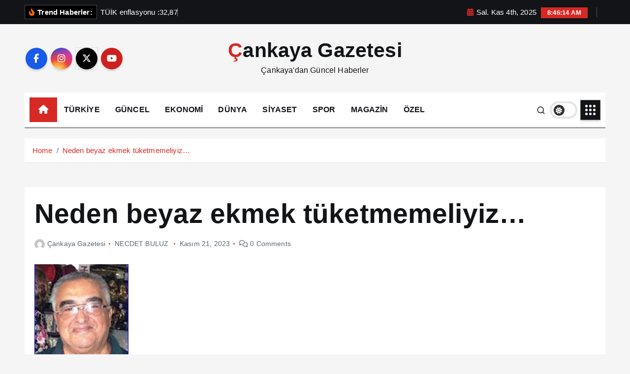

--- FILE ---
content_type: text/html; charset=UTF-8
request_url: http://www.cankayagazetesi.com/2023/11/neden-beyaz-ekmek-tuketmemeliyiz/
body_size: 17231
content:
<!doctype html>
<html lang="tr">
<head>
<meta charset="UTF-8">
<meta name="viewport" content="width=device-width, initial-scale=1">
<meta http-equiv="x-ua-compatible" content="ie=edge">
<link rel="profile" href="https://gmpg.org/xfn/11">
<title>Neden beyaz ekmek  tüketmemeliyiz… &#8211; Çankaya Gazetesi</title>
<meta name='robots' content='max-image-preview:large' />
<style>img:is([sizes="auto" i], [sizes^="auto," i]) { contain-intrinsic-size: 3000px 1500px }</style>
<link rel='dns-prefetch' href='//stats.wp.com' />
<link rel="alternate" type="application/rss+xml" title="Çankaya Gazetesi &raquo; akışı" href="http://www.cankayagazetesi.com/feed/" />
<link rel="alternate" type="application/rss+xml" title="Çankaya Gazetesi &raquo; yorum akışı" href="http://www.cankayagazetesi.com/comments/feed/" />
<!-- <link rel='stylesheet' id='wp-block-library-css' href='http://www.cankayagazetesi.com/wp-includes/css/dist/block-library/style.min.css?ver=6.8.3' type='text/css' media='all' /> -->
<link rel="stylesheet" type="text/css" href="//www.cankayagazetesi.com/wp-content/cache/wpfc-minified/qgu8r0m0/btshr.css" media="all"/>
<style id='classic-theme-styles-inline-css' type='text/css'>
/*! This file is auto-generated */
.wp-block-button__link{color:#fff;background-color:#32373c;border-radius:9999px;box-shadow:none;text-decoration:none;padding:calc(.667em + 2px) calc(1.333em + 2px);font-size:1.125em}.wp-block-file__button{background:#32373c;color:#fff;text-decoration:none}
</style>
<!-- <link rel='stylesheet' id='mediaelement-css' href='http://www.cankayagazetesi.com/wp-includes/js/mediaelement/mediaelementplayer-legacy.min.css?ver=4.2.17' type='text/css' media='all' /> -->
<!-- <link rel='stylesheet' id='wp-mediaelement-css' href='http://www.cankayagazetesi.com/wp-includes/js/mediaelement/wp-mediaelement.min.css?ver=6.8.3' type='text/css' media='all' /> -->
<link rel="stylesheet" type="text/css" href="//www.cankayagazetesi.com/wp-content/cache/wpfc-minified/2m3chkk5/btshr.css" media="all"/>
<style id='jetpack-sharing-buttons-style-inline-css' type='text/css'>
.jetpack-sharing-buttons__services-list{display:flex;flex-direction:row;flex-wrap:wrap;gap:0;list-style-type:none;margin:5px;padding:0}.jetpack-sharing-buttons__services-list.has-small-icon-size{font-size:12px}.jetpack-sharing-buttons__services-list.has-normal-icon-size{font-size:16px}.jetpack-sharing-buttons__services-list.has-large-icon-size{font-size:24px}.jetpack-sharing-buttons__services-list.has-huge-icon-size{font-size:36px}@media print{.jetpack-sharing-buttons__services-list{display:none!important}}.editor-styles-wrapper .wp-block-jetpack-sharing-buttons{gap:0;padding-inline-start:0}ul.jetpack-sharing-buttons__services-list.has-background{padding:1.25em 2.375em}
</style>
<style id='global-styles-inline-css' type='text/css'>
:root{--wp--preset--aspect-ratio--square: 1;--wp--preset--aspect-ratio--4-3: 4/3;--wp--preset--aspect-ratio--3-4: 3/4;--wp--preset--aspect-ratio--3-2: 3/2;--wp--preset--aspect-ratio--2-3: 2/3;--wp--preset--aspect-ratio--16-9: 16/9;--wp--preset--aspect-ratio--9-16: 9/16;--wp--preset--color--black: #000000;--wp--preset--color--cyan-bluish-gray: #abb8c3;--wp--preset--color--white: #ffffff;--wp--preset--color--pale-pink: #f78da7;--wp--preset--color--vivid-red: #cf2e2e;--wp--preset--color--luminous-vivid-orange: #ff6900;--wp--preset--color--luminous-vivid-amber: #fcb900;--wp--preset--color--light-green-cyan: #7bdcb5;--wp--preset--color--vivid-green-cyan: #00d084;--wp--preset--color--pale-cyan-blue: #8ed1fc;--wp--preset--color--vivid-cyan-blue: #0693e3;--wp--preset--color--vivid-purple: #9b51e0;--wp--preset--gradient--vivid-cyan-blue-to-vivid-purple: linear-gradient(135deg,rgba(6,147,227,1) 0%,rgb(155,81,224) 100%);--wp--preset--gradient--light-green-cyan-to-vivid-green-cyan: linear-gradient(135deg,rgb(122,220,180) 0%,rgb(0,208,130) 100%);--wp--preset--gradient--luminous-vivid-amber-to-luminous-vivid-orange: linear-gradient(135deg,rgba(252,185,0,1) 0%,rgba(255,105,0,1) 100%);--wp--preset--gradient--luminous-vivid-orange-to-vivid-red: linear-gradient(135deg,rgba(255,105,0,1) 0%,rgb(207,46,46) 100%);--wp--preset--gradient--very-light-gray-to-cyan-bluish-gray: linear-gradient(135deg,rgb(238,238,238) 0%,rgb(169,184,195) 100%);--wp--preset--gradient--cool-to-warm-spectrum: linear-gradient(135deg,rgb(74,234,220) 0%,rgb(151,120,209) 20%,rgb(207,42,186) 40%,rgb(238,44,130) 60%,rgb(251,105,98) 80%,rgb(254,248,76) 100%);--wp--preset--gradient--blush-light-purple: linear-gradient(135deg,rgb(255,206,236) 0%,rgb(152,150,240) 100%);--wp--preset--gradient--blush-bordeaux: linear-gradient(135deg,rgb(254,205,165) 0%,rgb(254,45,45) 50%,rgb(107,0,62) 100%);--wp--preset--gradient--luminous-dusk: linear-gradient(135deg,rgb(255,203,112) 0%,rgb(199,81,192) 50%,rgb(65,88,208) 100%);--wp--preset--gradient--pale-ocean: linear-gradient(135deg,rgb(255,245,203) 0%,rgb(182,227,212) 50%,rgb(51,167,181) 100%);--wp--preset--gradient--electric-grass: linear-gradient(135deg,rgb(202,248,128) 0%,rgb(113,206,126) 100%);--wp--preset--gradient--midnight: linear-gradient(135deg,rgb(2,3,129) 0%,rgb(40,116,252) 100%);--wp--preset--font-size--small: 13px;--wp--preset--font-size--medium: 20px;--wp--preset--font-size--large: 36px;--wp--preset--font-size--x-large: 42px;--wp--preset--spacing--20: 0.44rem;--wp--preset--spacing--30: 0.67rem;--wp--preset--spacing--40: 1rem;--wp--preset--spacing--50: 1.5rem;--wp--preset--spacing--60: 2.25rem;--wp--preset--spacing--70: 3.38rem;--wp--preset--spacing--80: 5.06rem;--wp--preset--shadow--natural: 6px 6px 9px rgba(0, 0, 0, 0.2);--wp--preset--shadow--deep: 12px 12px 50px rgba(0, 0, 0, 0.4);--wp--preset--shadow--sharp: 6px 6px 0px rgba(0, 0, 0, 0.2);--wp--preset--shadow--outlined: 6px 6px 0px -3px rgba(255, 255, 255, 1), 6px 6px rgba(0, 0, 0, 1);--wp--preset--shadow--crisp: 6px 6px 0px rgba(0, 0, 0, 1);}:where(.is-layout-flex){gap: 0.5em;}:where(.is-layout-grid){gap: 0.5em;}body .is-layout-flex{display: flex;}.is-layout-flex{flex-wrap: wrap;align-items: center;}.is-layout-flex > :is(*, div){margin: 0;}body .is-layout-grid{display: grid;}.is-layout-grid > :is(*, div){margin: 0;}:where(.wp-block-columns.is-layout-flex){gap: 2em;}:where(.wp-block-columns.is-layout-grid){gap: 2em;}:where(.wp-block-post-template.is-layout-flex){gap: 1.25em;}:where(.wp-block-post-template.is-layout-grid){gap: 1.25em;}.has-black-color{color: var(--wp--preset--color--black) !important;}.has-cyan-bluish-gray-color{color: var(--wp--preset--color--cyan-bluish-gray) !important;}.has-white-color{color: var(--wp--preset--color--white) !important;}.has-pale-pink-color{color: var(--wp--preset--color--pale-pink) !important;}.has-vivid-red-color{color: var(--wp--preset--color--vivid-red) !important;}.has-luminous-vivid-orange-color{color: var(--wp--preset--color--luminous-vivid-orange) !important;}.has-luminous-vivid-amber-color{color: var(--wp--preset--color--luminous-vivid-amber) !important;}.has-light-green-cyan-color{color: var(--wp--preset--color--light-green-cyan) !important;}.has-vivid-green-cyan-color{color: var(--wp--preset--color--vivid-green-cyan) !important;}.has-pale-cyan-blue-color{color: var(--wp--preset--color--pale-cyan-blue) !important;}.has-vivid-cyan-blue-color{color: var(--wp--preset--color--vivid-cyan-blue) !important;}.has-vivid-purple-color{color: var(--wp--preset--color--vivid-purple) !important;}.has-black-background-color{background-color: var(--wp--preset--color--black) !important;}.has-cyan-bluish-gray-background-color{background-color: var(--wp--preset--color--cyan-bluish-gray) !important;}.has-white-background-color{background-color: var(--wp--preset--color--white) !important;}.has-pale-pink-background-color{background-color: var(--wp--preset--color--pale-pink) !important;}.has-vivid-red-background-color{background-color: var(--wp--preset--color--vivid-red) !important;}.has-luminous-vivid-orange-background-color{background-color: var(--wp--preset--color--luminous-vivid-orange) !important;}.has-luminous-vivid-amber-background-color{background-color: var(--wp--preset--color--luminous-vivid-amber) !important;}.has-light-green-cyan-background-color{background-color: var(--wp--preset--color--light-green-cyan) !important;}.has-vivid-green-cyan-background-color{background-color: var(--wp--preset--color--vivid-green-cyan) !important;}.has-pale-cyan-blue-background-color{background-color: var(--wp--preset--color--pale-cyan-blue) !important;}.has-vivid-cyan-blue-background-color{background-color: var(--wp--preset--color--vivid-cyan-blue) !important;}.has-vivid-purple-background-color{background-color: var(--wp--preset--color--vivid-purple) !important;}.has-black-border-color{border-color: var(--wp--preset--color--black) !important;}.has-cyan-bluish-gray-border-color{border-color: var(--wp--preset--color--cyan-bluish-gray) !important;}.has-white-border-color{border-color: var(--wp--preset--color--white) !important;}.has-pale-pink-border-color{border-color: var(--wp--preset--color--pale-pink) !important;}.has-vivid-red-border-color{border-color: var(--wp--preset--color--vivid-red) !important;}.has-luminous-vivid-orange-border-color{border-color: var(--wp--preset--color--luminous-vivid-orange) !important;}.has-luminous-vivid-amber-border-color{border-color: var(--wp--preset--color--luminous-vivid-amber) !important;}.has-light-green-cyan-border-color{border-color: var(--wp--preset--color--light-green-cyan) !important;}.has-vivid-green-cyan-border-color{border-color: var(--wp--preset--color--vivid-green-cyan) !important;}.has-pale-cyan-blue-border-color{border-color: var(--wp--preset--color--pale-cyan-blue) !important;}.has-vivid-cyan-blue-border-color{border-color: var(--wp--preset--color--vivid-cyan-blue) !important;}.has-vivid-purple-border-color{border-color: var(--wp--preset--color--vivid-purple) !important;}.has-vivid-cyan-blue-to-vivid-purple-gradient-background{background: var(--wp--preset--gradient--vivid-cyan-blue-to-vivid-purple) !important;}.has-light-green-cyan-to-vivid-green-cyan-gradient-background{background: var(--wp--preset--gradient--light-green-cyan-to-vivid-green-cyan) !important;}.has-luminous-vivid-amber-to-luminous-vivid-orange-gradient-background{background: var(--wp--preset--gradient--luminous-vivid-amber-to-luminous-vivid-orange) !important;}.has-luminous-vivid-orange-to-vivid-red-gradient-background{background: var(--wp--preset--gradient--luminous-vivid-orange-to-vivid-red) !important;}.has-very-light-gray-to-cyan-bluish-gray-gradient-background{background: var(--wp--preset--gradient--very-light-gray-to-cyan-bluish-gray) !important;}.has-cool-to-warm-spectrum-gradient-background{background: var(--wp--preset--gradient--cool-to-warm-spectrum) !important;}.has-blush-light-purple-gradient-background{background: var(--wp--preset--gradient--blush-light-purple) !important;}.has-blush-bordeaux-gradient-background{background: var(--wp--preset--gradient--blush-bordeaux) !important;}.has-luminous-dusk-gradient-background{background: var(--wp--preset--gradient--luminous-dusk) !important;}.has-pale-ocean-gradient-background{background: var(--wp--preset--gradient--pale-ocean) !important;}.has-electric-grass-gradient-background{background: var(--wp--preset--gradient--electric-grass) !important;}.has-midnight-gradient-background{background: var(--wp--preset--gradient--midnight) !important;}.has-small-font-size{font-size: var(--wp--preset--font-size--small) !important;}.has-medium-font-size{font-size: var(--wp--preset--font-size--medium) !important;}.has-large-font-size{font-size: var(--wp--preset--font-size--large) !important;}.has-x-large-font-size{font-size: var(--wp--preset--font-size--x-large) !important;}
:where(.wp-block-post-template.is-layout-flex){gap: 1.25em;}:where(.wp-block-post-template.is-layout-grid){gap: 1.25em;}
:where(.wp-block-columns.is-layout-flex){gap: 2em;}:where(.wp-block-columns.is-layout-grid){gap: 2em;}
:root :where(.wp-block-pullquote){font-size: 1.5em;line-height: 1.6;}
</style>
<!-- <link rel='stylesheet' id='slick-css' href='http://www.cankayagazetesi.com/wp-content/themes/newsmunch/assets/vendors/css/slick.css?ver=6.8.3' type='text/css' media='all' /> -->
<!-- <link rel='stylesheet' id='all-css-css' href='http://www.cankayagazetesi.com/wp-content/themes/newsmunch/assets/vendors/css/all.min.css?ver=6.8.3' type='text/css' media='all' /> -->
<!-- <link rel='stylesheet' id='animate-css' href='http://www.cankayagazetesi.com/wp-content/themes/newsmunch/assets/vendors/css/animate.min.css?ver=6.8.3' type='text/css' media='all' /> -->
<!-- <link rel='stylesheet' id='newsmunch-core-css' href='http://www.cankayagazetesi.com/wp-content/themes/newsmunch/assets/css/core.css?ver=6.8.3' type='text/css' media='all' /> -->
<!-- <link rel='stylesheet' id='newsmunch-theme-css' href='http://www.cankayagazetesi.com/wp-content/themes/newsmunch/assets/css/themes.css?ver=6.8.3' type='text/css' media='all' /> -->
<!-- <link rel='stylesheet' id='newsmunch-woocommerce-css' href='http://www.cankayagazetesi.com/wp-content/themes/newsmunch/assets/css/woo-styles.css?ver=6.8.3' type='text/css' media='all' /> -->
<!-- <link rel='stylesheet' id='newsmunch-dark-css' href='http://www.cankayagazetesi.com/wp-content/themes/newsmunch/assets/css/dark.css?ver=6.8.3' type='text/css' media='all' /> -->
<!-- <link rel='stylesheet' id='newsmunch-responsive-css' href='http://www.cankayagazetesi.com/wp-content/themes/newsmunch/assets/css/responsive.css?ver=6.8.3' type='text/css' media='all' /> -->
<!-- <link rel='stylesheet' id='newsmunch-style-css' href='http://www.cankayagazetesi.com/wp-content/themes/newstick/style.css?ver=6.8.3' type='text/css' media='all' /> -->
<link rel="stylesheet" type="text/css" href="//www.cankayagazetesi.com/wp-content/cache/wpfc-minified/qw3ew9qx/43j92.css" media="all"/>
<style id='newsmunch-style-inline-css' type='text/css'>
.dt-container-md,.dt__slider-main .owl-dots {
max-width: 2000px;
}
@media (min-width: 992px) {#dt-main {
max-width:67%;
flex-basis:67%;
}
#dt-sidebar {
max-width:33%;
flex-basis:33%;
}}
</style>
<!-- <link rel='stylesheet' id='newsmunch-google-fonts-css' href='http://www.cankayagazetesi.com/wp-content/fonts/07c95eca0803ca1f9a62b0af50a8b89e.css' type='text/css' media='all' /> -->
<!-- <link rel='stylesheet' id='newstick-parent-theme-style-css' href='http://www.cankayagazetesi.com/wp-content/themes/newsmunch/style.css?ver=6.8.3' type='text/css' media='all' /> -->
<link rel="stylesheet" type="text/css" href="//www.cankayagazetesi.com/wp-content/cache/wpfc-minified/2b4jsvto/c53xy.css" media="all"/>
<script type="text/javascript" src="http://www.cankayagazetesi.com/wp-includes/js/jquery/jquery.min.js?ver=3.7.1" id="jquery-core-js"></script>
<script type="text/javascript" src="http://www.cankayagazetesi.com/wp-includes/js/jquery/jquery-migrate.min.js?ver=3.4.1" id="jquery-migrate-js"></script>
<script type="text/javascript" src="http://www.cankayagazetesi.com/wp-content/themes/newsmunch/assets/vendors/js/slick.min.js?ver=1" id="slick-js"></script>
<link rel="https://api.w.org/" href="http://www.cankayagazetesi.com/wp-json/" /><link rel="alternate" title="JSON" type="application/json" href="http://www.cankayagazetesi.com/wp-json/wp/v2/posts/79963" /><link rel="EditURI" type="application/rsd+xml" title="RSD" href="http://www.cankayagazetesi.com/xmlrpc.php?rsd" />
<meta name="generator" content="WordPress 6.8.3" />
<link rel="canonical" href="http://www.cankayagazetesi.com/2023/11/neden-beyaz-ekmek-tuketmemeliyiz/" />
<link rel='shortlink' href='http://www.cankayagazetesi.com/?p=79963' />
<link rel="alternate" title="oEmbed (JSON)" type="application/json+oembed" href="http://www.cankayagazetesi.com/wp-json/oembed/1.0/embed?url=http%3A%2F%2Fwww.cankayagazetesi.com%2F2023%2F11%2Fneden-beyaz-ekmek-tuketmemeliyiz%2F" />
<link rel="alternate" title="oEmbed (XML)" type="text/xml+oembed" href="http://www.cankayagazetesi.com/wp-json/oembed/1.0/embed?url=http%3A%2F%2Fwww.cankayagazetesi.com%2F2023%2F11%2Fneden-beyaz-ekmek-tuketmemeliyiz%2F&#038;format=xml" />
<style>img#wpstats{display:none}</style>
<meta name="generator" content="Elementor 3.26.3; features: e_font_icon_svg, additional_custom_breakpoints, e_element_cache; settings: css_print_method-external, google_font-enabled, font_display-swap">
<style>
.e-con.e-parent:nth-of-type(n+4):not(.e-lazyloaded):not(.e-no-lazyload),
.e-con.e-parent:nth-of-type(n+4):not(.e-lazyloaded):not(.e-no-lazyload) * {
background-image: none !important;
}
@media screen and (max-height: 1024px) {
.e-con.e-parent:nth-of-type(n+3):not(.e-lazyloaded):not(.e-no-lazyload),
.e-con.e-parent:nth-of-type(n+3):not(.e-lazyloaded):not(.e-no-lazyload) * {
background-image: none !important;
}
}
@media screen and (max-height: 640px) {
.e-con.e-parent:nth-of-type(n+2):not(.e-lazyloaded):not(.e-no-lazyload),
.e-con.e-parent:nth-of-type(n+2):not(.e-lazyloaded):not(.e-no-lazyload) * {
background-image: none !important;
}
}
</style>
<style type="text/css">
body header .site--logo .site--title,
body header .site--logo .site--description {
color: #121418;
}
</style>
<!-- Jetpack Open Graph Tags -->
<meta property="og:type" content="article" />
<meta property="og:title" content="Neden beyaz ekmek  tüketmemeliyiz…" />
<meta property="og:url" content="http://www.cankayagazetesi.com/2023/11/neden-beyaz-ekmek-tuketmemeliyiz/" />
<meta property="og:description" content="Neden beyaz ekmek tüketmemeliyiz…   Necdet Buluz   Son yıllarda ekmek çeşitleri konusu tartışma yaratıyor. İşin uzmanları beyaz ekmeğe karşılar. Niçin beyaz ekmek tüketmememiz gerektiğini de bilims…" />
<meta property="article:published_time" content="2023-11-21T12:33:38+00:00" />
<meta property="article:modified_time" content="2023-11-21T12:33:38+00:00" />
<meta property="og:site_name" content="Çankaya Gazetesi" />
<meta property="og:image" content="https://s0.wp.com/i/blank.jpg" />
<meta property="og:image:width" content="200" />
<meta property="og:image:height" content="200" />
<meta property="og:image:alt" content="" />
<meta property="og:locale" content="tr_TR" />
<meta name="twitter:text:title" content="Neden beyaz ekmek  tüketmemeliyiz…" />
<meta name="twitter:image" content="http://www.cankayagazetesi.com/wp-content/uploads/2020/07/necdet-buluz.jpg?w=144" />
<meta name="twitter:card" content="summary" />
<!-- End Jetpack Open Graph Tags -->
</head>
<body class="wp-singular post-template-default single single-post postid-79963 single-format-standard wp-theme-newsmunch wp-child-theme-newstick dt-section--title-three btn--effect-one sticky-header sticky-sidebar elementor-default elementor-kit-86242">
<div class="dt_readingbar-wrapper">
<div class="dt_readingbar"></div>
</div>
<div id="page" class="site">
<a class="skip-link screen-reader-text" href="#content">İçeriğe atla</a>
<div id="dt_preloader" class="dt_preloader">
<div class="dt_preloader-inner">
<div class="dt_preloader-handle">
<button type="button" class="dt_preloader-close site--close"></button>
<div class="dt_preloader-animation">
<div class="dt_preloader-object"></div>
</div>
</div>
</div>
</div>
<header id="dt_header" class="dt_header header--ten menu__active-three">
<div class="dt_header-inner">
<div class="dt_header-topbar dt-d-lg-block dt-d-none">
<div class="dt-container-md">
<div class="dt-row">
<div class="dt-col-lg-7 dt-col-12">
<div class="dt_header-wrap left">
<div class="widget dt-news-headline">
<strong class="dt-news-heading"><i class="fas fa-fire-alt"></i> Trend Haberler:</strong>
<span class="dt_heading dt_heading_2">
<span class="dt_heading_inner">
<b class="is_on">TÜİK enflasyonu :32,87</b><b class="">Gürer: “TARSİM tüm çiftçileri kapsayacak şekilde yeniden yapılandırılmalı”</b><b class="">Gribi Hafife Almayın !</b><b class="">ÇANKAYA’DAN “SICAK” GÜNAYDIN</b><b class="">Antalya’da  sezon  uzadı…</b><b class="">Beşiktaş evinde yıkıldı:2-3</b><b class="">Özel&#8217; den Erdoğan&#8217;a çağrı;Gelin İstanbul seçimlerini yenileyelim</b><b class="">Galatasaray -Trabzon maçında gol sesi çıkmadı</b><b class="">&#8221;İstanbul&#8217;umuzu  iş bilmezlerin insafına terk edemeyiz&#8221;</b><b class="">Abdullah Gül&#8217;den&#8221; KAVALA&#8217;YA ÖZGÜRLÜK&#8221; çağrısı</b><b class="">Her gün zam, her gün vergi&#8230;.</b><b class="">Korunması  gereken  yerler  turizme  açıldı…</b><b class="">CUMHUR İTTİFAKINDA MHP ÇATLAĞI MI VAR ?</b><b class="">Kartalkaya&#8217;da :11 KİŞİYE AĞIRLAŞTIRILMIŞ MÜEBBET</b><b class="">Gülseren Budayıcıoğlu,“Türkiye’de insanı anlamak hala en zor sınav”</b><b class="">Gürer: “Tarımda durum vahim.”</b><b class="">KASIM AYI ÇANKAYA’DA SANATLA DOLU GEÇECEK</b><b class="">AK Parti’nin üye makinesi: Ömer Yıldız</b><b class="">BU KADARI DA PES DEDİRTTİ!</b><b class="">TTSO FİRMALARI YAPAY ZEKA ÇAĞINA HAZIRLIYOR</b><b class="">&#8221;ULAŞTIRMA KORİDORLARININ ÇEŞİTLENDİRİLMESİ ARTIK TERCİH DEĞİL ZORUNLULUK”</b><b class="">RİZE TİCARET VE EKONOMİ KONGRESİ VE ZİRVESİ ‘NE EV SAHİPLİĞİ YAPTI</b><b class="">Yapay Zekâ     arama     yorgunluğunu     azaltıyor…</b><b class="">Turizm  sektörü  endişeli…</b><b class="">Gürer: “Patates çiftçisi üretimden soğuyor”</b><b class="">ÇİĞDEM EMEKLİ KAMPÜSÜ VE EMEKLİ LOKALİ HİZMETE AÇILDI</b><b class="">“ARAÇ SATIŞINDA TEK YETKİLİ NOTER OLMAMALI&#8221;</b><b class="">Trenle  yolculuk  moda  oldu…</b><b class="">AOÇ’DEKİ TARİHİ HANGARLAR FESTİVAL İLE AÇILIYOR</b><b class="">Muhittin Böcek &#8221;İtirafçı olacak&#8221; iddialarını el yazısıyla yalanladı</b><b class="">Beşiktaş-Fenerbahçe Derbisini Ali Yılmaz yönetecek</b><b class="">&#8221;Ülkeye kalıcı bahar havası gelecek&#8221;</b><b class="">&#8221;Cumhuriyetimizin yeniden kurtarılmasına ihtiyaç var&#8221;</b><b class="">Katil İsrail Ateş Kes i tanımıyor</b><b class="">Gebze de çöken binadan bir kişi sağ kurtarıldı</b><b class="">“İstanbul  turizmde daha fazlasını  hak ediyor…”</b><b class="">29 Ekim Cumhuriyet Bayramını coşkuyla kutladık</b><b class="">Yeni Ruhsat Vergilerine Tepkiler büyüyor !</b><b class="">CUMHURİYET’İN YILDIZLARI ATATÜRK SANAT MERKEZİ’NDE</b><b class="">KDZ. EREĞLİ’Yİ CUMHURİYET COŞKUSU SARDI</b><b class="">CUMHURİYET’İN IŞIĞI BAŞKENT SOKAKLARINI AYDINLATACAK</b><b class="">“Turizm  sektörü  yeni vergi  yükünü  kaldıramaz…”</b><b class="">Seyahate  çıkanlar  azaldı…</b><b class="">YAKINMAYALIM, SAHTE NİYETLERİ BIRAKALIM</b><b class="">BEYLER YARIN CUMHURİYETİ İLAN EDECEĞİZ &#8230;..</b><b class="">CASUSLUK SUÇLAMASINA AKP MEDYASI DA SOĞUK BAKIYOR !</b><b class="">BALIKESİR SINDIRGI DA DEPREM</b><b class="">HAKEMLERİN BAHİS SKANDALI, FUTBOL CAMİASINI SARSTI !</b><b class="">Fenerbahçe Antep te coştu:4-0</b><b class="">Beşiktaşın tadı tuzu yok:1-1</b><b class="">Galatasaray tam gaz:3-1</b><b class="">&#8221;Hayati önemdeki ilaç yoklarına son verilmelidir&#8221;</b><b class="">Özel:Ne bizi yıkabildiler ne de yıkabilecekler</b><b class="">Casusluk iddiasıyla tutuklanan İmamoğlu:ROMA YI DA BEN YAKTIM !</b><b class="">AKP Bayrampaşa da, sonunda muradına erdi !</b><b class="">500 BİN SOSYAL KONUT PROJESİ !</b><b class="">ÖZEL:İLK SEÇİMLERDE CHP İKTİDAR OLACAK</b><b class="">TELE 1&#8217;E KAYYUM ATADILAR !  EKRAN PENGUENLERİN  &#8230;..</b><b class="">   YENİ GENÇ AKADEMİ’LER YOLDA</b><b class="">&#8221;Şimşek  halkı limon gibi sıkmaya devam ediyor&#8221;</b><b class="">İZİNSİZ FAALİYET GÖSTEREN ‘KORKU EVİ’ KAPATILDI</b><b class="">&#8221;  Tıbbi cihaz eksikliği hastaları mağdur ediyor ,il il gezdiriyor&#8221;</b><b class="">Gastronomide  130 yılın  hikayesi…</b><b class="">Emeklinin bütün suçu uzun yaşamakmış !</b><b class="">FENERBAHÇE 1-0,SAMSUNSPOR 3-0 GALİP</b><b class="">Merdan Yanardağ gözaltına alındı</b><b class="">MAHKEMEDEN &#8221;MUTLAK BUTLAN&#8221;A  RED KARARI</b><b class="">CHP  28 &#8211; 30 Kasım da  Kurultaya gidiyor</b><b class="">Motorine büyük zam bekleniyor</b><b class="">FAİZ DE ZORAKİ İNDİRİM !</b><b class="">GRİP AŞISI KRİZİ BÜYÜYOR: “ECZANELERDE VE DEPOLARDA AŞI YOK”</b><b class="">BEŞİKTAŞ KONYA DA KENDİNE GELDİ:2-0</b><b class="">OSİMHEN&#8217;Lİ GALATASARAY BİR BAŞKA GÜZEL :3-1</b><b class="">10. Haftanın maçları ve Hakemleri</b><b class="">ŞİİRİM CUMHURİYET, RENGİM CUMHURİYET</b><b class="">Çalışanlar  neden  memnun  değil?&#8230;</b><b class="">ANKARA BÜYÜKŞEHİR BELEDİYESİ’NDEN SUÇ DUYURUSU!</b><b class="">24 Ekim de &#8216;Mutlak Butlan&#8217; kararı çıkabilir</b><b class="">GÜRER “PATATES ÜRETİCİSİ MALİYETİN ALTINDA EZİLİYOR”</b><b class="">Marmaris’te öğrenciler sırtında sıra taşıdı!</b><b class="">FİLMSAN 50.YLINDA, SİNEMA VE DİZİ SEKTÖRÜNÜN EN İYİLERİNİ SEÇİYOR&#8230;.</b><b class="">“CUMHURİYETİN KÜLTÜR VE SANAT IŞIĞI ANKARA’DA YENİDEN PARLIYOR”</b><b class="">Turizmde  2026 yeniden  yapılanma  yılı olacak…</b><b class="">Lütfü Savaş ,CHP ye SAVAŞ açtı !&#8221;Mikroba niye mikropluk yapıyorsun diye sorulmaz&#8221;</b><b class="">Meteorolojiden şiddetli yağış  uyarısı !</b><b class="">&#8221;Bu iktidar meşruiyeti kaybetti&#8221;</b><b class="">Minguzzi&#8217;yi öldüren katiller 30 yaşında serbest kalacak</b><b class="">“Türkiye Devleti ülkesi ve milletiyle bölünmez bir bütündür&#8221;</b><b class="">Ümit Dikbayır, CHP&#8217;ye katıldı</b><b class="">ABB, BAĞIMLILIKLA MÜCADELEYE DEVAM EDİYOR</b><b class="">ÇANKAYA YENİ SİMGESİNE KAVUŞTU</b><b class="">ATATÜRK ÇOCUKLARI DOĞAL YAŞAM PARKI’NI 1 BUÇUK MİLYON KİŞİ ZİYARET ETTİ</b><b class="">CUMHURİYETİN 102. YILI, KDZ. EREĞLİ’DE COŞKUYLA KUTLANACAK</b><b class="">“Alanya  sporu  yaşamın  merkezine  koyuyor…</b><b class="">Zeytin ve  sağlıklı  yaşam…</b><b class="">Kuzey Kıbrıs ta Erhürman Dönemi başladı</b><b class="">ASGARİ ÜCRET 2 AY GÜNDEMİ MEŞGUL EDECEK ,FAKAT ZAM %20-25 OLACAK</b><b class="">İmamoğlu zorla duruşmaya getirildi</b><b class="">Fenerbahçe Karagümrük ü zor da olsa yendi:2-1</b><b class="">CHP İstanbul da Özgür Çelik 3.defa seçildi</b>				</span>
</span>
</div>
</div>
</div>
<div class="dt-col-lg-5 dt-col-12">
<div class="dt_header-wrap right">
<div class="widget dt-current-date">
<span>
<i class="fas fa-calendar-alt"></i> 
Sal. Kas 4th, 2025 				</span>
<span id="dt-time" class="dt-time"></span>
</div>
<div class="widget dt-weather">
<div class="cities"></div>
</div>
</div>
</div>
</div>
</div>
</div>
<div class="dt_header-navwrapper">
<div class="dt_header-navwrapperinner">
<!--=== / Start: DT_Navbar / === -->
<div class="dt_navbar dt-d-none dt-d-lg-block">
<div class="dt_navbar-wrapper is--sticky">
<div class="dt_navbar-inner " >
<div class="dt-container-md">
<div class="dt-row dt-py-5">                                        
<div class="dt-col-md dt-my-auto">
<div class="dt_navbar-right">
<ul class="dt_navbar-list-right">
<li class="dt_navbar-widget-item">
<div class="widget widget_social">
<a href="#"><i class="fab fa-facebook-f"></i></a>
<a href="#"><i class="fab fa-instagram"></i></a>
<a href="#"><i class="fab fa-x-twitter"></i></a>
<a href="#"><i class="fab fa-youtube"></i></a>
</div>
</li>
</ul>
</div>
</div>
<div class="dt-col-md dt-my-auto">
<div class="site--logo">
<a href="http://www.cankayagazetesi.com/">
<h1 class="site--title">
Çankaya Gazetesi				</h1>
</a>	
<p class="site--description">Çankaya&#039;dan Güncel Haberler</p>
</div>
</div>
<div class="dt-col-md dt-my-auto">
<div class="dt_navbar-right">
<ul class="dt_navbar-list-right">
</ul>
</div>
</div>
</div>
</div>
</div>
<div class="dt_navbar-menus">
<div class="dt-container-md">
<div class="dt-row">
<div class="dt-col-12">
<div class="dt_navbar-menu">
<nav class="dt_navbar-nav">
<span class="dt_home-icon"><a href="http://www.cankayagazetesi.com" class="nav-link" aria-current="page"><i class="fas fa-home"></i></a></span>
<ul id="menu-anamenu" class="dt_navbar-mainmenu"><li itemscope="itemscope" itemtype="https://www.schema.org/SiteNavigationElement" id="menu-item-36782" class="menu-item menu-item-type-taxonomy menu-item-object-category menu-item-36782 menu-item"><a title="TÜRKİYE" href="http://www.cankayagazetesi.com/kategori/turkiye/" class="nav-link">TÜRKİYE</a></li>
<li itemscope="itemscope" itemtype="https://www.schema.org/SiteNavigationElement" id="menu-item-36784" class="menu-item menu-item-type-taxonomy menu-item-object-category menu-item-36784 menu-item"><a title="GÜNCEL" href="http://www.cankayagazetesi.com/kategori/guncel/" class="nav-link">GÜNCEL</a></li>
<li itemscope="itemscope" itemtype="https://www.schema.org/SiteNavigationElement" id="menu-item-36778" class="menu-item menu-item-type-taxonomy menu-item-object-category menu-item-36778 menu-item"><a title="EKONOMİ" href="http://www.cankayagazetesi.com/kategori/ekonomi/" class="nav-link">EKONOMİ</a></li>
<li itemscope="itemscope" itemtype="https://www.schema.org/SiteNavigationElement" id="menu-item-36777" class="menu-item menu-item-type-taxonomy menu-item-object-category menu-item-36777 menu-item"><a title="DÜNYA" href="http://www.cankayagazetesi.com/kategori/dunya/" class="nav-link">DÜNYA</a></li>
<li itemscope="itemscope" itemtype="https://www.schema.org/SiteNavigationElement" id="menu-item-36780" class="menu-item menu-item-type-taxonomy menu-item-object-category menu-item-36780 menu-item"><a title="SİYASET" href="http://www.cankayagazetesi.com/kategori/siyaset/" class="nav-link">SİYASET</a></li>
<li itemscope="itemscope" itemtype="https://www.schema.org/SiteNavigationElement" id="menu-item-36781" class="menu-item menu-item-type-taxonomy menu-item-object-category menu-item-36781 menu-item"><a title="SPOR" href="http://www.cankayagazetesi.com/kategori/spor/" class="nav-link">SPOR</a></li>
<li itemscope="itemscope" itemtype="https://www.schema.org/SiteNavigationElement" id="menu-item-36779" class="menu-item menu-item-type-taxonomy menu-item-object-category menu-item-36779 menu-item"><a title="MAGAZİN" href="http://www.cankayagazetesi.com/kategori/magazin/" class="nav-link">MAGAZİN</a></li>
<li itemscope="itemscope" itemtype="https://www.schema.org/SiteNavigationElement" id="menu-item-84781" class="menu-item menu-item-type-taxonomy menu-item-object-category menu-item-84781 menu-item"><a title="ÖZEL" href="http://www.cankayagazetesi.com/kategori/ozel/" class="nav-link">ÖZEL</a></li>
</ul>											</nav>
<div class="dt_navbar-right">
<ul class="dt_navbar-list-right">													
<li class="dt_navbar-search-item">
<button class="dt_navbar-search-toggle"><svg class="icon"><use xlink:href="http://www.cankayagazetesi.com/wp-content/themes/newsmunch/assets/icons/icons.svg#search-icon"></use></svg></button>
<div class="dt_search search--header">
<form method="get" class="dt_search-form" action="http://www.cankayagazetesi.com/" aria-label="search again">
<label for="dt_search-form-1">
<span class="screen-reader-text">Search for:</span>
<input type="search" id="dt_search-form-1" class="dt_search-field" placeholder="search Here" value="" name="s" />
</label>
<button type="submit" class="dt_search-submit search-submit"><i class="fas fa-search" aria-hidden="true"></i></button>
</form>
<div class="categories">
<h5>Or check our Popular Categories...</h5>
<div class="widget">
<div class="wp-block-tag-cloud">
<a href="http://www.cankayagazetesi.com/tag/httpswww-youtube-comwatchvaygkslrxy-e/">https://www.youtube.com/watch?v=ayGKsLRXY-E</a>				</div>
</div>
</div>
<button type="button" class="dt_search-close site--close"></button>
</div>
</li>
<li class="dt_switcherdarkbtn-item">
<button type="button" class="dt_switcherdarkbtn"></button>
</li>
<li class="dt_navbar-sidebar-item">
<div class="dt_navbar-sidebar-btn">
<button type="button" class="dt_navbar-sidebar-toggle">
<span class="dt_navbar-sidebar-toggle-inner"><span></span><span></span><span></span><span></span><span></span><span></span><span></span><span></span><span></span></span>
</button>
<div class="dt_sidebar-toggle">
<div class="off--layer dt_sidebar-close"></div>
<div class="dt_sidebar-wrapper">
<div class="dt_sidebar-inner">
<button type="button" class="dt_sidebar-close site--close"></button>
<div class="dt_sidebar-content">
</div>
</div>
</div>
</div>
</div>
</li>
</ul>
</div>
</div>
</div>
</div>
</div>
</div>
</div>
</div>
<!--=== / End: DT_Navbar / === -->
<!--=== / Start: DT_Mobile Menu / === -->
<div class="dt_mobilenav dt-d-lg-none">
<div class="dt_mobilenav-topbar">
<button type="button" class="dt_mobilenav-topbar-toggle"><i class="fas fa-angle-double-down" aria-hidden="true"></i></button>
<div class="dt_mobilenav-topbar-content">
<div class="dt_header-topbar">
<div class="dt-container-md">
<div class="dt-row">
<div class="dt-col-lg-7 dt-col-12">
<div class="dt_header-wrap left">
<div class="widget dt-news-headline">
<strong class="dt-news-heading"><i class="fas fa-fire-alt"></i> Trend Haberler:</strong>
<span class="dt_heading dt_heading_2">
<span class="dt_heading_inner">
<b class="is_on">TÜİK enflasyonu :32,87</b><b class="">Gürer: “TARSİM tüm çiftçileri kapsayacak şekilde yeniden yapılandırılmalı”</b><b class="">Gribi Hafife Almayın !</b><b class="">ÇANKAYA’DAN “SICAK” GÜNAYDIN</b><b class="">Antalya’da  sezon  uzadı…</b><b class="">Beşiktaş evinde yıkıldı:2-3</b><b class="">Özel&#8217; den Erdoğan&#8217;a çağrı;Gelin İstanbul seçimlerini yenileyelim</b><b class="">Galatasaray -Trabzon maçında gol sesi çıkmadı</b><b class="">&#8221;İstanbul&#8217;umuzu  iş bilmezlerin insafına terk edemeyiz&#8221;</b><b class="">Abdullah Gül&#8217;den&#8221; KAVALA&#8217;YA ÖZGÜRLÜK&#8221; çağrısı</b><b class="">Her gün zam, her gün vergi&#8230;.</b><b class="">Korunması  gereken  yerler  turizme  açıldı…</b><b class="">CUMHUR İTTİFAKINDA MHP ÇATLAĞI MI VAR ?</b><b class="">Kartalkaya&#8217;da :11 KİŞİYE AĞIRLAŞTIRILMIŞ MÜEBBET</b><b class="">Gülseren Budayıcıoğlu,“Türkiye’de insanı anlamak hala en zor sınav”</b><b class="">Gürer: “Tarımda durum vahim.”</b><b class="">KASIM AYI ÇANKAYA’DA SANATLA DOLU GEÇECEK</b><b class="">AK Parti’nin üye makinesi: Ömer Yıldız</b><b class="">BU KADARI DA PES DEDİRTTİ!</b><b class="">TTSO FİRMALARI YAPAY ZEKA ÇAĞINA HAZIRLIYOR</b><b class="">&#8221;ULAŞTIRMA KORİDORLARININ ÇEŞİTLENDİRİLMESİ ARTIK TERCİH DEĞİL ZORUNLULUK”</b><b class="">RİZE TİCARET VE EKONOMİ KONGRESİ VE ZİRVESİ ‘NE EV SAHİPLİĞİ YAPTI</b><b class="">Yapay Zekâ     arama     yorgunluğunu     azaltıyor…</b><b class="">Turizm  sektörü  endişeli…</b><b class="">Gürer: “Patates çiftçisi üretimden soğuyor”</b><b class="">ÇİĞDEM EMEKLİ KAMPÜSÜ VE EMEKLİ LOKALİ HİZMETE AÇILDI</b><b class="">“ARAÇ SATIŞINDA TEK YETKİLİ NOTER OLMAMALI&#8221;</b><b class="">Trenle  yolculuk  moda  oldu…</b><b class="">AOÇ’DEKİ TARİHİ HANGARLAR FESTİVAL İLE AÇILIYOR</b><b class="">Muhittin Böcek &#8221;İtirafçı olacak&#8221; iddialarını el yazısıyla yalanladı</b><b class="">Beşiktaş-Fenerbahçe Derbisini Ali Yılmaz yönetecek</b><b class="">&#8221;Ülkeye kalıcı bahar havası gelecek&#8221;</b><b class="">&#8221;Cumhuriyetimizin yeniden kurtarılmasına ihtiyaç var&#8221;</b><b class="">Katil İsrail Ateş Kes i tanımıyor</b><b class="">Gebze de çöken binadan bir kişi sağ kurtarıldı</b><b class="">“İstanbul  turizmde daha fazlasını  hak ediyor…”</b><b class="">29 Ekim Cumhuriyet Bayramını coşkuyla kutladık</b><b class="">Yeni Ruhsat Vergilerine Tepkiler büyüyor !</b><b class="">CUMHURİYET’İN YILDIZLARI ATATÜRK SANAT MERKEZİ’NDE</b><b class="">KDZ. EREĞLİ’Yİ CUMHURİYET COŞKUSU SARDI</b><b class="">CUMHURİYET’İN IŞIĞI BAŞKENT SOKAKLARINI AYDINLATACAK</b><b class="">“Turizm  sektörü  yeni vergi  yükünü  kaldıramaz…”</b><b class="">Seyahate  çıkanlar  azaldı…</b><b class="">YAKINMAYALIM, SAHTE NİYETLERİ BIRAKALIM</b><b class="">BEYLER YARIN CUMHURİYETİ İLAN EDECEĞİZ &#8230;..</b><b class="">CASUSLUK SUÇLAMASINA AKP MEDYASI DA SOĞUK BAKIYOR !</b><b class="">BALIKESİR SINDIRGI DA DEPREM</b><b class="">HAKEMLERİN BAHİS SKANDALI, FUTBOL CAMİASINI SARSTI !</b><b class="">Fenerbahçe Antep te coştu:4-0</b><b class="">Beşiktaşın tadı tuzu yok:1-1</b><b class="">Galatasaray tam gaz:3-1</b><b class="">&#8221;Hayati önemdeki ilaç yoklarına son verilmelidir&#8221;</b><b class="">Özel:Ne bizi yıkabildiler ne de yıkabilecekler</b><b class="">Casusluk iddiasıyla tutuklanan İmamoğlu:ROMA YI DA BEN YAKTIM !</b><b class="">AKP Bayrampaşa da, sonunda muradına erdi !</b><b class="">500 BİN SOSYAL KONUT PROJESİ !</b><b class="">ÖZEL:İLK SEÇİMLERDE CHP İKTİDAR OLACAK</b><b class="">TELE 1&#8217;E KAYYUM ATADILAR !  EKRAN PENGUENLERİN  &#8230;..</b><b class="">   YENİ GENÇ AKADEMİ’LER YOLDA</b><b class="">&#8221;Şimşek  halkı limon gibi sıkmaya devam ediyor&#8221;</b><b class="">İZİNSİZ FAALİYET GÖSTEREN ‘KORKU EVİ’ KAPATILDI</b><b class="">&#8221;  Tıbbi cihaz eksikliği hastaları mağdur ediyor ,il il gezdiriyor&#8221;</b><b class="">Gastronomide  130 yılın  hikayesi…</b><b class="">Emeklinin bütün suçu uzun yaşamakmış !</b><b class="">FENERBAHÇE 1-0,SAMSUNSPOR 3-0 GALİP</b><b class="">Merdan Yanardağ gözaltına alındı</b><b class="">MAHKEMEDEN &#8221;MUTLAK BUTLAN&#8221;A  RED KARARI</b><b class="">CHP  28 &#8211; 30 Kasım da  Kurultaya gidiyor</b><b class="">Motorine büyük zam bekleniyor</b><b class="">FAİZ DE ZORAKİ İNDİRİM !</b><b class="">GRİP AŞISI KRİZİ BÜYÜYOR: “ECZANELERDE VE DEPOLARDA AŞI YOK”</b><b class="">BEŞİKTAŞ KONYA DA KENDİNE GELDİ:2-0</b><b class="">OSİMHEN&#8217;Lİ GALATASARAY BİR BAŞKA GÜZEL :3-1</b><b class="">10. Haftanın maçları ve Hakemleri</b><b class="">ŞİİRİM CUMHURİYET, RENGİM CUMHURİYET</b><b class="">Çalışanlar  neden  memnun  değil?&#8230;</b><b class="">ANKARA BÜYÜKŞEHİR BELEDİYESİ’NDEN SUÇ DUYURUSU!</b><b class="">24 Ekim de &#8216;Mutlak Butlan&#8217; kararı çıkabilir</b><b class="">GÜRER “PATATES ÜRETİCİSİ MALİYETİN ALTINDA EZİLİYOR”</b><b class="">Marmaris’te öğrenciler sırtında sıra taşıdı!</b><b class="">FİLMSAN 50.YLINDA, SİNEMA VE DİZİ SEKTÖRÜNÜN EN İYİLERİNİ SEÇİYOR&#8230;.</b><b class="">“CUMHURİYETİN KÜLTÜR VE SANAT IŞIĞI ANKARA’DA YENİDEN PARLIYOR”</b><b class="">Turizmde  2026 yeniden  yapılanma  yılı olacak…</b><b class="">Lütfü Savaş ,CHP ye SAVAŞ açtı !&#8221;Mikroba niye mikropluk yapıyorsun diye sorulmaz&#8221;</b><b class="">Meteorolojiden şiddetli yağış  uyarısı !</b><b class="">&#8221;Bu iktidar meşruiyeti kaybetti&#8221;</b><b class="">Minguzzi&#8217;yi öldüren katiller 30 yaşında serbest kalacak</b><b class="">“Türkiye Devleti ülkesi ve milletiyle bölünmez bir bütündür&#8221;</b><b class="">Ümit Dikbayır, CHP&#8217;ye katıldı</b><b class="">ABB, BAĞIMLILIKLA MÜCADELEYE DEVAM EDİYOR</b><b class="">ÇANKAYA YENİ SİMGESİNE KAVUŞTU</b><b class="">ATATÜRK ÇOCUKLARI DOĞAL YAŞAM PARKI’NI 1 BUÇUK MİLYON KİŞİ ZİYARET ETTİ</b><b class="">CUMHURİYETİN 102. YILI, KDZ. EREĞLİ’DE COŞKUYLA KUTLANACAK</b><b class="">“Alanya  sporu  yaşamın  merkezine  koyuyor…</b><b class="">Zeytin ve  sağlıklı  yaşam…</b><b class="">Kuzey Kıbrıs ta Erhürman Dönemi başladı</b><b class="">ASGARİ ÜCRET 2 AY GÜNDEMİ MEŞGUL EDECEK ,FAKAT ZAM %20-25 OLACAK</b><b class="">İmamoğlu zorla duruşmaya getirildi</b><b class="">Fenerbahçe Karagümrük ü zor da olsa yendi:2-1</b><b class="">CHP İstanbul da Özgür Çelik 3.defa seçildi</b>				</span>
</span>
</div>
</div>
</div>
<div class="dt-col-lg-5 dt-col-12">
<div class="dt_header-wrap right">
<div class="widget dt-current-date">
<span>
<i class="fas fa-calendar-alt"></i> 
Sal. Kas 4th, 2025 				</span>
<span id="dt-time" class="dt-time"></span>
</div>
<div class="widget dt-weather">
<div class="cities"></div>
</div>
</div>
</div>
</div>
</div>
</div>
</div>
</div>
<div class="dt_mobilenav-main  is--sticky" >
<div class="dt-container-md">
<div class="dt-row">
<div class="dt-col-12">
<div class="dt_mobilenav-menu">
<div class="dt_mobilenav-toggles">
<div class="dt_mobilenav-mainmenu">
<button type="button" class="hamburger dt_mobilenav-mainmenu-toggle">
<span></span>
<span></span>
<span></span>
</button>
<nav class="dt_mobilenav-mainmenu-content">
<div class="dt_header-closemenu off--layer"></div>
<div class="dt_mobilenav-mainmenu-inner">
<button type="button" class="dt_header-closemenu site--close"></button>
<ul id="menu-anamenu-1" class="dt_navbar-mainmenu"><li itemscope="itemscope" itemtype="https://www.schema.org/SiteNavigationElement" class="menu-item menu-item-type-taxonomy menu-item-object-category menu-item-36782 menu-item"><a title="TÜRKİYE" href="http://www.cankayagazetesi.com/kategori/turkiye/" class="nav-link">TÜRKİYE</a></li>
<li itemscope="itemscope" itemtype="https://www.schema.org/SiteNavigationElement" class="menu-item menu-item-type-taxonomy menu-item-object-category menu-item-36784 menu-item"><a title="GÜNCEL" href="http://www.cankayagazetesi.com/kategori/guncel/" class="nav-link">GÜNCEL</a></li>
<li itemscope="itemscope" itemtype="https://www.schema.org/SiteNavigationElement" class="menu-item menu-item-type-taxonomy menu-item-object-category menu-item-36778 menu-item"><a title="EKONOMİ" href="http://www.cankayagazetesi.com/kategori/ekonomi/" class="nav-link">EKONOMİ</a></li>
<li itemscope="itemscope" itemtype="https://www.schema.org/SiteNavigationElement" class="menu-item menu-item-type-taxonomy menu-item-object-category menu-item-36777 menu-item"><a title="DÜNYA" href="http://www.cankayagazetesi.com/kategori/dunya/" class="nav-link">DÜNYA</a></li>
<li itemscope="itemscope" itemtype="https://www.schema.org/SiteNavigationElement" class="menu-item menu-item-type-taxonomy menu-item-object-category menu-item-36780 menu-item"><a title="SİYASET" href="http://www.cankayagazetesi.com/kategori/siyaset/" class="nav-link">SİYASET</a></li>
<li itemscope="itemscope" itemtype="https://www.schema.org/SiteNavigationElement" class="menu-item menu-item-type-taxonomy menu-item-object-category menu-item-36781 menu-item"><a title="SPOR" href="http://www.cankayagazetesi.com/kategori/spor/" class="nav-link">SPOR</a></li>
<li itemscope="itemscope" itemtype="https://www.schema.org/SiteNavigationElement" class="menu-item menu-item-type-taxonomy menu-item-object-category menu-item-36779 menu-item"><a title="MAGAZİN" href="http://www.cankayagazetesi.com/kategori/magazin/" class="nav-link">MAGAZİN</a></li>
<li itemscope="itemscope" itemtype="https://www.schema.org/SiteNavigationElement" class="menu-item menu-item-type-taxonomy menu-item-object-category menu-item-84781 menu-item"><a title="ÖZEL" href="http://www.cankayagazetesi.com/kategori/ozel/" class="nav-link">ÖZEL</a></li>
</ul>													</div>
</nav>
</div>
</div>
<div class="dt_mobilenav-logo">
<div class="site--logo">
<a href="http://www.cankayagazetesi.com/">
<h1 class="site--title">
Çankaya Gazetesi				</h1>
</a>	
<p class="site--description">Çankaya&#039;dan Güncel Haberler</p>
</div>
</div>
<div class="dt_mobilenav-right">
<div class="dt_navbar-right">
<ul class="dt_navbar-list-right">
<li class="dt_navbar-search-item">
<button class="dt_navbar-search-toggle"><svg class="icon"><use xlink:href="http://www.cankayagazetesi.com/wp-content/themes/newsmunch/assets/icons/icons.svg#search-icon"></use></svg></button>
<div class="dt_search search--header">
<form method="get" class="dt_search-form" action="http://www.cankayagazetesi.com/" aria-label="search again">
<label for="dt_search-form-1">
<span class="screen-reader-text">Search for:</span>
<input type="search" id="dt_search-form-1" class="dt_search-field" placeholder="search Here" value="" name="s" />
</label>
<button type="submit" class="dt_search-submit search-submit"><i class="fas fa-search" aria-hidden="true"></i></button>
</form>
<div class="categories">
<h5>Or check our Popular Categories...</h5>
<div class="widget">
<div class="wp-block-tag-cloud">
<a href="http://www.cankayagazetesi.com/tag/httpswww-youtube-comwatchvaygkslrxy-e/">https://www.youtube.com/watch?v=ayGKsLRXY-E</a>				</div>
</div>
</div>
<button type="button" class="dt_search-close site--close"></button>
</div>
</li>
</ul>
</div>
</div>
</div>
</div>
</div>
</div>
</div>
</div>
<!--=== / End: DT_Mobile Menu / === -->
</div>
</div>
</div>
</header><section class="page-header style-2">
<div class="dt-container-md">
<div class="dt-row">
<div class="dt-col-12">
<div class="dt-text-left dt-py-0">
<nav class="breadcrumbs">
<ol class="breadcrumb dt-justify-content-left dt-mt-0 dt-mb-0">
<li class="breadcrumb-item"><a href="http://www.cankayagazetesi.com">Home</a></li><li class="breadcrumb-item active"><a href="http://www.cankayagazetesi.com/2023/11/neden-beyaz-ekmek-tuketmemeliyiz/">Neden beyaz ekmek  tüketmemeliyiz…</a></li>							</ol>
</nav>
</div>
</div>
</div>
</div>
</section>
<div id="content" class="site-content site-wrapper"><div class="dt-container-md">
<div class="dt-row">
<div class="dt-col-lg-12 content-right">
<div class="post post-single">
<div class="post-header">
<h1 class="title dt-mt-0 dt-mb-3">Neden beyaz ekmek  tüketmemeliyiz…</h1>							<ul class="meta list-inline dt-mt-0 dt-mb-0">
<li class="list-inline-item"><a href="http://www.cankayagazetesi.com/author/admin/"><img src="https://secure.gravatar.com/avatar/852be0f6f1a5cca726660ec6324f8935d6b05c2e91a440c4c57087fa862f203c?s=96&#038;d=mm&#038;r=g" width="32" height="32" class="author" alt="Çankaya Gazetesi"/>Çankaya Gazetesi</a></li>
<li class="list-inline-item">
<a href="http://www.cankayagazetesi.com/kategori/necdet-buluz/" rel="category tag">NECDET BULUZ</a>									</li>
<li class="list-inline-item">Kasım 21, 2023</li>
<li class="list-inline-item"><i class="far fa-comments"></i> 0 Comments </li>
</ul>
</div>
<article class="is-single post-content clearfix post has-post-thumbnail">
<div class="clearfix">
<div class="featured-image">
<img width="191" height="250" src="http://www.cankayagazetesi.com/wp-content/uploads/2020/07/necdet-buluz-191x250.jpg" class="attachment-post-thumbnail size-post-thumbnail wp-post-image" alt="" decoding="async" />									</div>
<p style="font-weight: 400;"><strong>Neden beyaz ekmek</strong></p>
<p style="font-weight: 400;"><strong>tüketmemeliyiz…</strong></p>
<p style="font-weight: 400;"><strong> </strong></p>
<p style="font-weight: 400;"><strong>Necdet Buluz</strong></p>
<p style="font-weight: 400;"><strong> </strong></p>
<p style="font-weight: 400;"><strong>Son yıllarda ekmek çeşitleri konusu tartışma yaratıyor. İşin uzmanları beyaz ekmeğe karşılar. Niçin beyaz ekmek tüketmememiz gerektiğini de bilimsel yönden açıklıyorlar.</strong></p>
<p style="font-weight: 400;"><strong>Beyaz ekmek uzun yıllardır birçok insanın tercihi olmuş olsa da, son zamanlarda beyaz ekmeğin sağlığımız üzerindeki olumsuz etkileri giderek daha fazla dikkat çekmektedir. Beyaz un, su, tuz, şeker ve maya ile yapılan beyaz ekmek, dünya genelinde ve Türkiye’de en yaygın temel gıda maddelerinden biridir fakat sağlığımızı düşünürken hangi tür ekmekleri tükettiğimiz son derece önemlidir. Peki beyaz ekmek tüketmeyeceksek yerine ne tüketebiliriz? Bu yazımızda bu konulara değineceğiz.</strong></p>
<p style="font-weight: 400;"><strong>Besin Değerinin Azalması:</strong><strong> Beyaz ekmek, genellikle işlenmiş buğday unundan yapılır. Ancak bu işlem sırasında kepek ve tohumlar çıkarılır. Tahıl tanesinin dış kısmını kaplayan kabuğu, tanenin yaklaşık %14,5’ini oluşturur. Öğütmede kepek olarak ayrılır.</strong></p>
<p style="font-weight: 400;"><strong>Kabuğun yapısında nişasta olmayan karbonhidratlar ve bitkisel kimyasallar daha çok yer tutar. Bunların yanında, vitamin ve mineraller de bu kısımda daha yoğundur. Kabuğun altında bulunan endosperm kısmı, tanenin %83’ünü oluşturur ve enerji deposudur. Tanenin %2’sini oluşturan embriyo (ruşeym), tanenin yeni bitki oluşmasını sağlayan bölümüdür ve protein, lipid, vitamin ve mineraller açısından endosperme oranla daha yoğundur. Tanenin bu üç bölümündeki öğelerin yoğunluğu değişik olduğundan, öğütme ile birbirinden kolayca ayrılabilir. Beyaz ekmek yapılırken bu maddeler kaybolacağı için besin değeri tam tahıllara göre oldukça düşüktür. İçindeki B vitaminleri, demir ve diğer önemli mineraller kaybedilir.</strong></p>
<p style="font-weight: 400;"><strong> </strong></p>
<p style="font-weight: 400;"><strong>Yüksek Glisemik İndeks: </strong><strong>Beyaz ekmek, yüksek bir glisemik indekse sahiptir. Bu, tüketildiğinde kan şekerinin hızla yükselmesine neden olabilir. Sonrasında ise ani bir enerji düşüşü yaşanır ve açlık hissi artar.</strong></p>
<p style="font-weight: 400;"><strong>İnsülin Direnci:</strong><strong> Yüksek glisemik indeksli yiyeceklerin aşırı tüketimi kan şekerinde sürekli bir dalgalanma halini tetikleyerek insülin direncine yol açabilir. Bu durum, tip 2 diyabet riskini artırır.</strong></p>
<p style="font-weight: 400;"><strong> </strong></p>
<p style="font-weight: 400;"><strong>Bağırsak Sağlığı Sorunları: </strong><strong>Beyaz ekmeğin düşük lif içeriği, bağırsak sağlığına zarar verebilir. Lif, sindirim sistemi için önemlidir ve düzenli bağırsak hareketlerini destekler. Sağlık beslenme programlarında günlük gerekli lifin alınması gerekir.</strong></p>
<p style="font-weight: 400;"><strong> </strong></p>
<p style="font-weight: 400;"><strong>Besleyicilik ve Bileşen Kaybı:</strong><strong> Tanenin tamamını içeren tam tahıllar, besleyicilik ve fitokimyasal bileşenler açısından zengindir. Sağlık açısından faydaları bilinen bu bileşenler arasında diyet posası (lif), elzem yağ asitleri, antioksidanlar, fenolik bileşikler, vitaminler (B, E) ve mineraller (Fe, K, Mg, Se) vardır. Buğdayın kabuk (kepek) kısmında posa yüksektir. Fakat beyaz ekmeğin işlenme süreci sırasında bahsetmiş olduğumuz bileşenlerin önemli bir kısmı kaybedilir. Bu nedenle besleyicilik açısından yetersiz kalmaktadır.</strong></p>
<p style="font-weight: 400;"><strong> </strong></p>
<p style="font-weight: 400;"><strong>Beyaz Ekmek Yerine Önerilen Besinler Nelerdir?</strong></p>
<p style="font-weight: 400;"><strong> </strong></p>
<p style="font-weight: 400;"><strong>Tam Tahıllı Ekmekler:</strong><strong> Tam tahıllı ekmekler, kepek, tohumlar ve tam buğday unu içerir. Bu nedenle tam tahıllı buğday unu beyaz una göre daha çok posa, vitamin ve mineral içermektedir. Tam tahıllı ekmek, B grubu vitaminleri için iyi bir besin kaynağıdır ve besleyiciliği daha yüksektir.</strong></p>
<p style="font-weight: 400;"><strong>Glutensiz Alternatifler:</strong><strong> Gluten intoleransı olanlar için glutensiz ekmekler (karabuğday ekmeği vb.) ve karbonhidrat kaynakları tercih edilebilir.</strong></p>
<p style="font-weight: 400;"><strong> </strong></p>
<p style="font-weight: 400;"><strong>Sağlıklı Karbonhidrat Kaynakları: </strong><strong>Kültürümüzde beyaz ekmek denince aklımıza kahvaltılar gelse de diğer öğünlerde de sıklıkla tüketilen bir besin olduğunu unutmamak gerekiyor. Bu durumda beyaz ekmek yerine tercih edebileceğimiz karbonhidrat kaynakları arasında pirinç, bulgur, karabuğday, kinoa, patates, brokoli ve havuç gibi sebzeler; fasulye, mercimek, nohut gibi baklagiller de alternatifler arasında yer alıyor.</strong></p>
<p style="font-weight: 400;"><strong>Pirinç tercih ederken basmati, siyah, kepekli gibi glisemik indeksi daha düşük pirinçleri tercih etmek daha sağlıklı olacaktır. Aynı şekilde patatesi pişirdikten sonra biraz bekleyip soğuk şekilde tüketmek de glisemik indeksi düşürecektir.</strong></p>
<p style="font-weight: 400;"><strong> </strong></p>
<p style="font-weight: 400;"><strong>Neden Beyaz Ekmek Tüketmemeliyiz?</strong></p>
<p style="font-weight: 400;"><strong> </strong></p>
<p style="font-weight: 400;"><strong>-Beyaz ekmek, beslenme açısından çok fazla fayda sağlamayan bir gıda maddesidir. </strong></p>
<p style="font-weight: 400;"><strong> </strong></p>
<p style="font-weight: 400;"><strong>-Üretilirken uğradığı kayıplar nedeniyle besleyici bir tercih olmayacaktır.</strong></p>
<p style="font-weight: 400;"><strong> </strong></p>
<p style="font-weight: 400;"><strong>-Yüksek glisemik indeksi nedeniyle de kan şekeri dengesi üzerinde olumsuz etkileri bulunmaktadır. </strong></p>
<p style="font-weight: 400;">
<p style="font-weight: 400;"><strong>-Sağlığınızı korumak ve geliştirmek için daha iyi alternatifler bulunmaktadır. Tam tahıllı ekmekler, çavdar ekmeği ve diğer sağlıklı karbonhidrat kaynakları gibi alternatifleri tercih ederek, beslenmenizi zenginleştirebilir ve uzun vadede sağlıklı bir yaşam tarzı benimseyebilirsiniz.</strong></p>
<p style="font-weight: 400;"><strong> </strong></p>
<p style="font-weight: 400;"><strong> </strong></p>
</div>
<footer class="clearfix">
<div class="post-bottom">
<div class="dt-row dt-d-flex dt-align-items-center">
<div class="dt-col-md-6 dt-col-12">
</div>
<div class="dt-col-md-6 dt-col-12 dt-text-center dt-text-md-right">
<div class="tags">
<li class="list-inline-item">
</li>
</div>
</div>
</div>
</div>
</footer>
</article>
<div class="about-author padding-30 rounded">
<div class="thumb">
<img alt='' src='https://secure.gravatar.com/avatar/852be0f6f1a5cca726660ec6324f8935d6b05c2e91a440c4c57087fa862f203c?s=200&#038;d=mm&#038;r=g' srcset='https://secure.gravatar.com/avatar/852be0f6f1a5cca726660ec6324f8935d6b05c2e91a440c4c57087fa862f203c?s=400&#038;d=mm&#038;r=g 2x' class='avatar avatar-200 photo' height='200' width='200' decoding='async'/>	</div>
<div class="details">
<h4 class="name">Çankaya Gazetesi</h4>
1984 yılında yayın hayatına başlayan ÇANKAYA GAZETESİ nin merkezi Ankara dır.
Ender Yoldar' ın yönetiminde Atatürk İlke ve İnkılaplarına, Milli ve Manevi değerlere  bağlı bağımsız ve tarafsız bir gazetedir.	</div>
</div>					<div class="dt-row nextprev-post-wrapper">
<nav class="navigation post-navigation" aria-label="Yazılar">
<h2 class="screen-reader-text">Yazı gezinmesi</h2>
<div class="nav-links"><div class="nav-previous"><a href="http://www.cankayagazetesi.com/2023/11/depremde-yikilan-binalar-inceleniyor/" rel="prev"><div class="nextprev-post prev"><h5 class="post-title"><i class="fas fa-angle-left"></i> Depremde yıkılan  binalar inceleniyor… </h5></div></a></div><div class="nav-next"><a href="http://www.cankayagazetesi.com/2023/11/marmara-depreminde-7-il-etkilenecek-2/" rel="next"><div class="nextprev-post prev"><h5 class="post-title"> Marmara  depreminde  7 il  etkilenecek… <i class="fas fa-angle-right"></i></h5></div></a></div></div>
</nav>					</div>
<div class="spacer" data-height="50" style="height: 50px;"></div>
<div class="dt-container-md">
<div class="widget-header">
<h4 class="widget-title">Related Posts</h4>
</div>
<div class="dt-row">
<div class="dt-col-lg-12 content-right">
<div class="dt-col-md-12 dt-col-sm-6">
<div id="post-87210" class="post post-list bg-white shadow post-87210 type-post status-publish format-standard hentry category-necdet-buluz single-post">
<div class="details clearfix dt-py-4 dt-px-3">
<ul class="meta list-inline dt-mt-0 dt-mb-3">
<li class="list-inline-item"><a href="http://www.cankayagazetesi.com/author/admin/"><img src="https://secure.gravatar.com/avatar/852be0f6f1a5cca726660ec6324f8935d6b05c2e91a440c4c57087fa862f203c?s=96&#038;d=mm&#038;r=g" width="32" height="32" class="author" alt="Çankaya Gazetesi"/>Çankaya Gazetesi</a></li>
<li class="list-inline-item"><a href="http://www.cankayagazetesi.com/2025/02/bosanmalar-hizlandi/"><a href="http://www.cankayagazetesi.com/kategori/necdet-buluz/" rel="category tag">NECDET BULUZ</a></a></li>									<li class="list-inline-item"><i class="far fa-calendar-alt"></i> Şubat 28, 2025</li>
<li class="list-inline-item"><i class="far fa-eye"></i> 194 views</li>
</ul>
<h5 class="post-title">Boşanmalar  hızlandı…</h5> 
<p class="excerpt dt-mb-0"><p>Boşanmalar hızlandı…   Necdet Buluz       Geçinmemelerin sayısı hızla artıyor. Boşanmalar da genelde ekonomik nedenlerden oluyor. Boşanan çiftlerin sayısı 2024 yılında 187 bin 343 oldu. Ortalama ilk evlenme yaşı&hellip;</p>
</p>
<div class="post-bottom clearfix dt-d-flex dt-align-items-center">
<div class="float-right dt-d-none dt-d-md-block">
<a href="http://www.cankayagazetesi.com/2025/02/bosanmalar-hizlandi/" class="more-link">Continue reading <i class="fas fa-arrow-right"></i></a>
</div>
</div>
</div>
</div>							</div>
<div class="dt-col-md-12 dt-col-sm-6">
<div id="post-87182" class="post post-list bg-white shadow post-87182 type-post status-publish format-standard hentry category-necdet-buluz single-post">
<div class="details clearfix dt-py-4 dt-px-3">
<ul class="meta list-inline dt-mt-0 dt-mb-3">
<li class="list-inline-item"><a href="http://www.cankayagazetesi.com/author/admin/"><img src="https://secure.gravatar.com/avatar/852be0f6f1a5cca726660ec6324f8935d6b05c2e91a440c4c57087fa862f203c?s=96&#038;d=mm&#038;r=g" width="32" height="32" class="author" alt="Çankaya Gazetesi"/>Çankaya Gazetesi</a></li>
<li class="list-inline-item"><a href="http://www.cankayagazetesi.com/2025/02/saglik-turizmine-karadeniz-damga-vuruyor/"><a href="http://www.cankayagazetesi.com/kategori/necdet-buluz/" rel="category tag">NECDET BULUZ</a></a></li>									<li class="list-inline-item"><i class="far fa-calendar-alt"></i> Şubat 27, 2025</li>
<li class="list-inline-item"><i class="far fa-eye"></i> 172 views</li>
</ul>
<h5 class="post-title">Sağlık  turizmine  Karadeniz  damga  vuruyor…</h5> 
<p class="excerpt dt-mb-0"><p>Sağlık turizmine Karadeniz damga vuruyor…   Necdet Buluz   Trabzon Ticaret ve Sanayi Odası&#8217;nın (TTSO) 2 yıldır başarıyla yürüttüğü sağlık turizmi Projesinin bölgesel hale getirilmesi için ilk adım atıldı. Doğu karadeniz Bölgesindeki ticaret ve&hellip;</p>
</p>
<div class="post-bottom clearfix dt-d-flex dt-align-items-center">
<div class="float-right dt-d-none dt-d-md-block">
<a href="http://www.cankayagazetesi.com/2025/02/saglik-turizmine-karadeniz-damga-vuruyor/" class="more-link">Continue reading <i class="fas fa-arrow-right"></i></a>
</div>
</div>
</div>
</div>							</div>
</div>
</div>
</div><div class="dt-col-lg-12">	
<div id="comments" class="comments-area">
</div>
</div>				</div>
</div>
</div>
</div>
<section class="main-missed-section dt-mt-6">
<div class="dt-container-md">
<div class="dt-row">
<div class="dt-col-12">
<div class="widget-header ym-content">
<h4 class="widget-title">Gözden Kaçırmayın</h4>
</div>
<div class="post-carousel-missed post-carousel">  
<div class="post post-over-content">
<div class="details clearfix">
<div class="category-badge ">
<a href="http://www.cankayagazetesi.com/kategori/turkiye/" alt="View all posts in TÜRKİYE"> 
TÜRKİYE
</a>
</div>
<h4 class="post-title">TÜİK enflasyonu :32,87</h4>								<ul class="meta list-inline dt-mt-0 dt-mb-0">
<li class="list-inline-item"><i class="far fa-user-circle"></i> By <a href="http://www.cankayagazetesi.com/author/admin/">Çankaya Gazetesi</a></li>
<li class="list-inline-item"><i class="far fa-calendar-alt"></i> Kasım 3, 2025</li>
<li class="list-inline-item"><i class="far fa-eye"></i> 40 views</li>
</ul>
</div>
<a href="http://www.cankayagazetesi.com/2025/11/tuik-enflasyonu-3287/">
<div class="thumb">
<div class="inner"> <img src="http://www.cankayagazetesi.com/wp-content/uploads/2023/10/181565market-enflasyon-pahalilik-gecim-300x250.jpg" alt="TÜİK enflasyonu :32,87"></div>
</div>
</a>
</div>
<div class="post post-over-content">
<div class="details clearfix">
<div class="category-badge ">
<a href="http://www.cankayagazetesi.com/kategori/guncel/" alt="View all posts in GÜNCEL"> 
GÜNCEL
</a>
</div>
<h4 class="post-title">Gürer: “TARSİM tüm çiftçileri kapsayacak şekilde yeniden yapılandırılmalı”</h4>								<ul class="meta list-inline dt-mt-0 dt-mb-0">
<li class="list-inline-item"><i class="far fa-user-circle"></i> By <a href="http://www.cankayagazetesi.com/author/admin/">Çankaya Gazetesi</a></li>
<li class="list-inline-item"><i class="far fa-calendar-alt"></i> Kasım 3, 2025</li>
<li class="list-inline-item"><i class="far fa-eye"></i> 47 views</li>
</ul>
</div>
<a href="http://www.cankayagazetesi.com/2025/11/gurer-tarsim-tum-ciftcileri-kapsayacak-sekilde-yeniden-yapilandirilmali/">
<div class="thumb">
<div class="inner"> <img src="http://www.cankayagazetesi.com/wp-content/uploads/2025/11/Fotograf-2-1gurer-ciftcilerle.jpg" alt="Gürer: “TARSİM tüm çiftçileri kapsayacak şekilde yeniden yapılandırılmalı”"></div>
</div>
</a>
</div>
<div class="post post-over-content">
<div class="details clearfix">
<div class="category-badge ">
<a href="http://www.cankayagazetesi.com/kategori/ozel/" alt="View all posts in ÖZEL"> 
ÖZEL
</a>
</div>
<h4 class="post-title">Gribi Hafife Almayın !</h4>								<ul class="meta list-inline dt-mt-0 dt-mb-0">
<li class="list-inline-item"><i class="far fa-user-circle"></i> By <a href="http://www.cankayagazetesi.com/author/admin/">Çankaya Gazetesi</a></li>
<li class="list-inline-item"><i class="far fa-calendar-alt"></i> Kasım 3, 2025</li>
<li class="list-inline-item"><i class="far fa-eye"></i> 33 views</li>
</ul>
</div>
<a href="http://www.cankayagazetesi.com/2025/11/gribi-hafife-almayin/">
<div class="thumb">
<div class="inner"> <img src="http://www.cankayagazetesi.com/wp-content/uploads/2021/09/grip-nedir1_e94aa-300x250.jpg" alt="Gribi Hafife Almayın !"></div>
</div>
</a>
</div>
<div class="post post-over-content">
<div class="details clearfix">
<div class="category-badge ">
<a href="http://www.cankayagazetesi.com/kategori/guncel/" alt="View all posts in GÜNCEL"> 
GÜNCEL
</a>
</div>
<h4 class="post-title">ÇANKAYA’DAN “SICAK” GÜNAYDIN</h4>								<ul class="meta list-inline dt-mt-0 dt-mb-0">
<li class="list-inline-item"><i class="far fa-user-circle"></i> By <a href="http://www.cankayagazetesi.com/author/admin/">Çankaya Gazetesi</a></li>
<li class="list-inline-item"><i class="far fa-calendar-alt"></i> Kasım 3, 2025</li>
<li class="list-inline-item"><i class="far fa-eye"></i> 22 views</li>
</ul>
</div>
<a href="http://www.cankayagazetesi.com/2025/11/cankayadan-sicak-gunaydin-2/">
<div class="thumb">
<div class="inner"> <img src="http://www.cankayagazetesi.com/wp-content/uploads/2025/11/2025_11_03_Destek-Hizmetleri_Baskanlik-Onu_Corba-Dagitimi-41-scaled.jpg" alt="ÇANKAYA’DAN “SICAK” GÜNAYDIN"></div>
</div>
</a>
</div>
<div class="post post-over-content">
<div class="details clearfix">
<div class="category-badge ">
<a href="http://www.cankayagazetesi.com/kategori/yazarlar/necdet-buluz-yazarlar/" alt="View all posts in Necdet Buluz"> 
Necdet Buluz
</a><a href="http://www.cankayagazetesi.com/kategori/yazarlar/" alt="View all posts in Yazarlar"> 
Yazarlar
</a>
</div>
<h4 class="post-title">Antalya’da  sezon  uzadı…</h4>								<ul class="meta list-inline dt-mt-0 dt-mb-0">
<li class="list-inline-item"><i class="far fa-user-circle"></i> By <a href="http://www.cankayagazetesi.com/author/admin/">Çankaya Gazetesi</a></li>
<li class="list-inline-item"><i class="far fa-calendar-alt"></i> Kasım 3, 2025</li>
<li class="list-inline-item"><i class="far fa-eye"></i> 36 views</li>
</ul>
</div>
<a href="http://www.cankayagazetesi.com/2025/11/antalyada-sezon-uzadi/">
<div class="thumb">
<div class="inner"> <img src="http://www.cankayagazetesi.com/wp-content/uploads/2020/07/necdet-buluz-191x250.jpg" alt="Antalya’da  sezon  uzadı…"></div>
</div>
</a>
</div>
<div class="post post-over-content">
<div class="details clearfix">
<div class="category-badge ">
<a href="http://www.cankayagazetesi.com/kategori/ozel/" alt="View all posts in ÖZEL"> 
ÖZEL
</a><a href="http://www.cankayagazetesi.com/kategori/spor/" alt="View all posts in SPOR"> 
SPOR
</a>
</div>
<h4 class="post-title">Beşiktaş evinde yıkıldı:2-3</h4>								<ul class="meta list-inline dt-mt-0 dt-mb-0">
<li class="list-inline-item"><i class="far fa-user-circle"></i> By <a href="http://www.cankayagazetesi.com/author/admin/">Çankaya Gazetesi</a></li>
<li class="list-inline-item"><i class="far fa-calendar-alt"></i> Kasım 3, 2025</li>
<li class="list-inline-item"><i class="far fa-eye"></i> 48 views</li>
</ul>
</div>
<a href="http://www.cankayagazetesi.com/2025/11/besiktas-evinde-yikildi2-3/">
<div class="thumb">
<div class="inner"> <img src="http://www.cankayagazetesi.com/wp-content/uploads/2025/11/AA1PFsGZfenerbahce.jpg" alt="Beşiktaş evinde yıkıldı:2-3"></div>
</div>
</a>
</div>
</div>
</div>
</div>
</div>
</section></div></div>
<footer class="dt_footer footer-dark">
<div class="dt-container-md">
<div class="dt_footer-widgets">
<div class="dt-row dt-g-lg-5 dt-g-5">
</div>
</div>
<div class="dt_footer-inner">
<div class="dt-row dt-align-items-center dt-gy-4">
<div class="dt-col-md-6 dt-text-md-left dt-text-center">
<span class="copyright">
Copyright &copy; 2025 Çankaya Gazetesi | Powered by <a href="#">Desert Themes</a>         </span>
</div>
<div class="dt-col-md-6 dt-text-md-right dt-text-center">
<div class="widget widget_social">
<a href="#"><i class="fab fa-facebook-f"></i></a>
<a href="#"><i class="fab fa-instagram"></i></a>
<a href="#"><i class="fab fa-x-twitter"></i></a>
<a href="#"><i class="fab fa-youtube"></i></a>
</div>
</div>
</div>
</div>
</div>
</footer>
<button type="button" id="dt_uptop" class="dt_uptop">
<svg class="progress-circle svg-content" width="100%" height="100%" viewBox="-1 -1 102 102">
<path d="M50,1 a49,49 0 0,1 0,98 a49,49 0 0,1 0,-98" style="transition: stroke-dashoffset 10ms linear 0s; stroke-dasharray: 307.919, 307.919; stroke-dashoffset: 247.428;"></path>
</svg>
</button>
<script type="speculationrules">
{"prefetch":[{"source":"document","where":{"and":[{"href_matches":"\/*"},{"not":{"href_matches":["\/wp-*.php","\/wp-admin\/*","\/wp-content\/uploads\/*","\/wp-content\/*","\/wp-content\/plugins\/*","\/wp-content\/themes\/newstick\/*","\/wp-content\/themes\/newsmunch\/*","\/*\\?(.+)"]}},{"not":{"selector_matches":"a[rel~=\"nofollow\"]"}},{"not":{"selector_matches":".no-prefetch, .no-prefetch a"}}]},"eagerness":"conservative"}]}
</script>
<script type='text/javascript'>
const lazyloadRunObserver = () => {
const lazyloadBackgrounds = document.querySelectorAll( `.e-con.e-parent:not(.e-lazyloaded)` );
const lazyloadBackgroundObserver = new IntersectionObserver( ( entries ) => {
entries.forEach( ( entry ) => {
if ( entry.isIntersecting ) {
let lazyloadBackground = entry.target;
if( lazyloadBackground ) {
lazyloadBackground.classList.add( 'e-lazyloaded' );
}
lazyloadBackgroundObserver.unobserve( entry.target );
}
});
}, { rootMargin: '200px 0px 200px 0px' } );
lazyloadBackgrounds.forEach( ( lazyloadBackground ) => {
lazyloadBackgroundObserver.observe( lazyloadBackground );
} );
};
const events = [
'DOMContentLoaded',
'elementor/lazyload/observe',
];
events.forEach( ( event ) => {
document.addEventListener( event, lazyloadRunObserver );
} );
</script>
<script type="text/javascript" src="http://www.cankayagazetesi.com/wp-includes/js/imagesloaded.min.js?ver=5.0.0" id="imagesloaded-js"></script>
<script type="text/javascript" src="http://www.cankayagazetesi.com/wp-includes/js/masonry.min.js?ver=4.2.2" id="masonry-js"></script>
<script type="text/javascript" src="http://www.cankayagazetesi.com/wp-content/themes/newsmunch/assets/vendors/js/wow.min.js?ver=6.8.3" id="wow-min-js"></script>
<script type="text/javascript" src="http://www.cankayagazetesi.com/wp-content/themes/newsmunch/assets/vendors/js/jquery.marquee.js?ver=6.8.3" id="marquee-js"></script>
<script type="text/javascript" src="http://www.cankayagazetesi.com/wp-content/themes/newsmunch/assets/js/theme.js?ver=6.8.3" id="newsmunch-theme-js"></script>
<script type="text/javascript" src="http://www.cankayagazetesi.com/wp-content/themes/newsmunch/assets/js/custom.js?ver=6.8.3" id="newsmunch-custom-js-js"></script>
<script type="text/javascript" id="jetpack-stats-js-before">
/* <![CDATA[ */
_stq = window._stq || [];
_stq.push([ "view", JSON.parse("{\"v\":\"ext\",\"blog\":\"114105528\",\"post\":\"79963\",\"tz\":\"3\",\"srv\":\"www.cankayagazetesi.com\",\"j\":\"1:15.1.1\"}") ]);
_stq.push([ "clickTrackerInit", "114105528", "79963" ]);
/* ]]> */
</script>
<script type="text/javascript" src="https://stats.wp.com/e-202545.js" id="jetpack-stats-js" defer="defer" data-wp-strategy="defer"></script>
</body>
</html><!-- WP Fastest Cache file was created in 0.61169695854187 seconds, on 04-11-25 11:46:58 --><!-- need to refresh to see cached version -->

--- FILE ---
content_type: text/css
request_url: http://www.cankayagazetesi.com/wp-content/cache/wpfc-minified/qw3ew9qx/43j92.css
body_size: 90237
content:
@charset "UTF-8";
@charset "UTF-8";

 .slick-slider
{
position: relative;
display: block;
box-sizing: border-box;
-webkit-user-select: none;
-moz-user-select: none;
-ms-user-select: none;
user-select: none;
-webkit-touch-callout: none;
-khtml-user-select: none;
-ms-touch-action: pan-y;
touch-action: pan-y;
-webkit-tap-highlight-color: transparent;
}
.slick-list
{
position: relative;
display: block;
overflow: hidden;
margin: 0;
padding: 0;
}
.slick-list:focus
{
outline: none;
}
.slick-list.dragging
{
cursor: pointer;
cursor: hand;
}
.slick-slider .slick-track,
.slick-slider .slick-list
{
-webkit-transform: translate3d(0, 0, 0);
-moz-transform: translate3d(0, 0, 0);
-ms-transform: translate3d(0, 0, 0);
-o-transform: translate3d(0, 0, 0);
transform: translate3d(0, 0, 0);
}
.slick-track
{
position: relative;
top: 0;
left: 0;
display: block;
}
.slick-track:before,
.slick-track:after
{
display: table;
content: '';
}
.slick-track:after
{
clear: both;
}
.slick-loading .slick-track
{
visibility: hidden;
}
.slick-slide
{
display: none;
float: left;
height: 100%;
min-height: 1px;
}
[dir='rtl'] .slick-slide
{
float: right;
}
.slick-slide img
{
display: block;
}
.slick-slide.slick-loading img
{
display: none;
}
.slick-slide.dragging img
{
pointer-events: none;
}
.slick-initialized .slick-slide
{
display: block;
}
.slick-loading .slick-slide
{
visibility: hidden;
}
.slick-vertical .slick-slide
{
display: block;
height: auto;
border: 1px solid transparent;
}
.slick-arrow.slick-hidden {
display: none;
} .slick-loading .slick-list
{
background: #fff url(//www.cankayagazetesi.com/wp-content/themes/newsmunch/assets/vendors/webfonts/ajax-loader.gif) center center no-repeat;
} @font-face
{
font-family: 'slick';
font-weight: normal;
font-style: normal;
src: url(//www.cankayagazetesi.com/wp-content/themes/newsmunch/assets/vendors/webfonts/slick.eot);
src: url(//www.cankayagazetesi.com/wp-content/themes/newsmunch/assets/vendors/webfonts/slick.eot?#iefix) format('embedded-opentype'), url(//www.cankayagazetesi.com/wp-content/themes/newsmunch/assets/vendors/webfonts/slick.woff) format('woff'), url(//www.cankayagazetesi.com/wp-content/themes/newsmunch/assets/vendors/webfonts/slick.ttf) format('truetype'), url(//www.cankayagazetesi.com/wp-content/themes/newsmunch/assets/vendors/webfonts/slick.svg#slick) format('svg');
} .slick-prev,
.slick-next
{
font-size: 0;
line-height: 0;
position: absolute;
top: 50%;
display: block;
width: 20px;
height: 20px;
padding: 0;
-webkit-transform: translate(0, -50%);
-ms-transform: translate(0, -50%);
transform: translate(0, -50%);
cursor: pointer;
color: transparent;
border: none;
outline: none;
background: transparent;
}
.slick-prev:hover,
.slick-next:hover
{
color: transparent;
outline: none;
background: transparent;
}
.slick-prev:hover:before,
.slick-next:hover:before
{
opacity: 1;
}
.slick-prev.slick-disabled:before,
.slick-next.slick-disabled:before
{
opacity: .25;
}
.slick-prev:before,
.slick-next:before
{
font-family: 'slick';
font-size: 20px;
line-height: 1;
opacity: .75;
color: white;
-webkit-font-smoothing: antialiased;
-moz-osx-font-smoothing: grayscale;
}
.slick-prev
{
left: -25px;
}
[dir='rtl'] .slick-prev
{
right: -25px;
left: auto;
}
.slick-prev:before
{
content: 'â†';
}
[dir='rtl'] .slick-prev:before
{
content: 'â†’';
}
.slick-next
{
right: -25px;
}
[dir='rtl'] .slick-next
{
right: auto;
left: -25px;
}
.slick-next:before
{
content: 'â†’';
}
[dir='rtl'] .slick-next:before
{
content: 'â†';
} .slick-dotted.slick-slider
{
margin-bottom: 30px;
}
.slick-dots
{
position: absolute;
bottom: -25px;
display: block;
width: 100%;
padding: 0;
margin: 0;
list-style: none;
text-align: center;
}
.slick-dots li
{
position: relative;
display: inline-block;
width: 20px;
height: 20px;
margin: 0 5px;
padding: 0;
cursor: pointer;
}
.slick-dots li button
{
font-size: 0;
line-height: 0;
display: block;
width: 20px;
height: 20px;
padding: 5px;
cursor: pointer;
color: transparent;
border: 0;
outline: none;
background: transparent;
}
.slick-dots li button:hover,
.slick-dots li button:focus
{
outline: none;
}
.slick-dots li button:hover:before,
.slick-dots li button:focus:before
{
opacity: 1;
}
.slick-dots li button:before
{
font-family: 'slick';
font-size: 6px;
line-height: 20px;
position: absolute;
top: 0;
left: 0;
width: 20px;
height: 20px;
content: 'â€¢';
text-align: center;
opacity: .25;
color: black;
-webkit-font-smoothing: antialiased;
-moz-osx-font-smoothing: grayscale;
}
.slick-dots li.slick-active button:before
{
opacity: .75;
color: black;
}.fa {font-family: var(--fa-style-family, "Font Awesome 6 Free");font-weight: var(--fa-style, 900);}.fa, .fa-classic, .fa-sharp, .fas, .fa-solid, .far, .fa-regular, .fab, .fa-brands {-moz-osx-font-smoothing: grayscale;-webkit-font-smoothing: antialiased;display: var(--fa-display, inline-block);font-style: normal;font-variant: normal;line-height: 1;text-rendering: auto;}.fas, .fa-classic, .fa-solid, .far, .fa-regular {font-family: 'Font Awesome 6 Free';}.fab, .fa-brands {font-family: 'Font Awesome 6 Brands';}.fa-1x {font-size: 1em;}.fa-2x {font-size: 2em;}.fa-3x {font-size: 3em;}.fa-4x {font-size: 4em;}.fa-5x {font-size: 5em;}.fa-6x {font-size: 6em;}.fa-7x {font-size: 7em;}.fa-8x {font-size: 8em;}.fa-9x {font-size: 9em;}.fa-10x {font-size: 10em;}.fa-2xs {font-size: 0.625em;line-height: 0.1em;vertical-align: 0.225em;}.fa-xs {font-size: 0.75em;line-height: 0.08333em;vertical-align: 0.125em;}.fa-sm {font-size: 0.875em;line-height: 0.07143em;vertical-align: 0.05357em;}.fa-lg {font-size: 1.25em;line-height: 0.05em;vertical-align: -0.075em;}.fa-xl {font-size: 1.5em;line-height: 0.04167em;vertical-align: -0.125em;}.fa-2xl {font-size: 2em;line-height: 0.03125em;vertical-align: -0.1875em;}.fa-fw {text-align: center;width: 1.25em;}.fa-ul {list-style-type: none;margin-left: var(--fa-li-margin, 2.5em);padding-left: 0;}.fa-ul > li {position: relative;}.fa-li {left: calc(var(--fa-li-width, 2em) * -1);position: absolute;text-align: center;width: var(--fa-li-width, 2em);line-height: inherit;}.fa-border {border-color: var(--fa-border-color, #eee);border-radius: var(--fa-border-radius, 0.1em);border-style: var(--fa-border-style, solid);border-width: var(--fa-border-width, 0.08em);padding: var(--fa-border-padding, 0.2em 0.25em 0.15em);}.fa-pull-left {float: left;margin-right: var(--fa-pull-margin, 0.3em);}.fa-pull-right {float: right;margin-left: var(--fa-pull-margin, 0.3em);}.fa-beat {-webkit-animation-name: fa-beat;animation-name: fa-beat;-webkit-animation-delay: var(--fa-animation-delay, 0s);animation-delay: var(--fa-animation-delay, 0s);-webkit-animation-direction: var(--fa-animation-direction, normal);animation-direction: var(--fa-animation-direction, normal);-webkit-animation-duration: var(--fa-animation-duration, 1s);animation-duration: var(--fa-animation-duration, 1s);-webkit-animation-iteration-count: var(--fa-animation-iteration-count, infinite);animation-iteration-count: var(--fa-animation-iteration-count, infinite);-webkit-animation-timing-function: var(--fa-animation-timing, ease-in-out);animation-timing-function: var(--fa-animation-timing, ease-in-out);}.fa-bounce {-webkit-animation-name: fa-bounce;animation-name: fa-bounce;-webkit-animation-delay: var(--fa-animation-delay, 0s);animation-delay: var(--fa-animation-delay, 0s);-webkit-animation-direction: var(--fa-animation-direction, normal);animation-direction: var(--fa-animation-direction, normal);-webkit-animation-duration: var(--fa-animation-duration, 1s);animation-duration: var(--fa-animation-duration, 1s);-webkit-animation-iteration-count: var(--fa-animation-iteration-count, infinite);animation-iteration-count: var(--fa-animation-iteration-count, infinite);-webkit-animation-timing-function: var(--fa-animation-timing, cubic-bezier(0.28, 0.84, 0.42, 1));animation-timing-function: var(--fa-animation-timing, cubic-bezier(0.28, 0.84, 0.42, 1));}.fa-fade {-webkit-animation-name: fa-fade;animation-name: fa-fade;-webkit-animation-delay: var(--fa-animation-delay, 0s);animation-delay: var(--fa-animation-delay, 0s);-webkit-animation-direction: var(--fa-animation-direction, normal);animation-direction: var(--fa-animation-direction, normal);-webkit-animation-duration: var(--fa-animation-duration, 1s);animation-duration: var(--fa-animation-duration, 1s);-webkit-animation-iteration-count: var(--fa-animation-iteration-count, infinite);animation-iteration-count: var(--fa-animation-iteration-count, infinite);-webkit-animation-timing-function: var(--fa-animation-timing, cubic-bezier(0.4, 0, 0.6, 1));animation-timing-function: var(--fa-animation-timing, cubic-bezier(0.4, 0, 0.6, 1));}.fa-beat-fade {-webkit-animation-name: fa-beat-fade;animation-name: fa-beat-fade;-webkit-animation-delay: var(--fa-animation-delay, 0s);animation-delay: var(--fa-animation-delay, 0s);-webkit-animation-direction: var(--fa-animation-direction, normal);animation-direction: var(--fa-animation-direction, normal);-webkit-animation-duration: var(--fa-animation-duration, 1s);animation-duration: var(--fa-animation-duration, 1s);-webkit-animation-iteration-count: var(--fa-animation-iteration-count, infinite);animation-iteration-count: var(--fa-animation-iteration-count, infinite);-webkit-animation-timing-function: var(--fa-animation-timing, cubic-bezier(0.4, 0, 0.6, 1));animation-timing-function: var(--fa-animation-timing, cubic-bezier(0.4, 0, 0.6, 1));}.fa-flip {-webkit-animation-name: fa-flip;animation-name: fa-flip;-webkit-animation-delay: var(--fa-animation-delay, 0s);animation-delay: var(--fa-animation-delay, 0s);-webkit-animation-direction: var(--fa-animation-direction, normal);animation-direction: var(--fa-animation-direction, normal);-webkit-animation-duration: var(--fa-animation-duration, 1s);animation-duration: var(--fa-animation-duration, 1s);-webkit-animation-iteration-count: var(--fa-animation-iteration-count, infinite);animation-iteration-count: var(--fa-animation-iteration-count, infinite);-webkit-animation-timing-function: var(--fa-animation-timing, ease-in-out);animation-timing-function: var(--fa-animation-timing, ease-in-out);}.fa-shake {-webkit-animation-name: fa-shake;animation-name: fa-shake;-webkit-animation-delay: var(--fa-animation-delay, 0s);animation-delay: var(--fa-animation-delay, 0s);-webkit-animation-direction: var(--fa-animation-direction, normal);animation-direction: var(--fa-animation-direction, normal);-webkit-animation-duration: var(--fa-animation-duration, 1s);animation-duration: var(--fa-animation-duration, 1s);-webkit-animation-iteration-count: var(--fa-animation-iteration-count, infinite);animation-iteration-count: var(--fa-animation-iteration-count, infinite);-webkit-animation-timing-function: var(--fa-animation-timing, linear);animation-timing-function: var(--fa-animation-timing, linear);}.fa-spin {-webkit-animation-name: fa-spin;animation-name: fa-spin;-webkit-animation-delay: var(--fa-animation-delay, 0s);animation-delay: var(--fa-animation-delay, 0s);-webkit-animation-direction: var(--fa-animation-direction, normal);animation-direction: var(--fa-animation-direction, normal);-webkit-animation-duration: var(--fa-animation-duration, 2s);animation-duration: var(--fa-animation-duration, 2s);-webkit-animation-iteration-count: var(--fa-animation-iteration-count, infinite);animation-iteration-count: var(--fa-animation-iteration-count, infinite);-webkit-animation-timing-function: var(--fa-animation-timing, linear);animation-timing-function: var(--fa-animation-timing, linear);}.fa-spin-reverse {--fa-animation-direction: reverse;}.fa-pulse, .fa-spin-pulse {-webkit-animation-name: fa-spin;animation-name: fa-spin;-webkit-animation-direction: var(--fa-animation-direction, normal);animation-direction: var(--fa-animation-direction, normal);-webkit-animation-duration: var(--fa-animation-duration, 1s);animation-duration: var(--fa-animation-duration, 1s);-webkit-animation-iteration-count: var(--fa-animation-iteration-count, infinite);animation-iteration-count: var(--fa-animation-iteration-count, infinite);-webkit-animation-timing-function: var(--fa-animation-timing, steps(8));animation-timing-function: var(--fa-animation-timing, steps(8));}@media (prefers-reduced-motion: reduce) {.fa-beat, .fa-bounce, .fa-fade, .fa-beat-fade, .fa-flip, .fa-pulse, .fa-shake, .fa-spin, .fa-spin-pulse {-webkit-animation-delay: -1ms;animation-delay: -1ms;-webkit-animation-duration: 1ms;animation-duration: 1ms;-webkit-animation-iteration-count: 1;animation-iteration-count: 1;-webkit-transition-delay: 0s;transition-delay: 0s;-webkit-transition-duration: 0s;transition-duration: 0s;}}@-webkit-keyframes fa-beat {0%, 90% {-webkit-transform: scale(1);transform: scale(1);}45% {-webkit-transform: scale(var(--fa-beat-scale, 1.25));transform: scale(var(--fa-beat-scale, 1.25));}}@keyframes fa-beat {0%, 90% {-webkit-transform: scale(1);transform: scale(1);}45% {-webkit-transform: scale(var(--fa-beat-scale, 1.25));transform: scale(var(--fa-beat-scale, 1.25));}}@-webkit-keyframes fa-bounce {0% {-webkit-transform: scale(1, 1) translateY(0);transform: scale(1, 1) translateY(0);}10% {-webkit-transform: scale(var(--fa-bounce-start-scale-x, 1.1), var(--fa-bounce-start-scale-y, 0.9)) translateY(0);transform: scale(var(--fa-bounce-start-scale-x, 1.1), var(--fa-bounce-start-scale-y, 0.9)) translateY(0);}30% {-webkit-transform: scale(var(--fa-bounce-jump-scale-x, 0.9), var(--fa-bounce-jump-scale-y, 1.1)) translateY(var(--fa-bounce-height, -0.5em));transform: scale(var(--fa-bounce-jump-scale-x, 0.9), var(--fa-bounce-jump-scale-y, 1.1)) translateY(var(--fa-bounce-height, -0.5em));}50% {-webkit-transform: scale(var(--fa-bounce-land-scale-x, 1.05), var(--fa-bounce-land-scale-y, 0.95)) translateY(0);transform: scale(var(--fa-bounce-land-scale-x, 1.05), var(--fa-bounce-land-scale-y, 0.95)) translateY(0);}57% {-webkit-transform: scale(1, 1) translateY(var(--fa-bounce-rebound, -0.125em));transform: scale(1, 1) translateY(var(--fa-bounce-rebound, -0.125em));}64% {-webkit-transform: scale(1, 1) translateY(0);transform: scale(1, 1) translateY(0);}100% {-webkit-transform: scale(1, 1) translateY(0);transform: scale(1, 1) translateY(0);}}@keyframes fa-bounce {0% {-webkit-transform: scale(1, 1) translateY(0);transform: scale(1, 1) translateY(0);}10% {-webkit-transform: scale(var(--fa-bounce-start-scale-x, 1.1), var(--fa-bounce-start-scale-y, 0.9)) translateY(0);transform: scale(var(--fa-bounce-start-scale-x, 1.1), var(--fa-bounce-start-scale-y, 0.9)) translateY(0);}30% {-webkit-transform: scale(var(--fa-bounce-jump-scale-x, 0.9), var(--fa-bounce-jump-scale-y, 1.1)) translateY(var(--fa-bounce-height, -0.5em));transform: scale(var(--fa-bounce-jump-scale-x, 0.9), var(--fa-bounce-jump-scale-y, 1.1)) translateY(var(--fa-bounce-height, -0.5em));}50% {-webkit-transform: scale(var(--fa-bounce-land-scale-x, 1.05), var(--fa-bounce-land-scale-y, 0.95)) translateY(0);transform: scale(var(--fa-bounce-land-scale-x, 1.05), var(--fa-bounce-land-scale-y, 0.95)) translateY(0);}57% {-webkit-transform: scale(1, 1) translateY(var(--fa-bounce-rebound, -0.125em));transform: scale(1, 1) translateY(var(--fa-bounce-rebound, -0.125em));}64% {-webkit-transform: scale(1, 1) translateY(0);transform: scale(1, 1) translateY(0);}100% {-webkit-transform: scale(1, 1) translateY(0);transform: scale(1, 1) translateY(0);}}@-webkit-keyframes fa-fade {50% {opacity: var(--fa-fade-opacity, 0.4);}}@keyframes fa-fade {50% {opacity: var(--fa-fade-opacity, 0.4);}}@-webkit-keyframes fa-beat-fade {0%, 100% {opacity: var(--fa-beat-fade-opacity, 0.4);-webkit-transform: scale(1);transform: scale(1);}50% {opacity: 1;-webkit-transform: scale(var(--fa-beat-fade-scale, 1.125));transform: scale(var(--fa-beat-fade-scale, 1.125));}}@keyframes fa-beat-fade {0%, 100% {opacity: var(--fa-beat-fade-opacity, 0.4);-webkit-transform: scale(1);transform: scale(1);}50% {opacity: 1;-webkit-transform: scale(var(--fa-beat-fade-scale, 1.125));transform: scale(var(--fa-beat-fade-scale, 1.125));}}@-webkit-keyframes fa-flip {50% {-webkit-transform: rotate3d(var(--fa-flip-x, 0), var(--fa-flip-y, 1), var(--fa-flip-z, 0), var(--fa-flip-angle, -180deg));transform: rotate3d(var(--fa-flip-x, 0), var(--fa-flip-y, 1), var(--fa-flip-z, 0), var(--fa-flip-angle, -180deg));}}@keyframes fa-flip {50% {-webkit-transform: rotate3d(var(--fa-flip-x, 0), var(--fa-flip-y, 1), var(--fa-flip-z, 0), var(--fa-flip-angle, -180deg));transform: rotate3d(var(--fa-flip-x, 0), var(--fa-flip-y, 1), var(--fa-flip-z, 0), var(--fa-flip-angle, -180deg));}}@-webkit-keyframes fa-shake {0% {-webkit-transform: rotate(-15deg);transform: rotate(-15deg);}4% {-webkit-transform: rotate(15deg);transform: rotate(15deg);}8%, 24% {-webkit-transform: rotate(-18deg);transform: rotate(-18deg);}12%, 28% {-webkit-transform: rotate(18deg);transform: rotate(18deg);}16% {-webkit-transform: rotate(-22deg);transform: rotate(-22deg);}20% {-webkit-transform: rotate(22deg);transform: rotate(22deg);}32% {-webkit-transform: rotate(-12deg);transform: rotate(-12deg);}36% {-webkit-transform: rotate(12deg);transform: rotate(12deg);}40%, 100% {-webkit-transform: rotate(0deg);transform: rotate(0deg);}}@keyframes fa-shake {0% {-webkit-transform: rotate(-15deg);transform: rotate(-15deg);}4% {-webkit-transform: rotate(15deg);transform: rotate(15deg);}8%, 24% {-webkit-transform: rotate(-18deg);transform: rotate(-18deg);}12%, 28% {-webkit-transform: rotate(18deg);transform: rotate(18deg);}16% {-webkit-transform: rotate(-22deg);transform: rotate(-22deg);}20% {-webkit-transform: rotate(22deg);transform: rotate(22deg);}32% {-webkit-transform: rotate(-12deg);transform: rotate(-12deg);}36% {-webkit-transform: rotate(12deg);transform: rotate(12deg);}40%, 100% {-webkit-transform: rotate(0deg);transform: rotate(0deg);}}@-webkit-keyframes fa-spin {0% {-webkit-transform: rotate(0deg);transform: rotate(0deg);}100% {-webkit-transform: rotate(360deg);transform: rotate(360deg);}}@keyframes fa-spin {0% {-webkit-transform: rotate(0deg);transform: rotate(0deg);}100% {-webkit-transform: rotate(360deg);transform: rotate(360deg);}}.fa-rotate-90 {-webkit-transform: rotate(90deg);transform: rotate(90deg);}.fa-rotate-180 {-webkit-transform: rotate(180deg);transform: rotate(180deg);}.fa-rotate-270 {-webkit-transform: rotate(270deg);transform: rotate(270deg);}.fa-flip-horizontal {-webkit-transform: scale(-1, 1);transform: scale(-1, 1);}.fa-flip-vertical {-webkit-transform: scale(1, -1);transform: scale(1, -1);}.fa-flip-both, .fa-flip-horizontal.fa-flip-vertical {-webkit-transform: scale(-1, -1);transform: scale(-1, -1);}.fa-rotate-by {-webkit-transform: rotate(var(--fa-rotate-angle, none));transform: rotate(var(--fa-rotate-angle, none));}.fa-stack {display: inline-block;height: 2em;line-height: 2em;position: relative;vertical-align: middle;width: 2.5em;}.fa-stack-1x, .fa-stack-2x {left: 0;position: absolute;text-align: center;width: 100%;z-index: var(--fa-stack-z-index, auto);}.fa-stack-1x {line-height: inherit;}.fa-stack-2x {font-size: 2em;}.fa-inverse {color: var(--fa-inverse, #fff);}.fa-0::before {content: "\30";}.fa-1::before {content: "\31";}.fa-2::before {content: "\32";}.fa-3::before {content: "\33";}.fa-4::before {content: "\34";}.fa-5::before {content: "\35";}.fa-6::before {content: "\36";}.fa-7::before {content: "\37";}.fa-8::before {content: "\38";}.fa-9::before {content: "\39";}.fa-fill-drip::before {content: "\f576";}.fa-arrows-to-circle::before {content: "\e4bd";}.fa-circle-chevron-right::before {content: "\f138";}.fa-chevron-circle-right::before {content: "\f138";}.fa-at::before {content: "\40";}.fa-trash-can::before {content: "\f2ed";}.fa-trash-alt::before {content: "\f2ed";}.fa-text-height::before {content: "\f034";}.fa-user-xmark::before {content: "\f235";}.fa-user-times::before {content: "\f235";}.fa-stethoscope::before {content: "\f0f1";}.fa-message::before {content: "\f27a";}.fa-comment-alt::before {content: "\f27a";}.fa-info::before {content: "\f129";}.fa-down-left-and-up-right-to-center::before {content: "\f422";}.fa-compress-alt::before {content: "\f422";}.fa-explosion::before {content: "\e4e9";}.fa-file-lines::before {content: "\f15c";}.fa-file-alt::before {content: "\f15c";}.fa-file-text::before {content: "\f15c";}.fa-wave-square::before {content: "\f83e";}.fa-ring::before {content: "\f70b";}.fa-building-un::before {content: "\e4d9";}.fa-dice-three::before {content: "\f527";}.fa-calendar-days::before {content: "\f073";}.fa-calendar-alt::before {content: "\f073";}.fa-anchor-circle-check::before {content: "\e4aa";}.fa-building-circle-arrow-right::before {content: "\e4d1";}.fa-volleyball::before {content: "\f45f";}.fa-volleyball-ball::before {content: "\f45f";}.fa-arrows-up-to-line::before {content: "\e4c2";}.fa-sort-down::before {content: "\f0dd";}.fa-sort-desc::before {content: "\f0dd";}.fa-circle-minus::before {content: "\f056";}.fa-minus-circle::before {content: "\f056";}.fa-door-open::before {content: "\f52b";}.fa-right-from-bracket::before {content: "\f2f5";}.fa-sign-out-alt::before {content: "\f2f5";}.fa-atom::before {content: "\f5d2";}.fa-soap::before {content: "\e06e";}.fa-icons::before {content: "\f86d";}.fa-heart-music-camera-bolt::before {content: "\f86d";}.fa-microphone-lines-slash::before {content: "\f539";}.fa-microphone-alt-slash::before {content: "\f539";}.fa-bridge-circle-check::before {content: "\e4c9";}.fa-pump-medical::before {content: "\e06a";}.fa-fingerprint::before {content: "\f577";}.fa-hand-point-right::before {content: "\f0a4";}.fa-magnifying-glass-location::before {content: "\f689";}.fa-search-location::before {content: "\f689";}.fa-forward-step::before {content: "\f051";}.fa-step-forward::before {content: "\f051";}.fa-face-smile-beam::before {content: "\f5b8";}.fa-smile-beam::before {content: "\f5b8";}.fa-flag-checkered::before {content: "\f11e";}.fa-football::before {content: "\f44e";}.fa-football-ball::before {content: "\f44e";}.fa-school-circle-exclamation::before {content: "\e56c";}.fa-crop::before {content: "\f125";}.fa-angles-down::before {content: "\f103";}.fa-angle-double-down::before {content: "\f103";}.fa-users-rectangle::before {content: "\e594";}.fa-people-roof::before {content: "\e537";}.fa-people-line::before {content: "\e534";}.fa-beer-mug-empty::before {content: "\f0fc";}.fa-beer::before {content: "\f0fc";}.fa-diagram-predecessor::before {content: "\e477";}.fa-arrow-up-long::before {content: "\f176";}.fa-long-arrow-up::before {content: "\f176";}.fa-fire-flame-simple::before {content: "\f46a";}.fa-burn::before {content: "\f46a";}.fa-person::before {content: "\f183";}.fa-male::before {content: "\f183";}.fa-laptop::before {content: "\f109";}.fa-file-csv::before {content: "\f6dd";}.fa-menorah::before {content: "\f676";}.fa-truck-plane::before {content: "\e58f";}.fa-record-vinyl::before {content: "\f8d9";}.fa-face-grin-stars::before {content: "\f587";}.fa-grin-stars::before {content: "\f587";}.fa-bong::before {content: "\f55c";}.fa-spaghetti-monster-flying::before {content: "\f67b";}.fa-pastafarianism::before {content: "\f67b";}.fa-arrow-down-up-across-line::before {content: "\e4af";}.fa-spoon::before {content: "\f2e5";}.fa-utensil-spoon::before {content: "\f2e5";}.fa-jar-wheat::before {content: "\e517";}.fa-envelopes-bulk::before {content: "\f674";}.fa-mail-bulk::before {content: "\f674";}.fa-file-circle-exclamation::before {content: "\e4eb";}.fa-circle-h::before {content: "\f47e";}.fa-hospital-symbol::before {content: "\f47e";}.fa-pager::before {content: "\f815";}.fa-address-book::before {content: "\f2b9";}.fa-contact-book::before {content: "\f2b9";}.fa-strikethrough::before {content: "\f0cc";}.fa-k::before {content: "\4b";}.fa-landmark-flag::before {content: "\e51c";}.fa-pencil::before {content: "\f303";}.fa-pencil-alt::before {content: "\f303";}.fa-backward::before {content: "\f04a";}.fa-caret-right::before {content: "\f0da";}.fa-comments::before {content: "\f086";}.fa-paste::before {content: "\f0ea";}.fa-file-clipboard::before {content: "\f0ea";}.fa-code-pull-request::before {content: "\e13c";}.fa-clipboard-list::before {content: "\f46d";}.fa-truck-ramp-box::before {content: "\f4de";}.fa-truck-loading::before {content: "\f4de";}.fa-user-check::before {content: "\f4fc";}.fa-vial-virus::before {content: "\e597";}.fa-sheet-plastic::before {content: "\e571";}.fa-blog::before {content: "\f781";}.fa-user-ninja::before {content: "\f504";}.fa-person-arrow-up-from-line::before {content: "\e539";}.fa-scroll-torah::before {content: "\f6a0";}.fa-torah::before {content: "\f6a0";}.fa-broom-ball::before {content: "\f458";}.fa-quidditch::before {content: "\f458";}.fa-quidditch-broom-ball::before {content: "\f458";}.fa-toggle-off::before {content: "\f204";}.fa-box-archive::before {content: "\f187";}.fa-archive::before {content: "\f187";}.fa-person-drowning::before {content: "\e545";}.fa-arrow-down-9-1::before {content: "\f886";}.fa-sort-numeric-desc::before {content: "\f886";}.fa-sort-numeric-down-alt::before {content: "\f886";}.fa-face-grin-tongue-squint::before {content: "\f58a";}.fa-grin-tongue-squint::before {content: "\f58a";}.fa-spray-can::before {content: "\f5bd";}.fa-truck-monster::before {content: "\f63b";}.fa-w::before {content: "\57";}.fa-earth-africa::before {content: "\f57c";}.fa-globe-africa::before {content: "\f57c";}.fa-rainbow::before {content: "\f75b";}.fa-circle-notch::before {content: "\f1ce";}.fa-tablet-screen-button::before {content: "\f3fa";}.fa-tablet-alt::before {content: "\f3fa";}.fa-paw::before {content: "\f1b0";}.fa-cloud::before {content: "\f0c2";}.fa-trowel-bricks::before {content: "\e58a";}.fa-face-flushed::before {content: "\f579";}.fa-flushed::before {content: "\f579";}.fa-hospital-user::before {content: "\f80d";}.fa-tent-arrow-left-right::before {content: "\e57f";}.fa-gavel::before {content: "\f0e3";}.fa-legal::before {content: "\f0e3";}.fa-binoculars::before {content: "\f1e5";}.fa-microphone-slash::before {content: "\f131";}.fa-box-tissue::before {content: "\e05b";}.fa-motorcycle::before {content: "\f21c";}.fa-bell-concierge::before {content: "\f562";}.fa-concierge-bell::before {content: "\f562";}.fa-pen-ruler::before {content: "\f5ae";}.fa-pencil-ruler::before {content: "\f5ae";}.fa-people-arrows::before {content: "\e068";}.fa-people-arrows-left-right::before {content: "\e068";}.fa-mars-and-venus-burst::before {content: "\e523";}.fa-square-caret-right::before {content: "\f152";}.fa-caret-square-right::before {content: "\f152";}.fa-scissors::before {content: "\f0c4";}.fa-cut::before {content: "\f0c4";}.fa-sun-plant-wilt::before {content: "\e57a";}.fa-toilets-portable::before {content: "\e584";}.fa-hockey-puck::before {content: "\f453";}.fa-table::before {content: "\f0ce";}.fa-magnifying-glass-arrow-right::before {content: "\e521";}.fa-tachograph-digital::before {content: "\f566";}.fa-digital-tachograph::before {content: "\f566";}.fa-users-slash::before {content: "\e073";}.fa-clover::before {content: "\e139";}.fa-reply::before {content: "\f3e5";}.fa-mail-reply::before {content: "\f3e5";}.fa-star-and-crescent::before {content: "\f699";}.fa-house-fire::before {content: "\e50c";}.fa-square-minus::before {content: "\f146";}.fa-minus-square::before {content: "\f146";}.fa-helicopter::before {content: "\f533";}.fa-compass::before {content: "\f14e";}.fa-square-caret-down::before {content: "\f150";}.fa-caret-square-down::before {content: "\f150";}.fa-file-circle-question::before {content: "\e4ef";}.fa-laptop-code::before {content: "\f5fc";}.fa-swatchbook::before {content: "\f5c3";}.fa-prescription-bottle::before {content: "\f485";}.fa-bars::before {content: "\f0c9";}.fa-navicon::before {content: "\f0c9";}.fa-people-group::before {content: "\e533";}.fa-hourglass-end::before {content: "\f253";}.fa-hourglass-3::before {content: "\f253";}.fa-heart-crack::before {content: "\f7a9";}.fa-heart-broken::before {content: "\f7a9";}.fa-square-up-right::before {content: "\f360";}.fa-external-link-square-alt::before {content: "\f360";}.fa-face-kiss-beam::before {content: "\f597";}.fa-kiss-beam::before {content: "\f597";}.fa-film::before {content: "\f008";}.fa-ruler-horizontal::before {content: "\f547";}.fa-people-robbery::before {content: "\e536";}.fa-lightbulb::before {content: "\f0eb";}.fa-caret-left::before {content: "\f0d9";}.fa-circle-exclamation::before {content: "\f06a";}.fa-exclamation-circle::before {content: "\f06a";}.fa-school-circle-xmark::before {content: "\e56d";}.fa-arrow-right-from-bracket::before {content: "\f08b";}.fa-sign-out::before {content: "\f08b";}.fa-circle-chevron-down::before {content: "\f13a";}.fa-chevron-circle-down::before {content: "\f13a";}.fa-unlock-keyhole::before {content: "\f13e";}.fa-unlock-alt::before {content: "\f13e";}.fa-cloud-showers-heavy::before {content: "\f740";}.fa-headphones-simple::before {content: "\f58f";}.fa-headphones-alt::before {content: "\f58f";}.fa-sitemap::before {content: "\f0e8";}.fa-circle-dollar-to-slot::before {content: "\f4b9";}.fa-donate::before {content: "\f4b9";}.fa-memory::before {content: "\f538";}.fa-road-spikes::before {content: "\e568";}.fa-fire-burner::before {content: "\e4f1";}.fa-flag::before {content: "\f024";}.fa-hanukiah::before {content: "\f6e6";}.fa-feather::before {content: "\f52d";}.fa-volume-low::before {content: "\f027";}.fa-volume-down::before {content: "\f027";}.fa-comment-slash::before {content: "\f4b3";}.fa-cloud-sun-rain::before {content: "\f743";}.fa-compress::before {content: "\f066";}.fa-wheat-awn::before {content: "\e2cd";}.fa-wheat-alt::before {content: "\e2cd";}.fa-ankh::before {content: "\f644";}.fa-hands-holding-child::before {content: "\e4fa";}.fa-asterisk::before {content: "\2a";}.fa-square-check::before {content: "\f14a";}.fa-check-square::before {content: "\f14a";}.fa-peseta-sign::before {content: "\e221";}.fa-heading::before {content: "\f1dc";}.fa-header::before {content: "\f1dc";}.fa-ghost::before {content: "\f6e2";}.fa-list::before {content: "\f03a";}.fa-list-squares::before {content: "\f03a";}.fa-square-phone-flip::before {content: "\f87b";}.fa-phone-square-alt::before {content: "\f87b";}.fa-cart-plus::before {content: "\f217";}.fa-gamepad::before {content: "\f11b";}.fa-circle-dot::before {content: "\f192";}.fa-dot-circle::before {content: "\f192";}.fa-face-dizzy::before {content: "\f567";}.fa-dizzy::before {content: "\f567";}.fa-egg::before {content: "\f7fb";}.fa-house-medical-circle-xmark::before {content: "\e513";}.fa-campground::before {content: "\f6bb";}.fa-folder-plus::before {content: "\f65e";}.fa-futbol::before {content: "\f1e3";}.fa-futbol-ball::before {content: "\f1e3";}.fa-soccer-ball::before {content: "\f1e3";}.fa-paintbrush::before {content: "\f1fc";}.fa-paint-brush::before {content: "\f1fc";}.fa-lock::before {content: "\f023";}.fa-gas-pump::before {content: "\f52f";}.fa-hot-tub-person::before {content: "\f593";}.fa-hot-tub::before {content: "\f593";}.fa-map-location::before {content: "\f59f";}.fa-map-marked::before {content: "\f59f";}.fa-house-flood-water::before {content: "\e50e";}.fa-tree::before {content: "\f1bb";}.fa-bridge-lock::before {content: "\e4cc";}.fa-sack-dollar::before {content: "\f81d";}.fa-pen-to-square::before {content: "\f044";}.fa-edit::before {content: "\f044";}.fa-car-side::before {content: "\f5e4";}.fa-share-nodes::before {content: "\f1e0";}.fa-share-alt::before {content: "\f1e0";}.fa-heart-circle-minus::before {content: "\e4ff";}.fa-hourglass-half::before {content: "\f252";}.fa-hourglass-2::before {content: "\f252";}.fa-microscope::before {content: "\f610";}.fa-sink::before {content: "\e06d";}.fa-bag-shopping::before {content: "\f290";}.fa-shopping-bag::before {content: "\f290";}.fa-arrow-down-z-a::before {content: "\f881";}.fa-sort-alpha-desc::before {content: "\f881";}.fa-sort-alpha-down-alt::before {content: "\f881";}.fa-mitten::before {content: "\f7b5";}.fa-person-rays::before {content: "\e54d";}.fa-users::before {content: "\f0c0";}.fa-eye-slash::before {content: "\f070";}.fa-flask-vial::before {content: "\e4f3";}.fa-hand::before {content: "\f256";}.fa-hand-paper::before {content: "\f256";}.fa-om::before {content: "\f679";}.fa-worm::before {content: "\e599";}.fa-house-circle-xmark::before {content: "\e50b";}.fa-plug::before {content: "\f1e6";}.fa-chevron-up::before {content: "\f077";}.fa-hand-spock::before {content: "\f259";}.fa-stopwatch::before {content: "\f2f2";}.fa-face-kiss::before {content: "\f596";}.fa-kiss::before {content: "\f596";}.fa-bridge-circle-xmark::before {content: "\e4cb";}.fa-face-grin-tongue::before {content: "\f589";}.fa-grin-tongue::before {content: "\f589";}.fa-chess-bishop::before {content: "\f43a";}.fa-face-grin-wink::before {content: "\f58c";}.fa-grin-wink::before {content: "\f58c";}.fa-ear-deaf::before {content: "\f2a4";}.fa-deaf::before {content: "\f2a4";}.fa-deafness::before {content: "\f2a4";}.fa-hard-of-hearing::before {content: "\f2a4";}.fa-road-circle-check::before {content: "\e564";}.fa-dice-five::before {content: "\f523";}.fa-square-rss::before {content: "\f143";}.fa-rss-square::before {content: "\f143";}.fa-land-mine-on::before {content: "\e51b";}.fa-i-cursor::before {content: "\f246";}.fa-stamp::before {content: "\f5bf";}.fa-stairs::before {content: "\e289";}.fa-i::before {content: "\49";}.fa-hryvnia-sign::before {content: "\f6f2";}.fa-hryvnia::before {content: "\f6f2";}.fa-pills::before {content: "\f484";}.fa-face-grin-wide::before {content: "\f581";}.fa-grin-alt::before {content: "\f581";}.fa-tooth::before {content: "\f5c9";}.fa-v::before {content: "\56";}.fa-bangladeshi-taka-sign::before {content: "\e2e6";}.fa-bicycle::before {content: "\f206";}.fa-staff-snake::before {content: "\e579";}.fa-rod-asclepius::before {content: "\e579";}.fa-rod-snake::before {content: "\e579";}.fa-staff-aesculapius::before {content: "\e579";}.fa-head-side-cough-slash::before {content: "\e062";}.fa-truck-medical::before {content: "\f0f9";}.fa-ambulance::before {content: "\f0f9";}.fa-wheat-awn-circle-exclamation::before {content: "\e598";}.fa-snowman::before {content: "\f7d0";}.fa-mortar-pestle::before {content: "\f5a7";}.fa-road-barrier::before {content: "\e562";}.fa-school::before {content: "\f549";}.fa-igloo::before {content: "\f7ae";}.fa-joint::before {content: "\f595";}.fa-angle-right::before {content: "\f105";}.fa-horse::before {content: "\f6f0";}.fa-q::before {content: "\51";}.fa-g::before {content: "\47";}.fa-notes-medical::before {content: "\f481";}.fa-temperature-half::before {content: "\f2c9";}.fa-temperature-2::before {content: "\f2c9";}.fa-thermometer-2::before {content: "\f2c9";}.fa-thermometer-half::before {content: "\f2c9";}.fa-dong-sign::before {content: "\e169";}.fa-capsules::before {content: "\f46b";}.fa-poo-storm::before {content: "\f75a";}.fa-poo-bolt::before {content: "\f75a";}.fa-face-frown-open::before {content: "\f57a";}.fa-frown-open::before {content: "\f57a";}.fa-hand-point-up::before {content: "\f0a6";}.fa-money-bill::before {content: "\f0d6";}.fa-bookmark::before {content: "\f02e";}.fa-align-justify::before {content: "\f039";}.fa-umbrella-beach::before {content: "\f5ca";}.fa-helmet-un::before {content: "\e503";}.fa-bullseye::before {content: "\f140";}.fa-bacon::before {content: "\f7e5";}.fa-hand-point-down::before {content: "\f0a7";}.fa-arrow-up-from-bracket::before {content: "\e09a";}.fa-folder::before {content: "\f07b";}.fa-folder-blank::before {content: "\f07b";}.fa-file-waveform::before {content: "\f478";}.fa-file-medical-alt::before {content: "\f478";}.fa-radiation::before {content: "\f7b9";}.fa-chart-simple::before {content: "\e473";}.fa-mars-stroke::before {content: "\f229";}.fa-vial::before {content: "\f492";}.fa-gauge::before {content: "\f624";}.fa-dashboard::before {content: "\f624";}.fa-gauge-med::before {content: "\f624";}.fa-tachometer-alt-average::before {content: "\f624";}.fa-wand-magic-sparkles::before {content: "\e2ca";}.fa-magic-wand-sparkles::before {content: "\e2ca";}.fa-e::before {content: "\45";}.fa-pen-clip::before {content: "\f305";}.fa-pen-alt::before {content: "\f305";}.fa-bridge-circle-exclamation::before {content: "\e4ca";}.fa-user::before {content: "\f007";}.fa-school-circle-check::before {content: "\e56b";}.fa-dumpster::before {content: "\f793";}.fa-van-shuttle::before {content: "\f5b6";}.fa-shuttle-van::before {content: "\f5b6";}.fa-building-user::before {content: "\e4da";}.fa-square-caret-left::before {content: "\f191";}.fa-caret-square-left::before {content: "\f191";}.fa-highlighter::before {content: "\f591";}.fa-key::before {content: "\f084";}.fa-bullhorn::before {content: "\f0a1";}.fa-globe::before {content: "\f0ac";}.fa-synagogue::before {content: "\f69b";}.fa-person-half-dress::before {content: "\e548";}.fa-road-bridge::before {content: "\e563";}.fa-location-arrow::before {content: "\f124";}.fa-c::before {content: "\43";}.fa-tablet-button::before {content: "\f10a";}.fa-building-lock::before {content: "\e4d6";}.fa-pizza-slice::before {content: "\f818";}.fa-money-bill-wave::before {content: "\f53a";}.fa-chart-area::before {content: "\f1fe";}.fa-area-chart::before {content: "\f1fe";}.fa-house-flag::before {content: "\e50d";}.fa-person-circle-minus::before {content: "\e540";}.fa-ban::before {content: "\f05e";}.fa-cancel::before {content: "\f05e";}.fa-camera-rotate::before {content: "\e0d8";}.fa-spray-can-sparkles::before {content: "\f5d0";}.fa-air-freshener::before {content: "\f5d0";}.fa-star::before {content: "\f005";}.fa-repeat::before {content: "\f363";}.fa-cross::before {content: "\f654";}.fa-box::before {content: "\f466";}.fa-venus-mars::before {content: "\f228";}.fa-arrow-pointer::before {content: "\f245";}.fa-mouse-pointer::before {content: "\f245";}.fa-maximize::before {content: "\f31e";}.fa-expand-arrows-alt::before {content: "\f31e";}.fa-charging-station::before {content: "\f5e7";}.fa-shapes::before {content: "\f61f";}.fa-triangle-circle-square::before {content: "\f61f";}.fa-shuffle::before {content: "\f074";}.fa-random::before {content: "\f074";}.fa-person-running::before {content: "\f70c";}.fa-running::before {content: "\f70c";}.fa-mobile-retro::before {content: "\e527";}.fa-grip-lines-vertical::before {content: "\f7a5";}.fa-spider::before {content: "\f717";}.fa-hands-bound::before {content: "\e4f9";}.fa-file-invoice-dollar::before {content: "\f571";}.fa-plane-circle-exclamation::before {content: "\e556";}.fa-x-ray::before {content: "\f497";}.fa-spell-check::before {content: "\f891";}.fa-slash::before {content: "\f715";}.fa-computer-mouse::before {content: "\f8cc";}.fa-mouse::before {content: "\f8cc";}.fa-arrow-right-to-bracket::before {content: "\f090";}.fa-sign-in::before {content: "\f090";}.fa-shop-slash::before {content: "\e070";}.fa-store-alt-slash::before {content: "\e070";}.fa-server::before {content: "\f233";}.fa-virus-covid-slash::before {content: "\e4a9";}.fa-shop-lock::before {content: "\e4a5";}.fa-hourglass-start::before {content: "\f251";}.fa-hourglass-1::before {content: "\f251";}.fa-blender-phone::before {content: "\f6b6";}.fa-building-wheat::before {content: "\e4db";}.fa-person-breastfeeding::before {content: "\e53a";}.fa-right-to-bracket::before {content: "\f2f6";}.fa-sign-in-alt::before {content: "\f2f6";}.fa-venus::before {content: "\f221";}.fa-passport::before {content: "\f5ab";}.fa-heart-pulse::before {content: "\f21e";}.fa-heartbeat::before {content: "\f21e";}.fa-people-carry-box::before {content: "\f4ce";}.fa-people-carry::before {content: "\f4ce";}.fa-temperature-high::before {content: "\f769";}.fa-microchip::before {content: "\f2db";}.fa-crown::before {content: "\f521";}.fa-weight-hanging::before {content: "\f5cd";}.fa-xmarks-lines::before {content: "\e59a";}.fa-file-prescription::before {content: "\f572";}.fa-weight-scale::before {content: "\f496";}.fa-weight::before {content: "\f496";}.fa-user-group::before {content: "\f500";}.fa-user-friends::before {content: "\f500";}.fa-arrow-up-a-z::before {content: "\f15e";}.fa-sort-alpha-up::before {content: "\f15e";}.fa-chess-knight::before {content: "\f441";}.fa-face-laugh-squint::before {content: "\f59b";}.fa-laugh-squint::before {content: "\f59b";}.fa-wheelchair::before {content: "\f193";}.fa-circle-arrow-up::before {content: "\f0aa";}.fa-arrow-circle-up::before {content: "\f0aa";}.fa-toggle-on::before {content: "\f205";}.fa-person-walking::before {content: "\f554";}.fa-walking::before {content: "\f554";}.fa-l::before {content: "\4c";}.fa-fire::before {content: "\f06d";}.fa-bed-pulse::before {content: "\f487";}.fa-procedures::before {content: "\f487";}.fa-shuttle-space::before {content: "\f197";}.fa-space-shuttle::before {content: "\f197";}.fa-face-laugh::before {content: "\f599";}.fa-laugh::before {content: "\f599";}.fa-folder-open::before {content: "\f07c";}.fa-heart-circle-plus::before {content: "\e500";}.fa-code-fork::before {content: "\e13b";}.fa-city::before {content: "\f64f";}.fa-microphone-lines::before {content: "\f3c9";}.fa-microphone-alt::before {content: "\f3c9";}.fa-pepper-hot::before {content: "\f816";}.fa-unlock::before {content: "\f09c";}.fa-colon-sign::before {content: "\e140";}.fa-headset::before {content: "\f590";}.fa-store-slash::before {content: "\e071";}.fa-road-circle-xmark::before {content: "\e566";}.fa-user-minus::before {content: "\f503";}.fa-mars-stroke-up::before {content: "\f22a";}.fa-mars-stroke-v::before {content: "\f22a";}.fa-champagne-glasses::before {content: "\f79f";}.fa-glass-cheers::before {content: "\f79f";}.fa-clipboard::before {content: "\f328";}.fa-house-circle-exclamation::before {content: "\e50a";}.fa-file-arrow-up::before {content: "\f574";}.fa-file-upload::before {content: "\f574";}.fa-wifi::before {content: "\f1eb";}.fa-wifi-3::before {content: "\f1eb";}.fa-wifi-strong::before {content: "\f1eb";}.fa-bath::before {content: "\f2cd";}.fa-bathtub::before {content: "\f2cd";}.fa-underline::before {content: "\f0cd";}.fa-user-pen::before {content: "\f4ff";}.fa-user-edit::before {content: "\f4ff";}.fa-signature::before {content: "\f5b7";}.fa-stroopwafel::before {content: "\f551";}.fa-bold::before {content: "\f032";}.fa-anchor-lock::before {content: "\e4ad";}.fa-building-ngo::before {content: "\e4d7";}.fa-manat-sign::before {content: "\e1d5";}.fa-not-equal::before {content: "\f53e";}.fa-border-top-left::before {content: "\f853";}.fa-border-style::before {content: "\f853";}.fa-map-location-dot::before {content: "\f5a0";}.fa-map-marked-alt::before {content: "\f5a0";}.fa-jedi::before {content: "\f669";}.fa-square-poll-vertical::before {content: "\f681";}.fa-poll::before {content: "\f681";}.fa-mug-hot::before {content: "\f7b6";}.fa-car-battery::before {content: "\f5df";}.fa-battery-car::before {content: "\f5df";}.fa-gift::before {content: "\f06b";}.fa-dice-two::before {content: "\f528";}.fa-chess-queen::before {content: "\f445";}.fa-glasses::before {content: "\f530";}.fa-chess-board::before {content: "\f43c";}.fa-building-circle-check::before {content: "\e4d2";}.fa-person-chalkboard::before {content: "\e53d";}.fa-mars-stroke-right::before {content: "\f22b";}.fa-mars-stroke-h::before {content: "\f22b";}.fa-hand-back-fist::before {content: "\f255";}.fa-hand-rock::before {content: "\f255";}.fa-square-caret-up::before {content: "\f151";}.fa-caret-square-up::before {content: "\f151";}.fa-cloud-showers-water::before {content: "\e4e4";}.fa-chart-bar::before {content: "\f080";}.fa-bar-chart::before {content: "\f080";}.fa-hands-bubbles::before {content: "\e05e";}.fa-hands-wash::before {content: "\e05e";}.fa-less-than-equal::before {content: "\f537";}.fa-train::before {content: "\f238";}.fa-eye-low-vision::before {content: "\f2a8";}.fa-low-vision::before {content: "\f2a8";}.fa-crow::before {content: "\f520";}.fa-sailboat::before {content: "\e445";}.fa-window-restore::before {content: "\f2d2";}.fa-square-plus::before {content: "\f0fe";}.fa-plus-square::before {content: "\f0fe";}.fa-torii-gate::before {content: "\f6a1";}.fa-frog::before {content: "\f52e";}.fa-bucket::before {content: "\e4cf";}.fa-image::before {content: "\f03e";}.fa-microphone::before {content: "\f130";}.fa-cow::before {content: "\f6c8";}.fa-caret-up::before {content: "\f0d8";}.fa-screwdriver::before {content: "\f54a";}.fa-folder-closed::before {content: "\e185";}.fa-house-tsunami::before {content: "\e515";}.fa-square-nfi::before {content: "\e576";}.fa-arrow-up-from-ground-water::before {content: "\e4b5";}.fa-martini-glass::before {content: "\f57b";}.fa-glass-martini-alt::before {content: "\f57b";}.fa-rotate-left::before {content: "\f2ea";}.fa-rotate-back::before {content: "\f2ea";}.fa-rotate-backward::before {content: "\f2ea";}.fa-undo-alt::before {content: "\f2ea";}.fa-table-columns::before {content: "\f0db";}.fa-columns::before {content: "\f0db";}.fa-lemon::before {content: "\f094";}.fa-head-side-mask::before {content: "\e063";}.fa-handshake::before {content: "\f2b5";}.fa-gem::before {content: "\f3a5";}.fa-dolly::before {content: "\f472";}.fa-dolly-box::before {content: "\f472";}.fa-smoking::before {content: "\f48d";}.fa-minimize::before {content: "\f78c";}.fa-compress-arrows-alt::before {content: "\f78c";}.fa-monument::before {content: "\f5a6";}.fa-snowplow::before {content: "\f7d2";}.fa-angles-right::before {content: "\f101";}.fa-angle-double-right::before {content: "\f101";}.fa-cannabis::before {content: "\f55f";}.fa-circle-play::before {content: "\f144";}.fa-play-circle::before {content: "\f144";}.fa-tablets::before {content: "\f490";}.fa-ethernet::before {content: "\f796";}.fa-euro-sign::before {content: "\f153";}.fa-eur::before {content: "\f153";}.fa-euro::before {content: "\f153";}.fa-chair::before {content: "\f6c0";}.fa-circle-check::before {content: "\f058";}.fa-check-circle::before {content: "\f058";}.fa-circle-stop::before {content: "\f28d";}.fa-stop-circle::before {content: "\f28d";}.fa-compass-drafting::before {content: "\f568";}.fa-drafting-compass::before {content: "\f568";}.fa-plate-wheat::before {content: "\e55a";}.fa-icicles::before {content: "\f7ad";}.fa-person-shelter::before {content: "\e54f";}.fa-neuter::before {content: "\f22c";}.fa-id-badge::before {content: "\f2c1";}.fa-marker::before {content: "\f5a1";}.fa-face-laugh-beam::before {content: "\f59a";}.fa-laugh-beam::before {content: "\f59a";}.fa-helicopter-symbol::before {content: "\e502";}.fa-universal-access::before {content: "\f29a";}.fa-circle-chevron-up::before {content: "\f139";}.fa-chevron-circle-up::before {content: "\f139";}.fa-lari-sign::before {content: "\e1c8";}.fa-volcano::before {content: "\f770";}.fa-person-walking-dashed-line-arrow-right::before {content: "\e553";}.fa-sterling-sign::before {content: "\f154";}.fa-gbp::before {content: "\f154";}.fa-pound-sign::before {content: "\f154";}.fa-viruses::before {content: "\e076";}.fa-square-person-confined::before {content: "\e577";}.fa-user-tie::before {content: "\f508";}.fa-arrow-down-long::before {content: "\f175";}.fa-long-arrow-down::before {content: "\f175";}.fa-tent-arrow-down-to-line::before {content: "\e57e";}.fa-certificate::before {content: "\f0a3";}.fa-reply-all::before {content: "\f122";}.fa-mail-reply-all::before {content: "\f122";}.fa-suitcase::before {content: "\f0f2";}.fa-person-skating::before {content: "\f7c5";}.fa-skating::before {content: "\f7c5";}.fa-filter-circle-dollar::before {content: "\f662";}.fa-funnel-dollar::before {content: "\f662";}.fa-camera-retro::before {content: "\f083";}.fa-circle-arrow-down::before {content: "\f0ab";}.fa-arrow-circle-down::before {content: "\f0ab";}.fa-file-import::before {content: "\f56f";}.fa-arrow-right-to-file::before {content: "\f56f";}.fa-square-arrow-up-right::before {content: "\f14c";}.fa-external-link-square::before {content: "\f14c";}.fa-box-open::before {content: "\f49e";}.fa-scroll::before {content: "\f70e";}.fa-spa::before {content: "\f5bb";}.fa-location-pin-lock::before {content: "\e51f";}.fa-pause::before {content: "\f04c";}.fa-hill-avalanche::before {content: "\e507";}.fa-temperature-empty::before {content: "\f2cb";}.fa-temperature-0::before {content: "\f2cb";}.fa-thermometer-0::before {content: "\f2cb";}.fa-thermometer-empty::before {content: "\f2cb";}.fa-bomb::before {content: "\f1e2";}.fa-registered::before {content: "\f25d";}.fa-address-card::before {content: "\f2bb";}.fa-contact-card::before {content: "\f2bb";}.fa-vcard::before {content: "\f2bb";}.fa-scale-unbalanced-flip::before {content: "\f516";}.fa-balance-scale-right::before {content: "\f516";}.fa-subscript::before {content: "\f12c";}.fa-diamond-turn-right::before {content: "\f5eb";}.fa-directions::before {content: "\f5eb";}.fa-burst::before {content: "\e4dc";}.fa-house-laptop::before {content: "\e066";}.fa-laptop-house::before {content: "\e066";}.fa-face-tired::before {content: "\f5c8";}.fa-tired::before {content: "\f5c8";}.fa-money-bills::before {content: "\e1f3";}.fa-smog::before {content: "\f75f";}.fa-crutch::before {content: "\f7f7";}.fa-cloud-arrow-up::before {content: "\f0ee";}.fa-cloud-upload::before {content: "\f0ee";}.fa-cloud-upload-alt::before {content: "\f0ee";}.fa-palette::before {content: "\f53f";}.fa-arrows-turn-right::before {content: "\e4c0";}.fa-vest::before {content: "\e085";}.fa-ferry::before {content: "\e4ea";}.fa-arrows-down-to-people::before {content: "\e4b9";}.fa-seedling::before {content: "\f4d8";}.fa-sprout::before {content: "\f4d8";}.fa-left-right::before {content: "\f337";}.fa-arrows-alt-h::before {content: "\f337";}.fa-boxes-packing::before {content: "\e4c7";}.fa-circle-arrow-left::before {content: "\f0a8";}.fa-arrow-circle-left::before {content: "\f0a8";}.fa-group-arrows-rotate::before {content: "\e4f6";}.fa-bowl-food::before {content: "\e4c6";}.fa-candy-cane::before {content: "\f786";}.fa-arrow-down-wide-short::before {content: "\f160";}.fa-sort-amount-asc::before {content: "\f160";}.fa-sort-amount-down::before {content: "\f160";}.fa-cloud-bolt::before {content: "\f76c";}.fa-thunderstorm::before {content: "\f76c";}.fa-text-slash::before {content: "\f87d";}.fa-remove-format::before {content: "\f87d";}.fa-face-smile-wink::before {content: "\f4da";}.fa-smile-wink::before {content: "\f4da";}.fa-file-word::before {content: "\f1c2";}.fa-file-powerpoint::before {content: "\f1c4";}.fa-arrows-left-right::before {content: "\f07e";}.fa-arrows-h::before {content: "\f07e";}.fa-house-lock::before {content: "\e510";}.fa-cloud-arrow-down::before {content: "\f0ed";}.fa-cloud-download::before {content: "\f0ed";}.fa-cloud-download-alt::before {content: "\f0ed";}.fa-children::before {content: "\e4e1";}.fa-chalkboard::before {content: "\f51b";}.fa-blackboard::before {content: "\f51b";}.fa-user-large-slash::before {content: "\f4fa";}.fa-user-alt-slash::before {content: "\f4fa";}.fa-envelope-open::before {content: "\f2b6";}.fa-handshake-simple-slash::before {content: "\e05f";}.fa-handshake-alt-slash::before {content: "\e05f";}.fa-mattress-pillow::before {content: "\e525";}.fa-guarani-sign::before {content: "\e19a";}.fa-arrows-rotate::before {content: "\f021";}.fa-refresh::before {content: "\f021";}.fa-sync::before {content: "\f021";}.fa-fire-extinguisher::before {content: "\f134";}.fa-cruzeiro-sign::before {content: "\e152";}.fa-greater-than-equal::before {content: "\f532";}.fa-shield-halved::before {content: "\f3ed";}.fa-shield-alt::before {content: "\f3ed";}.fa-book-atlas::before {content: "\f558";}.fa-atlas::before {content: "\f558";}.fa-virus::before {content: "\e074";}.fa-envelope-circle-check::before {content: "\e4e8";}.fa-layer-group::before {content: "\f5fd";}.fa-arrows-to-dot::before {content: "\e4be";}.fa-archway::before {content: "\f557";}.fa-heart-circle-check::before {content: "\e4fd";}.fa-house-chimney-crack::before {content: "\f6f1";}.fa-house-damage::before {content: "\f6f1";}.fa-file-zipper::before {content: "\f1c6";}.fa-file-archive::before {content: "\f1c6";}.fa-square::before {content: "\f0c8";}.fa-martini-glass-empty::before {content: "\f000";}.fa-glass-martini::before {content: "\f000";}.fa-couch::before {content: "\f4b8";}.fa-cedi-sign::before {content: "\e0df";}.fa-italic::before {content: "\f033";}.fa-church::before {content: "\f51d";}.fa-comments-dollar::before {content: "\f653";}.fa-democrat::before {content: "\f747";}.fa-z::before {content: "\5a";}.fa-person-skiing::before {content: "\f7c9";}.fa-skiing::before {content: "\f7c9";}.fa-road-lock::before {content: "\e567";}.fa-a::before {content: "\41";}.fa-temperature-arrow-down::before {content: "\e03f";}.fa-temperature-down::before {content: "\e03f";}.fa-feather-pointed::before {content: "\f56b";}.fa-feather-alt::before {content: "\f56b";}.fa-p::before {content: "\50";}.fa-snowflake::before {content: "\f2dc";}.fa-newspaper::before {content: "\f1ea";}.fa-rectangle-ad::before {content: "\f641";}.fa-ad::before {content: "\f641";}.fa-circle-arrow-right::before {content: "\f0a9";}.fa-arrow-circle-right::before {content: "\f0a9";}.fa-filter-circle-xmark::before {content: "\e17b";}.fa-locust::before {content: "\e520";}.fa-sort::before {content: "\f0dc";}.fa-unsorted::before {content: "\f0dc";}.fa-list-ol::before {content: "\f0cb";}.fa-list-1-2::before {content: "\f0cb";}.fa-list-numeric::before {content: "\f0cb";}.fa-person-dress-burst::before {content: "\e544";}.fa-money-check-dollar::before {content: "\f53d";}.fa-money-check-alt::before {content: "\f53d";}.fa-vector-square::before {content: "\f5cb";}.fa-bread-slice::before {content: "\f7ec";}.fa-language::before {content: "\f1ab";}.fa-face-kiss-wink-heart::before {content: "\f598";}.fa-kiss-wink-heart::before {content: "\f598";}.fa-filter::before {content: "\f0b0";}.fa-question::before {content: "\3f";}.fa-file-signature::before {content: "\f573";}.fa-up-down-left-right::before {content: "\f0b2";}.fa-arrows-alt::before {content: "\f0b2";}.fa-house-chimney-user::before {content: "\e065";}.fa-hand-holding-heart::before {content: "\f4be";}.fa-puzzle-piece::before {content: "\f12e";}.fa-money-check::before {content: "\f53c";}.fa-star-half-stroke::before {content: "\f5c0";}.fa-star-half-alt::before {content: "\f5c0";}.fa-code::before {content: "\f121";}.fa-whiskey-glass::before {content: "\f7a0";}.fa-glass-whiskey::before {content: "\f7a0";}.fa-building-circle-exclamation::before {content: "\e4d3";}.fa-magnifying-glass-chart::before {content: "\e522";}.fa-arrow-up-right-from-square::before {content: "\f08e";}.fa-external-link::before {content: "\f08e";}.fa-cubes-stacked::before {content: "\e4e6";}.fa-won-sign::before {content: "\f159";}.fa-krw::before {content: "\f159";}.fa-won::before {content: "\f159";}.fa-virus-covid::before {content: "\e4a8";}.fa-austral-sign::before {content: "\e0a9";}.fa-f::before {content: "\46";}.fa-leaf::before {content: "\f06c";}.fa-road::before {content: "\f018";}.fa-taxi::before {content: "\f1ba";}.fa-cab::before {content: "\f1ba";}.fa-person-circle-plus::before {content: "\e541";}.fa-chart-pie::before {content: "\f200";}.fa-pie-chart::before {content: "\f200";}.fa-bolt-lightning::before {content: "\e0b7";}.fa-sack-xmark::before {content: "\e56a";}.fa-file-excel::before {content: "\f1c3";}.fa-file-contract::before {content: "\f56c";}.fa-fish-fins::before {content: "\e4f2";}.fa-building-flag::before {content: "\e4d5";}.fa-face-grin-beam::before {content: "\f582";}.fa-grin-beam::before {content: "\f582";}.fa-object-ungroup::before {content: "\f248";}.fa-poop::before {content: "\f619";}.fa-location-pin::before {content: "\f041";}.fa-map-marker::before {content: "\f041";}.fa-kaaba::before {content: "\f66b";}.fa-toilet-paper::before {content: "\f71e";}.fa-helmet-safety::before {content: "\f807";}.fa-hard-hat::before {content: "\f807";}.fa-hat-hard::before {content: "\f807";}.fa-eject::before {content: "\f052";}.fa-circle-right::before {content: "\f35a";}.fa-arrow-alt-circle-right::before {content: "\f35a";}.fa-plane-circle-check::before {content: "\e555";}.fa-face-rolling-eyes::before {content: "\f5a5";}.fa-meh-rolling-eyes::before {content: "\f5a5";}.fa-object-group::before {content: "\f247";}.fa-chart-line::before {content: "\f201";}.fa-line-chart::before {content: "\f201";}.fa-mask-ventilator::before {content: "\e524";}.fa-arrow-right::before {content: "\f061";}.fa-signs-post::before {content: "\f277";}.fa-map-signs::before {content: "\f277";}.fa-cash-register::before {content: "\f788";}.fa-person-circle-question::before {content: "\e542";}.fa-h::before {content: "\48";}.fa-tarp::before {content: "\e57b";}.fa-screwdriver-wrench::before {content: "\f7d9";}.fa-tools::before {content: "\f7d9";}.fa-arrows-to-eye::before {content: "\e4bf";}.fa-plug-circle-bolt::before {content: "\e55b";}.fa-heart::before {content: "\f004";}.fa-mars-and-venus::before {content: "\f224";}.fa-house-user::before {content: "\e1b0";}.fa-home-user::before {content: "\e1b0";}.fa-dumpster-fire::before {content: "\f794";}.fa-house-crack::before {content: "\e3b1";}.fa-martini-glass-citrus::before {content: "\f561";}.fa-cocktail::before {content: "\f561";}.fa-face-surprise::before {content: "\f5c2";}.fa-surprise::before {content: "\f5c2";}.fa-bottle-water::before {content: "\e4c5";}.fa-circle-pause::before {content: "\f28b";}.fa-pause-circle::before {content: "\f28b";}.fa-toilet-paper-slash::before {content: "\e072";}.fa-apple-whole::before {content: "\f5d1";}.fa-apple-alt::before {content: "\f5d1";}.fa-kitchen-set::before {content: "\e51a";}.fa-r::before {content: "\52";}.fa-temperature-quarter::before {content: "\f2ca";}.fa-temperature-1::before {content: "\f2ca";}.fa-thermometer-1::before {content: "\f2ca";}.fa-thermometer-quarter::before {content: "\f2ca";}.fa-cube::before {content: "\f1b2";}.fa-bitcoin-sign::before {content: "\e0b4";}.fa-shield-dog::before {content: "\e573";}.fa-solar-panel::before {content: "\f5ba";}.fa-lock-open::before {content: "\f3c1";}.fa-elevator::before {content: "\e16d";}.fa-money-bill-transfer::before {content: "\e528";}.fa-money-bill-trend-up::before {content: "\e529";}.fa-house-flood-water-circle-arrow-right::before {content: "\e50f";}.fa-square-poll-horizontal::before {content: "\f682";}.fa-poll-h::before {content: "\f682";}.fa-circle::before {content: "\f111";}.fa-backward-fast::before {content: "\f049";}.fa-fast-backward::before {content: "\f049";}.fa-recycle::before {content: "\f1b8";}.fa-user-astronaut::before {content: "\f4fb";}.fa-plane-slash::before {content: "\e069";}.fa-trademark::before {content: "\f25c";}.fa-basketball::before {content: "\f434";}.fa-basketball-ball::before {content: "\f434";}.fa-satellite-dish::before {content: "\f7c0";}.fa-circle-up::before {content: "\f35b";}.fa-arrow-alt-circle-up::before {content: "\f35b";}.fa-mobile-screen-button::before {content: "\f3cd";}.fa-mobile-alt::before {content: "\f3cd";}.fa-volume-high::before {content: "\f028";}.fa-volume-up::before {content: "\f028";}.fa-users-rays::before {content: "\e593";}.fa-wallet::before {content: "\f555";}.fa-clipboard-check::before {content: "\f46c";}.fa-file-audio::before {content: "\f1c7";}.fa-burger::before {content: "\f805";}.fa-hamburger::before {content: "\f805";}.fa-wrench::before {content: "\f0ad";}.fa-bugs::before {content: "\e4d0";}.fa-rupee-sign::before {content: "\f156";}.fa-rupee::before {content: "\f156";}.fa-file-image::before {content: "\f1c5";}.fa-circle-question::before {content: "\f059";}.fa-question-circle::before {content: "\f059";}.fa-plane-departure::before {content: "\f5b0";}.fa-handshake-slash::before {content: "\e060";}.fa-book-bookmark::before {content: "\e0bb";}.fa-code-branch::before {content: "\f126";}.fa-hat-cowboy::before {content: "\f8c0";}.fa-bridge::before {content: "\e4c8";}.fa-phone-flip::before {content: "\f879";}.fa-phone-alt::before {content: "\f879";}.fa-truck-front::before {content: "\e2b7";}.fa-cat::before {content: "\f6be";}.fa-anchor-circle-exclamation::before {content: "\e4ab";}.fa-truck-field::before {content: "\e58d";}.fa-route::before {content: "\f4d7";}.fa-clipboard-question::before {content: "\e4e3";}.fa-panorama::before {content: "\e209";}.fa-comment-medical::before {content: "\f7f5";}.fa-teeth-open::before {content: "\f62f";}.fa-file-circle-minus::before {content: "\e4ed";}.fa-tags::before {content: "\f02c";}.fa-wine-glass::before {content: "\f4e3";}.fa-forward-fast::before {content: "\f050";}.fa-fast-forward::before {content: "\f050";}.fa-face-meh-blank::before {content: "\f5a4";}.fa-meh-blank::before {content: "\f5a4";}.fa-square-parking::before {content: "\f540";}.fa-parking::before {content: "\f540";}.fa-house-signal::before {content: "\e012";}.fa-bars-progress::before {content: "\f828";}.fa-tasks-alt::before {content: "\f828";}.fa-faucet-drip::before {content: "\e006";}.fa-cart-flatbed::before {content: "\f474";}.fa-dolly-flatbed::before {content: "\f474";}.fa-ban-smoking::before {content: "\f54d";}.fa-smoking-ban::before {content: "\f54d";}.fa-terminal::before {content: "\f120";}.fa-mobile-button::before {content: "\f10b";}.fa-house-medical-flag::before {content: "\e514";}.fa-basket-shopping::before {content: "\f291";}.fa-shopping-basket::before {content: "\f291";}.fa-tape::before {content: "\f4db";}.fa-bus-simple::before {content: "\f55e";}.fa-bus-alt::before {content: "\f55e";}.fa-eye::before {content: "\f06e";}.fa-face-sad-cry::before {content: "\f5b3";}.fa-sad-cry::before {content: "\f5b3";}.fa-audio-description::before {content: "\f29e";}.fa-person-military-to-person::before {content: "\e54c";}.fa-file-shield::before {content: "\e4f0";}.fa-user-slash::before {content: "\f506";}.fa-pen::before {content: "\f304";}.fa-tower-observation::before {content: "\e586";}.fa-file-code::before {content: "\f1c9";}.fa-signal::before {content: "\f012";}.fa-signal-5::before {content: "\f012";}.fa-signal-perfect::before {content: "\f012";}.fa-bus::before {content: "\f207";}.fa-heart-circle-xmark::before {content: "\e501";}.fa-house-chimney::before {content: "\e3af";}.fa-home-lg::before {content: "\e3af";}.fa-window-maximize::before {content: "\f2d0";}.fa-face-frown::before {content: "\f119";}.fa-frown::before {content: "\f119";}.fa-prescription::before {content: "\f5b1";}.fa-shop::before {content: "\f54f";}.fa-store-alt::before {content: "\f54f";}.fa-floppy-disk::before {content: "\f0c7";}.fa-save::before {content: "\f0c7";}.fa-vihara::before {content: "\f6a7";}.fa-scale-unbalanced::before {content: "\f515";}.fa-balance-scale-left::before {content: "\f515";}.fa-sort-up::before {content: "\f0de";}.fa-sort-asc::before {content: "\f0de";}.fa-comment-dots::before {content: "\f4ad";}.fa-commenting::before {content: "\f4ad";}.fa-plant-wilt::before {content: "\e5aa";}.fa-diamond::before {content: "\f219";}.fa-face-grin-squint::before {content: "\f585";}.fa-grin-squint::before {content: "\f585";}.fa-hand-holding-dollar::before {content: "\f4c0";}.fa-hand-holding-usd::before {content: "\f4c0";}.fa-bacterium::before {content: "\e05a";}.fa-hand-pointer::before {content: "\f25a";}.fa-drum-steelpan::before {content: "\f56a";}.fa-hand-scissors::before {content: "\f257";}.fa-hands-praying::before {content: "\f684";}.fa-praying-hands::before {content: "\f684";}.fa-arrow-rotate-right::before {content: "\f01e";}.fa-arrow-right-rotate::before {content: "\f01e";}.fa-arrow-rotate-forward::before {content: "\f01e";}.fa-redo::before {content: "\f01e";}.fa-biohazard::before {content: "\f780";}.fa-location-crosshairs::before {content: "\f601";}.fa-location::before {content: "\f601";}.fa-mars-double::before {content: "\f227";}.fa-child-dress::before {content: "\e59c";}.fa-users-between-lines::before {content: "\e591";}.fa-lungs-virus::before {content: "\e067";}.fa-face-grin-tears::before {content: "\f588";}.fa-grin-tears::before {content: "\f588";}.fa-phone::before {content: "\f095";}.fa-calendar-xmark::before {content: "\f273";}.fa-calendar-times::before {content: "\f273";}.fa-child-reaching::before {content: "\e59d";}.fa-head-side-virus::before {content: "\e064";}.fa-user-gear::before {content: "\f4fe";}.fa-user-cog::before {content: "\f4fe";}.fa-arrow-up-1-9::before {content: "\f163";}.fa-sort-numeric-up::before {content: "\f163";}.fa-door-closed::before {content: "\f52a";}.fa-shield-virus::before {content: "\e06c";}.fa-dice-six::before {content: "\f526";}.fa-mosquito-net::before {content: "\e52c";}.fa-bridge-water::before {content: "\e4ce";}.fa-person-booth::before {content: "\f756";}.fa-text-width::before {content: "\f035";}.fa-hat-wizard::before {content: "\f6e8";}.fa-pen-fancy::before {content: "\f5ac";}.fa-person-digging::before {content: "\f85e";}.fa-digging::before {content: "\f85e";}.fa-trash::before {content: "\f1f8";}.fa-gauge-simple::before {content: "\f629";}.fa-gauge-simple-med::before {content: "\f629";}.fa-tachometer-average::before {content: "\f629";}.fa-book-medical::before {content: "\f7e6";}.fa-poo::before {content: "\f2fe";}.fa-quote-right::before {content: "\f10e";}.fa-quote-right-alt::before {content: "\f10e";}.fa-shirt::before {content: "\f553";}.fa-t-shirt::before {content: "\f553";}.fa-tshirt::before {content: "\f553";}.fa-cubes::before {content: "\f1b3";}.fa-divide::before {content: "\f529";}.fa-tenge-sign::before {content: "\f7d7";}.fa-tenge::before {content: "\f7d7";}.fa-headphones::before {content: "\f025";}.fa-hands-holding::before {content: "\f4c2";}.fa-hands-clapping::before {content: "\e1a8";}.fa-republican::before {content: "\f75e";}.fa-arrow-left::before {content: "\f060";}.fa-person-circle-xmark::before {content: "\e543";}.fa-ruler::before {content: "\f545";}.fa-align-left::before {content: "\f036";}.fa-dice-d6::before {content: "\f6d1";}.fa-restroom::before {content: "\f7bd";}.fa-j::before {content: "\4a";}.fa-users-viewfinder::before {content: "\e595";}.fa-file-video::before {content: "\f1c8";}.fa-up-right-from-square::before {content: "\f35d";}.fa-external-link-alt::before {content: "\f35d";}.fa-table-cells::before {content: "\f00a";}.fa-th::before {content: "\f00a";}.fa-file-pdf::before {content: "\f1c1";}.fa-book-bible::before {content: "\f647";}.fa-bible::before {content: "\f647";}.fa-o::before {content: "\4f";}.fa-suitcase-medical::before {content: "\f0fa";}.fa-medkit::before {content: "\f0fa";}.fa-user-secret::before {content: "\f21b";}.fa-otter::before {content: "\f700";}.fa-person-dress::before {content: "\f182";}.fa-female::before {content: "\f182";}.fa-comment-dollar::before {content: "\f651";}.fa-business-time::before {content: "\f64a";}.fa-briefcase-clock::before {content: "\f64a";}.fa-table-cells-large::before {content: "\f009";}.fa-th-large::before {content: "\f009";}.fa-book-tanakh::before {content: "\f827";}.fa-tanakh::before {content: "\f827";}.fa-phone-volume::before {content: "\f2a0";}.fa-volume-control-phone::before {content: "\f2a0";}.fa-hat-cowboy-side::before {content: "\f8c1";}.fa-clipboard-user::before {content: "\f7f3";}.fa-child::before {content: "\f1ae";}.fa-lira-sign::before {content: "\f195";}.fa-satellite::before {content: "\f7bf";}.fa-plane-lock::before {content: "\e558";}.fa-tag::before {content: "\f02b";}.fa-comment::before {content: "\f075";}.fa-cake-candles::before {content: "\f1fd";}.fa-birthday-cake::before {content: "\f1fd";}.fa-cake::before {content: "\f1fd";}.fa-envelope::before {content: "\f0e0";}.fa-angles-up::before {content: "\f102";}.fa-angle-double-up::before {content: "\f102";}.fa-paperclip::before {content: "\f0c6";}.fa-arrow-right-to-city::before {content: "\e4b3";}.fa-ribbon::before {content: "\f4d6";}.fa-lungs::before {content: "\f604";}.fa-arrow-up-9-1::before {content: "\f887";}.fa-sort-numeric-up-alt::before {content: "\f887";}.fa-litecoin-sign::before {content: "\e1d3";}.fa-border-none::before {content: "\f850";}.fa-circle-nodes::before {content: "\e4e2";}.fa-parachute-box::before {content: "\f4cd";}.fa-indent::before {content: "\f03c";}.fa-truck-field-un::before {content: "\e58e";}.fa-hourglass::before {content: "\f254";}.fa-hourglass-empty::before {content: "\f254";}.fa-mountain::before {content: "\f6fc";}.fa-user-doctor::before {content: "\f0f0";}.fa-user-md::before {content: "\f0f0";}.fa-circle-info::before {content: "\f05a";}.fa-info-circle::before {content: "\f05a";}.fa-cloud-meatball::before {content: "\f73b";}.fa-camera::before {content: "\f030";}.fa-camera-alt::before {content: "\f030";}.fa-square-virus::before {content: "\e578";}.fa-meteor::before {content: "\f753";}.fa-car-on::before {content: "\e4dd";}.fa-sleigh::before {content: "\f7cc";}.fa-arrow-down-1-9::before {content: "\f162";}.fa-sort-numeric-asc::before {content: "\f162";}.fa-sort-numeric-down::before {content: "\f162";}.fa-hand-holding-droplet::before {content: "\f4c1";}.fa-hand-holding-water::before {content: "\f4c1";}.fa-water::before {content: "\f773";}.fa-calendar-check::before {content: "\f274";}.fa-braille::before {content: "\f2a1";}.fa-prescription-bottle-medical::before {content: "\f486";}.fa-prescription-bottle-alt::before {content: "\f486";}.fa-landmark::before {content: "\f66f";}.fa-truck::before {content: "\f0d1";}.fa-crosshairs::before {content: "\f05b";}.fa-person-cane::before {content: "\e53c";}.fa-tent::before {content: "\e57d";}.fa-vest-patches::before {content: "\e086";}.fa-check-double::before {content: "\f560";}.fa-arrow-down-a-z::before {content: "\f15d";}.fa-sort-alpha-asc::before {content: "\f15d";}.fa-sort-alpha-down::before {content: "\f15d";}.fa-money-bill-wheat::before {content: "\e52a";}.fa-cookie::before {content: "\f563";}.fa-arrow-rotate-left::before {content: "\f0e2";}.fa-arrow-left-rotate::before {content: "\f0e2";}.fa-arrow-rotate-back::before {content: "\f0e2";}.fa-arrow-rotate-backward::before {content: "\f0e2";}.fa-undo::before {content: "\f0e2";}.fa-hard-drive::before {content: "\f0a0";}.fa-hdd::before {content: "\f0a0";}.fa-face-grin-squint-tears::before {content: "\f586";}.fa-grin-squint-tears::before {content: "\f586";}.fa-dumbbell::before {content: "\f44b";}.fa-rectangle-list::before {content: "\f022";}.fa-list-alt::before {content: "\f022";}.fa-tarp-droplet::before {content: "\e57c";}.fa-house-medical-circle-check::before {content: "\e511";}.fa-person-skiing-nordic::before {content: "\f7ca";}.fa-skiing-nordic::before {content: "\f7ca";}.fa-calendar-plus::before {content: "\f271";}.fa-plane-arrival::before {content: "\f5af";}.fa-circle-left::before {content: "\f359";}.fa-arrow-alt-circle-left::before {content: "\f359";}.fa-train-subway::before {content: "\f239";}.fa-subway::before {content: "\f239";}.fa-chart-gantt::before {content: "\e0e4";}.fa-indian-rupee-sign::before {content: "\e1bc";}.fa-indian-rupee::before {content: "\e1bc";}.fa-inr::before {content: "\e1bc";}.fa-crop-simple::before {content: "\f565";}.fa-crop-alt::before {content: "\f565";}.fa-money-bill-1::before {content: "\f3d1";}.fa-money-bill-alt::before {content: "\f3d1";}.fa-left-long::before {content: "\f30a";}.fa-long-arrow-alt-left::before {content: "\f30a";}.fa-dna::before {content: "\f471";}.fa-virus-slash::before {content: "\e075";}.fa-minus::before {content: "\f068";}.fa-subtract::before {content: "\f068";}.fa-chess::before {content: "\f439";}.fa-arrow-left-long::before {content: "\f177";}.fa-long-arrow-left::before {content: "\f177";}.fa-plug-circle-check::before {content: "\e55c";}.fa-street-view::before {content: "\f21d";}.fa-franc-sign::before {content: "\e18f";}.fa-volume-off::before {content: "\f026";}.fa-hands-asl-interpreting::before {content: "\f2a3";}.fa-american-sign-language-interpreting::before {content: "\f2a3";}.fa-asl-interpreting::before {content: "\f2a3";}.fa-hands-american-sign-language-interpreting::before {content: "\f2a3";}.fa-gear::before {content: "\f013";}.fa-cog::before {content: "\f013";}.fa-droplet-slash::before {content: "\f5c7";}.fa-tint-slash::before {content: "\f5c7";}.fa-mosque::before {content: "\f678";}.fa-mosquito::before {content: "\e52b";}.fa-star-of-david::before {content: "\f69a";}.fa-person-military-rifle::before {content: "\e54b";}.fa-cart-shopping::before {content: "\f07a";}.fa-shopping-cart::before {content: "\f07a";}.fa-vials::before {content: "\f493";}.fa-plug-circle-plus::before {content: "\e55f";}.fa-place-of-worship::before {content: "\f67f";}.fa-grip-vertical::before {content: "\f58e";}.fa-arrow-turn-up::before {content: "\f148";}.fa-level-up::before {content: "\f148";}.fa-u::before {content: "\55";}.fa-square-root-variable::before {content: "\f698";}.fa-square-root-alt::before {content: "\f698";}.fa-clock::before {content: "\f017";}.fa-clock-four::before {content: "\f017";}.fa-backward-step::before {content: "\f048";}.fa-step-backward::before {content: "\f048";}.fa-pallet::before {content: "\f482";}.fa-faucet::before {content: "\e005";}.fa-baseball-bat-ball::before {content: "\f432";}.fa-s::before {content: "\53";}.fa-timeline::before {content: "\e29c";}.fa-keyboard::before {content: "\f11c";}.fa-caret-down::before {content: "\f0d7";}.fa-house-chimney-medical::before {content: "\f7f2";}.fa-clinic-medical::before {content: "\f7f2";}.fa-temperature-three-quarters::before {content: "\f2c8";}.fa-temperature-3::before {content: "\f2c8";}.fa-thermometer-3::before {content: "\f2c8";}.fa-thermometer-three-quarters::before {content: "\f2c8";}.fa-mobile-screen::before {content: "\f3cf";}.fa-mobile-android-alt::before {content: "\f3cf";}.fa-plane-up::before {content: "\e22d";}.fa-piggy-bank::before {content: "\f4d3";}.fa-battery-half::before {content: "\f242";}.fa-battery-3::before {content: "\f242";}.fa-mountain-city::before {content: "\e52e";}.fa-coins::before {content: "\f51e";}.fa-khanda::before {content: "\f66d";}.fa-sliders::before {content: "\f1de";}.fa-sliders-h::before {content: "\f1de";}.fa-folder-tree::before {content: "\f802";}.fa-network-wired::before {content: "\f6ff";}.fa-map-pin::before {content: "\f276";}.fa-hamsa::before {content: "\f665";}.fa-cent-sign::before {content: "\e3f5";}.fa-flask::before {content: "\f0c3";}.fa-person-pregnant::before {content: "\e31e";}.fa-wand-sparkles::before {content: "\f72b";}.fa-ellipsis-vertical::before {content: "\f142";}.fa-ellipsis-v::before {content: "\f142";}.fa-ticket::before {content: "\f145";}.fa-power-off::before {content: "\f011";}.fa-right-long::before {content: "\f30b";}.fa-long-arrow-alt-right::before {content: "\f30b";}.fa-flag-usa::before {content: "\f74d";}.fa-laptop-file::before {content: "\e51d";}.fa-tty::before {content: "\f1e4";}.fa-teletype::before {content: "\f1e4";}.fa-diagram-next::before {content: "\e476";}.fa-person-rifle::before {content: "\e54e";}.fa-house-medical-circle-exclamation::before {content: "\e512";}.fa-closed-captioning::before {content: "\f20a";}.fa-person-hiking::before {content: "\f6ec";}.fa-hiking::before {content: "\f6ec";}.fa-venus-double::before {content: "\f226";}.fa-images::before {content: "\f302";}.fa-calculator::before {content: "\f1ec";}.fa-people-pulling::before {content: "\e535";}.fa-n::before {content: "\4e";}.fa-cable-car::before {content: "\f7da";}.fa-tram::before {content: "\f7da";}.fa-cloud-rain::before {content: "\f73d";}.fa-building-circle-xmark::before {content: "\e4d4";}.fa-ship::before {content: "\f21a";}.fa-arrows-down-to-line::before {content: "\e4b8";}.fa-download::before {content: "\f019";}.fa-face-grin::before {content: "\f580";}.fa-grin::before {content: "\f580";}.fa-delete-left::before {content: "\f55a";}.fa-backspace::before {content: "\f55a";}.fa-eye-dropper::before {content: "\f1fb";}.fa-eye-dropper-empty::before {content: "\f1fb";}.fa-eyedropper::before {content: "\f1fb";}.fa-file-circle-check::before {content: "\e5a0";}.fa-forward::before {content: "\f04e";}.fa-mobile::before {content: "\f3ce";}.fa-mobile-android::before {content: "\f3ce";}.fa-mobile-phone::before {content: "\f3ce";}.fa-face-meh::before {content: "\f11a";}.fa-meh::before {content: "\f11a";}.fa-align-center::before {content: "\f037";}.fa-book-skull::before {content: "\f6b7";}.fa-book-dead::before {content: "\f6b7";}.fa-id-card::before {content: "\f2c2";}.fa-drivers-license::before {content: "\f2c2";}.fa-outdent::before {content: "\f03b";}.fa-dedent::before {content: "\f03b";}.fa-heart-circle-exclamation::before {content: "\e4fe";}.fa-house::before {content: "\f015";}.fa-home::before {content: "\f015";}.fa-home-alt::before {content: "\f015";}.fa-home-lg-alt::before {content: "\f015";}.fa-calendar-week::before {content: "\f784";}.fa-laptop-medical::before {content: "\f812";}.fa-b::before {content: "\42";}.fa-file-medical::before {content: "\f477";}.fa-dice-one::before {content: "\f525";}.fa-kiwi-bird::before {content: "\f535";}.fa-arrow-right-arrow-left::before {content: "\f0ec";}.fa-exchange::before {content: "\f0ec";}.fa-rotate-right::before {content: "\f2f9";}.fa-redo-alt::before {content: "\f2f9";}.fa-rotate-forward::before {content: "\f2f9";}.fa-utensils::before {content: "\f2e7";}.fa-cutlery::before {content: "\f2e7";}.fa-arrow-up-wide-short::before {content: "\f161";}.fa-sort-amount-up::before {content: "\f161";}.fa-mill-sign::before {content: "\e1ed";}.fa-bowl-rice::before {content: "\e2eb";}.fa-skull::before {content: "\f54c";}.fa-tower-broadcast::before {content: "\f519";}.fa-broadcast-tower::before {content: "\f519";}.fa-truck-pickup::before {content: "\f63c";}.fa-up-long::before {content: "\f30c";}.fa-long-arrow-alt-up::before {content: "\f30c";}.fa-stop::before {content: "\f04d";}.fa-code-merge::before {content: "\f387";}.fa-upload::before {content: "\f093";}.fa-hurricane::before {content: "\f751";}.fa-mound::before {content: "\e52d";}.fa-toilet-portable::before {content: "\e583";}.fa-compact-disc::before {content: "\f51f";}.fa-file-arrow-down::before {content: "\f56d";}.fa-file-download::before {content: "\f56d";}.fa-caravan::before {content: "\f8ff";}.fa-shield-cat::before {content: "\e572";}.fa-bolt::before {content: "\f0e7";}.fa-zap::before {content: "\f0e7";}.fa-glass-water::before {content: "\e4f4";}.fa-oil-well::before {content: "\e532";}.fa-vault::before {content: "\e2c5";}.fa-mars::before {content: "\f222";}.fa-toilet::before {content: "\f7d8";}.fa-plane-circle-xmark::before {content: "\e557";}.fa-yen-sign::before {content: "\f157";}.fa-cny::before {content: "\f157";}.fa-jpy::before {content: "\f157";}.fa-rmb::before {content: "\f157";}.fa-yen::before {content: "\f157";}.fa-ruble-sign::before {content: "\f158";}.fa-rouble::before {content: "\f158";}.fa-rub::before {content: "\f158";}.fa-ruble::before {content: "\f158";}.fa-sun::before {content: "\f185";}.fa-guitar::before {content: "\f7a6";}.fa-face-laugh-wink::before {content: "\f59c";}.fa-laugh-wink::before {content: "\f59c";}.fa-horse-head::before {content: "\f7ab";}.fa-bore-hole::before {content: "\e4c3";}.fa-industry::before {content: "\f275";}.fa-circle-down::before {content: "\f358";}.fa-arrow-alt-circle-down::before {content: "\f358";}.fa-arrows-turn-to-dots::before {content: "\e4c1";}.fa-florin-sign::before {content: "\e184";}.fa-arrow-down-short-wide::before {content: "\f884";}.fa-sort-amount-desc::before {content: "\f884";}.fa-sort-amount-down-alt::before {content: "\f884";}.fa-less-than::before {content: "\3c";}.fa-angle-down::before {content: "\f107";}.fa-car-tunnel::before {content: "\e4de";}.fa-head-side-cough::before {content: "\e061";}.fa-grip-lines::before {content: "\f7a4";}.fa-thumbs-down::before {content: "\f165";}.fa-user-lock::before {content: "\f502";}.fa-arrow-right-long::before {content: "\f178";}.fa-long-arrow-right::before {content: "\f178";}.fa-anchor-circle-xmark::before {content: "\e4ac";}.fa-ellipsis::before {content: "\f141";}.fa-ellipsis-h::before {content: "\f141";}.fa-chess-pawn::before {content: "\f443";}.fa-kit-medical::before {content: "\f479";}.fa-first-aid::before {content: "\f479";}.fa-person-through-window::before {content: "\e5a9";}.fa-toolbox::before {content: "\f552";}.fa-hands-holding-circle::before {content: "\e4fb";}.fa-bug::before {content: "\f188";}.fa-credit-card::before {content: "\f09d";}.fa-credit-card-alt::before {content: "\f09d";}.fa-car::before {content: "\f1b9";}.fa-automobile::before {content: "\f1b9";}.fa-hand-holding-hand::before {content: "\e4f7";}.fa-book-open-reader::before {content: "\f5da";}.fa-book-reader::before {content: "\f5da";}.fa-mountain-sun::before {content: "\e52f";}.fa-arrows-left-right-to-line::before {content: "\e4ba";}.fa-dice-d20::before {content: "\f6cf";}.fa-truck-droplet::before {content: "\e58c";}.fa-file-circle-xmark::before {content: "\e5a1";}.fa-temperature-arrow-up::before {content: "\e040";}.fa-temperature-up::before {content: "\e040";}.fa-medal::before {content: "\f5a2";}.fa-bed::before {content: "\f236";}.fa-square-h::before {content: "\f0fd";}.fa-h-square::before {content: "\f0fd";}.fa-podcast::before {content: "\f2ce";}.fa-temperature-full::before {content: "\f2c7";}.fa-temperature-4::before {content: "\f2c7";}.fa-thermometer-4::before {content: "\f2c7";}.fa-thermometer-full::before {content: "\f2c7";}.fa-bell::before {content: "\f0f3";}.fa-superscript::before {content: "\f12b";}.fa-plug-circle-xmark::before {content: "\e560";}.fa-star-of-life::before {content: "\f621";}.fa-phone-slash::before {content: "\f3dd";}.fa-paint-roller::before {content: "\f5aa";}.fa-handshake-angle::before {content: "\f4c4";}.fa-hands-helping::before {content: "\f4c4";}.fa-location-dot::before {content: "\f3c5";}.fa-map-marker-alt::before {content: "\f3c5";}.fa-file::before {content: "\f15b";}.fa-greater-than::before {content: "\3e";}.fa-person-swimming::before {content: "\f5c4";}.fa-swimmer::before {content: "\f5c4";}.fa-arrow-down::before {content: "\f063";}.fa-droplet::before {content: "\f043";}.fa-tint::before {content: "\f043";}.fa-eraser::before {content: "\f12d";}.fa-earth-americas::before {content: "\f57d";}.fa-earth::before {content: "\f57d";}.fa-earth-america::before {content: "\f57d";}.fa-globe-americas::before {content: "\f57d";}.fa-person-burst::before {content: "\e53b";}.fa-dove::before {content: "\f4ba";}.fa-battery-empty::before {content: "\f244";}.fa-battery-0::before {content: "\f244";}.fa-socks::before {content: "\f696";}.fa-inbox::before {content: "\f01c";}.fa-section::before {content: "\e447";}.fa-gauge-high::before {content: "\f625";}.fa-tachometer-alt::before {content: "\f625";}.fa-tachometer-alt-fast::before {content: "\f625";}.fa-envelope-open-text::before {content: "\f658";}.fa-hospital::before {content: "\f0f8";}.fa-hospital-alt::before {content: "\f0f8";}.fa-hospital-wide::before {content: "\f0f8";}.fa-wine-bottle::before {content: "\f72f";}.fa-chess-rook::before {content: "\f447";}.fa-bars-staggered::before {content: "\f550";}.fa-reorder::before {content: "\f550";}.fa-stream::before {content: "\f550";}.fa-dharmachakra::before {content: "\f655";}.fa-hotdog::before {content: "\f80f";}.fa-person-walking-with-cane::before {content: "\f29d";}.fa-blind::before {content: "\f29d";}.fa-drum::before {content: "\f569";}.fa-ice-cream::before {content: "\f810";}.fa-heart-circle-bolt::before {content: "\e4fc";}.fa-fax::before {content: "\f1ac";}.fa-paragraph::before {content: "\f1dd";}.fa-check-to-slot::before {content: "\f772";}.fa-vote-yea::before {content: "\f772";}.fa-star-half::before {content: "\f089";}.fa-boxes-stacked::before {content: "\f468";}.fa-boxes::before {content: "\f468";}.fa-boxes-alt::before {content: "\f468";}.fa-link::before {content: "\f0c1";}.fa-chain::before {content: "\f0c1";}.fa-ear-listen::before {content: "\f2a2";}.fa-assistive-listening-systems::before {content: "\f2a2";}.fa-tree-city::before {content: "\e587";}.fa-play::before {content: "\f04b";}.fa-font::before {content: "\f031";}.fa-rupiah-sign::before {content: "\e23d";}.fa-magnifying-glass::before {content: "\f002";}.fa-search::before {content: "\f002";}.fa-table-tennis-paddle-ball::before {content: "\f45d";}.fa-ping-pong-paddle-ball::before {content: "\f45d";}.fa-table-tennis::before {content: "\f45d";}.fa-person-dots-from-line::before {content: "\f470";}.fa-diagnoses::before {content: "\f470";}.fa-trash-can-arrow-up::before {content: "\f82a";}.fa-trash-restore-alt::before {content: "\f82a";}.fa-naira-sign::before {content: "\e1f6";}.fa-cart-arrow-down::before {content: "\f218";}.fa-walkie-talkie::before {content: "\f8ef";}.fa-file-pen::before {content: "\f31c";}.fa-file-edit::before {content: "\f31c";}.fa-receipt::before {content: "\f543";}.fa-square-pen::before {content: "\f14b";}.fa-pen-square::before {content: "\f14b";}.fa-pencil-square::before {content: "\f14b";}.fa-suitcase-rolling::before {content: "\f5c1";}.fa-person-circle-exclamation::before {content: "\e53f";}.fa-chevron-down::before {content: "\f078";}.fa-battery-full::before {content: "\f240";}.fa-battery::before {content: "\f240";}.fa-battery-5::before {content: "\f240";}.fa-skull-crossbones::before {content: "\f714";}.fa-code-compare::before {content: "\e13a";}.fa-list-ul::before {content: "\f0ca";}.fa-list-dots::before {content: "\f0ca";}.fa-school-lock::before {content: "\e56f";}.fa-tower-cell::before {content: "\e585";}.fa-down-long::before {content: "\f309";}.fa-long-arrow-alt-down::before {content: "\f309";}.fa-ranking-star::before {content: "\e561";}.fa-chess-king::before {content: "\f43f";}.fa-person-harassing::before {content: "\e549";}.fa-brazilian-real-sign::before {content: "\e46c";}.fa-landmark-dome::before {content: "\f752";}.fa-landmark-alt::before {content: "\f752";}.fa-arrow-up::before {content: "\f062";}.fa-tv::before {content: "\f26c";}.fa-television::before {content: "\f26c";}.fa-tv-alt::before {content: "\f26c";}.fa-shrimp::before {content: "\e448";}.fa-list-check::before {content: "\f0ae";}.fa-tasks::before {content: "\f0ae";}.fa-jug-detergent::before {content: "\e519";}.fa-circle-user::before {content: "\f2bd";}.fa-user-circle::before {content: "\f2bd";}.fa-user-shield::before {content: "\f505";}.fa-wind::before {content: "\f72e";}.fa-car-burst::before {content: "\f5e1";}.fa-car-crash::before {content: "\f5e1";}.fa-y::before {content: "\59";}.fa-person-snowboarding::before {content: "\f7ce";}.fa-snowboarding::before {content: "\f7ce";}.fa-truck-fast::before {content: "\f48b";}.fa-shipping-fast::before {content: "\f48b";}.fa-fish::before {content: "\f578";}.fa-user-graduate::before {content: "\f501";}.fa-circle-half-stroke::before {content: "\f042";}.fa-adjust::before {content: "\f042";}.fa-clapperboard::before {content: "\e131";}.fa-circle-radiation::before {content: "\f7ba";}.fa-radiation-alt::before {content: "\f7ba";}.fa-baseball::before {content: "\f433";}.fa-baseball-ball::before {content: "\f433";}.fa-jet-fighter-up::before {content: "\e518";}.fa-diagram-project::before {content: "\f542";}.fa-project-diagram::before {content: "\f542";}.fa-copy::before {content: "\f0c5";}.fa-volume-xmark::before {content: "\f6a9";}.fa-volume-mute::before {content: "\f6a9";}.fa-volume-times::before {content: "\f6a9";}.fa-hand-sparkles::before {content: "\e05d";}.fa-grip::before {content: "\f58d";}.fa-grip-horizontal::before {content: "\f58d";}.fa-share-from-square::before {content: "\f14d";}.fa-share-square::before {content: "\f14d";}.fa-child-combatant::before {content: "\e4e0";}.fa-child-rifle::before {content: "\e4e0";}.fa-gun::before {content: "\e19b";}.fa-square-phone::before {content: "\f098";}.fa-phone-square::before {content: "\f098";}.fa-plus::before {content: "\2b";}.fa-add::before {content: "\2b";}.fa-expand::before {content: "\f065";}.fa-computer::before {content: "\e4e5";}.fa-xmark::before {content: "\f00d";}.fa-close::before {content: "\f00d";}.fa-multiply::before {content: "\f00d";}.fa-remove::before {content: "\f00d";}.fa-times::before {content: "\f00d";}.fa-arrows-up-down-left-right::before {content: "\f047";}.fa-arrows::before {content: "\f047";}.fa-chalkboard-user::before {content: "\f51c";}.fa-chalkboard-teacher::before {content: "\f51c";}.fa-peso-sign::before {content: "\e222";}.fa-building-shield::before {content: "\e4d8";}.fa-baby::before {content: "\f77c";}.fa-users-line::before {content: "\e592";}.fa-quote-left::before {content: "\f10d";}.fa-quote-left-alt::before {content: "\f10d";}.fa-tractor::before {content: "\f722";}.fa-trash-arrow-up::before {content: "\f829";}.fa-trash-restore::before {content: "\f829";}.fa-arrow-down-up-lock::before {content: "\e4b0";}.fa-lines-leaning::before {content: "\e51e";}.fa-ruler-combined::before {content: "\f546";}.fa-copyright::before {content: "\f1f9";}.fa-equals::before {content: "\3d";}.fa-blender::before {content: "\f517";}.fa-teeth::before {content: "\f62e";}.fa-shekel-sign::before {content: "\f20b";}.fa-ils::before {content: "\f20b";}.fa-shekel::before {content: "\f20b";}.fa-sheqel::before {content: "\f20b";}.fa-sheqel-sign::before {content: "\f20b";}.fa-map::before {content: "\f279";}.fa-rocket::before {content: "\f135";}.fa-photo-film::before {content: "\f87c";}.fa-photo-video::before {content: "\f87c";}.fa-folder-minus::before {content: "\f65d";}.fa-store::before {content: "\f54e";}.fa-arrow-trend-up::before {content: "\e098";}.fa-plug-circle-minus::before {content: "\e55e";}.fa-sign-hanging::before {content: "\f4d9";}.fa-sign::before {content: "\f4d9";}.fa-bezier-curve::before {content: "\f55b";}.fa-bell-slash::before {content: "\f1f6";}.fa-tablet::before {content: "\f3fb";}.fa-tablet-android::before {content: "\f3fb";}.fa-school-flag::before {content: "\e56e";}.fa-fill::before {content: "\f575";}.fa-angle-up::before {content: "\f106";}.fa-drumstick-bite::before {content: "\f6d7";}.fa-holly-berry::before {content: "\f7aa";}.fa-chevron-left::before {content: "\f053";}.fa-bacteria::before {content: "\e059";}.fa-hand-lizard::before {content: "\f258";}.fa-notdef::before {content: "\e1fe";}.fa-disease::before {content: "\f7fa";}.fa-briefcase-medical::before {content: "\f469";}.fa-genderless::before {content: "\f22d";}.fa-chevron-right::before {content: "\f054";}.fa-retweet::before {content: "\f079";}.fa-car-rear::before {content: "\f5de";}.fa-car-alt::before {content: "\f5de";}.fa-pump-soap::before {content: "\e06b";}.fa-video-slash::before {content: "\f4e2";}.fa-battery-quarter::before {content: "\f243";}.fa-battery-2::before {content: "\f243";}.fa-radio::before {content: "\f8d7";}.fa-baby-carriage::before {content: "\f77d";}.fa-carriage-baby::before {content: "\f77d";}.fa-traffic-light::before {content: "\f637";}.fa-thermometer::before {content: "\f491";}.fa-vr-cardboard::before {content: "\f729";}.fa-hand-middle-finger::before {content: "\f806";}.fa-percent::before {content: "\25";}.fa-percentage::before {content: "\25";}.fa-truck-moving::before {content: "\f4df";}.fa-glass-water-droplet::before {content: "\e4f5";}.fa-display::before {content: "\e163";}.fa-face-smile::before {content: "\f118";}.fa-smile::before {content: "\f118";}.fa-thumbtack::before {content: "\f08d";}.fa-thumb-tack::before {content: "\f08d";}.fa-trophy::before {content: "\f091";}.fa-person-praying::before {content: "\f683";}.fa-pray::before {content: "\f683";}.fa-hammer::before {content: "\f6e3";}.fa-hand-peace::before {content: "\f25b";}.fa-rotate::before {content: "\f2f1";}.fa-sync-alt::before {content: "\f2f1";}.fa-spinner::before {content: "\f110";}.fa-robot::before {content: "\f544";}.fa-peace::before {content: "\f67c";}.fa-gears::before {content: "\f085";}.fa-cogs::before {content: "\f085";}.fa-warehouse::before {content: "\f494";}.fa-arrow-up-right-dots::before {content: "\e4b7";}.fa-splotch::before {content: "\f5bc";}.fa-face-grin-hearts::before {content: "\f584";}.fa-grin-hearts::before {content: "\f584";}.fa-dice-four::before {content: "\f524";}.fa-sim-card::before {content: "\f7c4";}.fa-transgender::before {content: "\f225";}.fa-transgender-alt::before {content: "\f225";}.fa-mercury::before {content: "\f223";}.fa-arrow-turn-down::before {content: "\f149";}.fa-level-down::before {content: "\f149";}.fa-person-falling-burst::before {content: "\e547";}.fa-award::before {content: "\f559";}.fa-ticket-simple::before {content: "\f3ff";}.fa-ticket-alt::before {content: "\f3ff";}.fa-building::before {content: "\f1ad";}.fa-angles-left::before {content: "\f100";}.fa-angle-double-left::before {content: "\f100";}.fa-qrcode::before {content: "\f029";}.fa-clock-rotate-left::before {content: "\f1da";}.fa-history::before {content: "\f1da";}.fa-face-grin-beam-sweat::before {content: "\f583";}.fa-grin-beam-sweat::before {content: "\f583";}.fa-file-export::before {content: "\f56e";}.fa-arrow-right-from-file::before {content: "\f56e";}.fa-shield::before {content: "\f132";}.fa-shield-blank::before {content: "\f132";}.fa-arrow-up-short-wide::before {content: "\f885";}.fa-sort-amount-up-alt::before {content: "\f885";}.fa-house-medical::before {content: "\e3b2";}.fa-golf-ball-tee::before {content: "\f450";}.fa-golf-ball::before {content: "\f450";}.fa-circle-chevron-left::before {content: "\f137";}.fa-chevron-circle-left::before {content: "\f137";}.fa-house-chimney-window::before {content: "\e00d";}.fa-pen-nib::before {content: "\f5ad";}.fa-tent-arrow-turn-left::before {content: "\e580";}.fa-tents::before {content: "\e582";}.fa-wand-magic::before {content: "\f0d0";}.fa-magic::before {content: "\f0d0";}.fa-dog::before {content: "\f6d3";}.fa-carrot::before {content: "\f787";}.fa-moon::before {content: "\f186";}.fa-wine-glass-empty::before {content: "\f5ce";}.fa-wine-glass-alt::before {content: "\f5ce";}.fa-cheese::before {content: "\f7ef";}.fa-yin-yang::before {content: "\f6ad";}.fa-music::before {content: "\f001";}.fa-code-commit::before {content: "\f386";}.fa-temperature-low::before {content: "\f76b";}.fa-person-biking::before {content: "\f84a";}.fa-biking::before {content: "\f84a";}.fa-broom::before {content: "\f51a";}.fa-shield-heart::before {content: "\e574";}.fa-gopuram::before {content: "\f664";}.fa-earth-oceania::before {content: "\e47b";}.fa-globe-oceania::before {content: "\e47b";}.fa-square-xmark::before {content: "\f2d3";}.fa-times-square::before {content: "\f2d3";}.fa-xmark-square::before {content: "\f2d3";}.fa-hashtag::before {content: "\23";}.fa-up-right-and-down-left-from-center::before {content: "\f424";}.fa-expand-alt::before {content: "\f424";}.fa-oil-can::before {content: "\f613";}.fa-t::before {content: "\54";}.fa-hippo::before {content: "\f6ed";}.fa-chart-column::before {content: "\e0e3";}.fa-infinity::before {content: "\f534";}.fa-vial-circle-check::before {content: "\e596";}.fa-person-arrow-down-to-line::before {content: "\e538";}.fa-voicemail::before {content: "\f897";}.fa-fan::before {content: "\f863";}.fa-person-walking-luggage::before {content: "\e554";}.fa-up-down::before {content: "\f338";}.fa-arrows-alt-v::before {content: "\f338";}.fa-cloud-moon-rain::before {content: "\f73c";}.fa-calendar::before {content: "\f133";}.fa-trailer::before {content: "\e041";}.fa-bahai::before {content: "\f666";}.fa-haykal::before {content: "\f666";}.fa-sd-card::before {content: "\f7c2";}.fa-dragon::before {content: "\f6d5";}.fa-shoe-prints::before {content: "\f54b";}.fa-circle-plus::before {content: "\f055";}.fa-plus-circle::before {content: "\f055";}.fa-face-grin-tongue-wink::before {content: "\f58b";}.fa-grin-tongue-wink::before {content: "\f58b";}.fa-hand-holding::before {content: "\f4bd";}.fa-plug-circle-exclamation::before {content: "\e55d";}.fa-link-slash::before {content: "\f127";}.fa-chain-broken::before {content: "\f127";}.fa-chain-slash::before {content: "\f127";}.fa-unlink::before {content: "\f127";}.fa-clone::before {content: "\f24d";}.fa-person-walking-arrow-loop-left::before {content: "\e551";}.fa-arrow-up-z-a::before {content: "\f882";}.fa-sort-alpha-up-alt::before {content: "\f882";}.fa-fire-flame-curved::before {content: "\f7e4";}.fa-fire-alt::before {content: "\f7e4";}.fa-tornado::before {content: "\f76f";}.fa-file-circle-plus::before {content: "\e494";}.fa-book-quran::before {content: "\f687";}.fa-quran::before {content: "\f687";}.fa-anchor::before {content: "\f13d";}.fa-border-all::before {content: "\f84c";}.fa-face-angry::before {content: "\f556";}.fa-angry::before {content: "\f556";}.fa-cookie-bite::before {content: "\f564";}.fa-arrow-trend-down::before {content: "\e097";}.fa-rss::before {content: "\f09e";}.fa-feed::before {content: "\f09e";}.fa-draw-polygon::before {content: "\f5ee";}.fa-scale-balanced::before {content: "\f24e";}.fa-balance-scale::before {content: "\f24e";}.fa-gauge-simple-high::before {content: "\f62a";}.fa-tachometer::before {content: "\f62a";}.fa-tachometer-fast::before {content: "\f62a";}.fa-shower::before {content: "\f2cc";}.fa-desktop::before {content: "\f390";}.fa-desktop-alt::before {content: "\f390";}.fa-m::before {content: "\4d";}.fa-table-list::before {content: "\f00b";}.fa-th-list::before {content: "\f00b";}.fa-comment-sms::before {content: "\f7cd";}.fa-sms::before {content: "\f7cd";}.fa-book::before {content: "\f02d";}.fa-user-plus::before {content: "\f234";}.fa-check::before {content: "\f00c";}.fa-battery-three-quarters::before {content: "\f241";}.fa-battery-4::before {content: "\f241";}.fa-house-circle-check::before {content: "\e509";}.fa-angle-left::before {content: "\f104";}.fa-diagram-successor::before {content: "\e47a";}.fa-truck-arrow-right::before {content: "\e58b";}.fa-arrows-split-up-and-left::before {content: "\e4bc";}.fa-hand-fist::before {content: "\f6de";}.fa-fist-raised::before {content: "\f6de";}.fa-cloud-moon::before {content: "\f6c3";}.fa-briefcase::before {content: "\f0b1";}.fa-person-falling::before {content: "\e546";}.fa-image-portrait::before {content: "\f3e0";}.fa-portrait::before {content: "\f3e0";}.fa-user-tag::before {content: "\f507";}.fa-rug::before {content: "\e569";}.fa-earth-europe::before {content: "\f7a2";}.fa-globe-europe::before {content: "\f7a2";}.fa-cart-flatbed-suitcase::before {content: "\f59d";}.fa-luggage-cart::before {content: "\f59d";}.fa-rectangle-xmark::before {content: "\f410";}.fa-rectangle-times::before {content: "\f410";}.fa-times-rectangle::before {content: "\f410";}.fa-window-close::before {content: "\f410";}.fa-baht-sign::before {content: "\e0ac";}.fa-book-open::before {content: "\f518";}.fa-book-journal-whills::before {content: "\f66a";}.fa-journal-whills::before {content: "\f66a";}.fa-handcuffs::before {content: "\e4f8";}.fa-triangle-exclamation::before {content: "\f071";}.fa-exclamation-triangle::before {content: "\f071";}.fa-warning::before {content: "\f071";}.fa-database::before {content: "\f1c0";}.fa-share::before {content: "\f064";}.fa-mail-forward::before {content: "\f064";}.fa-bottle-droplet::before {content: "\e4c4";}.fa-mask-face::before {content: "\e1d7";}.fa-hill-rockslide::before {content: "\e508";}.fa-right-left::before {content: "\f362";}.fa-exchange-alt::before {content: "\f362";}.fa-paper-plane::before {content: "\f1d8";}.fa-road-circle-exclamation::before {content: "\e565";}.fa-dungeon::before {content: "\f6d9";}.fa-align-right::before {content: "\f038";}.fa-money-bill-1-wave::before {content: "\f53b";}.fa-money-bill-wave-alt::before {content: "\f53b";}.fa-life-ring::before {content: "\f1cd";}.fa-hands::before {content: "\f2a7";}.fa-sign-language::before {content: "\f2a7";}.fa-signing::before {content: "\f2a7";}.fa-calendar-day::before {content: "\f783";}.fa-water-ladder::before {content: "\f5c5";}.fa-ladder-water::before {content: "\f5c5";}.fa-swimming-pool::before {content: "\f5c5";}.fa-arrows-up-down::before {content: "\f07d";}.fa-arrows-v::before {content: "\f07d";}.fa-face-grimace::before {content: "\f57f";}.fa-grimace::before {content: "\f57f";}.fa-wheelchair-move::before {content: "\e2ce";}.fa-wheelchair-alt::before {content: "\e2ce";}.fa-turn-down::before {content: "\f3be";}.fa-level-down-alt::before {content: "\f3be";}.fa-person-walking-arrow-right::before {content: "\e552";}.fa-square-envelope::before {content: "\f199";}.fa-envelope-square::before {content: "\f199";}.fa-dice::before {content: "\f522";}.fa-bowling-ball::before {content: "\f436";}.fa-brain::before {content: "\f5dc";}.fa-bandage::before {content: "\f462";}.fa-band-aid::before {content: "\f462";}.fa-calendar-minus::before {content: "\f272";}.fa-circle-xmark::before {content: "\f057";}.fa-times-circle::before {content: "\f057";}.fa-xmark-circle::before {content: "\f057";}.fa-gifts::before {content: "\f79c";}.fa-hotel::before {content: "\f594";}.fa-earth-asia::before {content: "\f57e";}.fa-globe-asia::before {content: "\f57e";}.fa-id-card-clip::before {content: "\f47f";}.fa-id-card-alt::before {content: "\f47f";}.fa-magnifying-glass-plus::before {content: "\f00e";}.fa-search-plus::before {content: "\f00e";}.fa-thumbs-up::before {content: "\f164";}.fa-user-clock::before {content: "\f4fd";}.fa-hand-dots::before {content: "\f461";}.fa-allergies::before {content: "\f461";}.fa-file-invoice::before {content: "\f570";}.fa-window-minimize::before {content: "\f2d1";}.fa-mug-saucer::before {content: "\f0f4";}.fa-coffee::before {content: "\f0f4";}.fa-brush::before {content: "\f55d";}.fa-mask::before {content: "\f6fa";}.fa-magnifying-glass-minus::before {content: "\f010";}.fa-search-minus::before {content: "\f010";}.fa-ruler-vertical::before {content: "\f548";}.fa-user-large::before {content: "\f406";}.fa-user-alt::before {content: "\f406";}.fa-train-tram::before {content: "\e5b4";}.fa-user-nurse::before {content: "\f82f";}.fa-syringe::before {content: "\f48e";}.fa-cloud-sun::before {content: "\f6c4";}.fa-stopwatch-20::before {content: "\e06f";}.fa-square-full::before {content: "\f45c";}.fa-magnet::before {content: "\f076";}.fa-jar::before {content: "\e516";}.fa-note-sticky::before {content: "\f249";}.fa-sticky-note::before {content: "\f249";}.fa-bug-slash::before {content: "\e490";}.fa-arrow-up-from-water-pump::before {content: "\e4b6";}.fa-bone::before {content: "\f5d7";}.fa-user-injured::before {content: "\f728";}.fa-face-sad-tear::before {content: "\f5b4";}.fa-sad-tear::before {content: "\f5b4";}.fa-plane::before {content: "\f072";}.fa-tent-arrows-down::before {content: "\e581";}.fa-exclamation::before {content: "\21";}.fa-arrows-spin::before {content: "\e4bb";}.fa-print::before {content: "\f02f";}.fa-turkish-lira-sign::before {content: "\e2bb";}.fa-try::before {content: "\e2bb";}.fa-turkish-lira::before {content: "\e2bb";}.fa-dollar-sign::before {content: "\24";}.fa-dollar::before {content: "\24";}.fa-usd::before {content: "\24";}.fa-x::before {content: "\58";}.fa-magnifying-glass-dollar::before {content: "\f688";}.fa-search-dollar::before {content: "\f688";}.fa-users-gear::before {content: "\f509";}.fa-users-cog::before {content: "\f509";}.fa-person-military-pointing::before {content: "\e54a";}.fa-building-columns::before {content: "\f19c";}.fa-bank::before {content: "\f19c";}.fa-institution::before {content: "\f19c";}.fa-museum::before {content: "\f19c";}.fa-university::before {content: "\f19c";}.fa-umbrella::before {content: "\f0e9";}.fa-trowel::before {content: "\e589";}.fa-d::before {content: "\44";}.fa-stapler::before {content: "\e5af";}.fa-masks-theater::before {content: "\f630";}.fa-theater-masks::before {content: "\f630";}.fa-kip-sign::before {content: "\e1c4";}.fa-hand-point-left::before {content: "\f0a5";}.fa-handshake-simple::before {content: "\f4c6";}.fa-handshake-alt::before {content: "\f4c6";}.fa-jet-fighter::before {content: "\f0fb";}.fa-fighter-jet::before {content: "\f0fb";}.fa-square-share-nodes::before {content: "\f1e1";}.fa-share-alt-square::before {content: "\f1e1";}.fa-barcode::before {content: "\f02a";}.fa-plus-minus::before {content: "\e43c";}.fa-video::before {content: "\f03d";}.fa-video-camera::before {content: "\f03d";}.fa-graduation-cap::before {content: "\f19d";}.fa-mortar-board::before {content: "\f19d";}.fa-hand-holding-medical::before {content: "\e05c";}.fa-person-circle-check::before {content: "\e53e";}.fa-turn-up::before {content: "\f3bf";}.fa-level-up-alt::before {content: "\f3bf";}.sr-only, .fa-sr-only {position: absolute;width: 1px;height: 1px;padding: 0;margin: -1px;overflow: hidden;clip: rect(0, 0, 0, 0);white-space: nowrap;border-width: 0;}.sr-only-focusable:not(:focus), .fa-sr-only-focusable:not(:focus) {position: absolute;width: 1px;height: 1px;padding: 0;margin: -1px;overflow: hidden;clip: rect(0, 0, 0, 0);white-space: nowrap;border-width: 0;}:root, :host {--fa-style-family-brands: 'Font Awesome 6 Brands';--fa-font-brands: normal 400 1em/1 'Font Awesome 6 Brands';}@font-face {font-family: 'Font Awesome 6 Brands';font-style: normal;font-weight: 400;font-display: block;src: url(//www.cankayagazetesi.com/wp-content/themes/newsmunch/assets/vendors/webfonts/fa-brands-400.woff2) format("woff2"), url(//www.cankayagazetesi.com/wp-content/themes/newsmunch/assets/vendors/webfonts/fa-brands-400.ttf) format("truetype");}.fab, .fa-brands {font-weight: 400;}.fa-monero:before {content: "\f3d0";}.fa-hooli:before {content: "\f427";}.fa-yelp:before {content: "\f1e9";}.fa-cc-visa:before {content: "\f1f0";}.fa-lastfm:before {content: "\f202";}.fa-shopware:before {content: "\f5b5";}.fa-creative-commons-nc:before {content: "\f4e8";}.fa-aws:before {content: "\f375";}.fa-redhat:before {content: "\f7bc";}.fa-yoast:before {content: "\f2b1";}.fa-cloudflare:before {content: "\e07d";}.fa-ups:before {content: "\f7e0";}.fa-pixiv:before {content: "\e640";}.fa-wpexplorer:before {content: "\f2de";}.fa-dyalog:before {content: "\f399";}.fa-bity:before {content: "\f37a";}.fa-stackpath:before {content: "\f842";}.fa-buysellads:before {content: "\f20d";}.fa-first-order:before {content: "\f2b0";}.fa-modx:before {content: "\f285";}.fa-guilded:before {content: "\e07e";}.fa-vnv:before {content: "\f40b";}.fa-square-js:before {content: "\f3b9";}.fa-js-square:before {content: "\f3b9";}.fa-microsoft:before {content: "\f3ca";}.fa-qq:before {content: "\f1d6";}.fa-orcid:before {content: "\f8d2";}.fa-java:before {content: "\f4e4";}.fa-invision:before {content: "\f7b0";}.fa-creative-commons-pd-alt:before {content: "\f4ed";}.fa-centercode:before {content: "\f380";}.fa-glide-g:before {content: "\f2a6";}.fa-drupal:before {content: "\f1a9";}.fa-hire-a-helper:before {content: "\f3b0";}.fa-creative-commons-by:before {content: "\f4e7";}.fa-unity:before {content: "\e049";}.fa-whmcs:before {content: "\f40d";}.fa-rocketchat:before {content: "\f3e8";}.fa-vk:before {content: "\f189";}.fa-untappd:before {content: "\f405";}.fa-mailchimp:before {content: "\f59e";}.fa-css3-alt:before {content: "\f38b";}.fa-square-reddit:before {content: "\f1a2";}.fa-reddit-square:before {content: "\f1a2";}.fa-vimeo-v:before {content: "\f27d";}.fa-contao:before {content: "\f26d";}.fa-square-font-awesome:before {content: "\e5ad";}.fa-deskpro:before {content: "\f38f";}.fa-brave:before {content: "\e63c";}.fa-sistrix:before {content: "\f3ee";}.fa-square-instagram:before {content: "\e055";}.fa-instagram-square:before {content: "\e055";}.fa-battle-net:before {content: "\f835";}.fa-the-red-yeti:before {content: "\f69d";}.fa-square-hacker-news:before {content: "\f3af";}.fa-hacker-news-square:before {content: "\f3af";}.fa-edge:before {content: "\f282";}.fa-threads:before {content: "\e618";}.fa-napster:before {content: "\f3d2";}.fa-square-snapchat:before {content: "\f2ad";}.fa-snapchat-square:before {content: "\f2ad";}.fa-google-plus-g:before {content: "\f0d5";}.fa-artstation:before {content: "\f77a";}.fa-markdown:before {content: "\f60f";}.fa-sourcetree:before {content: "\f7d3";}.fa-google-plus:before {content: "\f2b3";}.fa-diaspora:before {content: "\f791";}.fa-foursquare:before {content: "\f180";}.fa-stack-overflow:before {content: "\f16c";}.fa-github-alt:before {content: "\f113";}.fa-phoenix-squadron:before {content: "\f511";}.fa-pagelines:before {content: "\f18c";}.fa-algolia:before {content: "\f36c";}.fa-red-river:before {content: "\f3e3";}.fa-creative-commons-sa:before {content: "\f4ef";}.fa-safari:before {content: "\f267";}.fa-google:before {content: "\f1a0";}.fa-square-font-awesome-stroke:before {content: "\f35c";}.fa-font-awesome-alt:before {content: "\f35c";}.fa-atlassian:before {content: "\f77b";}.fa-linkedin-in:before {content: "\f0e1";}.fa-digital-ocean:before {content: "\f391";}.fa-nimblr:before {content: "\f5a8";}.fa-chromecast:before {content: "\f838";}.fa-evernote:before {content: "\f839";}.fa-hacker-news:before {content: "\f1d4";}.fa-creative-commons-sampling:before {content: "\f4f0";}.fa-adversal:before {content: "\f36a";}.fa-creative-commons:before {content: "\f25e";}.fa-watchman-monitoring:before {content: "\e087";}.fa-fonticons:before {content: "\f280";}.fa-weixin:before {content: "\f1d7";}.fa-shirtsinbulk:before {content: "\f214";}.fa-codepen:before {content: "\f1cb";}.fa-git-alt:before {content: "\f841";}.fa-lyft:before {content: "\f3c3";}.fa-rev:before {content: "\f5b2";}.fa-windows:before {content: "\f17a";}.fa-wizards-of-the-coast:before {content: "\f730";}.fa-square-viadeo:before {content: "\f2aa";}.fa-viadeo-square:before {content: "\f2aa";}.fa-meetup:before {content: "\f2e0";}.fa-centos:before {content: "\f789";}.fa-adn:before {content: "\f170";}.fa-cloudsmith:before {content: "\f384";}.fa-opensuse:before {content: "\e62b";}.fa-pied-piper-alt:before {content: "\f1a8";}.fa-square-dribbble:before {content: "\f397";}.fa-dribbble-square:before {content: "\f397";}.fa-codiepie:before {content: "\f284";}.fa-node:before {content: "\f419";}.fa-mix:before {content: "\f3cb";}.fa-steam:before {content: "\f1b6";}.fa-cc-apple-pay:before {content: "\f416";}.fa-scribd:before {content: "\f28a";}.fa-debian:before {content: "\e60b";}.fa-openid:before {content: "\f19b";}.fa-instalod:before {content: "\e081";}.fa-expeditedssl:before {content: "\f23e";}.fa-sellcast:before {content: "\f2da";}.fa-square-twitter:before {content: "\f081";}.fa-twitter-square:before {content: "\f081";}.fa-r-project:before {content: "\f4f7";}.fa-delicious:before {content: "\f1a5";}.fa-freebsd:before {content: "\f3a4";}.fa-vuejs:before {content: "\f41f";}.fa-accusoft:before {content: "\f369";}.fa-ioxhost:before {content: "\f208";}.fa-fonticons-fi:before {content: "\f3a2";}.fa-app-store:before {content: "\f36f";}.fa-cc-mastercard:before {content: "\f1f1";}.fa-itunes-note:before {content: "\f3b5";}.fa-golang:before {content: "\e40f";}.fa-kickstarter:before {content: "\f3bb";}.fa-grav:before {content: "\f2d6";}.fa-weibo:before {content: "\f18a";}.fa-uncharted:before {content: "\e084";}.fa-firstdraft:before {content: "\f3a1";}.fa-square-youtube:before {content: "\f431";}.fa-youtube-square:before {content: "\f431";}.fa-wikipedia-w:before {content: "\f266";}.fa-wpressr:before {content: "\f3e4";}.fa-rendact:before {content: "\f3e4";}.fa-angellist:before {content: "\f209";}.fa-galactic-republic:before {content: "\f50c";}.fa-nfc-directional:before {content: "\e530";}.fa-skype:before {content: "\f17e";}.fa-joget:before {content: "\f3b7";}.fa-fedora:before {content: "\f798";}.fa-stripe-s:before {content: "\f42a";}.fa-meta:before {content: "\e49b";}.fa-laravel:before {content: "\f3bd";}.fa-hotjar:before {content: "\f3b1";}.fa-bluetooth-b:before {content: "\f294";}.fa-square-letterboxd:before {content: "\e62e";}.fa-sticker-mule:before {content: "\f3f7";}.fa-creative-commons-zero:before {content: "\f4f3";}.fa-hips:before {content: "\f452";}.fa-behance:before {content: "\f1b4";}.fa-reddit:before {content: "\f1a1";}.fa-discord:before {content: "\f392";}.fa-chrome:before {content: "\f268";}.fa-app-store-ios:before {content: "\f370";}.fa-cc-discover:before {content: "\f1f2";}.fa-wpbeginner:before {content: "\f297";}.fa-confluence:before {content: "\f78d";}.fa-shoelace:before {content: "\e60c";}.fa-mdb:before {content: "\f8ca";}.fa-dochub:before {content: "\f394";}.fa-accessible-icon:before {content: "\f368";}.fa-ebay:before {content: "\f4f4";}.fa-amazon:before {content: "\f270";}.fa-unsplash:before {content: "\e07c";}.fa-yarn:before {content: "\f7e3";}.fa-square-steam:before {content: "\f1b7";}.fa-steam-square:before {content: "\f1b7";}.fa-500px:before {content: "\f26e";}.fa-square-vimeo:before {content: "\f194";}.fa-vimeo-square:before {content: "\f194";}.fa-asymmetrik:before {content: "\f372";}.fa-font-awesome:before {content: "\f2b4";}.fa-font-awesome-flag:before {content: "\f2b4";}.fa-font-awesome-logo-full:before {content: "\f2b4";}.fa-gratipay:before {content: "\f184";}.fa-apple:before {content: "\f179";}.fa-hive:before {content: "\e07f";}.fa-gitkraken:before {content: "\f3a6";}.fa-keybase:before {content: "\f4f5";}.fa-apple-pay:before {content: "\f415";}.fa-padlet:before {content: "\e4a0";}.fa-amazon-pay:before {content: "\f42c";}.fa-square-github:before {content: "\f092";}.fa-github-square:before {content: "\f092";}.fa-stumbleupon:before {content: "\f1a4";}.fa-fedex:before {content: "\f797";}.fa-phoenix-framework:before {content: "\f3dc";}.fa-shopify:before {content: "\e057";}.fa-neos:before {content: "\f612";}.fa-square-threads:before {content: "\e619";}.fa-hackerrank:before {content: "\f5f7";}.fa-researchgate:before {content: "\f4f8";}.fa-swift:before {content: "\f8e1";}.fa-angular:before {content: "\f420";}.fa-speakap:before {content: "\f3f3";}.fa-angrycreative:before {content: "\f36e";}.fa-y-combinator:before {content: "\f23b";}.fa-empire:before {content: "\f1d1";}.fa-envira:before {content: "\f299";}.fa-google-scholar:before {content: "\e63b";}.fa-square-gitlab:before {content: "\e5ae";}.fa-gitlab-square:before {content: "\e5ae";}.fa-studiovinari:before {content: "\f3f8";}.fa-pied-piper:before {content: "\f2ae";}.fa-wordpress:before {content: "\f19a";}.fa-product-hunt:before {content: "\f288";}.fa-firefox:before {content: "\f269";}.fa-linode:before {content: "\f2b8";}.fa-goodreads:before {content: "\f3a8";}.fa-square-odnoklassniki:before {content: "\f264";}.fa-odnoklassniki-square:before {content: "\f264";}.fa-jsfiddle:before {content: "\f1cc";}.fa-sith:before {content: "\f512";}.fa-themeisle:before {content: "\f2b2";}.fa-page4:before {content: "\f3d7";}.fa-hashnode:before {content: "\e499";}.fa-react:before {content: "\f41b";}.fa-cc-paypal:before {content: "\f1f4";}.fa-squarespace:before {content: "\f5be";}.fa-cc-stripe:before {content: "\f1f5";}.fa-creative-commons-share:before {content: "\f4f2";}.fa-bitcoin:before {content: "\f379";}.fa-keycdn:before {content: "\f3ba";}.fa-opera:before {content: "\f26a";}.fa-itch-io:before {content: "\f83a";}.fa-umbraco:before {content: "\f8e8";}.fa-galactic-senate:before {content: "\f50d";}.fa-ubuntu:before {content: "\f7df";}.fa-draft2digital:before {content: "\f396";}.fa-stripe:before {content: "\f429";}.fa-houzz:before {content: "\f27c";}.fa-gg:before {content: "\f260";}.fa-dhl:before {content: "\f790";}.fa-square-pinterest:before {content: "\f0d3";}.fa-pinterest-square:before {content: "\f0d3";}.fa-xing:before {content: "\f168";}.fa-blackberry:before {content: "\f37b";}.fa-creative-commons-pd:before {content: "\f4ec";}.fa-playstation:before {content: "\f3df";}.fa-quinscape:before {content: "\f459";}.fa-less:before {content: "\f41d";}.fa-blogger-b:before {content: "\f37d";}.fa-opencart:before {content: "\f23d";}.fa-vine:before {content: "\f1ca";}.fa-signal-messenger:before {content: "\e663";}.fa-paypal:before {content: "\f1ed";}.fa-gitlab:before {content: "\f296";}.fa-typo3:before {content: "\f42b";}.fa-reddit-alien:before {content: "\f281";}.fa-yahoo:before {content: "\f19e";}.fa-dailymotion:before {content: "\e052";}.fa-affiliatetheme:before {content: "\f36b";}.fa-pied-piper-pp:before {content: "\f1a7";}.fa-bootstrap:before {content: "\f836";}.fa-odnoklassniki:before {content: "\f263";}.fa-nfc-symbol:before {content: "\e531";}.fa-mintbit:before {content: "\e62f";}.fa-ethereum:before {content: "\f42e";}.fa-speaker-deck:before {content: "\f83c";}.fa-creative-commons-nc-eu:before {content: "\f4e9";}.fa-patreon:before {content: "\f3d9";}.fa-avianex:before {content: "\f374";}.fa-ello:before {content: "\f5f1";}.fa-gofore:before {content: "\f3a7";}.fa-bimobject:before {content: "\f378";}.fa-brave-reverse:before {content: "\e63d";}.fa-facebook-f:before {content: "\f39e";}.fa-square-google-plus:before {content: "\f0d4";}.fa-google-plus-square:before {content: "\f0d4";}.fa-mandalorian:before {content: "\f50f";}.fa-first-order-alt:before {content: "\f50a";}.fa-osi:before {content: "\f41a";}.fa-google-wallet:before {content: "\f1ee";}.fa-d-and-d-beyond:before {content: "\f6ca";}.fa-periscope:before {content: "\f3da";}.fa-fulcrum:before {content: "\f50b";}.fa-cloudscale:before {content: "\f383";}.fa-forumbee:before {content: "\f211";}.fa-mizuni:before {content: "\f3cc";}.fa-schlix:before {content: "\f3ea";}.fa-square-xing:before {content: "\f169";}.fa-xing-square:before {content: "\f169";}.fa-bandcamp:before {content: "\f2d5";}.fa-wpforms:before {content: "\f298";}.fa-cloudversify:before {content: "\f385";}.fa-usps:before {content: "\f7e1";}.fa-megaport:before {content: "\f5a3";}.fa-magento:before {content: "\f3c4";}.fa-spotify:before {content: "\f1bc";}.fa-optin-monster:before {content: "\f23c";}.fa-fly:before {content: "\f417";}.fa-aviato:before {content: "\f421";}.fa-itunes:before {content: "\f3b4";}.fa-cuttlefish:before {content: "\f38c";}.fa-blogger:before {content: "\f37c";}.fa-flickr:before {content: "\f16e";}.fa-viber:before {content: "\f409";}.fa-soundcloud:before {content: "\f1be";}.fa-digg:before {content: "\f1a6";}.fa-tencent-weibo:before {content: "\f1d5";}.fa-letterboxd:before {content: "\e62d";}.fa-symfony:before {content: "\f83d";}.fa-maxcdn:before {content: "\f136";}.fa-etsy:before {content: "\f2d7";}.fa-facebook-messenger:before {content: "\f39f";}.fa-audible:before {content: "\f373";}.fa-think-peaks:before {content: "\f731";}.fa-bilibili:before {content: "\e3d9";}.fa-erlang:before {content: "\f39d";}.fa-x-twitter:before {content: "\e61b";}.fa-cotton-bureau:before {content: "\f89e";}.fa-dashcube:before {content: "\f210";}.fa-42-group:before {content: "\e080";}.fa-innosoft:before {content: "\e080";}.fa-stack-exchange:before {content: "\f18d";}.fa-elementor:before {content: "\f430";}.fa-square-pied-piper:before {content: "\e01e";}.fa-pied-piper-square:before {content: "\e01e";}.fa-creative-commons-nd:before {content: "\f4eb";}.fa-palfed:before {content: "\f3d8";}.fa-superpowers:before {content: "\f2dd";}.fa-resolving:before {content: "\f3e7";}.fa-xbox:before {content: "\f412";}.fa-searchengin:before {content: "\f3eb";}.fa-tiktok:before {content: "\e07b";}.fa-square-facebook:before {content: "\f082";}.fa-facebook-square:before {content: "\f082";}.fa-renren:before {content: "\f18b";}.fa-linux:before {content: "\f17c";}.fa-glide:before {content: "\f2a5";}.fa-linkedin:before {content: "\f08c";}.fa-hubspot:before {content: "\f3b2";}.fa-deploydog:before {content: "\f38e";}.fa-twitch:before {content: "\f1e8";}.fa-ravelry:before {content: "\f2d9";}.fa-mixer:before {content: "\e056";}.fa-square-lastfm:before {content: "\f203";}.fa-lastfm-square:before {content: "\f203";}.fa-vimeo:before {content: "\f40a";}.fa-mendeley:before {content: "\f7b3";}.fa-uniregistry:before {content: "\f404";}.fa-figma:before {content: "\f799";}.fa-creative-commons-remix:before {content: "\f4ee";}.fa-cc-amazon-pay:before {content: "\f42d";}.fa-dropbox:before {content: "\f16b";}.fa-instagram:before {content: "\f16d";}.fa-cmplid:before {content: "\e360";}.fa-upwork:before {content: "\e641";}.fa-facebook:before {content: "\f09a";}.fa-gripfire:before {content: "\f3ac";}.fa-jedi-order:before {content: "\f50e";}.fa-uikit:before {content: "\f403";}.fa-fort-awesome-alt:before {content: "\f3a3";}.fa-phabricator:before {content: "\f3db";}.fa-ussunnah:before {content: "\f407";}.fa-earlybirds:before {content: "\f39a";}.fa-trade-federation:before {content: "\f513";}.fa-autoprefixer:before {content: "\f41c";}.fa-whatsapp:before {content: "\f232";}.fa-slideshare:before {content: "\f1e7";}.fa-google-play:before {content: "\f3ab";}.fa-viadeo:before {content: "\f2a9";}.fa-line:before {content: "\f3c0";}.fa-google-drive:before {content: "\f3aa";}.fa-servicestack:before {content: "\f3ec";}.fa-simplybuilt:before {content: "\f215";}.fa-bitbucket:before {content: "\f171";}.fa-imdb:before {content: "\f2d8";}.fa-deezer:before {content: "\e077";}.fa-raspberry-pi:before {content: "\f7bb";}.fa-jira:before {content: "\f7b1";}.fa-docker:before {content: "\f395";}.fa-screenpal:before {content: "\e570";}.fa-bluetooth:before {content: "\f293";}.fa-gitter:before {content: "\f426";}.fa-d-and-d:before {content: "\f38d";}.fa-microblog:before {content: "\e01a";}.fa-cc-diners-club:before {content: "\f24c";}.fa-gg-circle:before {content: "\f261";}.fa-pied-piper-hat:before {content: "\f4e5";}.fa-kickstarter-k:before {content: "\f3bc";}.fa-yandex:before {content: "\f413";}.fa-readme:before {content: "\f4d5";}.fa-html5:before {content: "\f13b";}.fa-sellsy:before {content: "\f213";}.fa-sass:before {content: "\f41e";}.fa-wirsindhandwerk:before {content: "\e2d0";}.fa-wsh:before {content: "\e2d0";}.fa-buromobelexperte:before {content: "\f37f";}.fa-salesforce:before {content: "\f83b";}.fa-octopus-deploy:before {content: "\e082";}.fa-medapps:before {content: "\f3c6";}.fa-ns8:before {content: "\f3d5";}.fa-pinterest-p:before {content: "\f231";}.fa-apper:before {content: "\f371";}.fa-fort-awesome:before {content: "\f286";}.fa-waze:before {content: "\f83f";}.fa-cc-jcb:before {content: "\f24b";}.fa-snapchat:before {content: "\f2ab";}.fa-snapchat-ghost:before {content: "\f2ab";}.fa-fantasy-flight-games:before {content: "\f6dc";}.fa-rust:before {content: "\e07a";}.fa-wix:before {content: "\f5cf";}.fa-square-behance:before {content: "\f1b5";}.fa-behance-square:before {content: "\f1b5";}.fa-supple:before {content: "\f3f9";}.fa-webflow:before {content: "\e65c";}.fa-rebel:before {content: "\f1d0";}.fa-css3:before {content: "\f13c";}.fa-staylinked:before {content: "\f3f5";}.fa-kaggle:before {content: "\f5fa";}.fa-space-awesome:before {content: "\e5ac";}.fa-deviantart:before {content: "\f1bd";}.fa-cpanel:before {content: "\f388";}.fa-goodreads-g:before {content: "\f3a9";}.fa-square-git:before {content: "\f1d2";}.fa-git-square:before {content: "\f1d2";}.fa-square-tumblr:before {content: "\f174";}.fa-tumblr-square:before {content: "\f174";}.fa-trello:before {content: "\f181";}.fa-creative-commons-nc-jp:before {content: "\f4ea";}.fa-get-pocket:before {content: "\f265";}.fa-perbyte:before {content: "\e083";}.fa-grunt:before {content: "\f3ad";}.fa-weebly:before {content: "\f5cc";}.fa-connectdevelop:before {content: "\f20e";}.fa-leanpub:before {content: "\f212";}.fa-black-tie:before {content: "\f27e";}.fa-themeco:before {content: "\f5c6";}.fa-python:before {content: "\f3e2";}.fa-android:before {content: "\f17b";}.fa-bots:before {content: "\e340";}.fa-free-code-camp:before {content: "\f2c5";}.fa-hornbill:before {content: "\f592";}.fa-js:before {content: "\f3b8";}.fa-ideal:before {content: "\e013";}.fa-git:before {content: "\f1d3";}.fa-dev:before {content: "\f6cc";}.fa-sketch:before {content: "\f7c6";}.fa-yandex-international:before {content: "\f414";}.fa-cc-amex:before {content: "\f1f3";}.fa-uber:before {content: "\f402";}.fa-github:before {content: "\f09b";}.fa-php:before {content: "\f457";}.fa-alipay:before {content: "\f642";}.fa-youtube:before {content: "\f167";}.fa-skyatlas:before {content: "\f216";}.fa-firefox-browser:before {content: "\e007";}.fa-replyd:before {content: "\f3e6";}.fa-suse:before {content: "\f7d6";}.fa-jenkins:before {content: "\f3b6";}.fa-twitter:before {content: "\f099";}.fa-rockrms:before {content: "\f3e9";}.fa-pinterest:before {content: "\f0d2";}.fa-buffer:before {content: "\f837";}.fa-npm:before {content: "\f3d4";}.fa-yammer:before {content: "\f840";}.fa-btc:before {content: "\f15a";}.fa-dribbble:before {content: "\f17d";}.fa-stumbleupon-circle:before {content: "\f1a3";}.fa-internet-explorer:before {content: "\f26b";}.fa-stubber:before {content: "\e5c7";}.fa-telegram:before {content: "\f2c6";}.fa-telegram-plane:before {content: "\f2c6";}.fa-old-republic:before {content: "\f510";}.fa-odysee:before {content: "\e5c6";}.fa-square-whatsapp:before {content: "\f40c";}.fa-whatsapp-square:before {content: "\f40c";}.fa-node-js:before {content: "\f3d3";}.fa-edge-legacy:before {content: "\e078";}.fa-slack:before {content: "\f198";}.fa-slack-hash:before {content: "\f198";}.fa-medrt:before {content: "\f3c8";}.fa-usb:before {content: "\f287";}.fa-tumblr:before {content: "\f173";}.fa-vaadin:before {content: "\f408";}.fa-quora:before {content: "\f2c4";}.fa-square-x-twitter:before {content: "\e61a";}.fa-reacteurope:before {content: "\f75d";}.fa-medium:before {content: "\f23a";}.fa-medium-m:before {content: "\f23a";}.fa-amilia:before {content: "\f36d";}.fa-mixcloud:before {content: "\f289";}.fa-flipboard:before {content: "\f44d";}.fa-viacoin:before {content: "\f237";}.fa-critical-role:before {content: "\f6c9";}.fa-sitrox:before {content: "\e44a";}.fa-discourse:before {content: "\f393";}.fa-joomla:before {content: "\f1aa";}.fa-mastodon:before {content: "\f4f6";}.fa-airbnb:before {content: "\f834";}.fa-wolf-pack-battalion:before {content: "\f514";}.fa-buy-n-large:before {content: "\f8a6";}.fa-gulp:before {content: "\f3ae";}.fa-creative-commons-sampling-plus:before {content: "\f4f1";}.fa-strava:before {content: "\f428";}.fa-ember:before {content: "\f423";}.fa-canadian-maple-leaf:before {content: "\f785";}.fa-teamspeak:before {content: "\f4f9";}.fa-pushed:before {content: "\f3e1";}.fa-wordpress-simple:before {content: "\f411";}.fa-nutritionix:before {content: "\f3d6";}.fa-wodu:before {content: "\e088";}.fa-google-pay:before {content: "\e079";}.fa-intercom:before {content: "\f7af";}.fa-zhihu:before {content: "\f63f";}.fa-korvue:before {content: "\f42f";}.fa-pix:before {content: "\e43a";}.fa-steam-symbol:before {content: "\f3f6";}:root, :host {--fa-style-family-classic: 'Font Awesome 6 Free';--fa-font-regular: normal 400 1em/1 'Font Awesome 6 Free';}@font-face {font-family: 'Font Awesome 6 Free';font-style: normal;font-weight: 400;font-display: block;src: url(//www.cankayagazetesi.com/wp-content/themes/newsmunch/assets/vendors/webfonts/fa-regular-400.woff2) format("woff2"), url(//www.cankayagazetesi.com/wp-content/themes/newsmunch/assets/vendors/webfonts/fa-regular-400.ttf) format("truetype");}.far, .fa-regular {font-weight: 400;}:root, :host {--fa-style-family-classic: 'Font Awesome 6 Free';--fa-font-solid: normal 900 1em/1 'Font Awesome 6 Free';}@font-face {font-family: 'Font Awesome 6 Free';font-style: normal;font-weight: 900;font-display: block;src: url(//www.cankayagazetesi.com/wp-content/themes/newsmunch/assets/vendors/webfonts/fa-solid-900.woff2) format("woff2"), url(//www.cankayagazetesi.com/wp-content/themes/newsmunch/assets/vendors/webfonts/fa-solid-900.ttf) format("truetype");}.fas, .fa-solid {font-weight: 900;}@font-face {font-family: 'Font Awesome 5 Brands';font-display: block;font-weight: 400;src: url(//www.cankayagazetesi.com/wp-content/themes/newsmunch/assets/vendors/webfonts/fa-brands-400.woff2) format("woff2"), url(//www.cankayagazetesi.com/wp-content/themes/newsmunch/assets/vendors/webfonts/fa-brands-400.ttf) format("truetype");}@font-face {font-family: 'Font Awesome 5 Free';font-display: block;font-weight: 900;src: url(//www.cankayagazetesi.com/wp-content/themes/newsmunch/assets/vendors/webfonts/fa-solid-900.woff2) format("woff2"), url(//www.cankayagazetesi.com/wp-content/themes/newsmunch/assets/vendors/webfonts/fa-solid-900.ttf) format("truetype");}@font-face {font-family: 'Font Awesome 5 Free';font-display: block;font-weight: 400;src: url(//www.cankayagazetesi.com/wp-content/themes/newsmunch/assets/vendors/webfonts/fa-regular-400.woff2) format("woff2"), url(//www.cankayagazetesi.com/wp-content/themes/newsmunch/assets/vendors/webfonts/fa-regular-400.ttf) format("truetype");}@font-face {font-family: 'FontAwesome';font-display: block;src: url(//www.cankayagazetesi.com/wp-content/themes/newsmunch/assets/vendors/webfonts/fa-solid-900.woff2) format("woff2"), url(//www.cankayagazetesi.com/wp-content/themes/newsmunch/assets/vendors/webfonts/fa-solid-900.ttf) format("truetype");}@font-face {font-family: 'FontAwesome';font-display: block;src: url(//www.cankayagazetesi.com/wp-content/themes/newsmunch/assets/vendors/webfonts/fa-brands-400.woff2) format("woff2"), url(//www.cankayagazetesi.com/wp-content/themes/newsmunch/assets/vendors/webfonts/fa-brands-400.ttf) format("truetype");}@font-face {font-family: 'FontAwesome';font-display: block;src: url(//www.cankayagazetesi.com/wp-content/themes/newsmunch/assets/vendors/webfonts/fa-regular-400.woff2) format("woff2"), url(//www.cankayagazetesi.com/wp-content/themes/newsmunch/assets/vendors/webfonts/fa-regular-400.ttf) format("truetype");unicode-range: U+F003,U+F006,U+F014,U+F016-F017,U+F01A-F01B,U+F01D,U+F022,U+F03E,U+F044,U+F046,U+F05C-F05D,U+F06E,U+F070,U+F087-F088,U+F08A,U+F094,U+F096-F097,U+F09D,U+F0A0,U+F0A2,U+F0A4-F0A7,U+F0C5,U+F0C7,U+F0E5-F0E6,U+F0EB,U+F0F6-F0F8,U+F10C,U+F114-F115,U+F118-F11A,U+F11C-F11D,U+F133,U+F147,U+F14E,U+F150-F152,U+F185-F186,U+F18E,U+F190-F192,U+F196,U+F1C1-F1C9,U+F1D9,U+F1DB,U+F1E3,U+F1EA,U+F1F7,U+F1F9,U+F20A,U+F247-F248,U+F24A,U+F24D,U+F255-F25B,U+F25D,U+F271-F274,U+F278,U+F27B,U+F28C,U+F28E,U+F29C,U+F2B5,U+F2B7,U+F2BA,U+F2BC,U+F2BE,U+F2C0-F2C1,U+F2C3,U+F2D0,U+F2D2,U+F2D4,U+F2DC;}@font-face {font-family: 'FontAwesome';font-display: block;src: url(//www.cankayagazetesi.com/wp-content/themes/newsmunch/assets/vendors/webfonts/fa-v4compatibility.woff2) format("woff2"), url(//www.cankayagazetesi.com/wp-content/themes/newsmunch/assets/vendors/webfonts/fa-v4compatibility.ttf) format("truetype");unicode-range: U+F041,U+F047,U+F065-F066,U+F07D-F07E,U+F080,U+F08B,U+F08E,U+F090,U+F09A,U+F0AC,U+F0AE,U+F0B2,U+F0D0,U+F0D6,U+F0E4,U+F0EC,U+F10A-F10B,U+F123,U+F13E,U+F148-F149,U+F14C,U+F156,U+F15E,U+F160-F161,U+F163,U+F175-F178,U+F195,U+F1F8,U+F219,U+F27A;}
 :root{--animate-duration:1s;--animate-delay:1s;--animate-repeat:1}.animate__animated{-webkit-animation-duration:1s;animation-duration:1s;-webkit-animation-duration:var(--animate-duration);animation-duration:var(--animate-duration);-webkit-animation-fill-mode:both;animation-fill-mode:both}.animate__animated.animate__infinite{-webkit-animation-iteration-count:infinite;animation-iteration-count:infinite}.animate__animated.animate__repeat-1{-webkit-animation-iteration-count:1;animation-iteration-count:1;-webkit-animation-iteration-count:var(--animate-repeat);animation-iteration-count:var(--animate-repeat)}.animate__animated.animate__repeat-2{-webkit-animation-iteration-count:2;animation-iteration-count:2;-webkit-animation-iteration-count:calc(var(--animate-repeat)*2);animation-iteration-count:calc(var(--animate-repeat)*2)}.animate__animated.animate__repeat-3{-webkit-animation-iteration-count:3;animation-iteration-count:3;-webkit-animation-iteration-count:calc(var(--animate-repeat)*3);animation-iteration-count:calc(var(--animate-repeat)*3)}.animate__animated.animate__delay-1s{-webkit-animation-delay:1s;animation-delay:1s;-webkit-animation-delay:var(--animate-delay);animation-delay:var(--animate-delay)}.animate__animated.animate__delay-2s{-webkit-animation-delay:2s;animation-delay:2s;-webkit-animation-delay:calc(var(--animate-delay)*2);animation-delay:calc(var(--animate-delay)*2)}.animate__animated.animate__delay-3s{-webkit-animation-delay:3s;animation-delay:3s;-webkit-animation-delay:calc(var(--animate-delay)*3);animation-delay:calc(var(--animate-delay)*3)}.animate__animated.animate__delay-4s{-webkit-animation-delay:4s;animation-delay:4s;-webkit-animation-delay:calc(var(--animate-delay)*4);animation-delay:calc(var(--animate-delay)*4)}.animate__animated.animate__delay-5s{-webkit-animation-delay:5s;animation-delay:5s;-webkit-animation-delay:calc(var(--animate-delay)*5);animation-delay:calc(var(--animate-delay)*5)}.animate__animated.animate__faster{-webkit-animation-duration:.5s;animation-duration:.5s;-webkit-animation-duration:calc(var(--animate-duration)/2);animation-duration:calc(var(--animate-duration)/2)}.animate__animated.animate__fast{-webkit-animation-duration:.8s;animation-duration:.8s;-webkit-animation-duration:calc(var(--animate-duration)*0.8);animation-duration:calc(var(--animate-duration)*0.8)}.animate__animated.animate__slow{-webkit-animation-duration:2s;animation-duration:2s;-webkit-animation-duration:calc(var(--animate-duration)*2);animation-duration:calc(var(--animate-duration)*2)}.animate__animated.animate__slower{-webkit-animation-duration:3s;animation-duration:3s;-webkit-animation-duration:calc(var(--animate-duration)*3);animation-duration:calc(var(--animate-duration)*3)}@media (prefers-reduced-motion:reduce),print{.animate__animated{-webkit-animation-duration:1ms!important;animation-duration:1ms!important;-webkit-transition-duration:1ms!important;transition-duration:1ms!important;-webkit-animation-iteration-count:1!important;animation-iteration-count:1!important}.animate__animated[class*=Out]{opacity:0}}@-webkit-keyframes bounce{0%,20%,53%,to{-webkit-animation-timing-function:cubic-bezier(.215,.61,.355,1);animation-timing-function:cubic-bezier(.215,.61,.355,1);-webkit-transform:translateZ(0);transform:translateZ(0)}40%,43%{-webkit-animation-timing-function:cubic-bezier(.755,.05,.855,.06);animation-timing-function:cubic-bezier(.755,.05,.855,.06);-webkit-transform:translate3d(0,-30px,0) scaleY(1.1);transform:translate3d(0,-30px,0) scaleY(1.1)}70%{-webkit-animation-timing-function:cubic-bezier(.755,.05,.855,.06);animation-timing-function:cubic-bezier(.755,.05,.855,.06);-webkit-transform:translate3d(0,-15px,0) scaleY(1.05);transform:translate3d(0,-15px,0) scaleY(1.05)}80%{-webkit-transition-timing-function:cubic-bezier(.215,.61,.355,1);transition-timing-function:cubic-bezier(.215,.61,.355,1);-webkit-transform:translateZ(0) scaleY(.95);transform:translateZ(0) scaleY(.95)}90%{-webkit-transform:translate3d(0,-4px,0) scaleY(1.02);transform:translate3d(0,-4px,0) scaleY(1.02)}}@keyframes bounce{0%,20%,53%,to{-webkit-animation-timing-function:cubic-bezier(.215,.61,.355,1);animation-timing-function:cubic-bezier(.215,.61,.355,1);-webkit-transform:translateZ(0);transform:translateZ(0)}40%,43%{-webkit-animation-timing-function:cubic-bezier(.755,.05,.855,.06);animation-timing-function:cubic-bezier(.755,.05,.855,.06);-webkit-transform:translate3d(0,-30px,0) scaleY(1.1);transform:translate3d(0,-30px,0) scaleY(1.1)}70%{-webkit-animation-timing-function:cubic-bezier(.755,.05,.855,.06);animation-timing-function:cubic-bezier(.755,.05,.855,.06);-webkit-transform:translate3d(0,-15px,0) scaleY(1.05);transform:translate3d(0,-15px,0) scaleY(1.05)}80%{-webkit-transition-timing-function:cubic-bezier(.215,.61,.355,1);transition-timing-function:cubic-bezier(.215,.61,.355,1);-webkit-transform:translateZ(0) scaleY(.95);transform:translateZ(0) scaleY(.95)}90%{-webkit-transform:translate3d(0,-4px,0) scaleY(1.02);transform:translate3d(0,-4px,0) scaleY(1.02)}}.animate__bounce{-webkit-animation-name:bounce;animation-name:bounce;-webkit-transform-origin:center bottom;transform-origin:center bottom}@-webkit-keyframes flash{0%,50%,to{opacity:1}25%,75%{opacity:0}}@keyframes flash{0%,50%,to{opacity:1}25%,75%{opacity:0}}.animate__flash{-webkit-animation-name:flash;animation-name:flash}@-webkit-keyframes pulse{0%{-webkit-transform:scaleX(1);transform:scaleX(1)}50%{-webkit-transform:scale3d(1.05,1.05,1.05);transform:scale3d(1.05,1.05,1.05)}to{-webkit-transform:scaleX(1);transform:scaleX(1)}}@keyframes pulse{0%{-webkit-transform:scaleX(1);transform:scaleX(1)}50%{-webkit-transform:scale3d(1.05,1.05,1.05);transform:scale3d(1.05,1.05,1.05)}to{-webkit-transform:scaleX(1);transform:scaleX(1)}}.animate__pulse{-webkit-animation-name:pulse;animation-name:pulse;-webkit-animation-timing-function:ease-in-out;animation-timing-function:ease-in-out}@-webkit-keyframes rubberBand{0%{-webkit-transform:scaleX(1);transform:scaleX(1)}30%{-webkit-transform:scale3d(1.25,.75,1);transform:scale3d(1.25,.75,1)}40%{-webkit-transform:scale3d(.75,1.25,1);transform:scale3d(.75,1.25,1)}50%{-webkit-transform:scale3d(1.15,.85,1);transform:scale3d(1.15,.85,1)}65%{-webkit-transform:scale3d(.95,1.05,1);transform:scale3d(.95,1.05,1)}75%{-webkit-transform:scale3d(1.05,.95,1);transform:scale3d(1.05,.95,1)}to{-webkit-transform:scaleX(1);transform:scaleX(1)}}@keyframes rubberBand{0%{-webkit-transform:scaleX(1);transform:scaleX(1)}30%{-webkit-transform:scale3d(1.25,.75,1);transform:scale3d(1.25,.75,1)}40%{-webkit-transform:scale3d(.75,1.25,1);transform:scale3d(.75,1.25,1)}50%{-webkit-transform:scale3d(1.15,.85,1);transform:scale3d(1.15,.85,1)}65%{-webkit-transform:scale3d(.95,1.05,1);transform:scale3d(.95,1.05,1)}75%{-webkit-transform:scale3d(1.05,.95,1);transform:scale3d(1.05,.95,1)}to{-webkit-transform:scaleX(1);transform:scaleX(1)}}.animate__rubberBand{-webkit-animation-name:rubberBand;animation-name:rubberBand}@-webkit-keyframes shakeX{0%,to{-webkit-transform:translateZ(0);transform:translateZ(0)}10%,30%,50%,70%,90%{-webkit-transform:translate3d(-10px,0,0);transform:translate3d(-10px,0,0)}20%,40%,60%,80%{-webkit-transform:translate3d(10px,0,0);transform:translate3d(10px,0,0)}}@keyframes shakeX{0%,to{-webkit-transform:translateZ(0);transform:translateZ(0)}10%,30%,50%,70%,90%{-webkit-transform:translate3d(-10px,0,0);transform:translate3d(-10px,0,0)}20%,40%,60%,80%{-webkit-transform:translate3d(10px,0,0);transform:translate3d(10px,0,0)}}.animate__shakeX{-webkit-animation-name:shakeX;animation-name:shakeX}@-webkit-keyframes shakeY{0%,to{-webkit-transform:translateZ(0);transform:translateZ(0)}10%,30%,50%,70%,90%{-webkit-transform:translate3d(0,-10px,0);transform:translate3d(0,-10px,0)}20%,40%,60%,80%{-webkit-transform:translate3d(0,10px,0);transform:translate3d(0,10px,0)}}@keyframes shakeY{0%,to{-webkit-transform:translateZ(0);transform:translateZ(0)}10%,30%,50%,70%,90%{-webkit-transform:translate3d(0,-10px,0);transform:translate3d(0,-10px,0)}20%,40%,60%,80%{-webkit-transform:translate3d(0,10px,0);transform:translate3d(0,10px,0)}}.animate__shakeY{-webkit-animation-name:shakeY;animation-name:shakeY}@-webkit-keyframes headShake{0%{-webkit-transform:translateX(0);transform:translateX(0)}6.5%{-webkit-transform:translateX(-6px) rotateY(-9deg);transform:translateX(-6px) rotateY(-9deg)}18.5%{-webkit-transform:translateX(5px) rotateY(7deg);transform:translateX(5px) rotateY(7deg)}31.5%{-webkit-transform:translateX(-3px) rotateY(-5deg);transform:translateX(-3px) rotateY(-5deg)}43.5%{-webkit-transform:translateX(2px) rotateY(3deg);transform:translateX(2px) rotateY(3deg)}50%{-webkit-transform:translateX(0);transform:translateX(0)}}@keyframes headShake{0%{-webkit-transform:translateX(0);transform:translateX(0)}6.5%{-webkit-transform:translateX(-6px) rotateY(-9deg);transform:translateX(-6px) rotateY(-9deg)}18.5%{-webkit-transform:translateX(5px) rotateY(7deg);transform:translateX(5px) rotateY(7deg)}31.5%{-webkit-transform:translateX(-3px) rotateY(-5deg);transform:translateX(-3px) rotateY(-5deg)}43.5%{-webkit-transform:translateX(2px) rotateY(3deg);transform:translateX(2px) rotateY(3deg)}50%{-webkit-transform:translateX(0);transform:translateX(0)}}.animate__headShake{-webkit-animation-timing-function:ease-in-out;animation-timing-function:ease-in-out;-webkit-animation-name:headShake;animation-name:headShake}@-webkit-keyframes swing{20%{-webkit-transform:rotate(15deg);transform:rotate(15deg)}40%{-webkit-transform:rotate(-10deg);transform:rotate(-10deg)}60%{-webkit-transform:rotate(5deg);transform:rotate(5deg)}80%{-webkit-transform:rotate(-5deg);transform:rotate(-5deg)}to{-webkit-transform:rotate(0deg);transform:rotate(0deg)}}@keyframes swing{20%{-webkit-transform:rotate(15deg);transform:rotate(15deg)}40%{-webkit-transform:rotate(-10deg);transform:rotate(-10deg)}60%{-webkit-transform:rotate(5deg);transform:rotate(5deg)}80%{-webkit-transform:rotate(-5deg);transform:rotate(-5deg)}to{-webkit-transform:rotate(0deg);transform:rotate(0deg)}}.animate__swing{-webkit-transform-origin:top center;transform-origin:top center;-webkit-animation-name:swing;animation-name:swing}@-webkit-keyframes tada{0%{-webkit-transform:scaleX(1);transform:scaleX(1)}10%,20%{-webkit-transform:scale3d(.9,.9,.9) rotate(-3deg);transform:scale3d(.9,.9,.9) rotate(-3deg)}30%,50%,70%,90%{-webkit-transform:scale3d(1.1,1.1,1.1) rotate(3deg);transform:scale3d(1.1,1.1,1.1) rotate(3deg)}40%,60%,80%{-webkit-transform:scale3d(1.1,1.1,1.1) rotate(-3deg);transform:scale3d(1.1,1.1,1.1) rotate(-3deg)}to{-webkit-transform:scaleX(1);transform:scaleX(1)}}@keyframes tada{0%{-webkit-transform:scaleX(1);transform:scaleX(1)}10%,20%{-webkit-transform:scale3d(.9,.9,.9) rotate(-3deg);transform:scale3d(.9,.9,.9) rotate(-3deg)}30%,50%,70%,90%{-webkit-transform:scale3d(1.1,1.1,1.1) rotate(3deg);transform:scale3d(1.1,1.1,1.1) rotate(3deg)}40%,60%,80%{-webkit-transform:scale3d(1.1,1.1,1.1) rotate(-3deg);transform:scale3d(1.1,1.1,1.1) rotate(-3deg)}to{-webkit-transform:scaleX(1);transform:scaleX(1)}}.animate__tada{-webkit-animation-name:tada;animation-name:tada}@-webkit-keyframes wobble{0%{-webkit-transform:translateZ(0);transform:translateZ(0)}15%{-webkit-transform:translate3d(-25%,0,0) rotate(-5deg);transform:translate3d(-25%,0,0) rotate(-5deg)}30%{-webkit-transform:translate3d(20%,0,0) rotate(3deg);transform:translate3d(20%,0,0) rotate(3deg)}45%{-webkit-transform:translate3d(-15%,0,0) rotate(-3deg);transform:translate3d(-15%,0,0) rotate(-3deg)}60%{-webkit-transform:translate3d(10%,0,0) rotate(2deg);transform:translate3d(10%,0,0) rotate(2deg)}75%{-webkit-transform:translate3d(-5%,0,0) rotate(-1deg);transform:translate3d(-5%,0,0) rotate(-1deg)}to{-webkit-transform:translateZ(0);transform:translateZ(0)}}@keyframes wobble{0%{-webkit-transform:translateZ(0);transform:translateZ(0)}15%{-webkit-transform:translate3d(-25%,0,0) rotate(-5deg);transform:translate3d(-25%,0,0) rotate(-5deg)}30%{-webkit-transform:translate3d(20%,0,0) rotate(3deg);transform:translate3d(20%,0,0) rotate(3deg)}45%{-webkit-transform:translate3d(-15%,0,0) rotate(-3deg);transform:translate3d(-15%,0,0) rotate(-3deg)}60%{-webkit-transform:translate3d(10%,0,0) rotate(2deg);transform:translate3d(10%,0,0) rotate(2deg)}75%{-webkit-transform:translate3d(-5%,0,0) rotate(-1deg);transform:translate3d(-5%,0,0) rotate(-1deg)}to{-webkit-transform:translateZ(0);transform:translateZ(0)}}.animate__wobble{-webkit-animation-name:wobble;animation-name:wobble}@-webkit-keyframes jello{0%,11.1%,to{-webkit-transform:translateZ(0);transform:translateZ(0)}22.2%{-webkit-transform:skewX(-12.5deg) skewY(-12.5deg);transform:skewX(-12.5deg) skewY(-12.5deg)}33.3%{-webkit-transform:skewX(6.25deg) skewY(6.25deg);transform:skewX(6.25deg) skewY(6.25deg)}44.4%{-webkit-transform:skewX(-3.125deg) skewY(-3.125deg);transform:skewX(-3.125deg) skewY(-3.125deg)}55.5%{-webkit-transform:skewX(1.5625deg) skewY(1.5625deg);transform:skewX(1.5625deg) skewY(1.5625deg)}66.6%{-webkit-transform:skewX(-.78125deg) skewY(-.78125deg);transform:skewX(-.78125deg) skewY(-.78125deg)}77.7%{-webkit-transform:skewX(.390625deg) skewY(.390625deg);transform:skewX(.390625deg) skewY(.390625deg)}88.8%{-webkit-transform:skewX(-.1953125deg) skewY(-.1953125deg);transform:skewX(-.1953125deg) skewY(-.1953125deg)}}@keyframes jello{0%,11.1%,to{-webkit-transform:translateZ(0);transform:translateZ(0)}22.2%{-webkit-transform:skewX(-12.5deg) skewY(-12.5deg);transform:skewX(-12.5deg) skewY(-12.5deg)}33.3%{-webkit-transform:skewX(6.25deg) skewY(6.25deg);transform:skewX(6.25deg) skewY(6.25deg)}44.4%{-webkit-transform:skewX(-3.125deg) skewY(-3.125deg);transform:skewX(-3.125deg) skewY(-3.125deg)}55.5%{-webkit-transform:skewX(1.5625deg) skewY(1.5625deg);transform:skewX(1.5625deg) skewY(1.5625deg)}66.6%{-webkit-transform:skewX(-.78125deg) skewY(-.78125deg);transform:skewX(-.78125deg) skewY(-.78125deg)}77.7%{-webkit-transform:skewX(.390625deg) skewY(.390625deg);transform:skewX(.390625deg) skewY(.390625deg)}88.8%{-webkit-transform:skewX(-.1953125deg) skewY(-.1953125deg);transform:skewX(-.1953125deg) skewY(-.1953125deg)}}.animate__jello{-webkit-animation-name:jello;animation-name:jello;-webkit-transform-origin:center;transform-origin:center}@-webkit-keyframes heartBeat{0%{-webkit-transform:scale(1);transform:scale(1)}14%{-webkit-transform:scale(1.3);transform:scale(1.3)}28%{-webkit-transform:scale(1);transform:scale(1)}42%{-webkit-transform:scale(1.3);transform:scale(1.3)}70%{-webkit-transform:scale(1);transform:scale(1)}}@keyframes heartBeat{0%{-webkit-transform:scale(1);transform:scale(1)}14%{-webkit-transform:scale(1.3);transform:scale(1.3)}28%{-webkit-transform:scale(1);transform:scale(1)}42%{-webkit-transform:scale(1.3);transform:scale(1.3)}70%{-webkit-transform:scale(1);transform:scale(1)}}.animate__heartBeat{-webkit-animation-name:heartBeat;animation-name:heartBeat;-webkit-animation-duration:1.3s;animation-duration:1.3s;-webkit-animation-duration:calc(var(--animate-duration)*1.3);animation-duration:calc(var(--animate-duration)*1.3);-webkit-animation-timing-function:ease-in-out;animation-timing-function:ease-in-out}@-webkit-keyframes backInDown{0%{-webkit-transform:translateY(-1200px) scale(.7);transform:translateY(-1200px) scale(.7);opacity:.7}80%{-webkit-transform:translateY(0) scale(.7);transform:translateY(0) scale(.7);opacity:.7}to{-webkit-transform:scale(1);transform:scale(1);opacity:1}}@keyframes backInDown{0%{-webkit-transform:translateY(-1200px) scale(.7);transform:translateY(-1200px) scale(.7);opacity:.7}80%{-webkit-transform:translateY(0) scale(.7);transform:translateY(0) scale(.7);opacity:.7}to{-webkit-transform:scale(1);transform:scale(1);opacity:1}}.animate__backInDown{-webkit-animation-name:backInDown;animation-name:backInDown}@-webkit-keyframes backInLeft{0%{-webkit-transform:translateX(-2000px) scale(.7);transform:translateX(-2000px) scale(.7);opacity:.7}80%{-webkit-transform:translateX(0) scale(.7);transform:translateX(0) scale(.7);opacity:.7}to{-webkit-transform:scale(1);transform:scale(1);opacity:1}}@keyframes backInLeft{0%{-webkit-transform:translateX(-2000px) scale(.7);transform:translateX(-2000px) scale(.7);opacity:.7}80%{-webkit-transform:translateX(0) scale(.7);transform:translateX(0) scale(.7);opacity:.7}to{-webkit-transform:scale(1);transform:scale(1);opacity:1}}.animate__backInLeft{-webkit-animation-name:backInLeft;animation-name:backInLeft}@-webkit-keyframes backInRight{0%{-webkit-transform:translateX(2000px) scale(.7);transform:translateX(2000px) scale(.7);opacity:.7}80%{-webkit-transform:translateX(0) scale(.7);transform:translateX(0) scale(.7);opacity:.7}to{-webkit-transform:scale(1);transform:scale(1);opacity:1}}@keyframes backInRight{0%{-webkit-transform:translateX(2000px) scale(.7);transform:translateX(2000px) scale(.7);opacity:.7}80%{-webkit-transform:translateX(0) scale(.7);transform:translateX(0) scale(.7);opacity:.7}to{-webkit-transform:scale(1);transform:scale(1);opacity:1}}.animate__backInRight{-webkit-animation-name:backInRight;animation-name:backInRight}@-webkit-keyframes backInUp{0%{-webkit-transform:translateY(1200px) scale(.7);transform:translateY(1200px) scale(.7);opacity:.7}80%{-webkit-transform:translateY(0) scale(.7);transform:translateY(0) scale(.7);opacity:.7}to{-webkit-transform:scale(1);transform:scale(1);opacity:1}}@keyframes backInUp{0%{-webkit-transform:translateY(1200px) scale(.7);transform:translateY(1200px) scale(.7);opacity:.7}80%{-webkit-transform:translateY(0) scale(.7);transform:translateY(0) scale(.7);opacity:.7}to{-webkit-transform:scale(1);transform:scale(1);opacity:1}}.animate__backInUp{-webkit-animation-name:backInUp;animation-name:backInUp}@-webkit-keyframes backOutDown{0%{-webkit-transform:scale(1);transform:scale(1);opacity:1}20%{-webkit-transform:translateY(0) scale(.7);transform:translateY(0) scale(.7);opacity:.7}to{-webkit-transform:translateY(700px) scale(.7);transform:translateY(700px) scale(.7);opacity:.7}}@keyframes backOutDown{0%{-webkit-transform:scale(1);transform:scale(1);opacity:1}20%{-webkit-transform:translateY(0) scale(.7);transform:translateY(0) scale(.7);opacity:.7}to{-webkit-transform:translateY(700px) scale(.7);transform:translateY(700px) scale(.7);opacity:.7}}.animate__backOutDown{-webkit-animation-name:backOutDown;animation-name:backOutDown}@-webkit-keyframes backOutLeft{0%{-webkit-transform:scale(1);transform:scale(1);opacity:1}20%{-webkit-transform:translateX(0) scale(.7);transform:translateX(0) scale(.7);opacity:.7}to{-webkit-transform:translateX(-2000px) scale(.7);transform:translateX(-2000px) scale(.7);opacity:.7}}@keyframes backOutLeft{0%{-webkit-transform:scale(1);transform:scale(1);opacity:1}20%{-webkit-transform:translateX(0) scale(.7);transform:translateX(0) scale(.7);opacity:.7}to{-webkit-transform:translateX(-2000px) scale(.7);transform:translateX(-2000px) scale(.7);opacity:.7}}.animate__backOutLeft{-webkit-animation-name:backOutLeft;animation-name:backOutLeft}@-webkit-keyframes backOutRight{0%{-webkit-transform:scale(1);transform:scale(1);opacity:1}20%{-webkit-transform:translateX(0) scale(.7);transform:translateX(0) scale(.7);opacity:.7}to{-webkit-transform:translateX(2000px) scale(.7);transform:translateX(2000px) scale(.7);opacity:.7}}@keyframes backOutRight{0%{-webkit-transform:scale(1);transform:scale(1);opacity:1}20%{-webkit-transform:translateX(0) scale(.7);transform:translateX(0) scale(.7);opacity:.7}to{-webkit-transform:translateX(2000px) scale(.7);transform:translateX(2000px) scale(.7);opacity:.7}}.animate__backOutRight{-webkit-animation-name:backOutRight;animation-name:backOutRight}@-webkit-keyframes backOutUp{0%{-webkit-transform:scale(1);transform:scale(1);opacity:1}20%{-webkit-transform:translateY(0) scale(.7);transform:translateY(0) scale(.7);opacity:.7}to{-webkit-transform:translateY(-700px) scale(.7);transform:translateY(-700px) scale(.7);opacity:.7}}@keyframes backOutUp{0%{-webkit-transform:scale(1);transform:scale(1);opacity:1}20%{-webkit-transform:translateY(0) scale(.7);transform:translateY(0) scale(.7);opacity:.7}to{-webkit-transform:translateY(-700px) scale(.7);transform:translateY(-700px) scale(.7);opacity:.7}}.animate__backOutUp{-webkit-animation-name:backOutUp;animation-name:backOutUp}@-webkit-keyframes bounceIn{0%,20%,40%,60%,80%,to{-webkit-animation-timing-function:cubic-bezier(.215,.61,.355,1);animation-timing-function:cubic-bezier(.215,.61,.355,1)}0%{opacity:0;-webkit-transform:scale3d(.3,.3,.3);transform:scale3d(.3,.3,.3)}20%{-webkit-transform:scale3d(1.1,1.1,1.1);transform:scale3d(1.1,1.1,1.1)}40%{-webkit-transform:scale3d(.9,.9,.9);transform:scale3d(.9,.9,.9)}60%{opacity:1;-webkit-transform:scale3d(1.03,1.03,1.03);transform:scale3d(1.03,1.03,1.03)}80%{-webkit-transform:scale3d(.97,.97,.97);transform:scale3d(.97,.97,.97)}to{opacity:1;-webkit-transform:scaleX(1);transform:scaleX(1)}}@keyframes bounceIn{0%,20%,40%,60%,80%,to{-webkit-animation-timing-function:cubic-bezier(.215,.61,.355,1);animation-timing-function:cubic-bezier(.215,.61,.355,1)}0%{opacity:0;-webkit-transform:scale3d(.3,.3,.3);transform:scale3d(.3,.3,.3)}20%{-webkit-transform:scale3d(1.1,1.1,1.1);transform:scale3d(1.1,1.1,1.1)}40%{-webkit-transform:scale3d(.9,.9,.9);transform:scale3d(.9,.9,.9)}60%{opacity:1;-webkit-transform:scale3d(1.03,1.03,1.03);transform:scale3d(1.03,1.03,1.03)}80%{-webkit-transform:scale3d(.97,.97,.97);transform:scale3d(.97,.97,.97)}to{opacity:1;-webkit-transform:scaleX(1);transform:scaleX(1)}}.animate__bounceIn{-webkit-animation-duration:.75s;animation-duration:.75s;-webkit-animation-duration:calc(var(--animate-duration)*0.75);animation-duration:calc(var(--animate-duration)*0.75);-webkit-animation-name:bounceIn;animation-name:bounceIn}@-webkit-keyframes bounceInDown{0%,60%,75%,90%,to{-webkit-animation-timing-function:cubic-bezier(.215,.61,.355,1);animation-timing-function:cubic-bezier(.215,.61,.355,1)}0%{opacity:0;-webkit-transform:translate3d(0,-3000px,0) scaleY(3);transform:translate3d(0,-3000px,0) scaleY(3)}60%{opacity:1;-webkit-transform:translate3d(0,25px,0) scaleY(.9);transform:translate3d(0,25px,0) scaleY(.9)}75%{-webkit-transform:translate3d(0,-10px,0) scaleY(.95);transform:translate3d(0,-10px,0) scaleY(.95)}90%{-webkit-transform:translate3d(0,5px,0) scaleY(.985);transform:translate3d(0,5px,0) scaleY(.985)}to{-webkit-transform:translateZ(0);transform:translateZ(0)}}@keyframes bounceInDown{0%,60%,75%,90%,to{-webkit-animation-timing-function:cubic-bezier(.215,.61,.355,1);animation-timing-function:cubic-bezier(.215,.61,.355,1)}0%{opacity:0;-webkit-transform:translate3d(0,-3000px,0) scaleY(3);transform:translate3d(0,-3000px,0) scaleY(3)}60%{opacity:1;-webkit-transform:translate3d(0,25px,0) scaleY(.9);transform:translate3d(0,25px,0) scaleY(.9)}75%{-webkit-transform:translate3d(0,-10px,0) scaleY(.95);transform:translate3d(0,-10px,0) scaleY(.95)}90%{-webkit-transform:translate3d(0,5px,0) scaleY(.985);transform:translate3d(0,5px,0) scaleY(.985)}to{-webkit-transform:translateZ(0);transform:translateZ(0)}}.animate__bounceInDown{-webkit-animation-name:bounceInDown;animation-name:bounceInDown}@-webkit-keyframes bounceInLeft{0%,60%,75%,90%,to{-webkit-animation-timing-function:cubic-bezier(.215,.61,.355,1);animation-timing-function:cubic-bezier(.215,.61,.355,1)}0%{opacity:0;-webkit-transform:translate3d(-3000px,0,0) scaleX(3);transform:translate3d(-3000px,0,0) scaleX(3)}60%{opacity:1;-webkit-transform:translate3d(25px,0,0) scaleX(1);transform:translate3d(25px,0,0) scaleX(1)}75%{-webkit-transform:translate3d(-10px,0,0) scaleX(.98);transform:translate3d(-10px,0,0) scaleX(.98)}90%{-webkit-transform:translate3d(5px,0,0) scaleX(.995);transform:translate3d(5px,0,0) scaleX(.995)}to{-webkit-transform:translateZ(0);transform:translateZ(0)}}@keyframes bounceInLeft{0%,60%,75%,90%,to{-webkit-animation-timing-function:cubic-bezier(.215,.61,.355,1);animation-timing-function:cubic-bezier(.215,.61,.355,1)}0%{opacity:0;-webkit-transform:translate3d(-3000px,0,0) scaleX(3);transform:translate3d(-3000px,0,0) scaleX(3)}60%{opacity:1;-webkit-transform:translate3d(25px,0,0) scaleX(1);transform:translate3d(25px,0,0) scaleX(1)}75%{-webkit-transform:translate3d(-10px,0,0) scaleX(.98);transform:translate3d(-10px,0,0) scaleX(.98)}90%{-webkit-transform:translate3d(5px,0,0) scaleX(.995);transform:translate3d(5px,0,0) scaleX(.995)}to{-webkit-transform:translateZ(0);transform:translateZ(0)}}.animate__bounceInLeft{-webkit-animation-name:bounceInLeft;animation-name:bounceInLeft}@-webkit-keyframes bounceInRight{0%,60%,75%,90%,to{-webkit-animation-timing-function:cubic-bezier(.215,.61,.355,1);animation-timing-function:cubic-bezier(.215,.61,.355,1)}0%{opacity:0;-webkit-transform:translate3d(3000px,0,0) scaleX(3);transform:translate3d(3000px,0,0) scaleX(3)}60%{opacity:1;-webkit-transform:translate3d(-25px,0,0) scaleX(1);transform:translate3d(-25px,0,0) scaleX(1)}75%{-webkit-transform:translate3d(10px,0,0) scaleX(.98);transform:translate3d(10px,0,0) scaleX(.98)}90%{-webkit-transform:translate3d(-5px,0,0) scaleX(.995);transform:translate3d(-5px,0,0) scaleX(.995)}to{-webkit-transform:translateZ(0);transform:translateZ(0)}}@keyframes bounceInRight{0%,60%,75%,90%,to{-webkit-animation-timing-function:cubic-bezier(.215,.61,.355,1);animation-timing-function:cubic-bezier(.215,.61,.355,1)}0%{opacity:0;-webkit-transform:translate3d(3000px,0,0) scaleX(3);transform:translate3d(3000px,0,0) scaleX(3)}60%{opacity:1;-webkit-transform:translate3d(-25px,0,0) scaleX(1);transform:translate3d(-25px,0,0) scaleX(1)}75%{-webkit-transform:translate3d(10px,0,0) scaleX(.98);transform:translate3d(10px,0,0) scaleX(.98)}90%{-webkit-transform:translate3d(-5px,0,0) scaleX(.995);transform:translate3d(-5px,0,0) scaleX(.995)}to{-webkit-transform:translateZ(0);transform:translateZ(0)}}.animate__bounceInRight{-webkit-animation-name:bounceInRight;animation-name:bounceInRight}@-webkit-keyframes bounceInUp{0%,60%,75%,90%,to{-webkit-animation-timing-function:cubic-bezier(.215,.61,.355,1);animation-timing-function:cubic-bezier(.215,.61,.355,1)}0%{opacity:0;-webkit-transform:translate3d(0,3000px,0) scaleY(5);transform:translate3d(0,3000px,0) scaleY(5)}60%{opacity:1;-webkit-transform:translate3d(0,-20px,0) scaleY(.9);transform:translate3d(0,-20px,0) scaleY(.9)}75%{-webkit-transform:translate3d(0,10px,0) scaleY(.95);transform:translate3d(0,10px,0) scaleY(.95)}90%{-webkit-transform:translate3d(0,-5px,0) scaleY(.985);transform:translate3d(0,-5px,0) scaleY(.985)}to{-webkit-transform:translateZ(0);transform:translateZ(0)}}@keyframes bounceInUp{0%,60%,75%,90%,to{-webkit-animation-timing-function:cubic-bezier(.215,.61,.355,1);animation-timing-function:cubic-bezier(.215,.61,.355,1)}0%{opacity:0;-webkit-transform:translate3d(0,3000px,0) scaleY(5);transform:translate3d(0,3000px,0) scaleY(5)}60%{opacity:1;-webkit-transform:translate3d(0,-20px,0) scaleY(.9);transform:translate3d(0,-20px,0) scaleY(.9)}75%{-webkit-transform:translate3d(0,10px,0) scaleY(.95);transform:translate3d(0,10px,0) scaleY(.95)}90%{-webkit-transform:translate3d(0,-5px,0) scaleY(.985);transform:translate3d(0,-5px,0) scaleY(.985)}to{-webkit-transform:translateZ(0);transform:translateZ(0)}}.animate__bounceInUp{-webkit-animation-name:bounceInUp;animation-name:bounceInUp}@-webkit-keyframes bounceOut{20%{-webkit-transform:scale3d(.9,.9,.9);transform:scale3d(.9,.9,.9)}50%,55%{opacity:1;-webkit-transform:scale3d(1.1,1.1,1.1);transform:scale3d(1.1,1.1,1.1)}to{opacity:0;-webkit-transform:scale3d(.3,.3,.3);transform:scale3d(.3,.3,.3)}}@keyframes bounceOut{20%{-webkit-transform:scale3d(.9,.9,.9);transform:scale3d(.9,.9,.9)}50%,55%{opacity:1;-webkit-transform:scale3d(1.1,1.1,1.1);transform:scale3d(1.1,1.1,1.1)}to{opacity:0;-webkit-transform:scale3d(.3,.3,.3);transform:scale3d(.3,.3,.3)}}.animate__bounceOut{-webkit-animation-duration:.75s;animation-duration:.75s;-webkit-animation-duration:calc(var(--animate-duration)*0.75);animation-duration:calc(var(--animate-duration)*0.75);-webkit-animation-name:bounceOut;animation-name:bounceOut}@-webkit-keyframes bounceOutDown{20%{-webkit-transform:translate3d(0,10px,0) scaleY(.985);transform:translate3d(0,10px,0) scaleY(.985)}40%,45%{opacity:1;-webkit-transform:translate3d(0,-20px,0) scaleY(.9);transform:translate3d(0,-20px,0) scaleY(.9)}to{opacity:0;-webkit-transform:translate3d(0,2000px,0) scaleY(3);transform:translate3d(0,2000px,0) scaleY(3)}}@keyframes bounceOutDown{20%{-webkit-transform:translate3d(0,10px,0) scaleY(.985);transform:translate3d(0,10px,0) scaleY(.985)}40%,45%{opacity:1;-webkit-transform:translate3d(0,-20px,0) scaleY(.9);transform:translate3d(0,-20px,0) scaleY(.9)}to{opacity:0;-webkit-transform:translate3d(0,2000px,0) scaleY(3);transform:translate3d(0,2000px,0) scaleY(3)}}.animate__bounceOutDown{-webkit-animation-name:bounceOutDown;animation-name:bounceOutDown}@-webkit-keyframes bounceOutLeft{20%{opacity:1;-webkit-transform:translate3d(20px,0,0) scaleX(.9);transform:translate3d(20px,0,0) scaleX(.9)}to{opacity:0;-webkit-transform:translate3d(-2000px,0,0) scaleX(2);transform:translate3d(-2000px,0,0) scaleX(2)}}@keyframes bounceOutLeft{20%{opacity:1;-webkit-transform:translate3d(20px,0,0) scaleX(.9);transform:translate3d(20px,0,0) scaleX(.9)}to{opacity:0;-webkit-transform:translate3d(-2000px,0,0) scaleX(2);transform:translate3d(-2000px,0,0) scaleX(2)}}.animate__bounceOutLeft{-webkit-animation-name:bounceOutLeft;animation-name:bounceOutLeft}@-webkit-keyframes bounceOutRight{20%{opacity:1;-webkit-transform:translate3d(-20px,0,0) scaleX(.9);transform:translate3d(-20px,0,0) scaleX(.9)}to{opacity:0;-webkit-transform:translate3d(2000px,0,0) scaleX(2);transform:translate3d(2000px,0,0) scaleX(2)}}@keyframes bounceOutRight{20%{opacity:1;-webkit-transform:translate3d(-20px,0,0) scaleX(.9);transform:translate3d(-20px,0,0) scaleX(.9)}to{opacity:0;-webkit-transform:translate3d(2000px,0,0) scaleX(2);transform:translate3d(2000px,0,0) scaleX(2)}}.animate__bounceOutRight{-webkit-animation-name:bounceOutRight;animation-name:bounceOutRight}@-webkit-keyframes bounceOutUp{20%{-webkit-transform:translate3d(0,-10px,0) scaleY(.985);transform:translate3d(0,-10px,0) scaleY(.985)}40%,45%{opacity:1;-webkit-transform:translate3d(0,20px,0) scaleY(.9);transform:translate3d(0,20px,0) scaleY(.9)}to{opacity:0;-webkit-transform:translate3d(0,-2000px,0) scaleY(3);transform:translate3d(0,-2000px,0) scaleY(3)}}@keyframes bounceOutUp{20%{-webkit-transform:translate3d(0,-10px,0) scaleY(.985);transform:translate3d(0,-10px,0) scaleY(.985)}40%,45%{opacity:1;-webkit-transform:translate3d(0,20px,0) scaleY(.9);transform:translate3d(0,20px,0) scaleY(.9)}to{opacity:0;-webkit-transform:translate3d(0,-2000px,0) scaleY(3);transform:translate3d(0,-2000px,0) scaleY(3)}}.animate__bounceOutUp{-webkit-animation-name:bounceOutUp;animation-name:bounceOutUp}@-webkit-keyframes fadeIn{0%{opacity:0}to{opacity:1}}@keyframes fadeIn{0%{opacity:0}to{opacity:1}}.animate__fadeIn{-webkit-animation-name:fadeIn;animation-name:fadeIn}@-webkit-keyframes fadeInDown{0%{opacity:0;-webkit-transform:translate3d(0,-100%,0);transform:translate3d(0,-100%,0)}to{opacity:1;-webkit-transform:translateZ(0);transform:translateZ(0)}}@keyframes fadeInDown{0%{opacity:0;-webkit-transform:translate3d(0,-100%,0);transform:translate3d(0,-100%,0)}to{opacity:1;-webkit-transform:translateZ(0);transform:translateZ(0)}}.animate__fadeInDown{-webkit-animation-name:fadeInDown;animation-name:fadeInDown}@-webkit-keyframes fadeInDownBig{0%{opacity:0;-webkit-transform:translate3d(0,-2000px,0);transform:translate3d(0,-2000px,0)}to{opacity:1;-webkit-transform:translateZ(0);transform:translateZ(0)}}@keyframes fadeInDownBig{0%{opacity:0;-webkit-transform:translate3d(0,-2000px,0);transform:translate3d(0,-2000px,0)}to{opacity:1;-webkit-transform:translateZ(0);transform:translateZ(0)}}.animate__fadeInDownBig{-webkit-animation-name:fadeInDownBig;animation-name:fadeInDownBig}@-webkit-keyframes fadeInLeft{0%{opacity:0;-webkit-transform:translate3d(-100%,0,0);transform:translate3d(-100%,0,0)}to{opacity:1;-webkit-transform:translateZ(0);transform:translateZ(0)}}@keyframes fadeInLeft{0%{opacity:0;-webkit-transform:translate3d(-100%,0,0);transform:translate3d(-100%,0,0)}to{opacity:1;-webkit-transform:translateZ(0);transform:translateZ(0)}}.animate__fadeInLeft{-webkit-animation-name:fadeInLeft;animation-name:fadeInLeft}@-webkit-keyframes fadeInLeftBig{0%{opacity:0;-webkit-transform:translate3d(-2000px,0,0);transform:translate3d(-2000px,0,0)}to{opacity:1;-webkit-transform:translateZ(0);transform:translateZ(0)}}@keyframes fadeInLeftBig{0%{opacity:0;-webkit-transform:translate3d(-2000px,0,0);transform:translate3d(-2000px,0,0)}to{opacity:1;-webkit-transform:translateZ(0);transform:translateZ(0)}}.animate__fadeInLeftBig{-webkit-animation-name:fadeInLeftBig;animation-name:fadeInLeftBig}@-webkit-keyframes fadeInRight{0%{opacity:0;-webkit-transform:translate3d(100%,0,0);transform:translate3d(100%,0,0)}to{opacity:1;-webkit-transform:translateZ(0);transform:translateZ(0)}}@keyframes fadeInRight{0%{opacity:0;-webkit-transform:translate3d(100%,0,0);transform:translate3d(100%,0,0)}to{opacity:1;-webkit-transform:translateZ(0);transform:translateZ(0)}}.animate__fadeInRight{-webkit-animation-name:fadeInRight;animation-name:fadeInRight}@-webkit-keyframes fadeInRightBig{0%{opacity:0;-webkit-transform:translate3d(2000px,0,0);transform:translate3d(2000px,0,0)}to{opacity:1;-webkit-transform:translateZ(0);transform:translateZ(0)}}@keyframes fadeInRightBig{0%{opacity:0;-webkit-transform:translate3d(2000px,0,0);transform:translate3d(2000px,0,0)}to{opacity:1;-webkit-transform:translateZ(0);transform:translateZ(0)}}.animate__fadeInRightBig{-webkit-animation-name:fadeInRightBig;animation-name:fadeInRightBig}@-webkit-keyframes fadeInUp{0%{opacity:0;-webkit-transform:translate3d(0,100%,0);transform:translate3d(0,100%,0)}to{opacity:1;-webkit-transform:translateZ(0);transform:translateZ(0)}}@keyframes fadeInUp{0%{opacity:0;-webkit-transform:translate3d(0,100%,0);transform:translate3d(0,100%,0)}to{opacity:1;-webkit-transform:translateZ(0);transform:translateZ(0)}}.animate__fadeInUp{-webkit-animation-name:fadeInUp;animation-name:fadeInUp}@-webkit-keyframes fadeInUpBig{0%{opacity:0;-webkit-transform:translate3d(0,2000px,0);transform:translate3d(0,2000px,0)}to{opacity:1;-webkit-transform:translateZ(0);transform:translateZ(0)}}@keyframes fadeInUpBig{0%{opacity:0;-webkit-transform:translate3d(0,2000px,0);transform:translate3d(0,2000px,0)}to{opacity:1;-webkit-transform:translateZ(0);transform:translateZ(0)}}.animate__fadeInUpBig{-webkit-animation-name:fadeInUpBig;animation-name:fadeInUpBig}@-webkit-keyframes fadeInTopLeft{0%{opacity:0;-webkit-transform:translate3d(-100%,-100%,0);transform:translate3d(-100%,-100%,0)}to{opacity:1;-webkit-transform:translateZ(0);transform:translateZ(0)}}@keyframes fadeInTopLeft{0%{opacity:0;-webkit-transform:translate3d(-100%,-100%,0);transform:translate3d(-100%,-100%,0)}to{opacity:1;-webkit-transform:translateZ(0);transform:translateZ(0)}}.animate__fadeInTopLeft{-webkit-animation-name:fadeInTopLeft;animation-name:fadeInTopLeft}@-webkit-keyframes fadeInTopRight{0%{opacity:0;-webkit-transform:translate3d(100%,-100%,0);transform:translate3d(100%,-100%,0)}to{opacity:1;-webkit-transform:translateZ(0);transform:translateZ(0)}}@keyframes fadeInTopRight{0%{opacity:0;-webkit-transform:translate3d(100%,-100%,0);transform:translate3d(100%,-100%,0)}to{opacity:1;-webkit-transform:translateZ(0);transform:translateZ(0)}}.animate__fadeInTopRight{-webkit-animation-name:fadeInTopRight;animation-name:fadeInTopRight}@-webkit-keyframes fadeInBottomLeft{0%{opacity:0;-webkit-transform:translate3d(-100%,100%,0);transform:translate3d(-100%,100%,0)}to{opacity:1;-webkit-transform:translateZ(0);transform:translateZ(0)}}@keyframes fadeInBottomLeft{0%{opacity:0;-webkit-transform:translate3d(-100%,100%,0);transform:translate3d(-100%,100%,0)}to{opacity:1;-webkit-transform:translateZ(0);transform:translateZ(0)}}.animate__fadeInBottomLeft{-webkit-animation-name:fadeInBottomLeft;animation-name:fadeInBottomLeft}@-webkit-keyframes fadeInBottomRight{0%{opacity:0;-webkit-transform:translate3d(100%,100%,0);transform:translate3d(100%,100%,0)}to{opacity:1;-webkit-transform:translateZ(0);transform:translateZ(0)}}@keyframes fadeInBottomRight{0%{opacity:0;-webkit-transform:translate3d(100%,100%,0);transform:translate3d(100%,100%,0)}to{opacity:1;-webkit-transform:translateZ(0);transform:translateZ(0)}}.animate__fadeInBottomRight{-webkit-animation-name:fadeInBottomRight;animation-name:fadeInBottomRight}@-webkit-keyframes fadeOut{0%{opacity:1}to{opacity:0}}@keyframes fadeOut{0%{opacity:1}to{opacity:0}}.animate__fadeOut{-webkit-animation-name:fadeOut;animation-name:fadeOut}@-webkit-keyframes fadeOutDown{0%{opacity:1}to{opacity:0;-webkit-transform:translate3d(0,100%,0);transform:translate3d(0,100%,0)}}@keyframes fadeOutDown{0%{opacity:1}to{opacity:0;-webkit-transform:translate3d(0,100%,0);transform:translate3d(0,100%,0)}}.animate__fadeOutDown{-webkit-animation-name:fadeOutDown;animation-name:fadeOutDown}@-webkit-keyframes fadeOutDownBig{0%{opacity:1}to{opacity:0;-webkit-transform:translate3d(0,2000px,0);transform:translate3d(0,2000px,0)}}@keyframes fadeOutDownBig{0%{opacity:1}to{opacity:0;-webkit-transform:translate3d(0,2000px,0);transform:translate3d(0,2000px,0)}}.animate__fadeOutDownBig{-webkit-animation-name:fadeOutDownBig;animation-name:fadeOutDownBig}@-webkit-keyframes fadeOutLeft{0%{opacity:1}to{opacity:0;-webkit-transform:translate3d(-100%,0,0);transform:translate3d(-100%,0,0)}}@keyframes fadeOutLeft{0%{opacity:1}to{opacity:0;-webkit-transform:translate3d(-100%,0,0);transform:translate3d(-100%,0,0)}}.animate__fadeOutLeft{-webkit-animation-name:fadeOutLeft;animation-name:fadeOutLeft}@-webkit-keyframes fadeOutLeftBig{0%{opacity:1}to{opacity:0;-webkit-transform:translate3d(-2000px,0,0);transform:translate3d(-2000px,0,0)}}@keyframes fadeOutLeftBig{0%{opacity:1}to{opacity:0;-webkit-transform:translate3d(-2000px,0,0);transform:translate3d(-2000px,0,0)}}.animate__fadeOutLeftBig{-webkit-animation-name:fadeOutLeftBig;animation-name:fadeOutLeftBig}@-webkit-keyframes fadeOutRight{0%{opacity:1}to{opacity:0;-webkit-transform:translate3d(100%,0,0);transform:translate3d(100%,0,0)}}@keyframes fadeOutRight{0%{opacity:1}to{opacity:0;-webkit-transform:translate3d(100%,0,0);transform:translate3d(100%,0,0)}}.animate__fadeOutRight{-webkit-animation-name:fadeOutRight;animation-name:fadeOutRight}@-webkit-keyframes fadeOutRightBig{0%{opacity:1}to{opacity:0;-webkit-transform:translate3d(2000px,0,0);transform:translate3d(2000px,0,0)}}@keyframes fadeOutRightBig{0%{opacity:1}to{opacity:0;-webkit-transform:translate3d(2000px,0,0);transform:translate3d(2000px,0,0)}}.animate__fadeOutRightBig{-webkit-animation-name:fadeOutRightBig;animation-name:fadeOutRightBig}@-webkit-keyframes fadeOutUp{0%{opacity:1}to{opacity:0;-webkit-transform:translate3d(0,-100%,0);transform:translate3d(0,-100%,0)}}@keyframes fadeOutUp{0%{opacity:1}to{opacity:0;-webkit-transform:translate3d(0,-100%,0);transform:translate3d(0,-100%,0)}}.animate__fadeOutUp{-webkit-animation-name:fadeOutUp;animation-name:fadeOutUp}@-webkit-keyframes fadeOutUpBig{0%{opacity:1}to{opacity:0;-webkit-transform:translate3d(0,-2000px,0);transform:translate3d(0,-2000px,0)}}@keyframes fadeOutUpBig{0%{opacity:1}to{opacity:0;-webkit-transform:translate3d(0,-2000px,0);transform:translate3d(0,-2000px,0)}}.animate__fadeOutUpBig{-webkit-animation-name:fadeOutUpBig;animation-name:fadeOutUpBig}@-webkit-keyframes fadeOutTopLeft{0%{opacity:1;-webkit-transform:translateZ(0);transform:translateZ(0)}to{opacity:0;-webkit-transform:translate3d(-100%,-100%,0);transform:translate3d(-100%,-100%,0)}}@keyframes fadeOutTopLeft{0%{opacity:1;-webkit-transform:translateZ(0);transform:translateZ(0)}to{opacity:0;-webkit-transform:translate3d(-100%,-100%,0);transform:translate3d(-100%,-100%,0)}}.animate__fadeOutTopLeft{-webkit-animation-name:fadeOutTopLeft;animation-name:fadeOutTopLeft}@-webkit-keyframes fadeOutTopRight{0%{opacity:1;-webkit-transform:translateZ(0);transform:translateZ(0)}to{opacity:0;-webkit-transform:translate3d(100%,-100%,0);transform:translate3d(100%,-100%,0)}}@keyframes fadeOutTopRight{0%{opacity:1;-webkit-transform:translateZ(0);transform:translateZ(0)}to{opacity:0;-webkit-transform:translate3d(100%,-100%,0);transform:translate3d(100%,-100%,0)}}.animate__fadeOutTopRight{-webkit-animation-name:fadeOutTopRight;animation-name:fadeOutTopRight}@-webkit-keyframes fadeOutBottomRight{0%{opacity:1;-webkit-transform:translateZ(0);transform:translateZ(0)}to{opacity:0;-webkit-transform:translate3d(100%,100%,0);transform:translate3d(100%,100%,0)}}@keyframes fadeOutBottomRight{0%{opacity:1;-webkit-transform:translateZ(0);transform:translateZ(0)}to{opacity:0;-webkit-transform:translate3d(100%,100%,0);transform:translate3d(100%,100%,0)}}.animate__fadeOutBottomRight{-webkit-animation-name:fadeOutBottomRight;animation-name:fadeOutBottomRight}@-webkit-keyframes fadeOutBottomLeft{0%{opacity:1;-webkit-transform:translateZ(0);transform:translateZ(0)}to{opacity:0;-webkit-transform:translate3d(-100%,100%,0);transform:translate3d(-100%,100%,0)}}@keyframes fadeOutBottomLeft{0%{opacity:1;-webkit-transform:translateZ(0);transform:translateZ(0)}to{opacity:0;-webkit-transform:translate3d(-100%,100%,0);transform:translate3d(-100%,100%,0)}}.animate__fadeOutBottomLeft{-webkit-animation-name:fadeOutBottomLeft;animation-name:fadeOutBottomLeft}@-webkit-keyframes flip{0%{-webkit-transform:perspective(400px) scaleX(1) translateZ(0) rotateY(-1turn);transform:perspective(400px) scaleX(1) translateZ(0) rotateY(-1turn);-webkit-animation-timing-function:ease-out;animation-timing-function:ease-out}40%{-webkit-transform:perspective(400px) scaleX(1) translateZ(150px) rotateY(-190deg);transform:perspective(400px) scaleX(1) translateZ(150px) rotateY(-190deg);-webkit-animation-timing-function:ease-out;animation-timing-function:ease-out}50%{-webkit-transform:perspective(400px) scaleX(1) translateZ(150px) rotateY(-170deg);transform:perspective(400px) scaleX(1) translateZ(150px) rotateY(-170deg);-webkit-animation-timing-function:ease-in;animation-timing-function:ease-in}80%{-webkit-transform:perspective(400px) scale3d(.95,.95,.95) translateZ(0) rotateY(0deg);transform:perspective(400px) scale3d(.95,.95,.95) translateZ(0) rotateY(0deg);-webkit-animation-timing-function:ease-in;animation-timing-function:ease-in}to{-webkit-transform:perspective(400px) scaleX(1) translateZ(0) rotateY(0deg);transform:perspective(400px) scaleX(1) translateZ(0) rotateY(0deg);-webkit-animation-timing-function:ease-in;animation-timing-function:ease-in}}@keyframes flip{0%{-webkit-transform:perspective(400px) scaleX(1) translateZ(0) rotateY(-1turn);transform:perspective(400px) scaleX(1) translateZ(0) rotateY(-1turn);-webkit-animation-timing-function:ease-out;animation-timing-function:ease-out}40%{-webkit-transform:perspective(400px) scaleX(1) translateZ(150px) rotateY(-190deg);transform:perspective(400px) scaleX(1) translateZ(150px) rotateY(-190deg);-webkit-animation-timing-function:ease-out;animation-timing-function:ease-out}50%{-webkit-transform:perspective(400px) scaleX(1) translateZ(150px) rotateY(-170deg);transform:perspective(400px) scaleX(1) translateZ(150px) rotateY(-170deg);-webkit-animation-timing-function:ease-in;animation-timing-function:ease-in}80%{-webkit-transform:perspective(400px) scale3d(.95,.95,.95) translateZ(0) rotateY(0deg);transform:perspective(400px) scale3d(.95,.95,.95) translateZ(0) rotateY(0deg);-webkit-animation-timing-function:ease-in;animation-timing-function:ease-in}to{-webkit-transform:perspective(400px) scaleX(1) translateZ(0) rotateY(0deg);transform:perspective(400px) scaleX(1) translateZ(0) rotateY(0deg);-webkit-animation-timing-function:ease-in;animation-timing-function:ease-in}}.animate__animated.animate__flip{-webkit-backface-visibility:visible;backface-visibility:visible;-webkit-animation-name:flip;animation-name:flip}@-webkit-keyframes flipInX{0%{-webkit-transform:perspective(400px) rotateX(90deg);transform:perspective(400px) rotateX(90deg);-webkit-animation-timing-function:ease-in;animation-timing-function:ease-in;opacity:0}40%{-webkit-transform:perspective(400px) rotateX(-20deg);transform:perspective(400px) rotateX(-20deg);-webkit-animation-timing-function:ease-in;animation-timing-function:ease-in}60%{-webkit-transform:perspective(400px) rotateX(10deg);transform:perspective(400px) rotateX(10deg);opacity:1}80%{-webkit-transform:perspective(400px) rotateX(-5deg);transform:perspective(400px) rotateX(-5deg)}to{-webkit-transform:perspective(400px);transform:perspective(400px)}}@keyframes flipInX{0%{-webkit-transform:perspective(400px) rotateX(90deg);transform:perspective(400px) rotateX(90deg);-webkit-animation-timing-function:ease-in;animation-timing-function:ease-in;opacity:0}40%{-webkit-transform:perspective(400px) rotateX(-20deg);transform:perspective(400px) rotateX(-20deg);-webkit-animation-timing-function:ease-in;animation-timing-function:ease-in}60%{-webkit-transform:perspective(400px) rotateX(10deg);transform:perspective(400px) rotateX(10deg);opacity:1}80%{-webkit-transform:perspective(400px) rotateX(-5deg);transform:perspective(400px) rotateX(-5deg)}to{-webkit-transform:perspective(400px);transform:perspective(400px)}}.animate__flipInX{-webkit-backface-visibility:visible!important;backface-visibility:visible!important;-webkit-animation-name:flipInX;animation-name:flipInX}@-webkit-keyframes flipInY{0%{-webkit-transform:perspective(400px) rotateY(90deg);transform:perspective(400px) rotateY(90deg);-webkit-animation-timing-function:ease-in;animation-timing-function:ease-in;opacity:0}40%{-webkit-transform:perspective(400px) rotateY(-20deg);transform:perspective(400px) rotateY(-20deg);-webkit-animation-timing-function:ease-in;animation-timing-function:ease-in}60%{-webkit-transform:perspective(400px) rotateY(10deg);transform:perspective(400px) rotateY(10deg);opacity:1}80%{-webkit-transform:perspective(400px) rotateY(-5deg);transform:perspective(400px) rotateY(-5deg)}to{-webkit-transform:perspective(400px);transform:perspective(400px)}}@keyframes flipInY{0%{-webkit-transform:perspective(400px) rotateY(90deg);transform:perspective(400px) rotateY(90deg);-webkit-animation-timing-function:ease-in;animation-timing-function:ease-in;opacity:0}40%{-webkit-transform:perspective(400px) rotateY(-20deg);transform:perspective(400px) rotateY(-20deg);-webkit-animation-timing-function:ease-in;animation-timing-function:ease-in}60%{-webkit-transform:perspective(400px) rotateY(10deg);transform:perspective(400px) rotateY(10deg);opacity:1}80%{-webkit-transform:perspective(400px) rotateY(-5deg);transform:perspective(400px) rotateY(-5deg)}to{-webkit-transform:perspective(400px);transform:perspective(400px)}}.animate__flipInY{-webkit-backface-visibility:visible!important;backface-visibility:visible!important;-webkit-animation-name:flipInY;animation-name:flipInY}@-webkit-keyframes flipOutX{0%{-webkit-transform:perspective(400px);transform:perspective(400px)}30%{-webkit-transform:perspective(400px) rotateX(-20deg);transform:perspective(400px) rotateX(-20deg);opacity:1}to{-webkit-transform:perspective(400px) rotateX(90deg);transform:perspective(400px) rotateX(90deg);opacity:0}}@keyframes flipOutX{0%{-webkit-transform:perspective(400px);transform:perspective(400px)}30%{-webkit-transform:perspective(400px) rotateX(-20deg);transform:perspective(400px) rotateX(-20deg);opacity:1}to{-webkit-transform:perspective(400px) rotateX(90deg);transform:perspective(400px) rotateX(90deg);opacity:0}}.animate__flipOutX{-webkit-animation-duration:.75s;animation-duration:.75s;-webkit-animation-duration:calc(var(--animate-duration)*0.75);animation-duration:calc(var(--animate-duration)*0.75);-webkit-animation-name:flipOutX;animation-name:flipOutX;-webkit-backface-visibility:visible!important;backface-visibility:visible!important}@-webkit-keyframes flipOutY{0%{-webkit-transform:perspective(400px);transform:perspective(400px)}30%{-webkit-transform:perspective(400px) rotateY(-15deg);transform:perspective(400px) rotateY(-15deg);opacity:1}to{-webkit-transform:perspective(400px) rotateY(90deg);transform:perspective(400px) rotateY(90deg);opacity:0}}@keyframes flipOutY{0%{-webkit-transform:perspective(400px);transform:perspective(400px)}30%{-webkit-transform:perspective(400px) rotateY(-15deg);transform:perspective(400px) rotateY(-15deg);opacity:1}to{-webkit-transform:perspective(400px) rotateY(90deg);transform:perspective(400px) rotateY(90deg);opacity:0}}.animate__flipOutY{-webkit-animation-duration:.75s;animation-duration:.75s;-webkit-animation-duration:calc(var(--animate-duration)*0.75);animation-duration:calc(var(--animate-duration)*0.75);-webkit-backface-visibility:visible!important;backface-visibility:visible!important;-webkit-animation-name:flipOutY;animation-name:flipOutY}@-webkit-keyframes lightSpeedInRight{0%{-webkit-transform:translate3d(100%,0,0) skewX(-30deg);transform:translate3d(100%,0,0) skewX(-30deg);opacity:0}60%{-webkit-transform:skewX(20deg);transform:skewX(20deg);opacity:1}80%{-webkit-transform:skewX(-5deg);transform:skewX(-5deg)}to{-webkit-transform:translateZ(0);transform:translateZ(0)}}@keyframes lightSpeedInRight{0%{-webkit-transform:translate3d(100%,0,0) skewX(-30deg);transform:translate3d(100%,0,0) skewX(-30deg);opacity:0}60%{-webkit-transform:skewX(20deg);transform:skewX(20deg);opacity:1}80%{-webkit-transform:skewX(-5deg);transform:skewX(-5deg)}to{-webkit-transform:translateZ(0);transform:translateZ(0)}}.animate__lightSpeedInRight{-webkit-animation-name:lightSpeedInRight;animation-name:lightSpeedInRight;-webkit-animation-timing-function:ease-out;animation-timing-function:ease-out}@-webkit-keyframes lightSpeedInLeft{0%{-webkit-transform:translate3d(-100%,0,0) skewX(30deg);transform:translate3d(-100%,0,0) skewX(30deg);opacity:0}60%{-webkit-transform:skewX(-20deg);transform:skewX(-20deg);opacity:1}80%{-webkit-transform:skewX(5deg);transform:skewX(5deg)}to{-webkit-transform:translateZ(0);transform:translateZ(0)}}@keyframes lightSpeedInLeft{0%{-webkit-transform:translate3d(-100%,0,0) skewX(30deg);transform:translate3d(-100%,0,0) skewX(30deg);opacity:0}60%{-webkit-transform:skewX(-20deg);transform:skewX(-20deg);opacity:1}80%{-webkit-transform:skewX(5deg);transform:skewX(5deg)}to{-webkit-transform:translateZ(0);transform:translateZ(0)}}.animate__lightSpeedInLeft{-webkit-animation-name:lightSpeedInLeft;animation-name:lightSpeedInLeft;-webkit-animation-timing-function:ease-out;animation-timing-function:ease-out}@-webkit-keyframes lightSpeedOutRight{0%{opacity:1}to{-webkit-transform:translate3d(100%,0,0) skewX(30deg);transform:translate3d(100%,0,0) skewX(30deg);opacity:0}}@keyframes lightSpeedOutRight{0%{opacity:1}to{-webkit-transform:translate3d(100%,0,0) skewX(30deg);transform:translate3d(100%,0,0) skewX(30deg);opacity:0}}.animate__lightSpeedOutRight{-webkit-animation-name:lightSpeedOutRight;animation-name:lightSpeedOutRight;-webkit-animation-timing-function:ease-in;animation-timing-function:ease-in}@-webkit-keyframes lightSpeedOutLeft{0%{opacity:1}to{-webkit-transform:translate3d(-100%,0,0) skewX(-30deg);transform:translate3d(-100%,0,0) skewX(-30deg);opacity:0}}@keyframes lightSpeedOutLeft{0%{opacity:1}to{-webkit-transform:translate3d(-100%,0,0) skewX(-30deg);transform:translate3d(-100%,0,0) skewX(-30deg);opacity:0}}.animate__lightSpeedOutLeft{-webkit-animation-name:lightSpeedOutLeft;animation-name:lightSpeedOutLeft;-webkit-animation-timing-function:ease-in;animation-timing-function:ease-in}@-webkit-keyframes rotateIn{0%{-webkit-transform:rotate(-200deg);transform:rotate(-200deg);opacity:0}to{-webkit-transform:translateZ(0);transform:translateZ(0);opacity:1}}@keyframes rotateIn{0%{-webkit-transform:rotate(-200deg);transform:rotate(-200deg);opacity:0}to{-webkit-transform:translateZ(0);transform:translateZ(0);opacity:1}}.animate__rotateIn{-webkit-animation-name:rotateIn;animation-name:rotateIn;-webkit-transform-origin:center;transform-origin:center}@-webkit-keyframes rotateInDownLeft{0%{-webkit-transform:rotate(-45deg);transform:rotate(-45deg);opacity:0}to{-webkit-transform:translateZ(0);transform:translateZ(0);opacity:1}}@keyframes rotateInDownLeft{0%{-webkit-transform:rotate(-45deg);transform:rotate(-45deg);opacity:0}to{-webkit-transform:translateZ(0);transform:translateZ(0);opacity:1}}.animate__rotateInDownLeft{-webkit-animation-name:rotateInDownLeft;animation-name:rotateInDownLeft;-webkit-transform-origin:left bottom;transform-origin:left bottom}@-webkit-keyframes rotateInDownRight{0%{-webkit-transform:rotate(45deg);transform:rotate(45deg);opacity:0}to{-webkit-transform:translateZ(0);transform:translateZ(0);opacity:1}}@keyframes rotateInDownRight{0%{-webkit-transform:rotate(45deg);transform:rotate(45deg);opacity:0}to{-webkit-transform:translateZ(0);transform:translateZ(0);opacity:1}}.animate__rotateInDownRight{-webkit-animation-name:rotateInDownRight;animation-name:rotateInDownRight;-webkit-transform-origin:right bottom;transform-origin:right bottom}@-webkit-keyframes rotateInUpLeft{0%{-webkit-transform:rotate(45deg);transform:rotate(45deg);opacity:0}to{-webkit-transform:translateZ(0);transform:translateZ(0);opacity:1}}@keyframes rotateInUpLeft{0%{-webkit-transform:rotate(45deg);transform:rotate(45deg);opacity:0}to{-webkit-transform:translateZ(0);transform:translateZ(0);opacity:1}}.animate__rotateInUpLeft{-webkit-animation-name:rotateInUpLeft;animation-name:rotateInUpLeft;-webkit-transform-origin:left bottom;transform-origin:left bottom}@-webkit-keyframes rotateInUpRight{0%{-webkit-transform:rotate(-90deg);transform:rotate(-90deg);opacity:0}to{-webkit-transform:translateZ(0);transform:translateZ(0);opacity:1}}@keyframes rotateInUpRight{0%{-webkit-transform:rotate(-90deg);transform:rotate(-90deg);opacity:0}to{-webkit-transform:translateZ(0);transform:translateZ(0);opacity:1}}.animate__rotateInUpRight{-webkit-animation-name:rotateInUpRight;animation-name:rotateInUpRight;-webkit-transform-origin:right bottom;transform-origin:right bottom}@-webkit-keyframes rotateOut{0%{opacity:1}to{-webkit-transform:rotate(200deg);transform:rotate(200deg);opacity:0}}@keyframes rotateOut{0%{opacity:1}to{-webkit-transform:rotate(200deg);transform:rotate(200deg);opacity:0}}.animate__rotateOut{-webkit-animation-name:rotateOut;animation-name:rotateOut;-webkit-transform-origin:center;transform-origin:center}@-webkit-keyframes rotateOutDownLeft{0%{opacity:1}to{-webkit-transform:rotate(45deg);transform:rotate(45deg);opacity:0}}@keyframes rotateOutDownLeft{0%{opacity:1}to{-webkit-transform:rotate(45deg);transform:rotate(45deg);opacity:0}}.animate__rotateOutDownLeft{-webkit-animation-name:rotateOutDownLeft;animation-name:rotateOutDownLeft;-webkit-transform-origin:left bottom;transform-origin:left bottom}@-webkit-keyframes rotateOutDownRight{0%{opacity:1}to{-webkit-transform:rotate(-45deg);transform:rotate(-45deg);opacity:0}}@keyframes rotateOutDownRight{0%{opacity:1}to{-webkit-transform:rotate(-45deg);transform:rotate(-45deg);opacity:0}}.animate__rotateOutDownRight{-webkit-animation-name:rotateOutDownRight;animation-name:rotateOutDownRight;-webkit-transform-origin:right bottom;transform-origin:right bottom}@-webkit-keyframes rotateOutUpLeft{0%{opacity:1}to{-webkit-transform:rotate(-45deg);transform:rotate(-45deg);opacity:0}}@keyframes rotateOutUpLeft{0%{opacity:1}to{-webkit-transform:rotate(-45deg);transform:rotate(-45deg);opacity:0}}.animate__rotateOutUpLeft{-webkit-animation-name:rotateOutUpLeft;animation-name:rotateOutUpLeft;-webkit-transform-origin:left bottom;transform-origin:left bottom}@-webkit-keyframes rotateOutUpRight{0%{opacity:1}to{-webkit-transform:rotate(90deg);transform:rotate(90deg);opacity:0}}@keyframes rotateOutUpRight{0%{opacity:1}to{-webkit-transform:rotate(90deg);transform:rotate(90deg);opacity:0}}.animate__rotateOutUpRight{-webkit-animation-name:rotateOutUpRight;animation-name:rotateOutUpRight;-webkit-transform-origin:right bottom;transform-origin:right bottom}@-webkit-keyframes hinge{0%{-webkit-animation-timing-function:ease-in-out;animation-timing-function:ease-in-out}20%,60%{-webkit-transform:rotate(80deg);transform:rotate(80deg);-webkit-animation-timing-function:ease-in-out;animation-timing-function:ease-in-out}40%,80%{-webkit-transform:rotate(60deg);transform:rotate(60deg);-webkit-animation-timing-function:ease-in-out;animation-timing-function:ease-in-out;opacity:1}to{-webkit-transform:translate3d(0,700px,0);transform:translate3d(0,700px,0);opacity:0}}@keyframes hinge{0%{-webkit-animation-timing-function:ease-in-out;animation-timing-function:ease-in-out}20%,60%{-webkit-transform:rotate(80deg);transform:rotate(80deg);-webkit-animation-timing-function:ease-in-out;animation-timing-function:ease-in-out}40%,80%{-webkit-transform:rotate(60deg);transform:rotate(60deg);-webkit-animation-timing-function:ease-in-out;animation-timing-function:ease-in-out;opacity:1}to{-webkit-transform:translate3d(0,700px,0);transform:translate3d(0,700px,0);opacity:0}}.animate__hinge{-webkit-animation-duration:2s;animation-duration:2s;-webkit-animation-duration:calc(var(--animate-duration)*2);animation-duration:calc(var(--animate-duration)*2);-webkit-animation-name:hinge;animation-name:hinge;-webkit-transform-origin:top left;transform-origin:top left}@-webkit-keyframes jackInTheBox{0%{opacity:0;-webkit-transform:scale(.1) rotate(30deg);transform:scale(.1) rotate(30deg);-webkit-transform-origin:center bottom;transform-origin:center bottom}50%{-webkit-transform:rotate(-10deg);transform:rotate(-10deg)}70%{-webkit-transform:rotate(3deg);transform:rotate(3deg)}to{opacity:1;-webkit-transform:scale(1);transform:scale(1)}}@keyframes jackInTheBox{0%{opacity:0;-webkit-transform:scale(.1) rotate(30deg);transform:scale(.1) rotate(30deg);-webkit-transform-origin:center bottom;transform-origin:center bottom}50%{-webkit-transform:rotate(-10deg);transform:rotate(-10deg)}70%{-webkit-transform:rotate(3deg);transform:rotate(3deg)}to{opacity:1;-webkit-transform:scale(1);transform:scale(1)}}.animate__jackInTheBox{-webkit-animation-name:jackInTheBox;animation-name:jackInTheBox}@-webkit-keyframes rollIn{0%{opacity:0;-webkit-transform:translate3d(-100%,0,0) rotate(-120deg);transform:translate3d(-100%,0,0) rotate(-120deg)}to{opacity:1;-webkit-transform:translateZ(0);transform:translateZ(0)}}@keyframes rollIn{0%{opacity:0;-webkit-transform:translate3d(-100%,0,0) rotate(-120deg);transform:translate3d(-100%,0,0) rotate(-120deg)}to{opacity:1;-webkit-transform:translateZ(0);transform:translateZ(0)}}.animate__rollIn{-webkit-animation-name:rollIn;animation-name:rollIn}@-webkit-keyframes rollOut{0%{opacity:1}to{opacity:0;-webkit-transform:translate3d(100%,0,0) rotate(120deg);transform:translate3d(100%,0,0) rotate(120deg)}}@keyframes rollOut{0%{opacity:1}to{opacity:0;-webkit-transform:translate3d(100%,0,0) rotate(120deg);transform:translate3d(100%,0,0) rotate(120deg)}}.animate__rollOut{-webkit-animation-name:rollOut;animation-name:rollOut}@-webkit-keyframes zoomIn{0%{opacity:0;-webkit-transform:scale3d(.3,.3,.3);transform:scale3d(.3,.3,.3)}50%{opacity:1}}@keyframes zoomIn{0%{opacity:0;-webkit-transform:scale3d(.3,.3,.3);transform:scale3d(.3,.3,.3)}50%{opacity:1}}.animate__zoomIn{-webkit-animation-name:zoomIn;animation-name:zoomIn}@-webkit-keyframes zoomInDown{0%{opacity:0;-webkit-transform:scale3d(.1,.1,.1) translate3d(0,-1000px,0);transform:scale3d(.1,.1,.1) translate3d(0,-1000px,0);-webkit-animation-timing-function:cubic-bezier(.55,.055,.675,.19);animation-timing-function:cubic-bezier(.55,.055,.675,.19)}60%{opacity:1;-webkit-transform:scale3d(.475,.475,.475) translate3d(0,60px,0);transform:scale3d(.475,.475,.475) translate3d(0,60px,0);-webkit-animation-timing-function:cubic-bezier(.175,.885,.32,1);animation-timing-function:cubic-bezier(.175,.885,.32,1)}}@keyframes zoomInDown{0%{opacity:0;-webkit-transform:scale3d(.1,.1,.1) translate3d(0,-1000px,0);transform:scale3d(.1,.1,.1) translate3d(0,-1000px,0);-webkit-animation-timing-function:cubic-bezier(.55,.055,.675,.19);animation-timing-function:cubic-bezier(.55,.055,.675,.19)}60%{opacity:1;-webkit-transform:scale3d(.475,.475,.475) translate3d(0,60px,0);transform:scale3d(.475,.475,.475) translate3d(0,60px,0);-webkit-animation-timing-function:cubic-bezier(.175,.885,.32,1);animation-timing-function:cubic-bezier(.175,.885,.32,1)}}.animate__zoomInDown{-webkit-animation-name:zoomInDown;animation-name:zoomInDown}@-webkit-keyframes zoomInLeft{0%{opacity:0;-webkit-transform:scale3d(.1,.1,.1) translate3d(-1000px,0,0);transform:scale3d(.1,.1,.1) translate3d(-1000px,0,0);-webkit-animation-timing-function:cubic-bezier(.55,.055,.675,.19);animation-timing-function:cubic-bezier(.55,.055,.675,.19)}60%{opacity:1;-webkit-transform:scale3d(.475,.475,.475) translate3d(10px,0,0);transform:scale3d(.475,.475,.475) translate3d(10px,0,0);-webkit-animation-timing-function:cubic-bezier(.175,.885,.32,1);animation-timing-function:cubic-bezier(.175,.885,.32,1)}}@keyframes zoomInLeft{0%{opacity:0;-webkit-transform:scale3d(.1,.1,.1) translate3d(-1000px,0,0);transform:scale3d(.1,.1,.1) translate3d(-1000px,0,0);-webkit-animation-timing-function:cubic-bezier(.55,.055,.675,.19);animation-timing-function:cubic-bezier(.55,.055,.675,.19)}60%{opacity:1;-webkit-transform:scale3d(.475,.475,.475) translate3d(10px,0,0);transform:scale3d(.475,.475,.475) translate3d(10px,0,0);-webkit-animation-timing-function:cubic-bezier(.175,.885,.32,1);animation-timing-function:cubic-bezier(.175,.885,.32,1)}}.animate__zoomInLeft{-webkit-animation-name:zoomInLeft;animation-name:zoomInLeft}@-webkit-keyframes zoomInRight{0%{opacity:0;-webkit-transform:scale3d(.1,.1,.1) translate3d(1000px,0,0);transform:scale3d(.1,.1,.1) translate3d(1000px,0,0);-webkit-animation-timing-function:cubic-bezier(.55,.055,.675,.19);animation-timing-function:cubic-bezier(.55,.055,.675,.19)}60%{opacity:1;-webkit-transform:scale3d(.475,.475,.475) translate3d(-10px,0,0);transform:scale3d(.475,.475,.475) translate3d(-10px,0,0);-webkit-animation-timing-function:cubic-bezier(.175,.885,.32,1);animation-timing-function:cubic-bezier(.175,.885,.32,1)}}@keyframes zoomInRight{0%{opacity:0;-webkit-transform:scale3d(.1,.1,.1) translate3d(1000px,0,0);transform:scale3d(.1,.1,.1) translate3d(1000px,0,0);-webkit-animation-timing-function:cubic-bezier(.55,.055,.675,.19);animation-timing-function:cubic-bezier(.55,.055,.675,.19)}60%{opacity:1;-webkit-transform:scale3d(.475,.475,.475) translate3d(-10px,0,0);transform:scale3d(.475,.475,.475) translate3d(-10px,0,0);-webkit-animation-timing-function:cubic-bezier(.175,.885,.32,1);animation-timing-function:cubic-bezier(.175,.885,.32,1)}}.animate__zoomInRight{-webkit-animation-name:zoomInRight;animation-name:zoomInRight}@-webkit-keyframes zoomInUp{0%{opacity:0;-webkit-transform:scale3d(.1,.1,.1) translate3d(0,1000px,0);transform:scale3d(.1,.1,.1) translate3d(0,1000px,0);-webkit-animation-timing-function:cubic-bezier(.55,.055,.675,.19);animation-timing-function:cubic-bezier(.55,.055,.675,.19)}60%{opacity:1;-webkit-transform:scale3d(.475,.475,.475) translate3d(0,-60px,0);transform:scale3d(.475,.475,.475) translate3d(0,-60px,0);-webkit-animation-timing-function:cubic-bezier(.175,.885,.32,1);animation-timing-function:cubic-bezier(.175,.885,.32,1)}}@keyframes zoomInUp{0%{opacity:0;-webkit-transform:scale3d(.1,.1,.1) translate3d(0,1000px,0);transform:scale3d(.1,.1,.1) translate3d(0,1000px,0);-webkit-animation-timing-function:cubic-bezier(.55,.055,.675,.19);animation-timing-function:cubic-bezier(.55,.055,.675,.19)}60%{opacity:1;-webkit-transform:scale3d(.475,.475,.475) translate3d(0,-60px,0);transform:scale3d(.475,.475,.475) translate3d(0,-60px,0);-webkit-animation-timing-function:cubic-bezier(.175,.885,.32,1);animation-timing-function:cubic-bezier(.175,.885,.32,1)}}.animate__zoomInUp{-webkit-animation-name:zoomInUp;animation-name:zoomInUp}@-webkit-keyframes zoomOut{0%{opacity:1}50%{opacity:0;-webkit-transform:scale3d(.3,.3,.3);transform:scale3d(.3,.3,.3)}to{opacity:0}}@keyframes zoomOut{0%{opacity:1}50%{opacity:0;-webkit-transform:scale3d(.3,.3,.3);transform:scale3d(.3,.3,.3)}to{opacity:0}}.animate__zoomOut{-webkit-animation-name:zoomOut;animation-name:zoomOut}@-webkit-keyframes zoomOutDown{40%{opacity:1;-webkit-transform:scale3d(.475,.475,.475) translate3d(0,-60px,0);transform:scale3d(.475,.475,.475) translate3d(0,-60px,0);-webkit-animation-timing-function:cubic-bezier(.55,.055,.675,.19);animation-timing-function:cubic-bezier(.55,.055,.675,.19)}to{opacity:0;-webkit-transform:scale3d(.1,.1,.1) translate3d(0,2000px,0);transform:scale3d(.1,.1,.1) translate3d(0,2000px,0);-webkit-animation-timing-function:cubic-bezier(.175,.885,.32,1);animation-timing-function:cubic-bezier(.175,.885,.32,1)}}@keyframes zoomOutDown{40%{opacity:1;-webkit-transform:scale3d(.475,.475,.475) translate3d(0,-60px,0);transform:scale3d(.475,.475,.475) translate3d(0,-60px,0);-webkit-animation-timing-function:cubic-bezier(.55,.055,.675,.19);animation-timing-function:cubic-bezier(.55,.055,.675,.19)}to{opacity:0;-webkit-transform:scale3d(.1,.1,.1) translate3d(0,2000px,0);transform:scale3d(.1,.1,.1) translate3d(0,2000px,0);-webkit-animation-timing-function:cubic-bezier(.175,.885,.32,1);animation-timing-function:cubic-bezier(.175,.885,.32,1)}}.animate__zoomOutDown{-webkit-animation-name:zoomOutDown;animation-name:zoomOutDown;-webkit-transform-origin:center bottom;transform-origin:center bottom}@-webkit-keyframes zoomOutLeft{40%{opacity:1;-webkit-transform:scale3d(.475,.475,.475) translate3d(42px,0,0);transform:scale3d(.475,.475,.475) translate3d(42px,0,0)}to{opacity:0;-webkit-transform:scale(.1) translate3d(-2000px,0,0);transform:scale(.1) translate3d(-2000px,0,0)}}@keyframes zoomOutLeft{40%{opacity:1;-webkit-transform:scale3d(.475,.475,.475) translate3d(42px,0,0);transform:scale3d(.475,.475,.475) translate3d(42px,0,0)}to{opacity:0;-webkit-transform:scale(.1) translate3d(-2000px,0,0);transform:scale(.1) translate3d(-2000px,0,0)}}.animate__zoomOutLeft{-webkit-animation-name:zoomOutLeft;animation-name:zoomOutLeft;-webkit-transform-origin:left center;transform-origin:left center}@-webkit-keyframes zoomOutRight{40%{opacity:1;-webkit-transform:scale3d(.475,.475,.475) translate3d(-42px,0,0);transform:scale3d(.475,.475,.475) translate3d(-42px,0,0)}to{opacity:0;-webkit-transform:scale(.1) translate3d(2000px,0,0);transform:scale(.1) translate3d(2000px,0,0)}}@keyframes zoomOutRight{40%{opacity:1;-webkit-transform:scale3d(.475,.475,.475) translate3d(-42px,0,0);transform:scale3d(.475,.475,.475) translate3d(-42px,0,0)}to{opacity:0;-webkit-transform:scale(.1) translate3d(2000px,0,0);transform:scale(.1) translate3d(2000px,0,0)}}.animate__zoomOutRight{-webkit-animation-name:zoomOutRight;animation-name:zoomOutRight;-webkit-transform-origin:right center;transform-origin:right center}@-webkit-keyframes zoomOutUp{40%{opacity:1;-webkit-transform:scale3d(.475,.475,.475) translate3d(0,60px,0);transform:scale3d(.475,.475,.475) translate3d(0,60px,0);-webkit-animation-timing-function:cubic-bezier(.55,.055,.675,.19);animation-timing-function:cubic-bezier(.55,.055,.675,.19)}to{opacity:0;-webkit-transform:scale3d(.1,.1,.1) translate3d(0,-2000px,0);transform:scale3d(.1,.1,.1) translate3d(0,-2000px,0);-webkit-animation-timing-function:cubic-bezier(.175,.885,.32,1);animation-timing-function:cubic-bezier(.175,.885,.32,1)}}@keyframes zoomOutUp{40%{opacity:1;-webkit-transform:scale3d(.475,.475,.475) translate3d(0,60px,0);transform:scale3d(.475,.475,.475) translate3d(0,60px,0);-webkit-animation-timing-function:cubic-bezier(.55,.055,.675,.19);animation-timing-function:cubic-bezier(.55,.055,.675,.19)}to{opacity:0;-webkit-transform:scale3d(.1,.1,.1) translate3d(0,-2000px,0);transform:scale3d(.1,.1,.1) translate3d(0,-2000px,0);-webkit-animation-timing-function:cubic-bezier(.175,.885,.32,1);animation-timing-function:cubic-bezier(.175,.885,.32,1)}}.animate__zoomOutUp{-webkit-animation-name:zoomOutUp;animation-name:zoomOutUp;-webkit-transform-origin:center bottom;transform-origin:center bottom}@-webkit-keyframes slideInDown{0%{-webkit-transform:translate3d(0,-100%,0);transform:translate3d(0,-100%,0);visibility:visible}to{-webkit-transform:translateZ(0);transform:translateZ(0)}}@keyframes slideInDown{0%{-webkit-transform:translate3d(0,-100%,0);transform:translate3d(0,-100%,0);visibility:visible}to{-webkit-transform:translateZ(0);transform:translateZ(0)}}.animate__slideInDown{-webkit-animation-name:slideInDown;animation-name:slideInDown}@-webkit-keyframes slideInLeft{0%{-webkit-transform:translate3d(-100%,0,0);transform:translate3d(-100%,0,0);visibility:visible}to{-webkit-transform:translateZ(0);transform:translateZ(0)}}@keyframes slideInLeft{0%{-webkit-transform:translate3d(-100%,0,0);transform:translate3d(-100%,0,0);visibility:visible}to{-webkit-transform:translateZ(0);transform:translateZ(0)}}.animate__slideInLeft{-webkit-animation-name:slideInLeft;animation-name:slideInLeft}@-webkit-keyframes slideInRight{0%{-webkit-transform:translate3d(100%,0,0);transform:translate3d(100%,0,0);visibility:visible}to{-webkit-transform:translateZ(0);transform:translateZ(0)}}@keyframes slideInRight{0%{-webkit-transform:translate3d(100%,0,0);transform:translate3d(100%,0,0);visibility:visible}to{-webkit-transform:translateZ(0);transform:translateZ(0)}}.animate__slideInRight{-webkit-animation-name:slideInRight;animation-name:slideInRight}@-webkit-keyframes slideInUp{0%{-webkit-transform:translate3d(0,100%,0);transform:translate3d(0,100%,0);visibility:visible}to{-webkit-transform:translateZ(0);transform:translateZ(0)}}@keyframes slideInUp{0%{-webkit-transform:translate3d(0,100%,0);transform:translate3d(0,100%,0);visibility:visible}to{-webkit-transform:translateZ(0);transform:translateZ(0)}}.animate__slideInUp{-webkit-animation-name:slideInUp;animation-name:slideInUp}@-webkit-keyframes slideOutDown{0%{-webkit-transform:translateZ(0);transform:translateZ(0)}to{visibility:hidden;-webkit-transform:translate3d(0,100%,0);transform:translate3d(0,100%,0)}}@keyframes slideOutDown{0%{-webkit-transform:translateZ(0);transform:translateZ(0)}to{visibility:hidden;-webkit-transform:translate3d(0,100%,0);transform:translate3d(0,100%,0)}}.animate__slideOutDown{-webkit-animation-name:slideOutDown;animation-name:slideOutDown}@-webkit-keyframes slideOutLeft{0%{-webkit-transform:translateZ(0);transform:translateZ(0)}to{visibility:hidden;-webkit-transform:translate3d(-100%,0,0);transform:translate3d(-100%,0,0)}}@keyframes slideOutLeft{0%{-webkit-transform:translateZ(0);transform:translateZ(0)}to{visibility:hidden;-webkit-transform:translate3d(-100%,0,0);transform:translate3d(-100%,0,0)}}.animate__slideOutLeft{-webkit-animation-name:slideOutLeft;animation-name:slideOutLeft}@-webkit-keyframes slideOutRight{0%{-webkit-transform:translateZ(0);transform:translateZ(0)}to{visibility:hidden;-webkit-transform:translate3d(100%,0,0);transform:translate3d(100%,0,0)}}@keyframes slideOutRight{0%{-webkit-transform:translateZ(0);transform:translateZ(0)}to{visibility:hidden;-webkit-transform:translate3d(100%,0,0);transform:translate3d(100%,0,0)}}.animate__slideOutRight{-webkit-animation-name:slideOutRight;animation-name:slideOutRight}@-webkit-keyframes slideOutUp{0%{-webkit-transform:translateZ(0);transform:translateZ(0)}to{visibility:hidden;-webkit-transform:translate3d(0,-100%,0);transform:translate3d(0,-100%,0)}}@keyframes slideOutUp{0%{-webkit-transform:translateZ(0);transform:translateZ(0)}to{visibility:hidden;-webkit-transform:translate3d(0,-100%,0);transform:translate3d(0,-100%,0)}}.animate__slideOutUp{-webkit-animation-name:slideOutUp;animation-name:slideOutUp}.screen-reader-text {
border: 0;
clip: rect(1px, 1px, 1px, 1px);
clip-path: inset(50%);
height: 1px;
margin: -1px;
overflow: hidden;
padding: 0;
position: absolute;
width: 1px;
word-wrap: normal;
}
.screen-reader-text:focus {
background-color: #f1f1f1;
border-radius: 3px;
box-shadow: 0 0 2px 2px rgba(0, 0, 0, 0.6);
clip: auto;
clip-path: none;
color: #21759b;
display: block;
font-size: 14px;
font-size: 0.875rem;
font-weight: bold;
height: auto;
right: 5px;
line-height: normal;
padding: 15px 23px 14px;
text-decoration: none;
top: 5px;
width: auto;
z-index: 100000; }
#content[tabindex="-1"]:focus {
outline: 0;
}
.hidden {
visibility: hidden;
width: 0px !important;
height: 0px !important;
margin: 0px !important;
padding: 0px !important;
}
.page_edit_link {
display: inline-block;
margin-top: 4.5rem;
padding: 0.8rem 2.4rem;
background-color: var(--dt-main-color);
color: #fff;
}
.page_edit_link span {
display: inline-block;
vertical-align: middle;
line-height: 1;
}
.page_edit_link a,
.page_edit_link a:hover,
.page_edit_link a:focus {
color: #fff;
margin-left: 5px;
font-weight: 600;
}
blockquote {
border-radius: 10px;
background-color: rgba(189, 189, 189, 0.3);
padding: 30px;
position: relative;
margin: 0 0 1rem;
}
@media (max-width: 767px) {
blockquote {
padding: 20px;
}
}
blockquote::before {
content: "\f10d";
color: var(--dt-main-color);	
display: table;
float: left;
font-family: 'Font Awesome 6 Free';
font-size: 28px;
margin-top: -10px;
font-weight: 900;
width: 6%;
}
blockquote p {
color: var(--dt-secondary-color);
font-style: italic;
width: 94%;
display: table;
margin: 0;
}
blockquote p+p {
margin-top: 1.6rem;
}
cite {
color: var(--dt-text-color);
font-weight: 700;
font-style: italic;
}
blockquote a:not(:hover, :focus) {
text-decoration: none;
} img.alignnone {
margin: 0 auto;
max-width: 100%;
}
#attachment_907 {
width: 100%;
}
img.alignleft,
.wp-caption.alignleft {
margin-right: 30px;
}
img.alignright,
.wp-caption.alignright {
margin-left: 30px;
float: right;
clear: both;
margin-bottom: 30px;
}
img.wp-caption .alignnone {
display: block;
margin: 0 auto;
height: auto;
width: 100%;
}
a img.alignright {
float: right;
}
a img.alignnone {
margin: 5px 20px 20px 0;
}
a img.alignleft {
float: left;
}
.aligncenter {
margin-top: .5em;
margin-bottom: .5em;
}
.alignleft {
float: left;
margin: .5em 20px .5em 0;
}
.alignright {
float: right;
margin: .5em 0 .5em 20px;
}
.aligncenter, img.aligncenter {
margin-right: auto;
margin-left: auto;
display: block;
clear: both;
}
.wp-caption .wp-caption-text,
.gallery-caption,
.entry-caption {
clear: left;
font-style: italic;
line-height: 1.5em;
margin: 0.75em 0;
text-align: center;
}
.wp-caption.alignright {
margin: 5px 0 20px 20px;
}
.wp-caption p.wp-caption-text {
font-size: 14px;
margin: 12px 0;
text-align: center;
font-weight: 400;
font-style: italic;
line-height: 1.5em;
}
.wp-caption.alignleft {
margin: 5px 20px 20px 0;
}
.wp-caption {
-moz-border-bottom-colors: none;
-moz-border-left-colors: none;
-moz-border-right-colors: none;
-moz-border-top-colors: none;
background-color: #f8f8f8;
border-color: #eee;
border-image: initial;
border-radius: 3px;
border-style: solid;
border-width: 1px;
margin-bottom: 20px;
max-width: 100%;
padding-left: 4px;
padding-right: 4px;
padding-top: 4px;
text-align: center;
}
.wp-caption>img {
max-width: 100%;
}
form.post-password-form label,
form.post-password-form input {
display: inline-block;
} body .is-layout-flex {
display: flex;
}
body .is-layout-flex {
flex-wrap: wrap;
align-items: center;
}
:where(.is-layout-flex) {
gap: 0.5em;
}
:where(.wp-block-columns.is-layout-flex) {
gap: 2em;
}
:where(.wp-block-columns.is-layout-flex) {
gap: 2em;
}
.wp-block-social-links.wp-container-1,
.wp-block-social-links.wp-container-2 {
justify-content: center;
}
.wp-block-gallery.wp-block-gallery-6 {
--wp--style--unstable-gallery-gap: var( --wp--style--gallery-gap-default, var( --gallery-block--gutter-size, var( --wp--style--block-gap, 0.5em ) ) );
gap: var( --wp--style--gallery-gap-default, var( --gallery-block--gutter-size, var( --wp--style--block-gap, 0.5em ) ) );
}
.widget .wp-block-gallery.has-nested-images figure.wp-block-image img {
min-height: 11.4rem;
}
.dt_widget-area .widget .wp-block-social-links.is-style-default:not(.is-style-logos-only) li a:not(:hover, :focus) {
color: #fff;
}
.wp-block-image figcaption {
color: #555;
font-size: 13px;
text-align: center;
} .gallery .gallery-icon a {
display: block;
position: relative;
z-index: 1;
background-color: var(--dt-secondary-color);
}
.gallery .gallery-icon img {
width: 100%;
object-fit: cover;
-webkit-transition: 0.3s all ease;
transition: 0.3s all ease;
}
.gallery .gallery-item:hover .gallery-icon img,
.gallery .gallery-item:focus-within .gallery-icon img {
opacity: 0.8;
}
.gallery {
margin-left: -0.5em;
margin-right: -0.5em;
}
.gallery:after {
display: table;
content: "";
clear: both;
}
.gallery-item {
margin: 0;
float: left;
padding: 0.5em;
}
.gallery-item img {
width: 100%;
}
.gallery-columns-1 .gallery-item {
width: 100%;
float: none;
}
.gallery-columns-2 .gallery-item {
width: 50%
}
.gallery-columns-3 .gallery-item {
width: 33.3333%
}
.gallery-columns-4 .gallery-item {
width: 25%
}
.gallery-columns-5 .gallery-item {
width: 20%
}
.gallery-columns-6 .gallery-item {
width: 16.6667%
}
.gallery-columns-7 .gallery-item {
width: 14.2857%
}
.gallery-columns-8 .gallery-item {
width: 12.5%
}
.gallery-columns-9 .gallery-item {
width: 11.1111%
}
.gallery-columns-2 .gallery-item:nth-child(2n+1),
.gallery-columns-3 .gallery-item:nth-child(3n+1),
.gallery-columns-4 .gallery-item:nth-child(4n+1),
.gallery-columns-5 .gallery-item:nth-child(5n+1),
.gallery-columns-6 .gallery-item:nth-child(6n+1),
.gallery-columns-7 .gallery-item:nth-child(7n+1),
.gallery-columns-8 .gallery-item:nth-child(8n+1),
.gallery-columns-9 .gallery-item:nth-child(9n+1) {
clear: left;
} @media (min-width: 100em) {
body.background-boxed {
max-width: 1500px;
margin: 0 auto;
position: relative;
box-shadow: 0 0.6rem 4rem rgba(0, 0, 0, 0.15);
}
body.background-boxed .container-fluid { 
max-width: 1470px; 
padding-left: 1.5rem; 
padding-right: 1.5rem; 
}
}
@media (min-width: 75em) and (max-width: 99.95em)  {
body.background-boxed {
max-width: 1200px;
margin: 0 auto;
position: relative;
box-shadow: 0 0.6rem 4rem rgba(0, 0, 0, 0.25);
}
}
@media (min-width: 62em) and (max-width: 74.95em)  {
body.background-boxed {
width: 95%;
margin: 0 auto;
box-shadow: 0 0 1.6rem rgba(0, 0, 0, 0.2);
}
}
@media (max-width: 61.95em) {
body.background-boxed {
width: 100%;
}
}:root {
--dt-main-rgb: 17, 81, 211; --dt-main-color: rgba(var(--dt-main-rgb));
--dt-secondary-color: #121418;
--dt-text-color: #5c6777;
--dt-white-color: #fff;
--dt-title-family: "IBM Plex Serif", serif;
--dt-base-family: "PT Serif", serif;
--dt-gradient: linear-gradient(180deg, rgba(255, 255, 255, .15), rgba(255, 255, 255, 0));
} ::selection {
color: #fff;
background: var(--dt-main-color);
} ::-webkit-scrollbar {
width: 8px;
height: 2px;
} ::-webkit-scrollbar-track {
background: #f1f1f1;
} ::-webkit-scrollbar-thumb {
background: #888;
} ::-webkit-scrollbar-thumb:hover {
background: var(--dt-main-color);
}
::-webkit-input-placeholder {
color: #463838;
}
:-moz-placeholder {
color: #463838;
}
::-moz-placeholder {
color: #463838;
}
:-ms-input-placeholder {
color: #463838;
}
::-webkit-input-placeholder {
color: #d1d1d1;
opacity: 1;
transition: opacity 0.3s;
}
:-moz-placeholder {
color: #d1d1d1;
opacity: 1;
transition: opacity 0.3s;
}
::-moz-placeholder {
color: #d1d1d1;
opacity: 1;
transition: opacity 0.3s;
}
:-ms-input-placeholder {
color: #d1d1d1;
opacity: 1;
transition: opacity 0.3s;
}
*:focus::-webkit-input-placeholder {
opacity: 0;
}
*:focus:-moz-placeholder {
opacity: 0;
}
*:focus::-moz-placeholder {
opacity: 0;
}
*:focus:-ms-input-placeholder {
opacity: 0;
}
*,
*::after,
*::before {
box-sizing: inherit;
-webkit-font-smoothing: antialiased;
word-break: break-word;
word-wrap: break-word;
}
*:not(table *) {
-moz-osx-font-smoothing: grayscale;
-webkit-font-smoothing: antialiased;
word-break: break-word;
}
@media (prefers-reduced-motion:no-preference) {
:root {
scroll-behavior: smooth;
}
}
html {
font-size: 62.5%;
overflow-x: hidden;
scroll-behavior: smooth;
box-sizing: border-box;
}
@media (prefers-reduced-motion: reduce) {
html {
scroll-behavior: auto;
}
}
@media (max-width: 75em) {
html {
font-size: 62.5%;
}
}
@media only screen and (min-width: 62em) and (max-width: 77.313em) {
html {
font-size: 58.5936%;
}
}
@media (max-width: 61.95em) {
html {
font-size: 53%;
}
}
@media (max-width: 35.95em) {
html {
font-size: 55%;
}
}
@media (min-width: 120.063em) {
html {
font-size: 75%;
}
}
body {
margin: 0;
font-size: 1.6rem;
font-weight: 500;
line-height: 1.7;
font-family: var(--dt-base-family);
color: var(--dt-text-color);
letter-spacing: .01em;
background-color: #f5f5f5;
-webkit-text-size-adjust: 100%;
-webkit-tap-highlight-color: transparent;
}
body:not(.admin-bar) {
position: relative;
}
a {
color: var(--dt-main-color);
text-decoration: underline;
text-underline-offset: 0.3rem;
outline: none;
}
a:hover,
a:active,
a:focus {
color: var(--dt-main-color);
text-decoration-style: dotted;
}
.clearfix:after,
.clearfix:before {
content: "";
display: block;
clear: both;
}
.dt-btn svg {
display: inline-block;
vertical-align: middle;
}
.wp-block-search__button {
flex-shrink: 0;
}
button[type=submit],
button,
input[type="button"],
input[type="reset"],
input[type="submit"],
.dt-btn, .dt-load-more a,
.button:not(.add_to_cart_button) {
font-size: 1.6rem;
font-weight: 500;
padding: 0.8rem 2rem;
line-height: 1.5;
letter-spacing: .03rem;
border-width: 0.1rem;
border-style: solid;
border-color: transparent;
border-radius: 0;
overflow: hidden;
display: inline-block;
vertical-align: middle;
white-space: nowrap;
text-transform: initial;
font-family: inherit;
text-decoration: none;
position: relative;
z-index: 0;
box-shadow: 0 3px 5px -1px rgba(7, 10, 25, .2);
}
button[type=button].mfp-close,
button[type=button].mfp-arrow {
background-color: transparent;
}
.dt-load-more a:hover,
.dt-load-more a:focus,
a.dt-btn:hover,
a.dt-btn:focus,
.contact__body a:hover,
.contact__body a:focus {
text-decoration: none;
}
button[type=submit],
input[type="button"],
input[type="reset"],
input[type="submit"],
.dt-load-more a,
.dt-btn-primary,
a.wp-block-button__link,
.wp-block-button__link {
color: #fff;
background-color: var(--dt-main-color);
border-color: var(--dt-main-color);
}
.dt-btn-border {
border-width: 0.2rem;
}
.dt-btn-primary.dt-btn-border {
color: var(--dt-main-color);
background-color: transparent;
border-color: var(--dt-main-color);
}
.dt-load-more a:hover,
.dt-load-more a:focus,
.dt-btn-primary.dt-btn-border:hover,
.dt-btn-primary.dt-btn-border:focus,
.dt-btn-primary:hover,
.dt-btn-primary:focus {
color: #fff;
background-color: rgba(var(--dt-main-rgb), 0.9);
border-color: rgba(var(--dt-main-rgb), 0.9);
}
button[type=button].dt-btn-secondary,
button[type=submit].dt-btn-secondary,
.dt-btn-secondary {
color: #fff;
background-color: var(--dt-secondary-color);
border-color: var(--dt-secondary-color);
}
.dt-btn-secondary.dt-btn-border {
color: var(--dt-secondary-color);
background-color: transparent;
border-color: var(--dt-secondary-color);
}
.dt-btn-secondary.dt-btn-border:hover,
.dt-btn-secondary.dt-btn-border:focus,
.dt-btn-secondary:hover,
.dt-btn-secondary:focus {
color: #fff;
background-color: var(--dt-secondary-color);
border-color: var(--dt-secondary-color);
}
.dt-btn-white {
color: var(--dt-secondary-color);
background-color: #fff;
}
.dt-btn-white.dt-btn-border {
color: #fff;
background-color: transparent;
border-color: #fff;
}
.dt-btn-white.dt-btn-border:hover,
.dt-btn-white.dt-btn-border:focus {
color: var(--dt-main-color);
background-color: #fff;
border-color: #fff;
box-shadow: 0 0 2rem rgba(0, 0, 0, 0.05);
}
.dt-btn-gray {
background-color: var(--dt-gray3-color);
color: var(--dt-secondary-color);
border-color: var(--dt-gray3-color);
}
.dt-btn-gray.dt-btn-border {
color: var(--dt-gray3-color);
background-color: transparent;
border-color: var(--dt-gray3-color);
}
.dt-btn-gray.dt-btn-border:hover,
.dt-btn-gray.dt-btn-border:focus {
color: var(--dt-main-color);
background-color: var(--dt-gray3-color);
border-color: var(--dt-gray3-color);
box-shadow: 0 0 2rem rgba(0, 0, 0, 0.05);
}
button:focus {
box-shadow: none;
}
.dt-btn:before {
content: "";
position: absolute!important;
top: -40px;
right: auto;
bottom: auto;
left: -100px;
height: 220px;
width: 50px;
z-index: -1;
opacity: .1;
-ms-filter: "alpha(opacity=10)";
-webkit-transform: skew(-12deg,0deg);
transform: skew(-12deg,0deg);
-webkit-transition: .5s ease 0s;
transition: .5s ease 0s;
visibility: hidden;
background: -webkit-linear-gradient(left,rgba(255,255,255,0) 0%,rgba(255,255,255,0.03) 1%,rgba(255,255,255,0.6) 30%,rgba(255,255,255,0.85) 50%,rgba(255,255,255,0.85) 70%,rgba(255,255,255,0.85) 71%,rgba(255,255,255,0) 100%);
background: linear-gradient(to right,rgba(255,255,255,0) 0%,rgba(255,255,255,0.03) 1%,rgba(255,255,255,0.6) 30%,rgba(255,255,255,0.85) 50%,rgba(255,255,255,0.85) 70%,rgba(255,255,255,0.85) 71%,rgba(255,255,255,0) 100%)
}
.dt-btn:hover:before,
.dt-btn:focus:before {
left: 100%;
visibility: visible;
-webkit-transition: .5s ease .2s;
transition: .5s ease .2s;
background: -webkit-linear-gradient(left,rgba(255,255,255,0) 0%,rgba(255,255,255,0.03) 1%,rgba(255,255,255,0.6) 30%,rgba(255,255,255,0.85) 50%,rgba(255,255,255,0.85) 70%,rgba(255,255,255,0.85) 71%,rgba(255,255,255,0) 100%);
background: linear-gradient(to right,rgba(255,255,255,0) 0%,rgba(255,255,255,0.03) 1%,rgba(255,255,255,0.6) 30%,rgba(255,255,255,0.85) 50%,rgba(255,255,255,0.85) 70%,rgba(255,255,255,0.85) 71%,rgba(255,255,255,0) 100%)
} button[type="submit"]:focus,
button:focus,
input[type="button"]:focus,
input[type="reset"]:focus,
input[type="submit"]:focus,
.dt-btn:focus {
outline-width: 0.1rem;
outline-offset: 0.3rem;
outline-style: dotted;
}
a,
area,
button,
input,
label,
select,
summary,
textarea {
touch-action: manipulation;
transition: all .2s ease-in-out;
}
button,
input,
optgroup,
select,
textarea {
margin: 0;
}
button,
input {
overflow: visible;
}
button,
select {
text-transform: none;
}
img {
display: inline-block;
max-width: 100%;
height: auto;
vertical-align: middle;
border: 0;
transition-delay: .1s;
transition-timing-function: ease-in-out;
transition-duration: .7s;
transition-property: all;
}
h1,
.h1,
h2,
.h2,
h3,
.h3,
h4,
.h4,
h5,
.h5,
h6,
.h6 {
margin: 1.4rem 0;
padding: 0;
font-weight: 800;
line-height: 1.25;
font-family: var(--dt-title-family);
color: var(--dt-secondary-color);
word-break: break-word;
}
h1,
.h1 {
font-size: 5.5rem;
}
h2,
.h2 {
font-size: 4.5rem;
}
h3,
.h3 {
font-size: 3rem;
}
h4,
.h4 {
font-size: 2.4rem;
}
h5,
.h5 {
font-size: 2.2rem;
}
h6,
.h6 {
font-size: 1.7rem;
}
em,
q {
color: var(--dt-main-color);
font-style: italic;
font-weight: bold;
}
code,
kbd,
tt,
var,
samp,
pre {
-webkit-hyphens: none;
-moz-hyphens: none;
-ms-hyphens: none;
hyphens: none;
background-color: var(--dt-secondary-color);
color: #fff;
padding: 0.1rem 0.5rem;
border-radius: 0;
font-size: 88%;
}
pre {
display: block;
margin: 0 0 1rem;
font-size: 1.3rem;
word-break: break-all;
word-wrap: break-word;
border: 0.1rem solid #ccc;
border-radius: 0;
overflow: auto;
}
table {
border: 0.1rem solid #e9e9e9;
background-color: #fcfcfc;
border-spacing: 0;
letter-spacing: 0.05rem;
margin: 0 0 2rem;
text-align: start;
table-layout: fixed;
border-collapse: collapse;
}
table th {
border: 0.1rem solid rgba(0, 0, 0, 0.25);
}
table td {
border: 0.1rem solid #e9e9ea;
}
table th,
table td {
padding: 1.5rem;
}
table th {
background: var(--dt-main-color);
color: #fff;
}
p {
margin: 0 0 1.6rem;
word-break: break-word;
}
.widget_media_image>.wp-block-image {
margin: 0;
}
address,
table,
pre {
width: 100%;
}
small {
font-size: 80%;
}
sub,
sup {
font-size: 75%;
font-weight: 600;
position: relative;
vertical-align: baseline;
}
sub {
bottom: -0.4rem;
}
sup {
top: -0.8rem;
}
fieldset {
border: 0.1rem solid #e9e9ea;
margin: 2.4rem 0.2rem;
padding: 1rem 2.5rem 2rem;
border-radius: 0;
}
iframe {
max-width: 100%;
}
button,
input[type="button"],
input[type="reset"],
input[type="submit"] {
cursor: pointer;
appearance: button;
-moz-appearance: button;
-webkit-appearance: button;
}
input[type="submit"]:hover,
input[type="submit"]:focus {
transform: translateY(-0.2rem);
}
button:focus,
input[type="button"]:focus,
input[type="reset"]:focus,
input[type="submit"]:focus {
outline: 0.1rem dotted;
outline-offset: -0.2rem;
}
input[type="text"],
input[type="email"],
input[type="url"],
input[type="password"],
input[type="search"],
input[type="number"],
input[type="tel"],
input[type="range"],
input[type="date"],
input[type="month"],
input[type="week"],
input[type="time"],
input[type="datetime"],
input[type="datetime-local"],
input[type="color"],
textarea {
position: relative;
border-radius: 0;
display: block;
line-height: 1.5;
font-size: 1.6rem;
font-weight: 500;
max-height: 5rem;
padding: 1.3rem 1.6rem;
vertical-align: middle;
width: 100%;
background-color: #fdfdfd;
border: 0.1rem solid rgba(189, 189, 189, 0.4);
outline: none;
letter-spacing: 0.05rem;
box-shadow: none;
transition: all .2s ease-in-out;
}
input[type="text"]:focus,
input[type="email"]:focus,
input[type="url"]:focus,
input[type="password"]:focus,
input[type="search"]:focus,
input[type="number"]:focus,
input[type="tel"]:focus,
input[type="range"]:focus,
input[type="date"]:focus,
input[type="month"]:focus,
input[type="week"]:focus,
input[type="time"]:focus,
input[type="datetime"]:focus,
input[type="datetime-local"]:focus,
input[type="color"]:focus,
textarea:focus,
select:focus {
border-color: var(--dt-main-color);
background-color: #fff;
}
button[type="submit"]:hover,
input[type="button"]:hover,
input[type="reset"]:hover,
input[type="submit"]:hover,
button[type="submit"]:focus,
input[type="button"]:focus,
input[type="reset"]:focus,
input[type="submit"]:focus {
color: #fff;
background-color: var(--dt-main-color);
}
[type="search"] {
appearance: none;
-moz-appearance: none;
-webkit-appearance: none;
outline-offset: -0.2rem;
}
select {
background-clip: padding-box;
border: 0.1rem solid rgba(189, 189, 189, 0.2);
border-radius: 0;
display: block;
font-size: 92%;
font-weight: 400;
padding: 0.6rem 1.2rem;
position: relative;
text-decoration: none;
white-space: nowrap;
width: 100%;
box-shadow: none;
overflow: auto !important;
outline: 0;
background-image: linear-gradient(#242424, #242424), linear-gradient(#e9e9ea, #e9e9ea);
background-size: 0 0.1rem, 100% 0.1rem;
background-repeat: no-repeat;
background-position: center bottom, center calc(100% - -0.1rem);
background-color: #f6f6f6;
transition: background 0s ease-out;
}
textarea {
height: 13.2rem;
overflow: auto;
resize: vertical;
max-height: 100%;
}
input[type="checkbox"],
input[type="radio"],
form[id*="give-form"] #give-gateway-radio-list>li input[type="radio"],
form[id*="give-form"] #give-gateway-radio-list>li input[type="checkbox"],
div.wpforms-container-full .wpforms-form input[type="radio"],
div.wpforms-container-full .wpforms-form input[type="checkbox"] {
border: 2px solid var(--dt-main-color);
background: #fff;
color: #555;
clear: none;
cursor: pointer;
display: inline-block;
line-height: 0;
height: 20px;
margin: -3px 3px 0 0;
outline: 0;
padding: 0;
text-align: center;
vertical-align: middle;
width: 20px !important;
max-width: 20px;
appearance: none !important;
-moz-appearance: none !important;
-webkit-appearance: none !important;
transition: 0.05s border-color ease-in-out;
}
input[type="radio"] {
border-radius: 50%;
margin-right: 4px;
line-height: 12px;
}
input[type="checkbox"]:checked:before,
input[type="radio"]:checked:before {
display: inline-block;
vertical-align: middle;
speak: none;
line-height: 1.1;
-webkit-font-smoothing: antialiased;
-moz-osx-font-smoothing: grayscale;
transition: all .2s ease-in-out;
}
input[type="radio"]:checked:before {
content: "⬤";
text-indent: -9999px;
border-radius: 50px;
font-size: 24px;
width: 8px;
height: 8px;
margin: 4px;
line-height: 20px;
background: var(--dt-main-color);
}
input[type="checkbox"]:checked:before {
content: "✔";
font-weight: 900;
color: var(--dt-main-color);
}  .dt-grid-list dt {
padding: 0.8rem 0 0.8rem 0;
font-weight: 600;
}
.dt-grid-list dd {
margin: 0;
padding: 0.8rem 0 0.8rem 0;
}
@media (min-width: 34.375em) {
.dt-grid-list {
display: grid;
grid-template-columns: 1fr 1fr;
grid-template-rows: auto;
}
.dt-grid-list dt {
grid-column-start: 1;
}
.dt-grid-list dd {
grid-column-start: 2;
}
.dt-grid-list dt+dd {}
} .position-relative {
position: relative;
}
.float-left {
float: left;
}
.float-right {
float: right;
}
.float-none {
float: none;
}
.dt-d-none,
div.dt-d-none {
display: none;
}
.dt-d-block,
div.dt-d-block {
display: block;
}
.dt-d-inline,
div.dt-d-inline {
display: inline;
}
.dt-d-inline-block,
div.dt-d-inline-block {
display: inline-block;
}
.dt-d-flex {
display: flex;
}
.dt-flex-wrap {
flex-wrap: wrap;
}
.dt-flex-row-reverse {
flex-direction: row-reverse;
}
.dt-align-items-center {
align-items: center;
}
.dt-justify-content-center {
justify-content: center;
}
.dt-justify-content-left {
justify-content: start;
}
.dt-container,
.dt-container-lg,
.dt-container-md,
.dt-container-sm,
.dt-container-xl,
.dt-container-xxl,
.dt-container-fluid {
width: 100%;
padding-right: 1.6rem;
padding-left: 1.6rem;
margin-right: auto;
margin-left: auto;
}
.dt-container-fluid {
padding-right: 5rem;
padding-left: 5rem;
}
.dt-row {
--dt-gutter-x: 2.4rem;
--dt-gutter-y: 0;
display: flex;
flex-wrap: wrap;
margin-top: calc(var(--dt-gutter-y) * -1);
margin-right: calc(var(--dt-gutter-x)/ -2);
margin-left: calc(var(--dt-gutter-x)/ -2);
}
.dt-row>* {
flex-shrink: 0;
width: 100%;
max-width: 100%;
padding-right: calc(var(--dt-gutter-x)/ 2);
padding-left: calc(var(--dt-gutter-x)/ 2);
margin-top: var(--dt-gutter-y);
}
.dt-g-0,
.dt-gx-0 {
--dt-gutter-x: 0rem;
}
.dt-g-0,
.dt-gy-0 {
--dt-gutter-y: 0rem;
}
.dt-g-1,
.dt-gx-1 {
--dt-gutter-x: 0.4rem;
}
.dt-g-1,
.dt-gy-1 {
--dt-gutter-y: 0.4rem;
}
.dt-g-2,
.dt-gx-2 {
--dt-gutter-x: 0.8rem;
}
.dt-g-2,
.dt-gy-2 {
--dt-gutter-y: 0.8rem;
}
.dt-g-3,
.dt-gx-3 {
--dt-gutter-x: 1.6rem;
}
.dt-g-3,
.dt-gy-3 {
--dt-gutter-y: 1.6rem;
}
.dt-g-4,
.dt-gx-4 {
--dt-gutter-x: 2.4rem;
}
.dt-g-4,
.dt-gy-4 {
--dt-gutter-y: 2.4rem;
}
.dt-g-5,
.dt-gx-5 {
--dt-gutter-x: 4.8rem;
}
.dt-g-5,
.dt-gy-5 {
--dt-gutter-y: 4.8rem;
}
.dt-col {
flex-basis: 0;
flex-grow: 1;
max-width: 100%;
}
.dt-col-1 {
flex: 0 0 8.333333%;
max-width: 8.333333%;
}
.dt-col-2 {
flex: 0 0 16.666667%;
max-width: 16.666667%;
}
.dt-col-3 {
flex: 0 0 25%;
max-width: 25%;
}
.dt-col-4 {
flex: 0 0 33.333333%;
max-width: 33.333333%;
}
.dt-col-5 {
flex: 0 0 41.666667%;
max-width: 41.666667%;
}
.dt-col-6 {
flex: 0 0 50%;
max-width: 50%;
}
.dt-col-7 {
flex: 0 0 58.333333%;
max-width: 58.333333%;
}
.dt-col-8 {
flex: 0 0 66.666667%;
max-width: 66.666667%;
}
.dt-col-9 {
flex: 0 0 75%;
max-width: 75%;
}
.dt-col-10 {
flex: 0 0 83.333333%;
max-width: 83.333333%;
}
.dt-col-11 {
flex: 0 0 91.666667%;
max-width: 91.666667%;
}
.dt-col-12 {
flex: 0 0 100%;
max-width: 100%;
}
.dt-m-0 {
margin: 0;
}
.dt-mt-auto {
margin-top: auto;
}
.dt-mr-auto {
margin-right: auto;
}
.dt-mb-auto {
margin-bottom: auto;
}
.dt-ml-auto {
margin-left: auto;
}
.dt-my-auto {
margin-top: auto;
margin-bottom: auto;
}
.dt-mx-auto {
margin-left: auto;
margin-right: auto;
}
.dt-mt-0 {
margin-top: 0;
}
.dt-mt-1 {
margin-top: 0.4rem;
}
.dt-mt-2 {
margin-top: 0.8rem;
}
.dt-mt-3 {
margin-top: 1.6rem;
}
.dt-mt-4 {
margin-top: 2.4rem;
}
.dt-mt-5 {
margin-top: 3.2rem;
}
.dt-mt-6 {
margin-top: 4.8rem;
}
.dt-mr-0 {
margin-right: 0;
}
.dt-mr-1 {
margin-right: 0.4rem;
}
.dt-mr-2 {
margin-right: 0.8rem;
}
.dt-mr-3 {
margin-right: 1.6rem;
}
.dt-mr-4 {
margin-right: 2.4rem;
}
.dt-mr-5 {
margin-right: 3.2rem;
}
.dt-mr-6 {
margin-right: 4.8rem;
}
.dt-mb-0 {
margin-bottom: 0;
}
.dt-mb-1 {
margin-bottom: 0.4rem;
}
.dt-mb-2 {
margin-bottom: 0.8rem;
}
.dt-mb-3 {
margin-bottom: 1.6rem;
}
.dt-mb-4 {
margin-bottom: 2.4rem;
}
.dt-mb-5 {
margin-bottom: 3.2rem;
}
.dt-mb-6 {
margin-bottom: 4.8rem;
}
.dt-ml-0 {
margin-left: 0;
}
.dt-ml-1 {
margin-left: 0.4rem;
}
.dt-ml-2 {
margin-left: 0.8rem;
}
.dt-ml-3 {
margin-left: 1.6rem;
}
.dt-ml-4 {
margin-left: 2.4rem;
}
.dt-ml-5 {
margin-left: 3.2rem;
}
.dt-ml-6 {
margin-left: 4.8rem;
}
.dt-my-0 {
margin-top: 0;
margin-bottom: 0;
}
.dt-my-1 {
margin-top: 0.4rem;
margin-bottom: 0.4rem;
}
.dt-my-2 {
margin-top: 0.8rem;
margin-bottom: 0.8rem;
}
.dt-my-3 {
margin-top: 1.6rem;
margin-bottom: 1.6rem;
}
.dt-my-4 {
margin-top: 2.4rem;
margin-bottom: 2.4rem;
}
.dt-my-5 {
margin-top: 3.2rem;
margin-bottom: 3.2rem;
}
.dt-my-6 {
margin-top: 4.8rem;
margin-bottom: 4.8rem;
}
.dt-mx-0 {
margin-left: 0;
margin-right: 0;
}
.dt-mx-1 {
margin-left: 0.4rem;
margin-right: 0.4rem;
}
.dt-mx-2 {
margin-left: 0.8rem;
margin-right: 0.8rem;
}
.dt-mx-3 {
margin-left: 1.6rem;
margin-right: 1.6rem;
}
.dt-mx-4 {
margin-left: 2.4rem;
margin-right: 2.4rem;
}
.dt-mx-5 {
margin-left: 3.2rem;
margin-right: 3.2rem;
}
.dt-mx-6 {
margin-left: 4.8rem;
margin-right: 4.8rem;
}
.dt-pt-0 {
padding-top: 0;
}
.dt-pt-1 {
padding-top: 0.4rem;
}
.dt-pt-2 {
padding-top: 0.8rem;
}
.dt-pt-3 {
padding-top: 1.6rem;
}
.dt-pt-4 {
padding-top: 2.2rem;
}
.dt-pt-5 {
padding-top: 3.2rem;
}
.dt-pt-6 {
padding-top: 4.8rem;
}
.dt-pr-0 {
padding-right: 0;
}
.dt-pr-1 {
padding-right: 0.4rem;
}
.dt-pr-2 {
padding-right: 0.8rem;
}
.dt-pr-3 {
padding-right: 1.6rem;
}
.dt-pr-4 {
padding-right: 2.4rem;
}
.dt-pr-5 {
padding-right: 3.2rem;
}
.dt-pr-6 {
padding-right: 4.8rem;
}
.dt-pb-0 {
padding-bottom: 0;
}
.dt-pb-1 {
padding-bottom: 0.4rem;
}
.dt-pb-2 {
padding-bottom: 0.8rem;
}
.dt-pb-3 {
padding-bottom: 1.6rem;
}
.dt-pb-4 {
padding-bottom: 2.2rem;
}
.dt-pb-5 {
padding-bottom: 3.2rem;
}
.dt-pb-6 {
padding-bottom: 4.8rem;
}
.dt-pl-0 {
padding-left: 0;
}
.dt-pl-1 {
padding-left: 0.4rem;
}
.dt-pl-2 {
padding-left: 0.8rem;
}
.dt-pl-3 {
padding-left: 1.6rem;
}
.dt-pl-4 {
padding-left: 2.4rem;
}
.dt-pl-5 {
padding-left: 3.2rem;
}
.dt-pl-6 {
padding-left: 4.8rem;
}
.dt-p-0 {
padding: 0;
}
.dt-p-1 {
padding: 0.4rem;
}
.dt-p-2 {
padding: 0.8rem;
}
.dt-p-3 {
padding: 1.6rem;
}
.dt-p-4 {
padding: 2.4rem;
}
.dt-p-5 {
padding: 3.2rem;
}
.dt-p-6 {
padding: 4.8rem;
}
.dt-py-0 {
padding-top: 0;
padding-bottom: 0;
}
.dt-py-1 {
padding-top: 0.4rem;
padding-bottom: 0.4rem;
}
.dt-py-2 {
padding-top: 0.8rem;
padding-bottom: 0.8rem;
}
.dt-py-3 {
padding-top: 1.6rem;
padding-bottom: 1.6rem;
}
.dt-py-4 {
padding-top: 2.2rem;
padding-bottom: 2.2rem;
}
.dt-py-5 {
padding-top: 3.2rem;
padding-bottom: 3.2rem;
}
.dt-py-6 {
padding-top: 4.8rem;
padding-bottom: 4.8rem;
}
.dt-px-0 {
padding-left: 0;
padding-right: 0;
}
.dt-px-1 {
padding-left: 0.4rem;
padding-right: 0.4rem;
}
.dt-px-2 {
padding-left: 0.8rem;
padding-right: 0.8rem;
}
.dt-px-3 {
padding-left: 1.6rem;
padding-right: 1.6rem;
}
.dt-px-4 {
padding-left: 2.4rem;
padding-right: 2.4rem;
}
.dt-px-5 {
padding-left: 3.2rem;
padding-right: 3.2rem;
}
.dt-px-6 {
padding-left: 4.8rem;
padding-right: 4.8rem;
}
.dt-text-left {
text-align: start;
}
.dt-text-right {
text-align: end;
}
.dt-text-center {
text-align: center;
}
.dt-flex-10 {
flex: 1 1 10%;
}
.dt-flex-15 {
flex: 1 1 15%;
}
.dt-flex-20 {
flex: 1 1 20%;
}
.dt-flex-25 {
flex: 1 1 25%;
}
.dt-flex-30 {
flex: 1 1 30%;
}
.dt-flex-35 {
flex: 1 1 35%;
}
.dt-flex-40 {
flex: 1 1 40%;
}
.dt-flex-45 {
flex: 1 1 45%;
}
.dt-flex-50 {
flex: 1 1 50%;
}
.dt-flex-55 {
flex: 1 1 55%;
}
.dt-flex-60 {
flex: 1 1 60%;
}
.dt-flex-65 {
flex: 1 1 65%;
}
.dt-flex-70 {
flex: 1 1 70%;
}
.dt-flex-75 {
flex: 1 1 75%;
}
.dt-flex-80 {
flex: 1 1 80%;
}
.dt-flex-85 {
flex: 1 1 85%;
}
.dt-flex-90 {
flex: 1 1 90%;
}
.dt-flex-95 {
flex: 1 1 95%;
}
.dt-flex-100 {
flex: 1 1 100%;
}
.dt-flex-auto {
flex: 1 1 auto;
}
.dt-float-right {
float: right;
}
.dt-float-left {
float: left;
}
.dt-float-none {
float: none;
}
.dt-order-1 {
order: 1;
}
.dt-order-2 {
order: 2;
}
.dt-order-3 {
order: 3;
}
.dt-order-4 {
order: 4;
}
.dt-order-5 {
order: 5;
}
.dt-order-6 {
order: 6;
}
.dt-order-7 {
order: 7;
}
.dt-order-8 {
order: 8;
}
.dt-order-9 {
order: 9;
}
.dt-order-10 {
order: 10;
}
.dt-order-11 {
order: 11;
}
.dt-order-12 {
order: 12;
} .dt-masonry {
width: 100%;
column-gap: 2.4rem;
}
.dt-masonry-4 {
column-count: 4;
}
.dt-masonry-3 {
column-count: 3;
}
.dt-masonry-2 {
column-count: 2;
}
@media (max-width: 47.95em) {
.dt-masonry[class*="dt-masonry-"] {
column-count: 1;
}
}
@media only screen and (min-width: 62em) and (max-width: 64em) {
.dt-masonry[class*="dt-masonry-"] {
column-count: 3;
}
}
@media only screen and (min-width: 48em) and (max-width: 61.95em) {
.dt-masonry[class*="dt-masonry-"] {
column-count: 2;
}
}  @media (min-width: 36em) {
.float-sm-left {
float: left;
}
.float-sm-right {
float: right;
}
.float-sm-none {
float: none;
}
.dt-container,
.dt-container-sm {
max-width: 63.68rem; }
.dt-g-sm-0,
.dt-gx-sm-0 {
--dt-gutter-x: 0rem;
}
.dt-g-sm-0,
.dt-gy-sm-0 {
--dt-gutter-y: 0rem;
}
.dt-g-sm-1,
.dt-gx-sm-1 {
--dt-gutter-x: 0.4rem;
}
.dt-g-sm-1,
.dt-gy-sm-1 {
--dt-gutter-y: 0.4rem;
}
.dt-g-sm-2,
.dt-gx-sm-2 {
--dt-gutter-x: 0.8rem;
}
.dt-g-sm-2,
.dt-gy-sm-2 {
--dt-gutter-y: 0.8rem;
}
.dt-g-sm-3,
.dt-gx-sm-3 {
--dt-gutter-x: 1.6rem;
}
.dt-g-sm-3,
.dt-gy-sm-3 {
--dt-gutter-y: 1.6rem;
}
.dt-g-sm-4,
.dt-gx-sm-4 {
--dt-gutter-x: 2.4rem;
}
.dt-g-sm-4,
.dt-gy-sm-4 {
--dt-gutter-y: 2.4rem;
}
.dt-g-sm-5,
.dt-gx-sm-5 {
--dt-gutter-x: 4.8rem;
}
.dt-g-sm-5,
.dt-gy-sm-5 {
--dt-gutter-y: 4.8rem;
}
.dt-col-sm {
flex-basis: 0;
flex-grow: 1;
max-width: 100%;
}
.dt-col-sm-1 {
flex: 0 0 8.333333%;
max-width: 8.333333%;
}
.dt-col-sm-2 {
flex: 0 0 16.666667%;
max-width: 16.666667%;
}
.dt-col-sm-3 {
flex: 0 0 25%;
max-width: 25%;
}
.dt-col-sm-4 {
flex: 0 0 33.333333%;
max-width: 33.333333%;
}
.dt-col-sm-5 {
flex: 0 0 41.666667%;
max-width: 41.666667%;
}
.dt-col-sm-6 {
flex: 0 0 50%;
max-width: 50%;
}
.dt-col-sm-7 {
flex: 0 0 58.333333%;
max-width: 58.333333%;
}
.dt-col-sm-8 {
flex: 0 0 66.666667%;
max-width: 66.666667%;
}
.dt-col-sm-9 {
flex: 0 0 75%;
max-width: 75%;
}
.dt-col-sm-10 {
flex: 0 0 83.333333%;
max-width: 83.333333%;
}
.dt-col-sm-11 {
flex: 0 0 91.666667%;
max-width: 91.666667%;
}
.dt-col-sm-12 {
flex: 0 0 100%;
max-width: 100%;
}
.dt-d-sm-none,
div.dt-d-sm-none {
display: none;
}
.dt-d-sm-block,
div.dt-d-sm-block {
display: block;
}
.dt-d-sm-inline,
div.dt-d-sm-inline {
display: inline;
}
.dt-d-sm-inline-block,
div.dt-d-sm-inline-block {
display: inline-block;
}
.dt-text-sm-left {
text-align: start;
}
.dt-text-sm-right {
text-align: end;
}
.dt-text-sm-center {
text-align: center;
}
.dt-mt-sm-auto {
margin-top: auto;
}
.dt-mr-sm-auto {
margin-right: auto;
}
.dt-mb-sm-auto {
margin-bottom: auto;
}
.dt-ml-sm-auto {
margin-left: auto;
}
.dt-my-sm-auto {
margin-top: auto;
margin-bottom: auto;
}
.dt-mx-sm-auto {
margin-left: auto;
margin-right: auto;
}
.dt-m-sm-0 {
margin: 0;
}
.dt-mt-sm-0 {
margin-top: 0;
}
.dt-mt-sm-1 {
margin-top: 0.4rem;
}
.dt-mt-sm-2 {
margin-top: 0.8rem;
}
.dt-mt-sm-3 {
margin-top: 1.6rem;
}
.dt-mt-sm-4 {
margin-top: 2.4rem;
}
.dt-mt-sm-5 {
margin-top: 3.2rem;
}
.dt-mt-sm-6 {
margin-top: 4.8rem;
}
.dt-mr-sm-0 {
margin-right: 0;
}
.dt-mr-sm-1 {
margin-right: 0.4rem;
}
.dt-mr-sm-2 {
margin-right: 0.8rem;
}
.dt-mr-sm-3 {
margin-right: 1.6rem;
}
.dt-mr-sm-4 {
margin-right: 2.4rem;
}
.dt-mr-sm-5 {
margin-right: 3.2rem;
}
.dt-mr-sm-6 {
margin-right: 4.8rem;
}
.dt-mb-sm-0 {
margin-bottom: 0;
}
.dt-mb-sm-1 {
margin-bottom: 0.4rem;
}
.dt-mb-sm-2 {
margin-bottom: 0.8rem;
}
.dt-mb-sm-3 {
margin-bottom: 1.6rem;
}
.dt-mb-sm-4 {
margin-bottom: 2.4rem;
}
.dt-mb-sm-5 {
margin-bottom: 3.2rem;
}
.dt-mb-sm-6 {
margin-bottom: 4.8rem;
}
.dt-ml-sm-0 {
margin-left: 0;
}
.dt-ml-sm-1 {
margin-left: 0.4rem;
}
.dt-ml-sm-2 {
margin-left: 0.8rem;
}
.dt-ml-sm-3 {
margin-left: 1.6rem;
}
.dt-ml-sm-4 {
margin-left: 2.4rem;
}
.dt-ml-sm-5 {
margin-left: 3.2rem;
}
.dt-ml-sm-6 {
margin-left: 4.8rem;
}
.dt-my-sm-0 {
margin-top: 0;
margin-bottom: 0;
}
.dt-my-sm-1 {
margin-top: 0.4rem;
margin-bottom: 0.4rem;
}
.dt-my-sm-2 {
margin-top: 0.8rem;
margin-bottom: 0.8rem;
}
.dt-my-sm-3 {
margin-top: 1.6rem;
margin-bottom: 1.6rem;
}
.dt-my-sm-4 {
margin-top: 2.4rem;
margin-bottom: 2.4rem;
}
.dt-my-sm-5 {
margin-top: 3.2rem;
margin-bottom: 3.2rem;
}
.dt-my-sm-6 {
margin-top: 4.8rem;
margin-bottom: 4.8rem;
}
.dt-mx-sm-0 {
margin-left: 0;
margin-right: 0;
}
.dt-mx-sm-1 {
margin-left: 0.4rem;
margin-right: 0.4rem;
}
.dt-mx-sm-2 {
margin-left: 0.8rem;
margin-right: 0.8rem;
}
.dt-mx-sm-3 {
margin-left: 1.6rem;
margin-right: 1.6rem;
}
.dt-mx-sm-4 {
margin-left: 2.4rem;
margin-right: 2.4rem;
}
.dt-mx-sm-5 {
margin-left: 3.2rem;
margin-right: 3.2rem;
}
.dt-mx-sm-6 {
margin-left: 4.8rem;
margin-right: 4.8rem;
}
.dt-p-sm-0 {
padding: 0;
}
.dt-pt-sm-0 {
padding-top: 0;
}
.dt-pt-sm-1 {
padding-top: 0.4rem;
}
.dt-pt-sm-2 {
padding-top: 0.8rem;
}
.dt-pt-sm-3 {
padding-top: 1.6rem;
}
.dt-pt-sm-4 {
padding-top: 2.2rem;
}
.dt-pt-sm-5 {
padding-top: 3.2rem;
}
.dt-pt-sm-6 {
padding-top: 4.8rem;
}
.dt-pr-sm-0 {
padding-right: 0;
}
.dt-pr-sm-1 {
padding-right: 0.4rem;
}
.dt-pr-sm-2 {
padding-right: 0.8rem;
}
.dt-pr-sm-3 {
padding-right: 1.6rem;
}
.dt-pr-sm-4 {
padding-right: 2.4rem;
}
.dt-pr-sm-5 {
padding-right: 3.2rem;
}
.dt-pr-sm-6 {
padding-right: 4.8rem;
}
.dt-pb-sm-0 {
padding-bottom: 0;
}
.dt-pb-sm-1 {
padding-bottom: 0.4rem;
}
.dt-pb-sm-2 {
padding-bottom: 0.8rem;
}
.dt-pb-sm-3 {
padding-bottom: 1.6rem;
}
.dt-pb-sm-4 {
padding-bottom: 2.2rem;
}
.dt-pb-sm-5 {
padding-bottom: 3.2rem;
}
.dt-pb-sm-6 {
padding-bottom: 4.8rem;
}
.dt-pl-sm-0 {
padding-left: 0;
}
.dt-pl-sm-1 {
padding-left: 0.4rem;
}
.dt-pl-sm-2 {
padding-left: 0.8rem;
}
.dt-pl-sm-3 {
padding-left: 1.6rem;
}
.dt-pl-sm-4 {
padding-left: 2.4rem;
}
.dt-pl-sm-5 {
padding-left: 3.2rem;
}
.dt-pl-sm-6 {
padding-left: 4.8rem;
}
.dt-py-sm-0 {
padding-top: 0;
padding-bottom: 0;
}
.dt-py-sm-1 {
padding-top: 0.4rem;
padding-bottom: 0.4rem;
}
.dt-py-sm-2 {
padding-top: 0.8rem;
padding-bottom: 0.8rem;
}
.dt-py-sm-3 {
padding-top: 1.6rem;
padding-bottom: 1.6rem;
}
.dt-py-sm-4 {
padding-top: 2.2rem;
padding-bottom: 2.2rem;
}
.dt-py-sm-5 {
padding-top: 3.2rem;
padding-bottom: 3.2rem;
}
.dt-py-sm-6 {
padding-top: 4.8rem;
padding-bottom: 4.8rem;
}
.dt-px-sm-0 {
padding-left: 0;
padding-right: 0;
}
.dt-px-sm-1 {
padding-left: 0.4rem;
padding-right: 0.4rem;
}
.dt-px-sm-2 {
padding-left: 0.8rem;
padding-right: 0.8rem;
}
.dt-px-sm-3 {
padding-left: 1.6rem;
padding-right: 1.6rem;
}
.dt-px-sm-4 {
padding-left: 2.4rem;
padding-right: 2.4rem;
}
.dt-px-sm-5 {
padding-left: 3.2rem;
padding-right: 3.2rem;
}
.dt-px-sm-6 {
padding-left: 4.8rem;
padding-right: 4.8rem;
}
.dt-float-sm-right {
float: right;
}
.dt-float-sm-left {
float: left;
}
.dt-float-sm-none {
float: none;
}
.dt-order-sm-1 {
order: 1;
}
.dt-order-sm-2 {
order: 2;
}
.dt-order-sm-3 {
order: 3;
}
.dt-order-sm-4 {
order: 4;
}
.dt-order-sm-5 {
order: 5;
}
.dt-order-sm-6 {
order: 6;
}
.dt-order-sm-7 {
order: 7;
}
.dt-order-sm-8 {
order: 8;
}
.dt-order-sm-9 {
order: 9;
}
.dt-order-sm-10 {
order: 10;
}
.dt-order-sm-11 {
order: 11;
}
.dt-order-sm-12 {
order: 12;
}
}  @media (min-width: 48em) {
.float-md-left {
float: left;
}
.float-md-right {
float: right;
}
.float-md-none {
float: none;
}
.dt-container,
.dt-container-md,
.dt-container-sm {
max-width: 100rem; }
.dt-g-md-0,
.dt-gx-md-0 {
--dt-gutter-x: 0rem;
}
.dt-g-md-0,
.dt-gy-md-0 {
--dt-gutter-y: 0rem;
}
.dt-g-md-1,
.dt-gx-md-1 {
--dt-gutter-x: 0.4rem;
}
.dt-g-md-1,
.dt-gy-md-1 {
--dt-gutter-y: 0.4rem;
}
.dt-g-md-2,
.dt-gx-md-2 {
--dt-gutter-x: 0.8rem;
}
.dt-g-md-2,
.dt-gy-md-2 {
--dt-gutter-y: 0.8rem;
}
.dt-g-md-3,
.dt-gx-md-3 {
--dt-gutter-x: 1.6rem;
}
.dt-g-md-3,
.dt-gy-md-3 {
--dt-gutter-y: 1.6rem;
}
.dt-g-md-4,
.dt-gx-md-4 {
--dt-gutter-x: 2.4rem;
}
.dt-g-md-4,
.dt-gy-md-4 {
--dt-gutter-y: 2.4rem;
}
.dt-g-md-5,
.dt-gx-md-5 {
--dt-gutter-x: 4.8rem;
}
.dt-g-md-5,
.dt-gy-md-5 {
--dt-gutter-y: 4.8rem;
}
.dt-col-md {
flex-basis: 0;
flex-grow: 1;
max-width: 100%;
}
.dt-col-md-1 {
flex: 0 0 8.333333%;
max-width: 8.333333%;
}
.dt-col-md-2 {
flex: 0 0 16.666667%;
max-width: 16.666667%;
}
.dt-col-md-3 {
flex: 0 0 25%;
max-width: 25%;
}
.dt-col-md-4 {
flex: 0 0 33.333333%;
max-width: 33.333333%;
}
.dt-col-md-5 {
flex: 0 0 41.666667%;
max-width: 41.666667%;
}
.dt-col-md-6 {
flex: 0 0 50%;
max-width: 50%;
}
.dt-col-md-7 {
flex: 0 0 58.333333%;
max-width: 58.333333%;
}
.dt-col-md-8 {
flex: 0 0 66.666667%;
max-width: 66.666667%;
}
.dt-col-md-9 {
flex: 0 0 75%;
max-width: 75%;
}
.dt-col-md-10 {
flex: 0 0 83.333333%;
max-width: 83.333333%;
}
.dt-col-md-11 {
flex: 0 0 91.666667%;
max-width: 91.666667%;
}
.dt-col-md-12 {
flex: 0 0 100%;
max-width: 100%;
}
.dt-d-md-none,
div.dt-d-md-none {
display: none;
}
.dt-d-md-block,
div.dt-d-md-block {
display: block;
}
.dt-d-md-inline,
div.dt-d-md-inline {
display: inline;
}
.dt-d-md-inline-block,
div.dt-d-md-inline-block {
display: inline-block;
}
.dt-text-md-left {
text-align: start;
}
.dt-text-md-right {
text-align: end;
}
.dt-text-md-center {
text-align: center;
}
.dt-mt-md-auto {
margin-top: auto;
}
.dt-mr-md-auto {
margin-right: auto;
}
.dt-mb-md-auto {
margin-bottom: auto;
}
.dt-ml-md-auto {
margin-left: auto;
}
.dt-my-md-auto {
margin-top: auto;
margin-bottom: auto;
}
.dt-mx-md-auto {
margin-left: auto;
margin-right: auto;
}
.dt-m-md-0 {
margin: 0;
}
.dt-mt-md-0 {
margin-top: 0;
}
.dt-mt-md-1 {
margin-top: 0.4rem;
}
.dt-mt-md-2 {
margin-top: 0.8rem;
}
.dt-mt-md-3 {
margin-top: 1.6rem;
}
.dt-mt-md-4 {
margin-top: 2.4rem;
}
.dt-mt-md-5 {
margin-top: 3.2rem;
}
.dt-mt-md-6 {
margin-top: 4.8rem;
}
.dt-mr-md-0 {
margin-right: 0;
}
.dt-mr-md-1 {
margin-right: 0.4rem;
}
.dt-mr-md-2 {
margin-right: 0.8rem;
}
.dt-mr-md-3 {
margin-right: 1.6rem;
}
.dt-mr-md-4 {
margin-right: 2.4rem;
}
.dt-mr-md-5 {
margin-right: 3.2rem;
}
.dt-mr-md-6 {
margin-right: 4.8rem;
}
.dt-mb-md-0 {
margin-bottom: 0;
}
.dt-mb-md-1 {
margin-bottom: 0.4rem;
}
.dt-mb-md-2 {
margin-bottom: 0.8rem;
}
.dt-mb-md-3 {
margin-bottom: 1.6rem;
}
.dt-mb-md-4 {
margin-bottom: 2.4rem;
}
.dt-mb-md-5 {
margin-bottom: 3.2rem;
}
.dt-mb-md-6 {
margin-bottom: 4.8rem;
}
.dt-ml-md-0 {
margin-left: 0;
}
.dt-ml-md-1 {
margin-left: 0.4rem;
}
.dt-ml-md-2 {
margin-left: 0.8rem;
}
.dt-ml-md-3 {
margin-left: 1.6rem;
}
.dt-ml-md-4 {
margin-left: 2.4rem;
}
.dt-ml-md-5 {
margin-left: 3.2rem;
}
.dt-ml-md-6 {
margin-left: 4.8rem;
}
.dt-my-md-0 {
margin-top: 0;
margin-bottom: 0;
}
.dt-my-md-1 {
margin-top: 0.4rem;
margin-bottom: 0.4rem;
}
.dt-my-md-2 {
margin-top: 0.8rem;
margin-bottom: 0.8rem;
}
.dt-my-md-3 {
margin-top: 1.6rem;
margin-bottom: 1.6rem;
}
.dt-my-md-4 {
margin-top: 2.4rem;
margin-bottom: 2.4rem;
}
.dt-my-md-5 {
margin-top: 3.2rem;
margin-bottom: 3.2rem;
}
.dt-my-md-6 {
margin-top: 4.8rem;
margin-bottom: 4.8rem;
}
.dt-mx-md-0 {
margin-left: 0;
margin-right: 0;
}
.dt-mx-md-1 {
margin-left: 0.4rem;
margin-right: 0.4rem;
}
.dt-mx-md-2 {
margin-left: 0.8rem;
margin-right: 0.8rem;
}
.dt-mx-md-3 {
margin-left: 1.6rem;
margin-right: 1.6rem;
}
.dt-mx-md-4 {
margin-left: 2.4rem;
margin-right: 2.4rem;
}
.dt-mx-md-5 {
margin-left: 3.2rem;
margin-right: 3.2rem;
}
.dt-mx-md-6 {
margin-left: 4.8rem;
margin-right: 4.8rem;
}
.dt-p-md-0 {
padding: 0;
}
.dt-pt-md-0 {
padding-top: 0;
}
.dt-pt-md-1 {
padding-top: 0.4rem;
}
.dt-pt-md-2 {
padding-top: 0.8rem;
}
.dt-pt-md-3 {
padding-top: 1.6rem;
}
.dt-pt-md-4 {
padding-top: 2.2rem;
}
.dt-pt-md-5 {
padding-top: 3.2rem;
}
.dt-pt-md-6 {
padding-top: 4.8rem;
}
.dt-pr-md-0 {
padding-right: 0;
}
.dt-pr-md-1 {
padding-right: 0.4rem;
}
.dt-pr-md-2 {
padding-right: 0.8rem;
}
.dt-pr-md-3 {
padding-right: 1.6rem;
}
.dt-pr-md-4 {
padding-right: 2.4rem;
}
.dt-pr-md-5 {
padding-right: 3.2rem;
}
.dt-pr-md-6 {
padding-right: 4.8rem;
}
.dt-pb-md-0 {
padding-bottom: 0;
}
.dt-pb-md-1 {
padding-bottom: 0.4rem;
}
.dt-pb-md-2 {
padding-bottom: 0.8rem;
}
.dt-pb-md-3 {
padding-bottom: 1.6rem;
}
.dt-pb-md-4 {
padding-bottom: 2.2rem;
}
.dt-pb-md-5 {
padding-bottom: 3.2rem;
}
.dt-pb-md-6 {
padding-bottom: 4.8rem;
}
.dt-pl-md-0 {
padding-left: 0;
}
.dt-pl-md-1 {
padding-left: 0.4rem;
}
.dt-pl-md-2 {
padding-left: 0.8rem;
}
.dt-pl-md-3 {
padding-left: 1.6rem;
}
.dt-pl-md-4 {
padding-left: 2.4rem;
}
.dt-pl-md-5 {
padding-left: 3.2rem;
}
.dt-pl-md-6 {
padding-left: 4.8rem;
}
.dt-py-md-0 {
padding-top: 0;
padding-bottom: 0;
}
.dt-py-md-1 {
padding-top: 0.4rem;
padding-bottom: 0.4rem;
}
.dt-py-md-2 {
padding-top: 0.8rem;
padding-bottom: 0.8rem;
}
.dt-py-md-3 {
padding-top: 1.6rem;
padding-bottom: 1.6rem;
}
.dt-py-md-4 {
padding-top: 2.2rem;
padding-bottom: 2.2rem;
}
.dt-py-md-5 {
padding-top: 3.2rem;
padding-bottom: 3.2rem;
}
.dt-py-md-6 {
padding-top: 4.8rem;
padding-bottom: 4.8rem;
}
.dt-px-md-0 {
padding-left: 0;
padding-right: 0;
}
.dt-px-md-1 {
padding-left: 0.4rem;
padding-right: 0.4rem;
}
.dt-px-md-2 {
padding-left: 0.8rem;
padding-right: 0.8rem;
}
.dt-px-md-3 {
padding-left: 1.6rem;
padding-right: 1.6rem;
}
.dt-px-md-4 {
padding-left: 2.4rem;
padding-right: 2.4rem;
}
.dt-px-md-5 {
padding-left: 3.2rem;
padding-right: 3.2rem;
}
.dt-px-md-6 {
padding-left: 4.8rem;
padding-right: 4.8rem;
}
.dt-float-md-right {
float: right;
}
.dt-float-md-left {
float: left;
}
.dt-float-md-none {
float: none;
}
.dt-order-md-1 {
order: 1;
}
.dt-order-md-2 {
order: 2;
}
.dt-order-md-3 {
order: 3;
}
.dt-order-md-4 {
order: 4;
}
.dt-order-md-5 {
order: 5;
}
.dt-order-md-6 {
order: 6;
}
.dt-order-md-7 {
order: 7;
}
.dt-order-md-8 {
order: 8;
}
.dt-order-md-9 {
order: 9;
}
.dt-order-md-10 {
order: 10;
}
.dt-order-md-11 {
order: 11;
}
.dt-order-md-12 {
order: 12;
}
}  @media (min-width: 62em) {
.float-lg-left {
float: left;
}
.float-lg-right {
float: right;
}
.float-lg-none {
float: none;
}
.dt-container,
.dt-container-lg,
.dt-container-md,
.dt-container-sm {
max-width: 106.668rem; }
.dt-g-lg-0,
.dt-gx-lg-0 {
--dt-gutter-x: 0rem;
}
.dt-g-lg-0,
.dt-gy-lg-0 {
--dt-gutter-y: 0rem;
}
.dt-g-lg-1,
.dt-gx-lg-1 {
--dt-gutter-x: 0.4rem;
}
.dt-g-lg-1,
.dt-gy-lg-1 {
--dt-gutter-y: 0.4rem;
}
.dt-g-lg-2,
.dt-gx-lg-2 {
--dt-gutter-x: 0.8rem;
}
.dt-g-lg-2,
.dt-gy-lg-2 {
--dt-gutter-y: 0.8rem;
}
.dt-g-lg-3,
.dt-gx-lg-3 {
--dt-gutter-x: 1.6rem;
}
.dt-g-lg-3,
.dt-gy-lg-3 {
--dt-gutter-y: 1.6rem;
}
.dt-g-lg-4,
.dt-gx-lg-4 {
--dt-gutter-x: 2.4rem;
}
.dt-g-lg-4,
.dt-gy-lg-4 {
--dt-gutter-y: 2.4rem;
}
.dt-g-lg-5,
.dt-gx-lg-5 {
--dt-gutter-x: 4.8rem;
}
.dt-g-lg-5,
.dt-gy-lg-5 {
--dt-gutter-y: 4.8rem;
}
.dt-col-lg {
flex-basis: 0;
flex-grow: 1;
max-width: 100%;
}
.dt-col-lg-1 {
flex: 0 0 8.333333%;
max-width: 8.333333%;
}
.dt-col-lg-2 {
flex: 0 0 16.666667%;
max-width: 16.666667%;
}
.dt-col-lg-3 {
flex: 0 0 25%;
max-width: 25%;
}
.dt-col-lg-4 {
flex: 0 0 33.333333%;
max-width: 33.333333%;
}
.dt-col-lg-5 {
flex: 0 0 41.666667%;
max-width: 41.666667%;
}
.dt-col-lg-6 {
flex: 0 0 50%;
max-width: 50%;
}
.dt-col-lg-7 {
flex: 0 0 58.333333%;
max-width: 58.333333%;
}
.dt-col-lg-8 {
flex: 0 0 66.666667%;
max-width: 66.666667%;
}
.dt-col-lg-9 {
flex: 0 0 75%;
max-width: 75%;
}
.dt-col-lg-10 {
flex: 0 0 83.333333%;
max-width: 83.333333%;
}
.dt-col-lg-11 {
flex: 0 0 91.666667%;
max-width: 91.666667%;
}
.dt-col-lg-12 {
flex: 0 0 100%;
max-width: 100%;
}
.dt-d-lg-none,
div.dt-d-lg-none {
display: none;
}
.dt-d-lg-block,
div.dt-d-lg-block {
display: block;
}
.dt-d-lg-inline,
div.dt-d-lg-inline {
display: inline;
}
.dt-d-lg-inline-block,
div.dt-d-lg-inline-block {
display: inline-block;
}
.dt-text-lg-left {
text-align: start;
}
.dt-text-lg-right {
text-align: end;
}
.dt-text-lg-center {
text-align: center;
}
.dt-mt-lg-auto {
margin-top: auto;
}
.dt-mr-lg-auto {
margin-right: auto;
}
.dt-mb-lg-auto {
margin-bottom: auto;
}
.dt-ml-lg-auto {
margin-left: auto;
}
.dt-my-lg-auto {
margin-top: auto;
margin-bottom: auto;
}
.dt-mx-lg-auto {
margin-left: auto;
margin-right: auto;
}
.dt-m-lg-0 {
margin: 0;
}
.dt-mt-lg-0 {
margin-top: 0;
}
.dt-mt-lg-1 {
margin-top: 0.4rem;
}
.dt-mt-lg-2 {
margin-top: 0.8rem;
}
.dt-mt-lg-3 {
margin-top: 1.6rem;
}
.dt-mt-lg-4 {
margin-top: 2.4rem;
}
.dt-mt-lg-5 {
margin-top: 3.2rem;
}
.dt-mt-lg-6 {
margin-top: 4.8rem;
}
.dt-mr-lg-0 {
margin-right: 0;
}
.dt-mr-lg-1 {
margin-right: 0.4rem;
}
.dt-mr-lg-2 {
margin-right: 0.8rem;
}
.dt-mr-lg-3 {
margin-right: 1.6rem;
}
.dt-mr-lg-4 {
margin-right: 2.4rem;
}
.dt-mr-lg-5 {
margin-right: 3.2rem;
}
.dt-mr-lg-6 {
margin-right: 4.8rem;
}
.dt-mb-lg-0 {
margin-bottom: 0;
}
.dt-mb-lg-1 {
margin-bottom: 0.4rem;
}
.dt-mb-lg-2 {
margin-bottom: 0.8rem;
}
.dt-mb-lg-3 {
margin-bottom: 1.6rem;
}
.dt-mb-lg-4 {
margin-bottom: 2.4rem;
}
.dt-mb-lg-5 {
margin-bottom: 3.2rem;
}
.dt-mb-lg-6 {
margin-bottom: 4.8rem;
}
.dt-ml-lg-0 {
margin-left: 0;
}
.dt-ml-lg-1 {
margin-left: 0.4rem;
}
.dt-ml-lg-2 {
margin-left: 0.8rem;
}
.dt-ml-lg-3 {
margin-left: 1.6rem;
}
.dt-ml-lg-4 {
margin-left: 2.4rem;
}
.dt-ml-lg-5 {
margin-left: 3.2rem;
}
.dt-ml-lg-6 {
margin-left: 4.8rem;
}
.dt-my-lg-0 {
margin-top: 0;
margin-bottom: 0;
}
.dt-my-lg-1 {
margin-top: 0.4rem;
margin-bottom: 0.4rem;
}
.dt-my-lg-2 {
margin-top: 0.8rem;
margin-bottom: 0.8rem;
}
.dt-my-lg-3 {
margin-top: 1.6rem;
margin-bottom: 1.6rem;
}
.dt-my-lg-4 {
margin-top: 2.4rem;
margin-bottom: 2.4rem;
}
.dt-my-lg-5 {
margin-top: 3.2rem;
margin-bottom: 3.2rem;
}
.dt-my-lg-6 {
margin-top: 4.8rem;
margin-bottom: 4.8rem;
}
.dt-mx-lg-0 {
margin-left: 0;
margin-right: 0;
}
.dt-mx-lg-1 {
margin-left: 0.4rem;
margin-right: 0.4rem;
}
.dt-mx-lg-2 {
margin-left: 0.8rem;
margin-right: 0.8rem;
}
.dt-mx-lg-3 {
margin-left: 1.6rem;
margin-right: 1.6rem;
}
.dt-mx-lg-4 {
margin-left: 2.4rem;
margin-right: 2.4rem;
}
.dt-mx-lg-5 {
margin-left: 3.2rem;
margin-right: 3.2rem;
}
.dt-mx-lg-6 {
margin-left: 4.8rem;
margin-right: 4.8rem;
}
.dt-p-lg-0 {
padding: 0;
}
.dt-pt-lg-0 {
padding-top: 0;
}
.dt-pt-lg-1 {
padding-top: 0.4rem;
}
.dt-pt-lg-2 {
padding-top: 0.8rem;
}
.dt-pt-lg-3 {
padding-top: 1.6rem;
}
.dt-pt-lg-4 {
padding-top: 2.2rem;
}
.dt-pt-lg-5 {
padding-top: 3.2rem;
}
.dt-pt-lg-6 {
padding-top: 4.8rem;
}
.dt-pr-lg-0 {
padding-right: 0;
}
.dt-pr-lg-1 {
padding-right: 0.4rem;
}
.dt-pr-lg-2 {
padding-right: 0.8rem;
}
.dt-pr-lg-3 {
padding-right: 1.6rem;
}
.dt-pr-lg-4 {
padding-right: 2.4rem;
}
.dt-pr-lg-5 {
padding-right: 3.2rem;
}
.dt-pr-lg-6 {
padding-right: 4.8rem;
}
.dt-pb-lg-0 {
padding-bottom: 0;
}
.dt-pb-lg-1 {
padding-bottom: 0.4rem;
}
.dt-pb-lg-2 {
padding-bottom: 0.8rem;
}
.dt-pb-lg-3 {
padding-bottom: 1.6rem;
}
.dt-pb-lg-4 {
padding-bottom: 2.2rem;
}
.dt-pb-lg-5 {
padding-bottom: 3.2rem;
}
.dt-pb-lg-6 {
padding-bottom: 4.8rem;
}
.dt-pl-lg-0 {
padding-left: 0;
}
.dt-pl-lg-1 {
padding-left: 0.4rem;
}
.dt-pl-lg-2 {
padding-left: 0.8rem;
}
.dt-pl-lg-3 {
padding-left: 1.6rem;
}
.dt-pl-lg-4 {
padding-left: 2.4rem;
}
.dt-pl-lg-5 {
padding-left: 3.2rem;
}
.dt-pl-lg-6 {
padding-left: 4.8rem;
}
.dt-py-lg-0 {
padding-top: 0;
padding-bottom: 0;
}
.dt-py-lg-1 {
padding-top: 0.4rem;
padding-bottom: 0.4rem;
}
.dt-py-lg-2 {
padding-top: 0.8rem;
padding-bottom: 0.8rem;
}
.dt-py-lg-3 {
padding-top: 1.6rem;
padding-bottom: 1.6rem;
}
.dt-py-lg-4 {
padding-top: 2.2rem;
padding-bottom: 2.2rem;
}
.dt-py-lg-5 {
padding-top: 3.2rem;
padding-bottom: 3.2rem;
}
.dt-py-lg-6 {
padding-top: 4.8rem;
padding-bottom: 4.8rem;
}
.dt-px-lg-0 {
padding-left: 0;
padding-right: 0;
}
.dt-px-lg-1 {
padding-left: 0.4rem;
padding-right: 0.4rem;
}
.dt-px-lg-2 {
padding-left: 0.8rem;
padding-right: 0.8rem;
}
.dt-px-lg-3 {
padding-left: 1.6rem;
padding-right: 1.6rem;
}
.dt-px-lg-4 {
padding-left: 2.4rem;
padding-right: 2.4rem;
}
.dt-px-lg-5 {
padding-left: 3.2rem;
padding-right: 3.2rem;
}
.dt-px-lg-6 {
padding-left: 4.8rem;
padding-right: 4.8rem;
}
.dt-float-lg-right {
float: right;
}
.dt-float-lg-left {
float: left;
}
.dt-float-lg-none {
float: none;
}
.dt-order-lg-1 {
order: 1;
}
.dt-order-lg-2 {
order: 2;
}
.dt-order-lg-3 {
order: 3;
}
.dt-order-lg-4 {
order: 4;
}
.dt-order-lg-5 {
order: 5;
}
.dt-order-lg-6 {
order: 6;
}
.dt-order-lg-7 {
order: 7;
}
.dt-order-lg-8 {
order: 8;
}
.dt-order-lg-9 {
order: 9;
}
.dt-order-lg-10 {
order: 10;
}
.dt-order-lg-11 {
order: 11;
}
.dt-order-lg-12 {
order: 12;
}
}  @media (min-width: 75em) {
.float-xl-left {
float: left;
}
.float-xl-right {
float: right;
}
.float-xl-none {
float: none;
}
.dt-container,
.dt-container-lg,
.dt-container-md,
.dt-container-sm,
.dt-container-xl {
max-width: 127.2rem; }
.dt-g-xl-0,
.dt-gx-xl-0 {
--dt-gutter-x: 0rem;
}
.dt-g-xl-0,
.dt-gy-xl-0 {
--dt-gutter-y: 0rem;
}
.dt-g-xl-1,
.dt-gx-xl-1 {
--dt-gutter-x: 0.4rem;
}
.dt-g-xl-1,
.dt-gy-xl-1 {
--dt-gutter-y: 0.4rem;
}
.dt-g-xl-2,
.dt-gx-xl-2 {
--dt-gutter-x: 0.8rem;
}
.dt-g-xl-2,
.dt-gy-xl-2 {
--dt-gutter-y: 0.8rem;
}
.dt-g-xl-3,
.dt-gx-xl-3 {
--dt-gutter-x: 1.6rem;
}
.dt-g-xl-3,
.dt-gy-xl-3 {
--dt-gutter-y: 1.6rem;
}
.dt-g-xl-4,
.dt-gx-xl-4 {
--dt-gutter-x: 2.4rem;
}
.dt-g-xl-4,
.dt-gy-xl-4 {
--dt-gutter-y: 2.4rem;
}
.dt-g-xl-5,
.dt-gx-xl-5 {
--dt-gutter-x: 4.8rem;
}
.dt-g-xl-5,
.dt-gy-xl-5 {
--dt-gutter-y: 4.8rem;
}
.dt-col-xl {
flex-basis: 0;
flex-grow: 1;
max-width: 100%;
}
.dt-col-xl-1 {
flex: 0 0 8.333333%;
max-width: 8.333333%;
}
.dt-col-xl-2 {
flex: 0 0 16.666667%;
max-width: 16.666667%;
}
.dt-col-xl-3 {
flex: 0 0 25%;
max-width: 25%;
}
.dt-col-xl-4 {
flex: 0 0 33.333333%;
max-width: 33.333333%;
}
.dt-col-xl-5 {
flex: 0 0 41.666667%;
max-width: 41.666667%;
}
.dt-col-xl-6 {
flex: 0 0 50%;
max-width: 50%;
}
.dt-col-xl-7 {
flex: 0 0 58.333333%;
max-width: 58.333333%;
}
.dt-col-xl-8 {
flex: 0 0 66.666667%;
max-width: 66.666667%;
}
.dt-col-xl-9 {
flex: 0 0 75%;
max-width: 75%;
}
.dt-col-xl-10 {
flex: 0 0 83.333333%;
max-width: 83.333333%;
}
.dt-col-xl-11 {
flex: 0 0 91.666667%;
max-width: 91.666667%;
}
.dt-col-xl-12 {
flex: 0 0 100%;
max-width: 100%;
}
.dt-d-xl-none,
div.dt-d-xl-none {
display: none;
}
.dt-d-xl-block,
div.dt-d-xl-block {
display: block;
}
.dt-d-xl-inline,
div.dt-d-xl-inline {
display: inline;
}
.dt-d-xl-inline-block,
div.dt-d-xl-inline-block {
display: inline-block;
}
.dt-text-xl-left {
text-align: start;
}
.dt-text-xl-right {
text-align: end;
}
.dt-text-xl-center {
text-align: center;
}
.dt-mt-xl-auto {
margin-top: auto;
}
.dt-mr-xl-auto {
margin-right: auto;
}
.dt-mb-xl-auto {
margin-bottom: auto;
}
.dt-ml-xl-auto {
margin-left: auto;
}
.dt-my-xl-auto {
margin-top: auto;
margin-bottom: auto;
}
.dt-mx-xl-auto {
margin-left: auto;
margin-right: auto;
}
.dt-m-xl-0 {
margin: 0;
}
.dt-mt-xl-0 {
margin-top: 0;
}
.dt-mt-xl-1 {
margin-top: 0.4rem;
}
.dt-mt-xl-2 {
margin-top: 0.8rem;
}
.dt-mt-xl-3 {
margin-top: 1.6rem;
}
.dt-mt-xl-4 {
margin-top: 2.4rem;
}
.dt-mt-xl-5 {
margin-top: 3.2rem;
}
.dt-mt-xl-6 {
margin-top: 4.8rem;
}
.dt-mr-xl-0 {
margin-right: 0;
}
.dt-mr-xl-1 {
margin-right: 0.4rem;
}
.dt-mr-xl-2 {
margin-right: 0.8rem;
}
.dt-mr-xl-3 {
margin-right: 1.6rem;
}
.dt-mr-xl-4 {
margin-right: 2.4rem;
}
.dt-mr-xl-5 {
margin-right: 3.2rem;
}
.dt-mr-xl-6 {
margin-right: 4.8rem;
}
.dt-mb-xl-0 {
margin-bottom: 0;
}
.dt-mb-xl-1 {
margin-bottom: 0.4rem;
}
.dt-mb-xl-2 {
margin-bottom: 0.8rem;
}
.dt-mb-xl-3 {
margin-bottom: 1.6rem;
}
.dt-mb-xl-4 {
margin-bottom: 2.4rem;
}
.dt-mb-xl-5 {
margin-bottom: 3.2rem;
}
.dt-mb-xl-6 {
margin-bottom: 4.8rem;
}
.dt-ml-xl-0 {
margin-left: 0;
}
.dt-ml-xl-1 {
margin-left: 0.4rem;
}
.dt-ml-xl-2 {
margin-left: 0.8rem;
}
.dt-ml-xl-3 {
margin-left: 1.6rem;
}
.dt-ml-xl-4 {
margin-left: 2.4rem;
}
.dt-ml-xl-5 {
margin-left: 3.2rem;
}
.dt-ml-xl-6 {
margin-left: 4.8rem;
}
.dt-my-xl-0 {
margin-top: 0;
margin-bottom: 0;
}
.dt-my-xl-1 {
margin-top: 0.4rem;
margin-bottom: 0.4rem;
}
.dt-my-xl-2 {
margin-top: 0.8rem;
margin-bottom: 0.8rem;
}
.dt-my-xl-3 {
margin-top: 1.6rem;
margin-bottom: 1.6rem;
}
.dt-my-xl-4 {
margin-top: 2.4rem;
margin-bottom: 2.4rem;
}
.dt-my-xl-5 {
margin-top: 3.2rem;
margin-bottom: 3.2rem;
}
.dt-my-xl-6 {
margin-top: 4.8rem;
margin-bottom: 4.8rem;
}
.dt-mx-xl-0 {
margin-left: 0;
margin-right: 0;
}
.dt-mx-xl-1 {
margin-left: 0.4rem;
margin-right: 0.4rem;
}
.dt-mx-xl-2 {
margin-left: 0.8rem;
margin-right: 0.8rem;
}
.dt-mx-xl-3 {
margin-left: 1.6rem;
margin-right: 1.6rem;
}
.dt-mx-xl-4 {
margin-left: 2.4rem;
margin-right: 2.4rem;
}
.dt-mx-xl-5 {
margin-left: 3.2rem;
margin-right: 3.2rem;
}
.dt-mx-xl-6 {
margin-left: 4.8rem;
margin-right: 4.8rem;
}
.dt-p-xl-0 {
padding: 0;
}
.dt-pt-xl-0 {
padding-top: 0;
}
.dt-pt-xl-1 {
padding-top: 0.4rem;
}
.dt-pt-xl-2 {
padding-top: 0.8rem;
}
.dt-pt-xl-3 {
padding-top: 1.6rem;
}
.dt-pt-xl-4 {
padding-top: 2.2rem;
}
.dt-pt-xl-5 {
padding-top: 3.2rem;
}
.dt-pt-xl-6 {
padding-top: 4.8rem;
}
.dt-pr-xl-0 {
padding-right: 0;
}
.dt-pr-xl-1 {
padding-right: 0.4rem;
}
.dt-pr-xl-2 {
padding-right: 0.8rem;
}
.dt-pr-xl-3 {
padding-right: 1.6rem;
}
.dt-pr-xl-4 {
padding-right: 2.4rem;
}
.dt-pr-xl-5 {
padding-right: 3.2rem;
}
.dt-pr-xl-6 {
padding-right: 4.8rem;
}
.dt-pb-xl-0 {
padding-bottom: 0;
}
.dt-pb-xl-1 {
padding-bottom: 0.4rem;
}
.dt-pb-xl-2 {
padding-bottom: 0.8rem;
}
.dt-pb-xl-3 {
padding-bottom: 1.6rem;
}
.dt-pb-xl-4 {
padding-bottom: 2.2rem;
}
.dt-pb-xl-5 {
padding-bottom: 3.2rem;
}
.dt-pb-xl-6 {
padding-bottom: 4.8rem;
}
.dt-pl-xl-0 {
padding-left: 0;
}
.dt-pl-xl-1 {
padding-left: 0.4rem;
}
.dt-pl-xl-2 {
padding-left: 0.8rem;
}
.dt-pl-xl-3 {
padding-left: 1.6rem;
}
.dt-pl-xl-4 {
padding-left: 2.4rem;
}
.dt-pl-xl-5 {
padding-left: 3.2rem;
}
.dt-pl-xl-6 {
padding-left: 4.8rem;
}
.dt-py-xl-0 {
padding-top: 0;
padding-bottom: 0;
}
.dt-py-xl-1 {
padding-top: 0.4rem;
padding-bottom: 0.4rem;
}
.dt-py-xl-2 {
padding-top: 0.8rem;
padding-bottom: 0.8rem;
}
.dt-py-xl-3 {
padding-top: 1.6rem;
padding-bottom: 1.6rem;
}
.dt-py-xl-4 {
padding-top: 2.2rem;
padding-bottom: 2.2rem;
}
.dt-py-xl-5 {
padding-top: 3.2rem;
padding-bottom: 3.2rem;
}
.dt-py-xl-6 {
padding-top: 4.8rem;
padding-bottom: 4.8rem;
}
.dt-px-xl-0 {
padding-left: 0;
padding-right: 0;
}
.dt-px-xl-1 {
padding-left: 0.4rem;
padding-right: 0.4rem;
}
.dt-px-xl-2 {
padding-left: 0.8rem;
padding-right: 0.8rem;
}
.dt-px-xl-3 {
padding-left: 1.6rem;
padding-right: 1.6rem;
}
.dt-px-xl-4 {
padding-left: 2.4rem;
padding-right: 2.4rem;
}
.dt-px-xl-5 {
padding-left: 3.2rem;
padding-right: 3.2rem;
}
.dt-px-xl-6 {
padding-left: 4.8rem;
padding-right: 4.8rem;
}
.dt-float-xl-right {
float: right;
}
.dt-float-xl-left {
float: left;
}
.dt-float-xl-none {
float: none;
}
.dt-order-xl-1 {
order: 1;
}
.dt-order-xl-2 {
order: 2;
}
.dt-order-xl-3 {
order: 3;
}
.dt-order-xl-4 {
order: 4;
}
.dt-order-xl-5 {
order: 5;
}
.dt-order-xl-6 {
order: 6;
}
.dt-order-xl-7 {
order: 7;
}
.dt-order-xl-8 {
order: 8;
}
.dt-order-xl-9 {
order: 9;
}
.dt-order-xl-10 {
order: 10;
}
.dt-order-xl-11 {
order: 11;
}
.dt-order-xl-12 {
order: 12;
}
}  @media (min-width: 87.5em) {
.dt-container,
.dt-container-lg,
.dt-container-md,
.dt-container-sm,
.dt-container-xl,
.dt-container-xxl {
max-width: 134rem;
}
}  .icon {
width: 1.8rem;
height: 1.8rem;
}
.font-normal {
font-weight: 400;
}
.font-bold {
font-weight: bold;
}
.font-bolder {
font-weight: bolder;
}
.lead {
font-size: 1.8rem;
line-height: 1.8;
}
.list_none {
list-style: none;
margin: 0 0 -0.8rem;
padding: 0;
}
.list_none li {
margin-bottom: 0.8rem;
}
.list_none li i {
vertical-align: middle;
}
.list_none li span {
display: inline-block;
vertical-align: top;
}
.list_none li a {
text-decoration: none;
}
.text-primary {
color: var(--dt-main-color);
}
.text-white {
color: #fff;
}
.text-secondary {
color: var(--dt-secondary-color);
}
.bg-primary {
background-color: var(--dt-main-color);
}
.bg-secondary {
background-color: var(--dt-secondary-color);
}
.bg-white {
background-color: #fff;
}
.shadow {
box-shadow: 0 1px 3px rgba(0,0,0,0.12);
}
.overlay--enabled {
overflow: hidden;
}
.off--layer {
position: fixed;
top: 0;
left: 0;
width: 100%;
height: 100%;
cursor: url([data-uri]), pointer;
background-color: #000000;
opacity: 0.5;
z-index: 0;
transition: all .3s ease-in .6s;
-webkit-transition: all .3s ease-in .6s;
}
.site--close {
padding: 0;
height: 4rem;
width: 4rem;
line-height: 4rem;
display: inline-block;
border-width: 0;
position: absolute;
top: 1.3rem;
right: 1.3rem;
box-shadow: none;
background-color: transparent;
z-index: 1;
}
.site--close:before,
.site--close:after {
transform: rotate(-45deg);
content: "";
position: absolute;
top: 50%;
left: 50%;
margin-top: -0.1rem;
margin-left: -1.1rem;
display: block;
height: 2px;
width: 2.2rem;
background-color: currentColor;
transition: all .2s ease-in-out;
}
.site--close:after {
transform: rotate(-135deg);
}
.site--close:hover:before,
.site--close:hover:after,
.site--close:focus:before,
.site--close:focus:after {
transform: rotate(0deg);
} .dt_heading {
line-height: 1.2;
vertical-align: 0.2rem;
overflow: hidden;
position: relative;
z-index: 0;
}
.dt_heading_inner {
display: inline-block;
position: relative; vertical-align: middle;
}
.dt_heading_inner b {
display: inline-block;
position: absolute;
white-space: pre;
left: 0;
top: 0;
font-weight: inherit;
}
.dt_heading_inner i {
margin: 0;
padding: 0;
border: 0;
font-size: 100%;
font: inherit;
vertical-align: baseline;
}
.dt_heading_inner b.is_on {
position: relative;
line-height: 1.2;
}
.dt_heading_4 .dt_heading_inner b.is_on {
border-bottom: 0;
}
.no_js .dt_heading_inner b {
opacity: 0;
}
.no_js .dt_heading_inner b.is_on {
opacity: 1;
} .dt_heading.dt_heading_1 .dt_heading_inner {
perspective: 300px;
}
.dt_heading.dt_heading_1 b {
opacity: 0;
transform-origin: 50% 100%;
transform: rotateX(180deg);
}
.dt_heading.dt_heading_1 b.is_on {
opacity: 1;
transform: rotateX(0deg);
animation: dt_heading_1_in 1.2s;
}
.dt_heading.dt_heading_1 b.is-hide {
transform: rotateX(180deg);
animation: dt_heading_1_out 1.2s;
}
@keyframes dt_heading_1_in {
0% {
transform: rotateX(180deg);
opacity: 0;
}
35% {
transform: rotateX(120deg);
opacity: 0;
}
65% {
opacity: 0;
}
100% {
transform: rotateX(360deg);
opacity: 1;
}
}
@keyframes dt_heading_1_out {
0% {
transform: rotateX(0deg);
opacity: 1;
}
35% {
transform: rotateX(-40deg);
opacity: 1;
}
65% {
opacity: 0;
}
100% {
transform: rotateX(180deg);
opacity: 0;
}
} .dt_heading.dt_heading_2 .dt_heading_inner {
overflow: hidden;
}
.dt_heading.dt_heading_2 .dt_heading_inner::after { content: '';
position: absolute;
right: 0;
top: 50%;
bottom: auto;
transform: translateY(-50%);
height: 90%;
width: 1px;
background-color: rgba(189, 189, 189, 0.7);
}
.dt_heading.dt_heading_2 .dt_heading_inner.waiting::after {
animation: dt_pulse 1s infinite;
}
.dt_heading.dt_heading_2 .dt_heading_inner.selected {
background-color: #e2e2e2;
}
.dt_heading.dt_heading_2 .dt_heading_inner.selected::after {
visibility: hidden;
}
.dt_heading.dt_heading_2 .dt_heading_inner.selected b {
color: #0d0d0d;
}
.dt_heading.dt_heading_2 b {
visibility: hidden;
}
.dt_heading.dt_heading_2 b.is_on {
visibility: visible;
}
.dt_heading.dt_heading_2 i {
position: absolute;
visibility: hidden;
}
.dt_heading.dt_heading_2 i.in {
position: relative;
visibility: visible;
}
@keyframes dt_pulse {
0% {
transform: translateY(-50%) scale(1);
opacity: 1;
}
40% {
transform: translateY(-50%) scale(0.9);
opacity: 0;
}
100% {
transform: translateY(-50%) scale(0);
opacity: 0;
}
} .dt_heading.dt_heading_3 .dt_heading_inner {
perspective: 300px;
}
.dt_heading.dt_heading_3 i,
.dt_heading.dt_heading_3 em {
display: inline-block;
-webkit-backface-visibility: hidden;
backface-visibility: hidden;
}
.dt_heading.dt_heading_3 b {
opacity: 0;
}
.dt_heading.dt_heading_3 i {
transform-style: preserve-3d;
transform: translateZ(-20px) rotateX(90deg);
opacity: 0;
}
.is_on .dt_heading.dt_heading_3 i {
opacity: 1;
}
.dt_heading.dt_heading_3 i.in {
animation: dt_heading_3_in 0.4s forwards;
}
.dt_heading.dt_heading_3 i.out {
animation: dt_heading_3_out 0.4s forwards;
}
.dt_heading.dt_heading_3 em {
transform: translateZ(20px);
}
.no-csstransitions .dt_heading.dt_heading_3 i {
transform: rotateX(0deg);
opacity: 0;
}
.no-csstransitions .dt_heading.dt_heading_3 i em {
transform: scale(1);
}
.no-csstransitions .dt_heading.dt_heading_3 .is_on i {
opacity: 1;
}
@keyframes dt_heading_3_in {
0% {
opacity: 0;
transform: translateZ(-20px) rotateX(90deg);
}
60% {
opacity: 1;
transform: translateZ(-20px) rotateX(-10deg);
}
100% {
opacity: 1;
transform: translateZ(-20px) rotateX(0deg);
}
}
@keyframes dt_heading_3_out {
0% {
opacity: 1;
transform: translateZ(-20px) rotateX(0);
}
60% {
opacity: 0;
transform: translateZ(-20px) rotateX(-100deg);
}
100% {
opacity: 0;
transform: translateZ(-20px) rotateX(-90deg);
}
} .dt_heading.dt_heading_4 span {
display: inline-block;
padding: 0;
}
.dt_heading.dt_heading_4 .dt_heading_inner {
overflow: hidden;
}
.dt_heading.dt_heading_4 .dt_heading_inner::after { content: '';
position: absolute;
left: 0;
bottom: 0;
height: 2px;
width: 0;
background-color: var(--sp-primary);
z-index: 2;
transition: width 0.3s -0.1s;
}
.dt_heading.dt_heading_4 .dt_heading_inner.is-loading::after {
width: 100%;
transition: width 3s;
}
.dt_heading.dt_heading_4 b {
top: .2em;
opacity: 0;
transition: opacity 0.3s;
}
.dt_heading.dt_heading_4 b.is_on {
opacity: 1;
top: 0;
} .dt_heading.dt_heading_5 .dt_heading_inner {
overflow: hidden;
}
.dt_heading.dt_heading_5 b {
opacity: 0;
top: .2em;
}
.dt_heading.dt_heading_5 b.is_on {
top: 0;
opacity: 1;
animation: dt_slide_in 0.6s;
}
.dt_heading.dt_heading_5 b.is-hide {
animation: dt_slide_out 0.6s;
}
@keyframes dt_slide_in {
0% {
opacity: 0;
transform: translateY(-100%);
}
60% {
opacity: 1;
transform: translateY(20%);
}
100% {
opacity: 1;
transform: translateY(0);
}
}
@keyframes dt_slide_out {
0% {
opacity: 1;
transform: translateY(0);
}
60% {
opacity: 0;
transform: translateY(120%);
}
100% {
opacity: 0;
transform: translateY(100%);
}
} .dt_heading.dt_heading_6 .dt_heading_inner {
overflow: hidden;
}
.dt_heading.dt_heading_6 .dt_heading_inner::after { content: '';
position: absolute;
top: 0;
right: 0;
width: 2px;
height: 100%;
background-color: #e2e2e2;
}
.dt_heading.dt_heading_6 b {
opacity: 0;
}
.dt_heading.dt_heading_6 b.is_on {
opacity: 1;
} .dt_heading.dt_heading_7 .dt_heading_inner {
perspective: 300px;
}
.dt_heading.dt_heading_7 b {
opacity: 0;
}
.dt_heading.dt_heading_7 b.is_on {
opacity: 1;
animation: dt_zoom_in 0.8s;
}
.dt_heading.dt_heading_7 b.is-hide {
animation: dt_zoom_out 0.8s;
}
@keyframes dt_zoom_in {
0% {
opacity: 0;
transform: translateZ(100px);
}
100% {
opacity: 1;
transform: translateZ(0);
}
}
@keyframes dt_zoom_out {
0% {
opacity: 1;
transform: translateZ(0);
}
100% {
opacity: 0;
transform: translateZ(-100px);
}
} .dt_heading.dt_heading_8 .dt_heading_inner {
perspective: 300px;
}
.dt_heading.dt_heading_8 b {
opacity: 0;
}
.dt_heading.dt_heading_8 i {
display: inline-block;
transform: rotateY(180deg);
-webkit-backface-visibility: hidden;
backface-visibility: hidden;
}
.is_on .dt_heading.dt_heading_8 i {
transform: rotateY(0deg);
}
.dt_heading.dt_heading_8 i.in {
animation: dt_rotate_3_in 0.6s forwards;
}
.dt_heading.dt_heading_8 i.out {
animation: dt_rotate_3_out 0.6s forwards;
}
.no-csstransitions .dt_heading.dt_heading_8 i {
transform: rotateY(0deg);
opacity: 0;
}
.no-csstransitions .dt_heading.dt_heading_8 .is_on i {
opacity: 1;
}
@keyframes dt_rotate_3_in {
0% {
transform: rotateY(180deg);
}
100% {
transform: rotateY(0deg);
}
}
@keyframes dt_rotate_3_out {
0% {
transform: rotateY(0);
}
100% {
transform: rotateY(-180deg);
}
} .dt_heading.dt_heading_9 b {
opacity: 0;
}
.dt_heading.dt_heading_9 i {
display: inline-block;
opacity: 0;
transform: scale(0);
}
.is_on .dt_heading.dt_heading_9 i {
opacity: 1;
}
.dt_heading.dt_heading_9 i.in {
animation: dt_scale_up 0.6s forwards;
}
.dt_heading.dt_heading_9 i.out {
animation: dt_scale_down 0.6s forwards;
}
.no-csstransitions .dt_heading.dt_heading_9 i {
transform: scale(1);
opacity: 0;
}
.no-csstransitions .dt_heading.dt_heading_9 .is_on i {
opacity: 1;
}
@keyframes dt_scale_up {
0% {
transform: scale(0);
opacity: 0;
}
60% {
transform: scale(1.2);
opacity: 1;
}
100% {
transform: scale(1);
opacity: 1;
}
}
@keyframes dt_scale_down {
0% {
transform: scale(1);
opacity: 1;
}
60% {
transform: scale(0);
opacity: 0;
}
} .dt_heading.dt_heading_10 b {
opacity: 0;
}
.dt_heading.dt_heading_10 b.is_on {
opacity: 1;
animation: dt_push_in 0.6s;
}
.dt_heading.dt_heading_10 b.is-hide {
animation: dt_push_out 0.6s;
}
@keyframes dt_push_in {
0% {
opacity: 0;
transform: translateX(-100%);
}
60% {
opacity: 1;
transform: translateX(10%);
}
100% {
opacity: 1;
transform: translateX(0);
}
}
@keyframes dt_push_out {
0% {
opacity: 1;
transform: translateX(0);
}
60% {
opacity: 0;
transform: translateX(110%);
}
100% {
opacity: 0;
transform: translateX(100%);
}
}  .dt_readingbar-wrapper {
position: fixed;
top: 0;
width: 100%;
height: 0.3rem;
z-index: 99;
}
.dt_readingbar {
width: 0;
height: 100%;
background: var(--dt-main-color);
} .dt_switcherdarkbtn {
position: relative;
cursor: pointer;
padding: 0;
outline: none;
border: none;
background: transparent;
box-shadow: none;
color: rgba(250, 250, 250, .51);
}
.dt_switcherdarkbtn.active {
color: rgba(149, 149, 149, .51);
}
.dt_switcherdarkbtn:before,
.dt_switcherdarkbtn:after {
margin: 0;
padding: 0;
outline: none;
box-sizing: border-box;
transition: .4s ease-in-out;
}
.dt_switcherdarkbtn:before {
content: "\f185";
font-family: "Font Awesome 6 Free";
font-size: 13px;
display: block;
color: #fff;
background-color: #333;
position: absolute;
z-index: 1;
margin: 0;
top: 50%;
left: 4px;
font-weight: 900;
width: 22px;
height: 22px;
line-height: 23px;
border-radius: 1em;
transform: translateY(-50%) rotate(0deg);
}
.dt_switcherdarkbtn.active:before {
left: 22px;
content: "\f186";
font-family: "Font Awesome 6 Free";
transform: translateY(-50%) rotate(230deg);
}
.dt_switcherdarkbtn:after {
content: "";
display: inline-block;
color: #fff;
background: #fff;
width: 3em;
height: 1.688em;
border-radius: 1em;
vertical-align: middle;
box-shadow: 0 0 0 4px rgba(189, 189, 189, 0.4);
} .dt_preloader {
position: fixed;
z-index: 99999;
background: #fff;
width: 100%;
height: 100%;
left: 0;
top: 0;
}
.dt_preloader .dt_preloader-inner {
background-color: var(--dt-secondary-color);
height: 100%;
width: 100%;
position: fixed;
z-index: 1;
margin-top: 0;
top: 0;
}
.dt_preloader .dt_preloader-inner .dt_preloader-handle {
width: 100%;
height: 100%;
position: relative;
}
.dt_preloader .dt_preloader-inner .dt_preloader-handle .dt_preloader-close.site--close {
background-color: #fff;
}
.dt_preloader .dt_preloader-inner .dt_preloader-handle .dt_preloader-close.site--close:before,
.dt_preloader .dt_preloader-inner .dt_preloader-handle .dt_preloader-close.site--close:after {
background-color: var(--dt-main-color);
}
.dt_preloader-handle .dt_preloader-animation {
position: absolute;
top: 50%;
left: 50%;
-webkit-transform: translate(-50%, -50%);
transform: translate(-50%, -50%);
height: 0.5rem;
width: 24rem;
background-color: #fff;
}
.dt_preloader-handle .dt_preloader-animation .dt_preloader-object {
background-color: var(--dt-main-color);
width: 8rem;
height: 0.5rem;
-webkit-animation: preloaderAnimation 1.8s infinite;
animation: preloaderAnimation 1.8s infinite;
}
@-webkit-keyframes preloaderAnimation {
0% {
-webkit-transform: translateX(0rem);
transform: translateX(0rem);
}
50% {
-webkit-transform: translateX(10rem);
transform: translateX(10rem);
}
100% {
-webkit-transform: translateX(0rem);
transform: translateX(0rem);
}
}
@keyframes preloaderAnimation {
0% {
-webkit-transform: translateX(0rem);
transform: translateX(0rem);
}
50% {
-webkit-transform: translateX(10rem);
transform: translateX(10rem);
}
100% {
-webkit-transform: translateX(0rem);
transform: translateX(0rem);
}
}  .widget_social a {
display: inline-block;
margin: 0 0.15rem;
}
.widget_social a:hover,
.widget_social a:focus {
transform: translateY(-2px);
box-shadow: none;
}
.widget_social a i {
width: 4.4rem;
height: 4.4rem;
border-radius: 50%;
text-align: center;
line-height: 4.4rem;
font-size: 1.8rem;
vertical-align: middle;
overflow: hidden;
background-color: var(--dt-main-color);
color: #fff;
box-shadow: 0 3px 5px -1px rgba(7, 10, 25, .2);
}
.widget_social a i.fa-facebook,
.widget_social a i.fa-facebook-f {
background-color: #175beb;
}
.widget_social a i.fa-rss {
background-color: #f26522;
}
.widget_social a i.fa-twitter {
background-color: #1da1f2;
}
.widget_social a i.fa-x-twitter {
background-color: #000000;
outline: 1px solid rgba(189, 189, 189, 0.4);
}
.widget_social a i.fa-linkedin {
background-color: #0077b5;
}
.widget_social a i.fa-instagram {
background: radial-gradient(circle farthest-corner at 32% 106%, #ffe17d 0, #ffcd69 10%, #fa9137 28%, #eb4141 42%, transparent 82%), linear-gradient(135deg, #234bd7 12%, #c33cbe 58%);
}
.widget_social a i.fa-tiktok {
background-color: #010101;
outline: 1px solid rgba(189, 189, 189, 0.4);
}
.widget_social a i.fa-youtube {
background-color: #CD201F;
}
.widget_social a i.fa-telegram {
background-color: #0088cc;
}
.widget_social a i.fa-pinterest {
background-color: #bd081c;
}
.widget_social a i.fa-dribbble {
background-color: #ea4c89;
}
.widget_social a i.fa-whatsapp {
background-color: #1FB381;
}
.widget_social a i.fa-reddit-alien,
.widget_social a i.fa-reddit {
background-color: #ff4500;
}
.widget_social a i.fa-discord {
background-color: #404eed;
}
.widget_social a i.fa-print {
background-color: #000;
}
.widget_social.fill-color a i {
background: 0 0;
color: var(--dt-main-color);
box-shadow: none;
width: 3rem;
}
.widget_social.fill-color a i.fa-facebook,
.widget_social.fill-color a i.fa-facebook-f {
color: #175beb;
}
.widget_social.fill-color a i.fa-rss {
color: #f26522;
}
.widget_social.fill-color a i.fa-twitter {
color: #1da1f2;
}
.widget_social.fill-color a i.fa-x-twitter {
color: #000000;
}
.widget_social.fill-color a i.fa-linkedin {
color: #0077b5;
}
.widget_social.fill-color a i.fa-instagram {
color: #ef00a2;
}
.widget_social.fill-color a i.fa-tiktok {
color: #010101;
}
.widget_social.fill-color a i.fa-youtube {
color: #CD201F;
}
.widget_social.fill-color a i.fa-telegram {
color: #0088cc;
}
.widget_social.fill-color a i.fa-pinterest {
color: #bd081c;
}
.widget_social.fill-color a i.fa-dribbble {
color: #ea4c89;
}
.widget_social.fill-color a i.fa-whatsapp {
color: #1FB381;
}
.widget_social.fill-color a i.fa-reddit-alien,
.widget_social.fill-color a i.fa-reddit {
color: #ff4500;
}
.widget_social.fill-color a i.fa-discord {
color: #404eed;
}
.widget_social.fill-color a i.fa-print {
color: #000;
}
.widget_social a:hover i::before,
.widget_social a:focus i::before {
display: inline-block;
animation: dt_rubberBand 0.6s ease-in-out alternate;
}
@keyframes dt_rubberBand {
from {
-webkit-transform: scale3d(1, 1, 1);
transform: scale3d(1, 1, 1);
}
30% {
-webkit-transform: scale3d(1.25, 0.75, 1);
transform: scale3d(1.25, 0.75, 1);
}
40% {
-webkit-transform: scale3d(0.75, 1.25, 1);
transform: scale3d(0.75, 1.25, 1);
}
50% {
-webkit-transform: scale3d(1.15, 0.85, 1);
transform: scale3d(1.15, 0.85, 1);
}
65% {
-webkit-transform: scale3d(.95, 1.05, 1);
transform: scale3d(.95, 1.05, 1);
}
75% {
-webkit-transform: scale3d(1.05, .95, 1);
transform: scale3d(1.05, .95, 1);
}
to {
-webkit-transform: scale3d(1, 1, 1);
transform: scale3d(1, 1, 1);
}
}  .dt_header {
position: relative;
z-index: 9;
}
.dt_header + .main-banner-section,
.dt_header + .main-banner-section {
margin-top: 4.8rem;
}
.dt_header-topbar {
font-size: 1.45rem;
padding: 1.7rem 0 0.8rem;
color: #fff;
background: var(--dt-secondary-color);
}
@media (min-width: 75em) {
.dt_header-topbar {
font-size: 1.5rem;
}
}
@media (min-width: 62em) {
.dt_header-topbar {
padding: 1rem 0;
}
}
.dt_header-topbar .dt-row {
align-items: center;
}
.dt_header-topbar .dt_header-wrap {
display: flex;
flex-wrap: wrap;
align-items: center;
justify-content: center;
}
.dt_header-topbar .dt_header-wrap .widget {
position: relative;
margin: 0;
z-index: 0;
}
.dt_header-topbar .dt_header-wrap.right .widget:not(:first-child),
.dt_header-topbar .dt_header-wrap.left .widget:not(:first-child) {
margin-left: 1.8rem;
}
@media (min-width: 62em) {
.dt_header-topbar .dt_header-wrap.left {
justify-content: start;
}
.dt_header-topbar .dt_header-wrap.right {
justify-content: flex-end;
}
.dt_header-topbar .dt_header-wrap.right .widget:not(:first-child) {
padding-left: 1.8rem;
}
.dt_header-topbar .dt_header-wrap.right .widget:not(:first-child):before {
position: absolute;
left: 0;
width: 1px;
height: 2rem;
content: "";
top: 50%;
transform: translateY(-50%);
background: rgba(189, 189, 189, 0.4);
}
}
.dt-current-date .dt-time {
color: #fff;
font-size: 1.3rem;
font-weight: 700;
padding: 0.5rem;
border-radius: 0;
background-color: var(--dt-main-color);
text-transform: uppercase;
display: inline-block;
line-height: 1.2rem;
min-width: 9.5rem;
text-align: center;
margin-left: 0.5rem;
white-space: nowrap;
}
.dt-current-date span i {
margin-right: 2px;
color: var(--dt-main-color);
}
@media (max-width: 61.938em) {
.dt_header-topbar .dt_header-wrap .widget {
flex: 100%;
}
.dt_header-topbar .dt_header-wrap .widget {
margin: 1rem 0 0.5rem 0;
}
.dt_header-topbar .dt_header-wrap .widget:first-child {
margin-top: 0;
}
.dt_header-topbar .dt-col-12+.dt-col-12 .dt_header-wrap .widget:first-child {
margin-top: 1.2rem;
}
}
.dt-news-headline .dt-news-heading {
background-color: #000;
border: 0.1rem solid rgba(189, 189, 189, 0.4);
padding: 1px 8px;
margin-right: 3px;
}
.dt-news-headline .dt-news-heading,
.dt-news-headline .dt_heading {
display: inline-block;
vertical-align: middle;
}
.dt-news-headline .dt-news-heading i {
color: #f86900;
margin-right: 2px;
}
.cities .city {
display: inline-flex;
align-items: center;
flex-wrap: nowrap;
overflow: hidden;
justify-content: start;
}
.cities .city .city-temp {
margin: 0 7px;
}
.cities .city .city-description .icon {
display: inline-block;
padding: 3px 2px 2px;
line-height: 13px;
vertical-align: 1px;
background: var(--dt-main-color);
border-radius: 100%;
width: 2rem;
height: 2rem;
text-align: center;
}
.cities .city .city-description .icon img {
width: 14px;
height: 14px;
filter: invert(1);
} .site--logo img {
width: 100%;
max-width: 18rem;
}
.site--logo .site--title {
margin: 0;
font-size: 4.1rem;
font-weight: 700;
line-height: 1.05;
white-space: normal;
color: var(--dt-secondary-color);
}
.site--logo a {
display: inline-block;
color: inherit;
text-decoration: none;
}
.site--logo a:first-letter,
.site--logo .site--title:first-letter {
color: var(--dt-main-color);
}
.site--logo a:focus {
outline: 0.1rem dotted;
outline-offset: 0.5rem;
}
.site--logo a:hover,
.site--logo a:focus {
transform: translateY(-0.2rem);
}
.site--logo .site--description {
margin-bottom: 0;
margin-top: 0.5rem;
}
.dt_mobilenav-main.data-bg-image,
.dt_navbar-inner.data-bg-image {
background-size: cover;
background-repeat: no-repeat;
background-position: center;
position: relative;
z-index: 0;
}
.overlay_bg:before,
.dt_mobilenav-main.data-bg-image:before,
.dt_navbar-inner.data-bg-image:before {
content: "";
position: absolute;
left: 0;
right: 0;
top: 0;
bottom: 0;
background: rgba(0, 0, 0, .5);
z-index: -1;
}
.is--sticky {
transition: all 0.5s ease;
}
.is--sticky.on {
position: fixed;
right: 0;
left: 0;
top: 0;
z-index: 99999;
background-color: #fff;
animation: fadeInDown 0.6s cubic-bezier(0.24, 0.74, 0.58, 1);
box-shadow: 0 0.5rem 2rem 0 rgba(27, 24, 47, 0.1);
}
.admin-bar .dt_navbar-sidebar-toggle+.dt_sidebar-toggle,
.admin-bar .dt_mobilenav-mainmenu-content,
.admin-bar .dt_readingbar-wrapper,
.admin-bar .is--sticky.on {
top: 32px;
}
@media (min-width: 600px) and (max-width: 782px)  {
.admin-bar .dt_navbar-sidebar-toggle+.dt_sidebar-toggle,
.admin-bar .dt_mobilenav-mainmenu-content,
.admin-bar .dt_readingbar-wrapper,
.admin-bar .is--sticky.on {
top: 46px;
}
}
@media (max-width: 599px)  {
body.admin-bar .dt_navbar-sidebar-toggle+.dt_sidebar-toggle,
body.admin-bar .dt_readingbar-wrapper,
body.admin-bar .is--sticky.on {
top: 0;
}
body.admin-bar .dt_mobilenav-mainmenu-content {
top: 46px;
}
}
.dt_navbar-menu {
display: flex;
align-items: center;
justify-content: flex-end;
width: 100%;
}
.dt_navbar-nav {
display: flex;
justify-content: start;
text-align: start;
position: relative;
}
.dt_navbar-mainmenu {
list-style: none;
margin: 0;
padding: 0;
display: block;
}
.dt_navbar-nav .dt_navbar-mainmenu {
display: inline-block;
}
.dt_navbar-mainmenu li {
list-style: none;
position: relative;
}
.dt_navbar-nav .dt_navbar-mainmenu>li {
display: inline-block;
margin: 0 0.5px;
}
.dt_navbar-nav .dt_home-icon i {
font-size: 112.5%;
}
.dt_navbar-nav .dt_home-icon a,
.dt_navbar-mainmenu>li>a,
.dropdown-menu li a {
position: relative;
display: block;
z-index: 0;
font-weight: 600;
line-height: 1.125;
white-space: normal;
}
.dt_navbar-mainmenu .dropdown-menu li a {
color: var(--dt-secondary-color);
}
.dt_navbar-nav .dt_home-icon a,
.dt_navbar-mainmenu li>a {
text-decoration: none;
outline: none;
color: inherit;
}
.dt_navbar-mainmenu li>a:focus {
text-decoration: underline;
text-underline-offset: 0.1rem;
}
.dt_navbar-mainmenu>li>a {
white-space: normal;
border: 0;
border-radius: 0;
}
.dt_navbar-nav .dt_home-icon a,
.dt_navbar-nav .dt_navbar-mainmenu>li>a {
display: inline-flex;
color: var(--dt-secondary-color);
}
.dt_navbar-nav .dt_navbar-mainmenu>li>a {
padding: 1.6rem 1.3rem;
}
.dt_navbar-nav .dt_home-icon a {
padding: 1.6rem 1.8rem;
}
.dt_header .widget_nav_menu .menu-item-has-children>a,
.dt_footer .widget_nav_menu .menu-item-has-children>a,
.dt_footer .dt_navbar-mainmenu>.menu-item-has-children>a,
.dt_navbar-nav .dt_navbar-mainmenu>.menu-item-has-children>a {
padding-right: 1.6rem;
position: relative;
}
.dt_header .widget_nav_menu .menu-item-has-children>a:after,
.dt_footer .widget_nav_menu .menu-item-has-children>a:after,
.dt_footer .dt_navbar-mainmenu .menu-item-has-children>a:after,
.dt_navbar-nav .dt_navbar-mainmenu .dropdown-menu .menu-item-has-children>a:after,
.dt_navbar-nav .dt_navbar-mainmenu .menu-item-has-children>a:after {
font-family: 'FontAwesome';
content: '\f107';
position: absolute;
top: 47%;
right: 0;
font-size: 90%;
display: inline-block;
transform: translate(0, -43%) rotate(0deg);
}
.dt_navbar-nav .dt_navbar-mainmenu .dropdown-menu .menu-item-has-children>a {
padding-right: 3rem;
}
.dt_navbar-nav .dt_navbar-mainmenu .dropdown-menu .menu-item-has-children>a:after {
top: 42%;
right: 1.6rem;
transform: translate(0, -42%) rotate(-90deg);
}
.menu-wrap .dropdown-menu li a sup,
.menu-wrap .dropdown-menu li a sub,
.dt_mobilenav .dt_navbar-mainmenu li.active>a,
.dt_mobilenav .dt_navbar-mainmenu li.focus>a,
.dt_mobilenav .dt_navbar-mainmenu li:hover>a,
.dt_navbar-nav .dt_navbar-mainmenu li.active>a,
.dt_navbar-nav .dt_navbar-mainmenu>li.focus>a,
.dt_navbar-nav .dt_navbar-mainmenu>li:hover>a {
color: var(--dt-main-color);
}
.dt_footer_copyright .widget_nav_menu .sub-menu,
.dt_footer .dt_navbar-mainmenu .dropdown-menu,
.dt_navbar-cart-item .dt_navbar-shopcart,
.dt_header .widget_nav_menu .sub-menu,
.dt_navbar-nav .dt_navbar-mainmenu .dropdown-menu {
position: absolute;
text-align: start;
color: var(--dt-secondary-color);
background-color: #fff;
width: 22.5rem;
opacity: 0;
visibility: hidden;
transform: scaleY(0);
transform-origin: center top 0;
transition: all .2s ease-in-out;
box-shadow: 0 3px 6px 0 rgba(0, 0, 0, .15);
}
.dt_navbar-cart-item .dt_navbar-shopcart,
.dt_header .widget_nav_menu .sub-menu,
.dt_navbar-nav .dt_navbar-mainmenu .dropdown-menu {
top: 100%;
padding: 0;
margin: 0;
list-style: none;
display: block;
z-index: 9;
}
.dt_footer_copyright .widget_nav_menu .sub-menu,
.dt_footer .dt_navbar-mainmenu .dropdown-menu {
top: auto;
right: auto;
bottom: 100%;
left: auto;
margin: 0 auto;
}
.dt_navbar-cart-item:hover .dt_navbar-shopcart,
.dt_navbar-cart-item:focus-within .dt_navbar-shopcart,
.dt_footer_copyright .widget_nav_menu .menu-item:hover>.sub-menu,
.dt_footer_copyright .widget_nav_menu .menu-item.focus>.sub-menu,
.dt_header .widget_nav_menu .menu-item:hover>.sub-menu,
.dt_header .widget_nav_menu .menu-item.focus>.sub-menu,
.dt_footer .dt_navbar-mainmenu .menu-item:hover>.dropdown-menu,
.dt_footer .dt_navbar-mainmenu .menu-item.focus>.dropdown-menu,
.dt_navbar-nav .dt_navbar-mainmenu .menu-item:hover>.dropdown-menu,
.dt_navbar-nav .dt_navbar-mainmenu .menu-item.focus>.dropdown-menu {
opacity: 1;
visibility: visible;
transform: scaleY(1);
}
.dt_footer_copyright .widget_nav_menu .sub-menu li>a,
.dt_header .widget_nav_menu .sub-menu li>a,
.dt_footer .dt_navbar-mainmenu .dropdown-menu li>a,
.dt_navbar-nav .dt_navbar-mainmenu .dropdown-menu li>a {
padding: 1.2rem 2.5rem;
position: relative;
}
.dt_footer_copyright .widget_nav_menu .sub-menu li:last-child>a,
.dt_header .widget_nav_menu .sub-menu li:last-child>a,
.dt_footer .dt_navbar-mainmenu .dropdown-menu li:last-child>a,
.dt_navbar-nav .dt_navbar-mainmenu .dropdown-menu li:last-child>a {
border-bottom: 0;
}
.dt_footer .dt_navbar-mainmenu .dropdown-menu li.active>a,
.dt_footer .dt_navbar-mainmenu .dropdown-menu li:hover>a,
.dt_footer .dt_navbar-mainmenu .dropdown-menu li.focus>a,
.dt_navbar-nav .dt_navbar-mainmenu .dropdown-menu li.active>a,
.dt_navbar-nav .dt_navbar-mainmenu .dropdown-menu li:hover>a,
.dt_navbar-nav .dt_navbar-mainmenu .dropdown-menu li.focus>a {
color: var(--dt-main-color);
padding-left: 2.15rem;
}
.dt_footer .dt_navbar-mainmenu .dropdown-menu li a:before,
.dt_navbar-nav .dt_navbar-mainmenu .dropdown-menu li a:before {
position: absolute;
content: "";
top: 0;
left: 0;
right: 0;
width: 100%;
height: 0;
opacity: 0.5;
background-color: rgba(189, 189, 189, 0.2);
z-index: -1;
transition: all .2s ease-in-out;
}
.dt_footer .dt_navbar-mainmenu .dropdown-menu li.active>a:before,
.dt_footer .dt_navbar-mainmenu .dropdown-menu li:hover>a:before,
.dt_footer .dt_navbar-mainmenu .dropdown-menu li.focus>a:before,
.dt_navbar-nav .dt_navbar-mainmenu .dropdown-menu li.active>a:before,
.dt_navbar-nav .dt_navbar-mainmenu .dropdown-menu li:hover>a:before,
.dt_navbar-nav .dt_navbar-mainmenu .dropdown-menu li.focus>a:before {
height: 100%;
transition: all .2s ease-in-out;
}
.dt_footer .dt_navbar-mainmenu .menu-item .dropdown-menu .dropdown-menu,
.dt_navbar-nav .dt_navbar-mainmenu .menu-item .dropdown-menu .dropdown-menu {
top: 0;
left: 100%;
transform: none;
}
.dt_header .widget_nav_menu .sub-menu li .sub-menu li .sub-menu li .sub-menu,
.dt_navbar-nav .dt_navbar-mainmenu .dropdown-menu li .dropdown-menu li .dropdown-menu li .dropdown-menu {
left: auto;
right: 100%;
}
.dt_header .widget_nav_menu .sub-menu li .sub-menu li .sub-menu li .sub-menu li .sub-menu li .sub-menu li .sub-menu,
.dt_navbar-nav .dt_navbar-mainmenu .dropdown-menu li .dropdown-menu li .dropdown-menu li .dropdown-menu li .dropdown-menu li .dropdown-menu li .dropdown-menu {
right: auto;
left: 100%;
}
.dt_header .widget_nav_menu .sub-menu li .sub-menu li .sub-menu li .sub-menu li .sub-menu li .sub-menu li .sub-menu li .sub-menu li .sub-menu,
.dt_navbar-nav .dt_navbar-mainmenu .dropdown-menu li .dropdown-menu li .dropdown-menu li .dropdown-menu li .dropdown-menu li .dropdown-menu li .dropdown-menu li .dropdown-menu li .dropdown-menu {
right: auto;
left: 100%;
}
.menu-badge {
position: relative;
padding: 2px 4px;
color: #fff;
background-color: var(--dt-main-color);
display: inline-block;
text-align: center;
line-height: 1.4;
white-space: nowrap;
vertical-align: baseline;
font-size: 10px;
}
sup.menu-badge {
position: absolute;
top: 1px;
right: 0;
}
@media (max-width: 61.938em) {
sup.menu-badge {
right: unset;
margin: 0 3px;
}
}
.menu-badge::after {
position: absolute;
left: 3px;
bottom: -4px;
content: '';
width: 0;
height: 0;
border-left: 0 solid transparent;
border-right: 5px solid transparent;
border-top: 5px solid var(--dt-main-color);
}
.menu-badge.bg-primary {
color: #fff;
background-color: var(--dt-main-color);
}
.menu-badge.bg-secondary {
color: #fff;
background-color: var(--dt-secondary-color);
}
.menu-badge.bg-white {
color: var(--dt-secondary-color);
background-color: #fff;
}
.menu-badge.bg-red {
color: #fff;
background-color: #d32a2a;
}
.menu-badge.bg-primary::after {
border-top-color: var(--dt-main-color);
}
.menu-badge.bg-secondary::after {
border-top-color: var(--dt-secondary-color);
}
.menu-badge.bg-white::after {
border-top-color: #fff;
}
.menu-badge.bg-red::after {
border-top-color: #d32a2a;
}  .dt_mobilenav {
background-color: #fff;
}
@media screen and (max-width: 61.938em) {
body:not(.sticky-sidebar) .site-wrapper {
transition: all .3s ease;
}
.dt_mobilenav-mainmenu--active:not(.sticky-sidebar) .site-wrapper {
transform: translateX(30rem);
}
}
.dt_mobilenav-topbar .dt_mobilenav-topbar-toggle {
display: inline-block;
position: relative;
width: 2.8rem;
height: 2.8rem;
line-height: 2.8rem;
padding: 0;
cursor: pointer;
font-size: 1.6rem;
margin: 1rem 0;
color: #fff;
outline-offset: -0.4rem;
background-color: rgba(255, 255, 255, 0.25);
border: 0.1rem solid rgba(255, 255, 255, 0.2);
overflow: hidden;
z-index: 0;
}
.dt_mobilenav-topbar .dt_mobilenav-topbar-toggle.active {
color: var(--dt-main-color);
background-color: #fff;
}
.dt_mobilenav-topbar .dt_mobilenav-topbar-toggle i {
transition: all .2s ease-in-out;
vertical-align: middle;
}
.dt_mobilenav-topbar .dt_mobilenav-topbar-toggle.active i {
transform: rotate(180deg) translateY(.15rem);
}
button.hamburger {
outline-offset: 5px;
outline-color: transparent;
}
button.hamburger:focus {
outline-color: var(--dt-secondary-color);
}
.hamburger {
width: 4.4rem;
height: 4.4rem;
vertical-align: middle;
overflow: hidden;
display: block;
padding: 1.2rem;
border: none;
border-radius: 50%;
box-shadow: none;
color: #fff;
background-color: var(--dt-main-color);
}
.hamburger span {
height: 2px;
width: 100%;
display: block;
margin: 0 0 4px;
background-color: currentColor;
transition: all .2s ease-in-out;
}
.hamburger span:nth-child(2) {
width: 75%;
}
.hamburger span:first-child {
margin-top: 0;
}
.hamburger span:last-child {
margin-bottom: 0;
}
.hamburger:hover span,
.hamburger:focus span {
background-color: rgba(255, 255, 255, 0.85);
}
.hamburger:not(.active):hover span:first-child,
.hamburger:not(.active):focus span:first-child {
animation: hamburger 0.8s infinite ease-in-out alternate;
}
.hamburger:not(.active):hover span:nth-child(2),
.hamburger:not(.active):focus span:nth-child(2) {
animation: hamburger 0.8s infinite ease-in-out alternate forwards 150ms;
}
.hamburger:not(.active):hover span:last-child,
.hamburger:not(.active):focus span:last-child {
animation: hamburger 0.8s infinite ease-in-out alternate forwards 300ms;
}
@keyframes hamburger {
0% {
width: 100%;
}
50% {
width: 50%;
}
100% {
width: 100%;
}
}
.hamburger.active span {
position: absolute;
inset: 0;
margin: auto;
width: 100%;
}
.hamburger.active span:first-child {
transform: rotate(45deg) scale(0.6);
}
.hamburger.active span:nth-child(2) {
opacity: 0;
visibility: hidden;
}
.hamburger.active span:last-child {
transform: rotate(-45deg) scale(0.6);
}
.dt_mobilenav-menu {
display: flex;
align-items: center;
justify-content: space-between;
padding: 1.6rem 0;
}
.dt_mobilenav-menu ul,
.dt_mobilenav-menu ul li {
padding: 0;
list-style: none;
position: relative;
border: 0;
}
.dt_mobilenav-menu>div {
flex-basis: 0;
flex-grow: 1;
max-width: 25%;
}
.dt_mobilenav-menu .dt_mobilenav-logo {
text-align: center;
max-width: 100%;
}
@media (max-width: 47.938em) {
.dt_mobilenav-menu .dt_mobilenav-logo .site--logo .site--title {
font-size: 3.8rem;
}
}
@media (max-width: 35.938em) {
.dt_mobilenav-menu .dt_mobilenav-logo .site--logo .site--title {
font-size: 3rem;
}
}
.dt_mobilenav-right .dt_navbar-right {
padding-left: 1rem;
}
.dt_mobilenav-right .dt_navbar-right .dt_navbar-list-right {
justify-content: flex-end;
}
.dt_mobilenav-right .dt_navbar-list-right>li:not(:last-child) {
margin-right: 1rem;
}
@media (max-width: 47.938em) {
.dt_mobilenav-right .dt_navbar-right .dt_navbar-cart-item,
.dt_mobilenav-right .dt_navbar-right .dt_navbar-button-item {
display: none;
}
.dt_mobilenav-right .dt_navbar-list-right>li:not(:last-child).dt_navbar-search-item {
margin-right: 0;
}
}
.dt_mobilenav-toggles {
padding-right: 1.2rem;
}
.dt_mobilenav-mainmenu-content {
position: fixed;
top: 0;
left: 0;
bottom: 0;
right: 0;
width: 100%;
display: none;
overflow: hidden;
z-index: 99999;
}
.dt_mobilenav-mainmenu-content:after {
content: "";
position: absolute;
top: 0;
left: 0;
right: 0;
bottom: 0;
background-color: inherit;
z-index: -1;
transition: all .2s ease-in-out;
}
.dt_mobilenav-mainmenu-content .off--layer {
position: absolute;
top: 0;
left: 0;
width: 100%;
height: 100%;
backdrop-filter: blur(1rem);
background-color: rgba(0, 0, 0, 0.9);
}
.dt_mobilenav-mainmenu-inner {
position: absolute;
top: 0;
left: 0;
width: 90%;
max-width: 50rem;
height: 100%;
padding-top: 6.8rem;
padding-bottom: 2rem;
opacity: 0;
visibility: hidden;
overflow: hidden;
text-align: start;
color: var(--dt-secondary-color);
background: #fff;
transform: translateX(-150%);
transition: all .2s ease-in-out;
box-shadow: 0 1.5rem 4rem rgba(0, 0, 0, 0.1);
}
.dt_mobilenav-mainmenu--active .dt_mobilenav-mainmenu-inner {
transform: translateX(0);
opacity: 1;
visibility: visible;
}
.dt_mobilenav-mainmenu-inner .site--close {
color: #fff;
background-color: var(--dt-main-color);
}
.dt_mobilenav-mainmenu-inner .dt_navbar-mainmenu {
height: 100%;
overflow-x: hidden;
overflow-y: overlay;
touch-action: auto;
}
.dt_mobilenav-mainmenu-inner>ul>li:first-child {
border-top: 0.1rem solid rgba(189, 189, 189, 0.2);
}
.dt_mobilenav-mainmenu-inner>ul>li {
border-bottom: 0.1rem solid rgba(189, 189, 189, 0.2);
}
.dt_mobilenav-mainmenu-inner .dt_navbar-mainmenu>li a {
width: 100%;
padding: 0;
padding-left: 1.5rem;
}
.dt_mobilenav-mainmenu-inner ul li.menu-item-has-children {
display: flex;
justify-content: start;
flex-wrap: wrap;
}
.dt_mobilenav-mainmenu-inner .dropdown-menu li:not(:last-child) {
border-bottom: 0.1rem solid rgba(189, 189, 189, 0.2);
}
.dt_mobilenav-mainmenu-inner li.menu-item-has-children ul.dropdown-menu li>a {
padding-left: 2.5rem;
width: 100%;
}
.dt_mobilenav-mainmenu-inner .menu-item-has-children>a {
flex: 1;
}
.dt_mobilenav-mainmenu-inner .dropdown-menu {
margin: 0;
float: none;
clear: both;
display: none;
background: none;
border-top: 0.1rem solid rgba(189, 189, 189, 0.2);
width: 100%;
padding: 0;
border-radius: 0;
box-shadow: none;
}
.dt_mobilenav-mainmenu-inner .menu-item a {
display: inline-block;
letter-spacing: 0.05rem;
line-height: 4.3rem;
}
.dt_mobilenav-mainmenu-inner .menu-item-has-children.current>a {
margin: 0;
color: var(--sp-primary);
}
.dt_mobilenav-dropdown-toggle {
width: 100%;
max-width: 4.4rem;
text-align: center;
}
.dt_mobilenav-mainmenu-content .dt_mobilenav-dropdown-toggle button {
cursor: pointer;
flex-basis: 10%;
width: 100%;
text-align: center;
line-height: 4.4rem;
font-size: 1.8rem;
font-weight: 900;
padding: 0 0.72rem;
border: 0;
border-radius: 0;
color: var(--dt-secondary-color);
background: none;
border-left: 0.1rem solid rgba(189, 189, 189, 0.2);
display: flex;
align-items: center;
justify-content: center;
height: 100%;
box-shadow: none;
}
.dt_mobilenav-mainmenu-content .dt_mobilenav-dropdown-toggle button:before {
transform: rotate(0deg);
display: block;
transition: all .2s ease-in-out;
}
.dt_mobilenav-mainmenu-content .menu-item-has-children.current>.dt_mobilenav-dropdown-toggle>button:before {
transform: rotate(90deg);
}
.dt_footer .dt_mobilenav-dropdown-toggle {
display: none;
}
@media (min-width: 62em) {
.dt_mobilenav-dropdown-toggle {
display: none;
}
}
.dt_mobilenav-topbar {
display: flex;
flex-direction: column-reverse;
align-items: center;
justify-content: start;
text-align: center;
background-color: var(--dt-secondary-color);
}
.dt_mobilenav-main {
box-shadow: 0 1px 0 rgba(0, 0, 0, 0.07);
background-color: #fff;
}
.dt_mobilenav-topbar-content {
display: none;
width: 100%;
height: auto;
}  button.dt_navbar-sidebar-toggle {
display: flex;
justify-content: center;
align-items: center;
padding: 0;
border: solid 1px rgba(189, 189, 189, 0.4);
background-color: var(--dt-secondary-color);
color: #fff;
}
.dt_navbar-sidebar-toggle-inner {
width: 39px;
height: 39px;
line-height: 0;
box-shadow: none;
position: relative;
z-index: 0;
transition: 0.4s;
}
.dt_navbar-sidebar-toggle-inner span {
position: absolute;
width: 5px;
height: 5px;
border-radius: 50%;
background-color: currentColor;
transition: transform 0.4s;
}
.dt_navbar-sidebar-toggle-inner span:nth-child(1) {
left: 9px;
top: 9px;
}
.dt_navbar-sidebar-toggle-inner span:nth-child(2) {
left: 17px;
top: 9px;
}
.dt_navbar-sidebar-toggle-inner span:nth-child(3) {
left: 25px;
top: 9px;
}
.dt_navbar-sidebar-toggle-inner span:nth-child(4) {
left: 9px;
top: 17px;
}
.dt_navbar-sidebar-toggle-inner span:nth-child(5) {
left: 17px;
top: 17px;
}
.dt_navbar-sidebar-toggle-inner span:nth-child(6) {
left: 25px;
top: 17px;
}
.dt_navbar-sidebar-toggle-inner span:nth-child(7) {
left: 9px;
top: 25px;
}
.dt_navbar-sidebar-toggle-inner span:nth-child(8) {
left: 17px;
top: 25px;
}
.dt_navbar-sidebar-toggle-inner span:nth-child(9) {
left: 25px;
top: 25px;
}
.dt_navbar-sidebar-toggle:hover .dt_navbar-sidebar-toggle-inner span:nth-child(1),
.dt_navbar-sidebar-toggle:focus .dt_navbar-sidebar-toggle-inner span:nth-child(1) {
transform: translate(8px, 0);
}
.dt_navbar-sidebar-toggle:hover .dt_navbar-sidebar-toggle-inner span:nth-child(2),
.dt_navbar-sidebar-toggle:focus .dt_navbar-sidebar-toggle-inner span:nth-child(2) {
transform: translate(8px, 0);
}
.dt_navbar-sidebar-toggle:hover .dt_navbar-sidebar-toggle-inner span:nth-child(3),
.dt_navbar-sidebar-toggle:focus .dt_navbar-sidebar-toggle-inner span:nth-child(3) {
transform: translate(0, 8px);
}
.dt_navbar-sidebar-toggle:hover .dt_navbar-sidebar-toggle-inner span:nth-child(4),
.dt_navbar-sidebar-toggle:focus .dt_navbar-sidebar-toggle-inner span:nth-child(4) {
transform: translate(0, -8px);
}
.dt_navbar-sidebar-toggle:hover .dt_navbar-sidebar-toggle-inner span:nth-child(6),
.dt_navbar-sidebar-toggle:focus .dt_navbar-sidebar-toggle-inner span:nth-child(6) {
transform: translate(0, 8px);
}
.dt_navbar-sidebar-toggle:hover .dt_navbar-sidebar-toggle-inner span:nth-child(7),
.dt_navbar-sidebar-toggle:focus .dt_navbar-sidebar-toggle-inner span:nth-child(7) {
transform: translate(0, -8px);
}
.dt_navbar-sidebar-toggle:hover .dt_navbar-sidebar-toggle-inner span:nth-child(8),
.dt_navbar-sidebar-toggle:focus .dt_navbar-sidebar-toggle-inner span:nth-child(8) {
transform: translate(-8px, 0);
}
.dt_navbar-sidebar-toggle:hover .dt_navbar-sidebar-toggle-inner span:nth-child(9),
.dt_navbar-sidebar-toggle:focus .dt_navbar-sidebar-toggle-inner span:nth-child(9) {
transform: translate(-8px, 0);
}
.dt_sidebar-toggle {
position: fixed;
top: 0;
right: 0;
width: 100%;
height: 100%;
z-index: 9999999;
overflow: hidden;
opacity: 0;
visibility: hidden;
background-color: rgba(0, 0, 0, 0.5);
-webkit-backface-visibility: hidden;
backface-visibility: hidden;
-webkit-transition: all .3s ease-in .6s;
transition: all .3s ease-in .6s;
}
.sidebar--active .dt_sidebar-toggle {
opacity: 1;
visibility: visible;
-webkit-backface-visibility: hidden;
backface-visibility: hidden;
-webkit-transition: all .6s ease-in .0s;
transition: all .6s ease-in .0s;
}
.dt_sidebar-toggle .off--layer {
right: -100%;    
visibility: hidden;
}
.sidebar--active .dt_sidebar-toggle .off--layer {
right: 0%;
visibility: visible;
-webkit-transition: all .8s ease-out 0s;
transition: all .8s ease-out 0s;
}
.dt_sidebar-toggle .dt_sidebar-wrapper {
position: relative;
max-width: 40rem;
margin-left: auto;
padding: 4rem 2rem 2rem;
height: 100%;
overflow-y: auto;
color: var(--dt-secondary-color);
background-color: #fff;
-webkit-transform: translate3d(52rem, 0, 0);
transform: translate3d(52rem, 0, 0);
-webkit-transition: all 0.4s cubic-bezier(0.9, 0.03, 0, 0.96) 0.6s;
transition: all 0.4s cubic-bezier(0.9, 0.03, 0, 0.96) 0.6s;
}
.sidebar--active .dt_sidebar-toggle .dt_sidebar-wrapper {
-webkit-transform: translate3d(0, 0, 0);
transform: translate3d(0, 0, 0);
-webkit-transition: all 0.6s cubic-bezier(0.9, 0.03, 0, 0.96) 0.3s;
transition: all 0.6s cubic-bezier(0.9, 0.03, 0, 0.96) 0.3s;
}
.dt_sidebar-toggle .dt_sidebar-wrapper .dt_sidebar-content {
position: relative;
top: 15rem;
width: 100%;
height: 100%;
padding: 1.8rem 0;
opacity: 0;
visibility: hidden;
-webkit-transition: all .3s ease-in .3s;
transition: all .3s ease-in .3s;
-webkit-backface-visibility: hidden;
backface-visibility: hidden;
}
.sidebar--active .dt_sidebar-wrapper .dt_sidebar-content {
top: 0;
opacity: 1;
visibility: visible;
-webkit-transition: all 1s ease-out 1.2s;
transition: all 1s ease-out 1.2s;
-webkit-backface-visibility: hidden;
backface-visibility: hidden;
}
.dt_sidebar-toggle .dt_sidebar-wrapper .dt_sidebar-content .widget+.widget {
margin-top: 3rem;
}
.dt_sidebar-toggle .dt_sidebar-wrapper .dt_sidebar-content .widget .textwidget img {
border-radius: 2rem;
}
.dt_sidebar-toggle .dt_sidebar-wrapper .dt_sidebar-content .widget .textwidget p {
margin-top: 1.6rem;
}
.dt_sidebar-toggle .dt_sidebar-wrapper .dt_sidebar-content .widget .widget-title {
padding-left: 1.5rem;
}
.dt_sidebar-toggle .dt_sidebar-wrapper .dt_sidebar-content .widget .widget-title:before {
content: "";
width: 0.35rem;
position: absolute;
bottom: 0;
top: 50%;
left: 0;
-webkit-transform: translateY(-50%);
transform: translateY(-50%);
height: 66%;
background-color: var(--dt-main-color);
} .widget_shopping_cart ul.product_list_widget,
.dt_navbar-shopcart ul,
.dt_navbar-right>ul {
list-style: none;
padding: 0;
margin: 0;
}
.dt_navbar-right>ul {
padding-left: 1.2rem;
display: flex;
align-items: center;
justify-content: flex-end;
height: 100%;
}
@media (min-width: 62em) and (max-width: 74.95em) {
.dt_navbar-right>ul {
padding-left: 1.2rem;
}
}
.dt_navbar-right>ul li.dt_navbar-social-item {
flex-shrink: 0;
}
.dt_navbar-list-right>li:not(:last-child) {
margin-right: 1rem;
}
.dt_navbar-right>ul .dt_navbar-widget-item {
flex-shrink: 0;
}
.dt_mobilenav-right .dt_navbar-list-right>li:not(:last-child) {
margin-right: 1rem;
} .dt_navbar-cart-item {
position: relative;
}
.dt_navbar-cart-item .dt_navbar-shopcart {
width: 30.6rem;
padding: 2rem;
top: 140%;
right: 0;
}
.widget_shopping_cart ul.product_list_widget {
overflow-y: auto;
max-height: 50rem;
max-height: 50vh;
}
.woocommerce .widget_shopping_cart .cart_list li,
.woocommerce.widget_shopping_cart .cart_list li,
.widget_shopping_cart ul.product_list_widget li {
display: block;
list-style: none;
margin: 0;
padding: 1rem 0 0.5rem 7.5rem !important;
padding-right: 3rem;
min-height: 8rem;
position: relative;
overflow: hidden;
vertical-align: top;
line-height: 1.33;
border-bottom: none;
}
.dt_navbar-list-right ul.product_list_widget li {
margin-right: 0;
}
.woocommerce .widget_shopping_cart .cart_list li a.remove,
.woocommerce.widget_shopping_cart .cart_list li a.remove,
a.remove {
display: block;
width: 2.4rem;
height: 2.4rem;
font-size: 1.5rem !important;
line-height: 2.4rem !important;
border-radius: 100%;
color: #ccc !important;
font-weight: bold;
text-align: center;
text-decoration: none;
border: 0.1rem solid currentColor;
}
.woocommerce .widget_shopping_cart .cart_list li a.remove:hover,
.woocommerce .widget_shopping_cart .cart_list li a.remove:focus,
.woocommerce.widget_shopping_cart .cart_list li a.remove:hover,
.woocommerce.widget_shopping_cart .cart_list li a.remove:focus,
a.remove:hover,
a.remove:focus {
color: var(--dt-secondary-color) !important;
background-color: transparent;
}
.quantity {
opacity: 1;
display: inline-block;
display: inline-flex;
margin-right: 1.6rem;
white-space: nowrap;
vertical-align: top;
}
.woocommerce .widget_shopping_cart .cart_list li a.remove,
.woocommerce.widget_shopping_cart .cart_list li a.remove,
.widget_shopping_cart ul.product_list_widget li a.remove {
position: absolute;
right: 0;
left: auto;
top: auto;
z-index: 9;
}
.widget_shopping_cart ul.product_list_widget li a:not(.remove) {
display: block;
margin-bottom: 0.5rem;
padding: 0;
overflow: hidden;
-o-text-overflow: ellipsis;
text-overflow: ellipsis;
line-height: 1.3;
text-decoration: none;
color: var(--dt-secondary-color);
}
.woocommerce .widget_shopping_cart .cart_list li a:not(.remove),
.woocommerce.widget_shopping_cart .cart_list li a:not(.remove) {
position: unset;
}
.widget_shopping_cart ul.product_list_widget li a:not(.remove):hover,
.widget_shopping_cart ul.product_list_widget li a:not(.remove):focus {
color: var(--dt-main-color);
}
body.woocommerce .widget_shopping_cart ul.cart_list li img,
body.woocommerce .widget_shopping_cart ul.product_list_widget li img,
.widget_shopping_cart ul.product_list_widget li img {
top: 1rem;
position: absolute;
left: 0;
width: 6rem;
height: 6rem;
float: none;
margin-right: 0;
margin-bottom: 0.5rem;
-o-object-fit: cover;
object-fit: cover;
-o-object-position: 50% 50%;
object-position: 50% 50%;
}
.widget_shopping_cart ul.product_list_widget li .quantity {
display: block;
margin-top: 0.3rem;
font-size: .85em;
opacity: .6;
}
span.amount {
white-space: nowrap;
color: var(--dt-secondary-color);
font-weight: bold;
}
.woocommerce .widget_shopping_cart .cart_list li+li,
.woocommerce.widget_shopping_cart .cart_list li+li,
.widget_shopping_cart ul.product_list_widget li+li {
border-top: 0.1rem solid rgba(189, 189, 189, 0.2) !important;
}
.widget_shopping_cart p.total {
text-align: center;
padding: 1rem 0 !important;
border-top: 0.1rem solid rgba(189, 189, 189, 0.2) !important;
border-bottom: 0.2rem solid rgba(189, 189, 189, 0.2);
margin-bottom: 0.8rem;
}
.widget_shopping_cart .button:not(.add_to_cart_button) {
width: 100%;
margin: 0.8rem 0 0;
text-align: center;
text-decoration: none;
}
.widget_shopping_cart .button:not(.checkout):not(.add_to_cart_button) {
border-color: var(--dt-secondary-color);
background-color: var(--dt-secondary-color);
color: #fff;
}
.widget_shopping_cart .button.checkout {
border-color: var(--dt-main-color);
background-color: var(--dt-main-color);
color: #fff;
}
.widget_shopping_cart_content .woocommerce-mini-cart__empty-message {
margin: 0;
}
.dt_navbar-subscribe-item .dt-subscribe,
.dt_navbar-login-item .dt-user-login,
.dt_navbar-cart-item .dt_navbar-cart-icon,
.dt_navbar-search-item button.dt_navbar-search-toggle {
color: #fff;
border: 0;
padding: 0;
outline-offset: 5px;
font-size: 1.6rem;
border-radius: 50%;
position: relative;
background-color: var(--dt-secondary-color);
background-size: auto 200%;
display: inline-flex;
justify-content: center;
align-items: center;
text-align: center;
vertical-align: middle;
width: 4.4rem;
height: 4.4rem;
line-height: 4.4rem;
text-decoration: none;
box-shadow: 0 2px 4px 0 rgba(0, 0, 0, .15);
}
.dt_navbar-cart-item .dt_navbar-cart-icon svg,
.dt_navbar-cart-item .dt_navbar-cart-icon i {
display: inline-block;
vertical-align: middle;
line-height: 1.2;
}
.dt_navbar-subscribe-item .dt-subscribe:hover,
.dt_navbar-login-item .dt-user-login:hover,
.dt_navbar-search-item button.dt_navbar-search-toggle:hover,
.dt_navbar-search-item button.dt_navbar-search-toggle:focus,
.dt_navbar-cart-item:hover .dt_navbar-cart-icon,
.dt_navbar-cart-item:focus-within .dt_navbar-cart-icon {
color: rgba(255, 255, 255, 0.75);
}
.dt_navbar-subscribe-item .dt-subscribe:focus,
.dt_navbar-login-item .dt-user-login:focus,
.dt_navbar-search-item button.dt_navbar-search-toggle:focus,
.dt_navbar-cart-item:focus-within .dt_navbar-cart-icon {
outline: 0.1rem dotted;
}
.dt_navbar-cart-item .cart_count {
position: absolute;
top: -0.8rem;
right: -0.9rem;
width: 2rem;
height: 2rem;
line-height: 2rem;
font-size: 1.2rem;
display: inline-block;
color: #fff;
background-color: var(--dt-main-color);
border-radius: 50%;
} .search--header {
position: fixed;
left: 0;
top: 0;
height: 100vh;
width: 100%;
z-index: 99999;
margin-top: -54rem;
transform: translateY(-100%);
opacity: 0;
visibility: hidden;
backdrop-filter: blur(1rem);
background-color: rgba(255, 255, 255, 0.9);
transition: all 1500ms cubic-bezier(0.86, 0, 0.07, 1);
transition-timing-function: cubic-bezier(0.86, 0, 0.07, 1);
}
.dt_header-search--active .search--header {
transform: translateY(0%);
margin-top: 0;
opacity: 1;
visibility: visible;
}
.search--header:before {
content: "";
position: absolute;
left: 0;
top: 100%;
width: 100%;
height: 56rem;
mask-image: url([data-uri]);
-webkit-mask-image: url([data-uri]);
mask-repeat: no-repeat;
-webkit-mask-repeat: no-repeat;
mask-position: center;
-webkit-mask-position: center;
mask-size: cover;
-webkit-mask-size: cover;
background-color: #fff;
margin-top: 0;
}
.search--header .dt_search-close {
position: absolute;
left: 0;
right: 0;
top: 75%;
margin: 0 auto;
margin-top: -20rem;
border-radius: 50%;
text-align: center;
width: 6rem;
height: 6rem;
font-size: 3.2rem;
line-height: 6rem;
outline-offset: -0.5rem;
color: #fff;
background-color: var(--dt-main-color);
cursor: pointer;
border: none;
opacity: 0;
visibility: hidden;
padding: 0;
box-shadow: 0 0 1rem rgba(0, 0, 0, 0.15);
transition: all .2s ease-in-out;
}
.dt_header-search--active .search--header .dt_search-close {
visibility: visible;
opacity: 1;
top: 50%;
transition-delay: 1500ms;
}
.search--header .dt_search-form {
position: absolute;
max-width: 70rem;
top: 50%;
left: 1.5rem;
right: 1.5rem;
margin: -3.5rem auto 0;
transform: scaleX(0);
transform-origin: center;
transition: all 300ms ease;
}
.dt_header-search--active .search--header .dt_search-form {
transform: scaleX(1);
transition-delay: 1200ms;
}
.search--header .dt_search-form input[type=text],
.search--header .dt_search-form input[type=search] {
position: relative;
display: block;
font-size: 1.8rem;
line-height: 5rem;
color: var(--dt-secondary-color);
height: 6rem;
min-height: 6rem;
width: 100%;
padding: 1rem 3rem;
font-weight: 500;
border-radius: 0;
text-transform: capitalize;
transition: all .2s ease-in-out;
}
.search--header .dt_search-form input[type=submit],
.search--header .dt_search-form button {
position: absolute;
right: 0;
top: 50%;
width: 6rem;
height: 6.1rem;
outline-offset: -0.5rem;
background: transparent;
text-align: center;
font-size: 2rem;
padding: 0;
cursor: pointer;
border: none;
color: #fff;
background-color: var(--dt-main-color);
border-radius: 0;
transform: translateY(-50%);
transition: all .2s ease-in-out;
}
.search--header .dt_search-form button i {
position: relative;
z-index: 1;
}
.search--header .categories {
position: absolute;
bottom: 5%;
left: 50%;
transform: translateX(-50%);
text-align: center;
max-height: 250px;
overflow-y: auto;
}  .header--one .dt_navbar-menus {
background-color: var(--dt-main-color);
}
.header--one .dt_navbar-menu {
padding: 0;
min-height: 5.2rem;
justify-content: space-between;
}
.header--one .dt_navbar-wrapper.is--sticky.on .dt_navbar-inner {
display: none;
}
.header--one .dt_navbar-menu .dt_navbar-sidebar-item .dt_navbar-sidebar-toggle {
width: 51px;
height: 51px;
background-color: rgba(18, 20, 24, 0.2);
border-color: transparent;
}
.header--one .dt_navbar-menu .dt_navbar-subscribe-item .dt-subscribe,
.header--one .dt_navbar-menu .dt_navbar-login-item .dt-user-login,
.header--one .dt_navbar-menu .dt_navbar-cart-item .dt_navbar-cart-icon,
.header--one .dt_navbar-menu .dt_navbar-search-item button.dt_navbar-search-toggle {
background: transparent;
width: 2.4rem;
height: 2.4rem;
line-height: normal;
padding: 0;
box-shadow: none;
}
.header--one .dt_navbar-menu .dt_navbar-sidebar-item .dt_navbar-sidebar-toggle,
.header--one .dt_navbar-sidebar-toggle:hover .dt_navbar-sidebar-toggle-inner,
.header--one .dt_navbar-sidebar-toggle:focus .dt_navbar-sidebar-toggle-inner,
.header--one .site--logo,
.header--one .site--logo a,
.header--one .dt_navbar-nav .dt_home-icon a,
.header--one .dt_navbar-nav .dt_navbar-mainmenu>.menu-item-has-children>a:after,
.header--one .dt_navbar-nav .dt_navbar-mainmenu>li>a,
.header--one .dt_navbar-nav .dt_navbar-mainmenu>li.active>a,
.header--one .dt_navbar-nav .dt_navbar-mainmenu>li.focus>a,
.header--one .dt_navbar-nav .dt_navbar-mainmenu>li:hover>a {
color: #fff;
}
.header--one.menu_active-one .dt_navbar-nav .dt_navbar-mainmenu>li>a::before {
background-color: #fff;
}
.header--one.menu_active-two .dt_navbar-nav .dt_navbar-mainmenu>li>a,
.header--one.menu_active-two .dt_navbar-nav .dt_navbar-mainmenu>li>a>i {
line-height: 1.5;
vertical-align: middle;
}
.header--one.menu_active-two .dt_navbar-nav .dt_home-icon i {
line-height: 1.334;
}
.header--one .dt_navbar-cart-item .cart_count {
background-color: var(--dt-secondary-color);
}
.header--one.menu_active-three .dt_navbar-right>ul {
padding-top: 0;
padding-bottom: 0;
} .menu_active-three .dt_navbar-right>ul {
padding-top: 6px;
padding-bottom: 6px;
}
.menu_active-three .dt_navbar-nav .dt_home-icon a,
.menu_active-three .dt_navbar-nav .dt_navbar-mainmenu>li>a {
padding: 2rem 2rem;
}
.menu_active-three .dt_navbar-nav .dt_navbar-mainmenu>li:not(:first-child) {
margin-left: 1px;
}
.menu_active-three .dt_navbar-nav .dt_navbar-mainmenu>.menu-item-has-children>a {
padding-right: 3.7rem;
}
.menu_active-three .dt_navbar-nav .dt_navbar-mainmenu .menu-item-has-children>a:after {
right: 2.1rem;
}
.menu_active-three .dt_navbar-nav .dt_navbar-mainmenu>li.active>a,
.menu_active-three .dt_navbar-nav .dt_navbar-mainmenu>li:hover>a,
.menu_active-three .dt_navbar-nav .dt_navbar-mainmenu>li.focus>a,
.dt_header .dt_navbar-nav .dt_home-icon a {
background-color: var(--dt-main-color);
color: #fff;
}
.header--one.menu_active-default .dt_navbar-nav .dt_home-icon a,
.header--one.menu_active-one .dt_navbar-nav .dt_home-icon a,
.header--one.menu_active-two .dt_navbar-nav .dt_home-icon a,
.header--one.menu_active-three .dt_navbar-nav .dt_navbar-mainmenu>li.active>a,
.header--one.menu_active-three .dt_navbar-nav .dt_navbar-mainmenu>li:hover>a,
.header--one.menu_active-three .dt_navbar-nav .dt_navbar-mainmenu>li.focus>a,
.header--one.menu_active-three .dt_navbar-nav .dt_home-icon a {
background-color: rgba(0, 0, 0, .1);
}
.dt_header .dt_navbar-nav .dt_home-icon a::before,
.menu_active-three .dt_navbar-nav .dt_navbar-mainmenu>li>a::before {
content: "";
position: absolute;
top: 0;
left: 0;
right: 0;
bottom: 0;
background-color: inherit;
z-index: -1;
}
.header--three .dt_navbar-nav .dt_home-icon a::before {
top: -6px;
} /*/*//**/.dt_tabs .dt_tabslist {
display: flex;
flex-wrap: wrap;
padding-left: 0;
padding-right: 0;
margin-top: 0;
margin-bottom: 0;
list-style: none;
overflow: hidden;
}
@media (min-width: 75em) {
.dt_tabs .dt_tabslist {
flex-wrap: nowrap;
overflow-x: auto;
}
}
.dt_tabs .dt_tabslist > li {
flex: 1 1 auto;
text-align: center;
}
.dt_tabs .dt_tabslist > li button {
position: relative;
display: block;
padding: 6px 8px;
width: 100%;
font-weight: 600;
box-shadow: none;
background-color: transparent;
}
.dt_tabs:not(.post-tabs) .dt_tabslist > li button:after {
content: "";
position: absolute;
bottom: 0;
left: 8px;
right: 8px;
height: 4px;
opacity: 0;
background: var(--dt-main-color);
z-index: -1;
}
.dt_tabs .dt_tabslist > li > button.active:after {
opacity: 1;
}
.dt_tabs .dt_tabslist > li button i {
margin-right: 6px;
vertical-align: baseline;
}
.dt_tabs .dt_tabslist > li > button.active {
color: var(--dt-main-color);
}
.post-tabs .dt_tabslist > li button {
padding: 0.85rem 1.6rem;
border: solid 1px rgba(189, 189, 189, 0.4);
border-radius: 0;
background-color: #fff;
}
.post-tabs .dt_tabslist > li > button.active {
background-color: var(--dt-main-color);
color: #fff;
}
.tab-content {
position: relative
}
.tab-pane {
opacity: 1;
-webkit-transition: all .2s ease-in-out;
transition: all .2s ease-in-out
}
.tab-pane.loading {
opacity: .3
}
.tab-content>.tab-pane {
display: none;
}
.tab-content>.active {
display: block;
}
.fade:not(.show) {
opacity: 0;
}
.fade {
transition: opacity 0.15s linear;
}
.lds-dual-ring {
display: inline-block;
position: absolute;
width: 40px;
height: 40px;
top: 50%;
left: 50%;
visibility: hidden;
opacity: 0;
transform: translate(-50%, -50%);
-webkit-transition: all .2s ease-in-out;
-moz-transition: all .2s ease-in-out;
transition: all .2s ease-in-out;
z-index: 1
}
.lds-dual-ring.loading {
visibility: visible;
opacity: 1
}
.lds-dual-ring:after {
content: " ";
display: block;
width: 40px;
height: 40px;
margin: 8px;
border-radius: 50%;
border: 3px solid;
border-color: var(--dt-main-color) transparent;
animation: lds-dual-ring 1.2s linear infinite
}
@keyframes lds-dual-ring {
0% {
transform: rotate(0deg)
}
100% {
transform: rotate(360deg)
}
}
.position-absolute {
position: absolute;
}
.padding-20 {
padding: 20px;
}
.padding-30 {
padding: 30px;
}
.bordered {
border: solid 1px rgba(189, 189, 189, 0.4);
}
.rounded {
border-radius: 1rem;
}
.list-inline {
padding-left: 0;
padding-right: 0;
list-style: none;
}
.list-inline-item {
display: inline-block;
}
.overlay {
position: absolute;
left: 0;
bottom: 0;
width: 100%;
height: 100%;
z-index: 1;
-webkit-transition: all .3s ease;
transition: all .3s ease;
background: rgba(0, 0, 0, .25);
}
.decoration-border:after,
.decoration-border:before {
position: absolute;
content: "";
left: 0;
z-index: -1;
width: 100%;
height: 50%;
background: var(--dt-main-color);
transform: scaleX(0);
transition: transform 0.5s;
}
.decoration-border:before {
top: 0;
transform-origin: left;
}
.post:focus-within .decoration-border:before,
.post:hover .decoration-border:before {
transform-origin: right;
}
.decoration-border:after,
.decoration-border:after {
top: 50%;
transform-origin: right;
}
.post:focus-within .decoration-border:after,
.post:hover .decoration-border:after {
transform-origin: left;
}
.post:hover .decoration-border:after,
.post:focus .decoration-border:after,
.post:hover .decoration-border:before,
.post:focus .decoration-border:before {
transform: scaleX(1);
}
.dot {
width: 15px;
height: 2px;
background-color: var(--dt-main-color);
display: inline-block;
vertical-align: middle;
margin-right: 5px;
}
.dot.small {
width: 7px;
margin-right: 5px;
}  .breadcrumbs {
margin-bottom: 0;
}
.breadcrumb {
display: flex;
flex-wrap: wrap;
font-size: 15px;
padding: 0;
list-style: none;
background-color: transparent;
border-radius: 0;
}
.breadcrumb li:not(:first-child) {
padding-left: 0.8rem;
}
.breadcrumb li:not(:first-child):before {
float: left;
padding-right: 0.8rem;
content: "\/";
}
.breadcrumb li a {    
text-decoration: none;
}
.breadcrumb li a:not(:hover, :focus),
.breadcrumb li,
.breadcrumb li:not(:first-child):before {    
color: var(--dt-secondary-color);
}  section,
main {
position: relative;
}
#content {
margin-top: 50px;
}
#content hr {
border-width: 1px 0 0 0;
border-style: solid;
border-color: transparent;
border-image-slice: 1;
border-image-source: linear-gradient(to left, rgba(189, 189, 189, 0.4), transparent);
}
.content-lg {
margin-top: 140px;
margin-bottom: 140px;
}
.sticky-sidebar .dt_sidebar {
position: sticky;
top: 20px;
}
.sticky-header.sticky-sidebar .dt_sidebar {
top: 82px;
}
.ads-title {
color: #C0C0C0;
font-family: "Poppins", sans-serif;
font-size: 12px;
display: block;
margin-bottom: 10px;
text-align: center;
text-transform: uppercase;
}
.widget-header {
margin-bottom: 20px;
position: relative;
display: flex;
align-items: flex-end;
justify-content: space-between;
}
.widget-header .widget-title {
margin: 0;
}
.widget .wp-block-search__label,
.widget .wp-block-heading {
margin: 0 0 25px;
display: block;
}
.dt-section--title-four .widget-header .widget-title,
.dt-section--title-four .widget .wp-block-search__label,
.dt-section--title-four .widget .wp-block-heading,
.dt-section--title-one .widget-header .widget-title,
.dt-section--title-one .widget .wp-block-search__label,
.dt-section--title-one .widget .wp-block-heading {
font-size: 1.7rem;
position: relative;
font-weight: 700;
letter-spacing: .25px;
padding: 10px 20px;
width: auto;
display: inline-flex;
color: #fff;
background: var(--dt-main-color);
}
.dt-section--title-one .widget-header .widget-title {
margin-bottom: -1px;
}
.dt-section--title-four .widget .wp-block-search__label::after,
.dt-section--title-four .widget .wp-block-heading::after,
.dt-section--title-one .widget .wp-block-search__label::after,
.dt-section--title-one .widget .wp-block-heading::after {
position: absolute;
content: "";
height: 2px;
width: 100vh;
bottom: -1px;
left: 0;
background: var(--dt-main-color);
}
.dt-section--title-four .widget-header,
.dt-section--title-one .widget-header {
border-bottom: 2px solid var(--dt-main-color);
}
.dt-section--title-two .widget-header {
align-items: center;
}
.dt-section--title-two .widget-header .widget-title,
.dt-section--title-two .widget .wp-block-search__label,
.dt-section--title-two .widget .wp-block-heading {
font-size: 2.4rem;
position: relative;
letter-spacing: .25px;
padding-bottom: 10px;
}
.dt-section--title-two .widget-header .widget-title::after,
.dt-section--title-two .widget .wp-block-search__label::after,
.dt-section--title-two .widget .wp-block-heading::after {
bottom: 0;
height: 3px;
}
.dt-section--title-three .widget-header .widget-title::after,
.dt-section--title-three .widget .wp-block-search__label::after,
.dt-section--title-three .widget .wp-block-heading::after,
.dt-section--title-two .widget-header .widget-title::after,
.dt-section--title-two .widget .wp-block-search__label::after,
.dt-section--title-two .widget .wp-block-heading::after {
content: "";
position: absolute;
content: '';
left: 0;
width: 60px;
background-color: var(--dt-main-color);
}
.dt-section--title-three .widget-header,
.dt-section--title-three .widget .wp-block-search__label,
.dt-section--title-three .widget .wp-block-heading {
overflow: visible;
border-bottom: solid 1px rgba(189, 189, 189, 0.4);
}
.dt-section--title-three .widget-header .widget-title,
.dt-section--title-three .widget .wp-block-search__label,
.dt-section--title-three .widget .wp-block-heading {
font-size: 2.4rem;
position: relative;
letter-spacing: .25px;
padding-bottom: 5px;
}
.dt-section--title-three .widget-header .widget-title::after,
.dt-section--title-three .widget .wp-block-search__label::after,
.dt-section--title-three .widget .wp-block-heading::after {
bottom: -2px;
height: 4px;
}
.dt-section--title-two .overlay_bg .widget-header .widget-title,
.dt-section--title-three .overlay_bg .widget-header .widget-title {
color: #fff;
}
.dt-section--title-four .widget-header .widget-title::before,
.dt-section--title-four .widget .wp-block-search__label::before,
.dt-section--title-four .widget .wp-block-heading::before {
content: "";
position: absolute;
top: 0;
right: -3rem;
width: 3.1rem;
height: 101%;
background-color: inherit;
clip-path: polygon(0 0, 0% 100%, 100% 100%);
}
.hero {
background-size: cover;
background-repeat: no-repeat;
background-attachment: fixed;
height: 1040px;
width: 100%;
}
.hero:after {
content: "";
background: var(--dt-secondary-color);
display: block;
left: 0;
opacity: 0.8;
top: 0;
height: 100%;
position: absolute;
width: 100%;
}
.hero .cta {
margin: auto;
max-width: 700px;
position: relative;
z-index: 1;
}
@media (min-width: 62em) {
.hero .cta {
padding-top: 120px;
}
}
.hero .cta h2 {
color: #fff;
font-size: 48px;
}
.hero .cta p {
color: #fff;
font-size: 18px;
opacity: 0.7;
}
.hero > svg {
position: absolute;
bottom: 0px;
left: 0;
width: 100%;
z-index: 1;
}
.hero > svg path {
fill: #f9f9fe;
}
.mouse {
border: solid 1px #FFF;
border-radius: 16px;
display: block;
height: 26px;
width: 20px;
left: 50%;
bottom: 100px;
position: absolute;
z-index: 1;
-webkit-transform: translateX(-50%);
transform: translateX(-50%);
}
.mouse .wheel {
background: #FFF;
border-radius: 100%;
display: block;
position: absolute;
top: 8px;
left: 50%;
-webkit-transform: translateX(-50%);
transform: translateX(-50%);
width: 3px;
height: 3px;
animation: animation-mouse 2s linear infinite;
}
@keyframes animation-mouse {
0% {
top: 29%
}
15% {
top: 50%
}
50% {
top: 50%
}
100% {
top: 29%
}
}  .page-template-author .post+.post {
margin-top: 4rem;
}
.dt-container-md.post-container {
max-width: 900px;
}
.post .category-badge {
left: 1.8rem;
bottom: 1.8rem;
z-index: 1;
}
.post .category-badge.normal {
line-height: 1;
}
.post .category-badge.normal a,
.post .category-badge:not(.normal) a {
display: inline-block;
line-height: 1;
font-weight: 600;
margin: 0.2rem;
letter-spacing: 1px;
text-decoration: none;
-webkit-transition: all .3s ease-in-out;
transition: all .3s ease-in-out;
}
.post .category-badge.normal a {
font-size: 1.2rem;
color: var(--dt-main-color);
}
.post .category-badge:not(.normal) a {
color: #fff;
font-size: 1.2rem;
border-radius: 0;
padding: .4rem .65rem .4rem;
background-color: var(--dt-main-color);
}
.post .category-badge a:hover,
.post .category-badge a:focus {
opacity: 0.92;
}
.post .category-badge a:focus {
outline: 0.1rem dotted;
outline-offset: -0.2rem;
}
.popular-categories .post.slick-slide:nth-child(7n+1),
.post .category-badge a:nth-child(7n+1) {
--dt-main-color: rgba(var(--dt-main-rgb));
}
.popular-categories .post.slick-slide:nth-child(7n+2),
.post .category-badge a:nth-child(7n+2) {
--dt-main-color: #52a815;
}
.popular-categories .post.slick-slide:nth-child(7n+3),
.post .category-badge a:nth-child(7n+3) {
--dt-main-color: #ff4f00;
}
.popular-categories .post.slick-slide:nth-child(7n+4),
.post .category-badge a:nth-child(7n+4) {
--dt-main-color: #ff002a;
}
.popular-categories .post.slick-slide:nth-child(7n+5),
.post .category-badge a:nth-child(7n+5) {
--dt-main-color: #00baff;
}
.popular-categories .post.slick-slide:nth-child(7n+6),
.post .category-badge a:nth-child(7n+6) {
--dt-main-color: #7e0ad1;
}
.popular-categories .post.slick-slide:nth-child(7n+7),
.post .category-badge a:nth-child(7n+7) {
--dt-main-color: #ffae25;
}
.post .category-badge a+a {
margin-left: 0.25rem;
}
.post .category-badge.lg {
font-size: 1.4rem;
padding: .8rem 2rem;
}
.post .category-badge:hover,
.post .category-badge:focus {
border-top-right-radius: 0;
border-top-left-radius: 3rem;
}
.post .post-format {
color: #fff;
display: block;
border-radius: 50%;
font-size: 20px;
height: 50px;
line-height: 50px;
right: 20px;
text-align: center;
bottom: -25px;
position: absolute;
width: 50px;
box-shadow: 0px 2px 4px 0px rgba(0, 0, 0, .15);
background-color: var(--dt-main-color);
z-index: 1;
}
.post .post-format-sm {
color: #fff;
display: block;
border-radius: 50%;
font-size: 14px;
height: 30px;
line-height: 30px;
left: 20px;
text-align: center;
top: 20px;
position: absolute;
width: 30px;
box-shadow: 0px 2px 4px 0px rgba(0, 0, 0, .15);
background-color: var(--dt-main-color);
z-index: 1;
}
.post .post-format-sm i {
vertical-align: middle;
}
.post .post-format a,
.post .post-format-sm a {
color: #fff;
}
.post .thumb {
position: relative;
}
.post .thumb .inner,
.post .thumb > a {
display: block;
height: 100%;
}
.post .thumb a:focus {
outline: 0.1rem dotted;
outline-offset: 0.2rem;
}
.post.circle .thumb a {
border-radius: 50%;
}
.post .thumb.rounded .inner {
border-radius: 10px;
}
.post.circle .thumb .number,
.post.circle .thumb .inner {
border-radius: 50%;
}
.post .thumb.top-rounded .inner {
overflow: hidden;
border-top-left-radius: 10px;
border-top-right-radius: 10px
}
.post .thumb .post-gallery,
.post .thumb .inner {
overflow: hidden;
}
.post .thumb .inner iframe {
min-height: 232px;
}
.post .thumb .post-gallery,
.post .thumb .inner iframe {
border-radius: inherit;
}
.post .thumb .post-gallery {
margin-bottom: 0;
}
.post .thumb img {
-o-object-fit: cover;
object-fit: cover;
width: 100%;    
height: 100%;
-webkit-transform: scale(1);
transform: scale(1);
-webkit-transition: all .3s ease-in-out;
transition: all .3s ease-in-out;
}
.post .thumb:focus-within img,
.post .thumb:hover img {
-webkit-transform: scale(1.07);
transform: scale(1.07);
}
.post-single .navigation.post-navigation .nav-links a h5,
.post .post-title a {
color: var(--dt-secondary-color);
text-decoration: none;
background: -webkit-gradient(linear, left top, right top, from(currentColor), to(currentColor));
background: -webkit-linear-gradient(left, currentColor 0%, currentColor 100%);
background: linear-gradient(to right, currentColor 0%, currentColor 100%);
background-size: 0 6%;
background-repeat: no-repeat;
background-position: left 100%;
-webkit-transition-duration: 0.5s;
transition-duration: 0.5s;
display: inline;
}
.post-single .navigation.post-navigation .nav-links a:hover h5,
.post-single .navigation.post-navigation .nav-links a:focus h5,
.post .post-title a:hover,
.post .post-title a:focus {
color: var(--dt-main-color);
background-size: 100% 6%;
}
.post .excerpt {
font-size: 16px;
}
.post .meta {
font-size: 14px;
color: var(--dt-text-color);
}
.post[class*="post-list"]>* ul.meta li {
line-height: 1.7;
}
.post .meta a {
color: var(--dt-text-color);
font-weight: 500;
text-decoration: none;
}
.post .meta a:hover,
.post .meta a:focus {
color: var(--dt-main-color);
text-decoration: underline;
}
.post .meta i {
vertical-align: baseline;
}
.post .meta li:last-child:after {
content: "";
display: none;
}
.post .meta li:after {
content: "";
display: inline-block;
background-color: var(--dt-main-color);
border-radius: 50%;
margin-left: .65rem;
height: 3px;
vertical-align: middle;
position: relative;
top: -1px;
width: 3px;
}
.post .meta li:not(:last-child) {
margin-right: .5rem;
}
.post .meta li img.author {
width: 2.1rem;
height: 2.1rem;
margin-right: 5px;
vertical-align: middle;
border-radius: 50%;
display: inline-block;
}
.post .meta + p {
margin-top: 0.8rem;
}
.post .social-share {
position: relative;
}
.post .social-share .toggle-button {
font-size: 16px;
color: #fff;
background-color: var(--dt-secondary-color);
border: 0;
width: 32px;
padding: 6px;
height: 32px;
text-align: center;
vertical-align: middle;
box-shadow: none;
}
.single-post .post .social-share .toggle-button {
display: none;
}
.post .social-share .icons {
display: inline-block;
vertical-align: middle;
margin-top: 0;
}
.post:not(.post-single, .is-single) .social-share .toggle-button + .icons {
position: absolute;
top: 50%;
white-space: nowrap;
transform: translateY(-50%);
}
.post .social-share:not(.single-post-share) .icons li a {
color: #fff;
font-size: 14px;
width: 25px;
height: 25px;
line-height: 26px;
display: inline-block;
text-align: center;
text-decoration: none;
background-color: var(--dt-main-color);
}
.post .social-share:not(.single-post-share) .icons li a:hover,
.post .social-share:not(.single-post-share) .icons li a:focus {
color: rgba(255,255,255,.8);
}
.post .social-share .icons li:not(:last-child) {
margin-right: 0.1rem;
}
.post .post-bottom .more-button a {
font-size: 16px;
font-weight: 700;
color: var(--dt-text-color);
}
.post .post-bottom .more-button a i {
color: var(--dt-text-color);
font-size: 12px;
margin-left: 10px;
vertical-align: middle;
}
.post .post-bottom .more-button a:hover,
.post .post-bottom .more-button a:focus {
color: var(--dt-main-color);
}
.post .post-bottom .more-link {
color: var(--dt-secondary-color);
font-size: 17px;
font-weight: 700;
}
.post .post-bottom .more-link:not(:focus) {
text-decoration: none;
}
.post .post-bottom .more-link i {
font-size: 13px;
color: var(--dt-text-color);
margin-left: 3px;
vertical-align: middle;
position: relative;
right: 0;
-webkit-transition: all .3s ease-in-out;
transition: all .3s ease-in-out;
}
.post .post-bottom .more-link:hover i,
.post .post-bottom .more-link:focus i {
right: -5px;
}
.post.post-list-md,
.post.post-list-sm {
clear: both;
}
.slick-vertical .slick-slide+.post-item,
.post.post-list-md.shadow+.post.post-list-md,
.post.post-list-sm.shadow+.post.post-list-sm {
margin-top: 1.5rem;
}
.post.post-list-md.circle .thumb {
max-width: 95px;
flex-basis: 95px;
}
.post.post-list-md.circle .thumb img {
height: 95px;
}
.post.post-list-sm.circle .thumb {
max-width: 85px;
flex-basis: 85px;
}
.post.post-list-sm.circle .thumb img {
height: 85px;
}
.post.post-list-md.circle .thumb+.details,
.post.post-list-sm.circle .thumb+.details {
margin-left: 2rem;
}
.post.post-list-md.square .thumb {
max-width: 180px;
flex-basis: 180px;
}
.post.post-list-sm.square .thumb {
max-width: 125px;
flex-basis: 125px;
}
.post.post-list-sm .thumb .post-format-sm {
top: 12px;
left: 12px;
width: 26px;
height: 26px;
line-height: 27px;
font-size: 13px;
}
.post.post-list-md.square .thumb+.details,
.post.post-list-sm.square .thumb+.details {
padding-left: 1.4rem;
}
.post.post-list-md .thumb,
.post.post-list-sm .thumb {
float: left;
position: relative;
}
.post.post-list-md .thumb .number,
.post.post-list-sm .thumb .number {
color: #fff;
display: block;
font-size: 12px;
font-family: "Poppins", sans-serif;
font-weight: 700;
height: 24px;
line-height: 22px;
left: 0;
text-align: center;
bottom: 0;
position: absolute;
width: 24px;
background-color: var(--dt-main-color);
z-index: 1;
}
.post.circle .thumb .number {
border: solid 2px #fff;
line-height: 21px;
}
.post.post-list-md .post-title,
.post.post-list-sm .post-title {
font-size: 16px;
}
.post.post-list-md:not(.shadow):after,
.post.post-list-sm:not(.shadow):after {
content: "";
display: block;
height: 1px;
margin-bottom: 20px;
margin-top: 20px;
width: 100%;
background: rgba(189, 189, 189, 0.4);
background: -webkit-linear-gradient(right, rgba(189, 189, 189, 0.4) 0%, transparent 100%);
background: linear-gradient(to left, rgba(189, 189, 189, 0.4) 0%, transparent 100%);
}
.post.post-list-md.before-seperator:before,
.post.post-list-sm.before-seperator:before {
content: "";
display: block;
height: 1px;
margin-bottom: 20px;
margin-top: 20px;
width: 100%;
background: rgba(189, 189, 189, 0.4);
background: -webkit-linear-gradient(right, rgba(189, 189, 189, 0.4) 0%, transparent 100%);
background: linear-gradient(to left, rgba(189, 189, 189, 0.4) 0%, transparent 100%);
}
.post.post-list-md.before-seperator:after,
.post.post-list-sm.before-seperator:after {
content: "";
display: none;
}
@media (max-width: 599px) {
.post.post-list-md.square .thumb,
.post.post-list-sm.square .thumb {
max-width: 100%;
flex-basis: 100%;
}
.post.post-list-md.square .details,
.post.post-list-sm.square .details {
padding: 1.4rem;
}
}
[class*="dt-col-"]:last-child > .post.post-list:after,
.post.post-list-md:last-child:after,
.post.post-list-sm:last-child:after {
content: "";
display: none;
}
.post.post-list-sm:not(.bg-white, .dt-p-2),
.post.post-list {
align-items: center;
}
.post.post-list {
margin-bottom: 30px;
}
[class*="dt-col-"]:last-child > .post.post-list {
margin-bottom: 0;
}
.post.post-list .thumb {
float: left;
max-width: 40%;
flex-basis: 40%;
}
.post.post-list .thumb+.details {
padding-left: 2rem;
padding-right: 2rem;
}
.post.post-list .post-title {
margin: 9px 0;
}
.post.post-list .post-bottom {
margin-top: 9px;
}
.post.post-list .post-bottom .social-share .icons {
opacity: 0;
visibility: hidden;
margin-top: 0;
-webkit-transition: all .2s ease-in-out;
transition: all .2s ease-in-out;
}
.post.post-list .post-bottom .social-share .icons:before {
content: "";
background: #ddd;
display: inline-block;
height: 1px;
margin-left: 5px;
margin-right: 5px;
vertical-align: middle;
width: 30px;
}
.post.post-list .post-bottom .social-share .icons.visible {
opacity: 1;
visibility: visible;
}
.post.post-list:not(.shadow):after {
content: "";
display: block;
height: 1px;
margin-top: 30px;
width: 100%;
background: rgba(189, 189, 189, 0.4);
background: -webkit-linear-gradient(right, rgba(189, 189, 189, 0.4) 0%, transparent 100%);
background: linear-gradient(to left, rgba(189, 189, 189, 0.4) 0%, transparent 100%);
}
.post.post-list.sticky {
background: #f2f1fd;
border: 0;
padding: 30px 30px 0;
border-radius: 10px;
}
.post[class*="post-list"] {
display: flex;
flex-wrap: wrap;
}
.post[class*="post-list"]>* {
flex: 1;
}
.post.post-grid .thumb .inner {
margin-top: -1px;
margin-left: -1px;
margin-right: -1px;
border-bottom-left-radius: 0;
border-bottom-right-radius: 0;
}
.post.post-grid .thumb img {
height: 236px;
}
.post.post-grid .details {
padding: 30px;
}
.post.post-grid .post-bottom {
border-top: solid 1px rgba(189, 189, 189, 0.4);
margin: 0 30px;
padding: 20px 0;
}
.post.post-grid .post-bottom .icons {
opacity: 0;
visibility: hidden;
-webkit-transition: all .2s ease-in-out;
transition: all .2s ease-in-out;
}
.post.post-grid .post-bottom .icons:before {
content: "";
background: #ddd;
display: inline-block;
height: 1px;
margin-left: 10px;
margin-right: 10px;
vertical-align: middle;
width: 30px;
}
.post.post-grid .post-bottom .icons.visible {
opacity: 1;
visibility: visible;
}
.post.post-classic {
margin-bottom: 40px
}
.post.post-classic .thumb .inner {
margin-top: -1px;
margin-left: -1px;
margin-right: -1px;
border-bottom-left-radius: 0;
border-bottom-right-radius: 0;
}
.post.post-classic .thumb img {
-o-object-fit: inherit;
object-fit: inherit;
width: auto;
}
.post.post-classic .details {
padding: 50px 50px 40px;
}
.post.post-classic .details .post-title {
font-size: 30px;
}
.post.post-classic .post-bottom {
border-top: solid 1px rgba(189, 189, 189, 0.4);
margin: 0 50px;
padding: 20px 0;
}
.post.post-classic .post-bottom .social-share .toggle-button {
display: none;
}
.post.post-classic .post-format {
font-size: 24px;
height: 60px;
line-height: 64px;
right: 50px;
bottom: -30px;
width: 60px;
}
.post.post-xl {
margin-bottom: 140px;
}
.post.post-xl:last-of-type {
margin-bottom: 80px
}
.post.post-xl .thumb .inner {
margin-top: -1px;
margin-left: -1px;
margin-right: -1px
}
.post.post-xl .thumb img {
height: 436px;
}
.post.post-xl .post-top {
padding: 0 100px;
margin-bottom: 40px;
}
.post.post-xl .post-top .post-title {
font-size: 36px;
}
.post.post-xl .post-top+.details {
margin-top: -40px;
}
.post.post-xl .details {
padding: 50px 100px 50px;
}
.post.post-xl .post-bottom {
border-top: solid 1px rgba(189, 189, 189, 0.4);
margin: 0 100px;
padding-top: 20px;
}
.post.post-xl .post-bottom .social-share .toggle-button {
display: none;
}
.post.post-xl .post-format {
font-size: 24px;
height: 60px;
line-height: 64px;
right: 50px;
bottom: -30px;
width: 60px;
}
.post.post-xl.sticky {
background: #f2f1fd;
border: 0;
padding: 30px 20px;
}
.post.post-over-content {
position: relative;
width: 100%;
-webkit-transition: all .3s ease-in-out;
transition: all .3s ease-in-out;
}
.post.post-over-content:focus,
.post.post-over-content:hover {
transform: translateY(-3px);
box-shadow: 0 2px 14px 0 rgba(0,0,0,0.2);
}
.post.post-over-content .thumb {
position: relative;
overflow: hidden;
background: var(--dt-secondary-color);
}
.post.post-over-content .thumb:after {
content: "";
background: var(--dt-secondary-color);
display: block;
height: 100%;
left: 0;
opacity: .6;
top: 0;
position: absolute;
width: 100%;
}
.post.post-over-content .thumb,
.post.post-over-content .thumb img {
height: 300px;
-webkit-transform: none;
transform: none;
}
.post.post-over-content .details {
bottom: 20px;
left: 20px;
right: 20px;
position: absolute;
z-index: 1;
}
.post.post-over-content .meta a:hover,
.post.post-over-content .meta a:focus,
.post.post-over-content .post-title,
.post.post-over-content .post-title a,
.post.post-over-content .post-title a:hover,
.post.post-over-content .post-title a:focus {
color: #fff;
}
.post.post-over-content .meta {
color: rgba(255, 255, 255, .6);
}
.post.post-over-content .meta li:after {
content: "";
background: rgba(255, 255, 255, .6);
}
.post.post-over-content .meta .edit-post-link a,
.post.post-over-content .meta li a {
color: rgba(255, 255, 255, .6);
}
.post .meta .edit-post-link {
display: inline-block;
}
.post.sticky {
background: #f2f1fd;
border: 0;
}
.post-list-col:last-child .post-list,
.post-list-item:last-child .post-list {
margin-bottom: 0;
}
.post-list-col:last-child .post-list:after,
.post-list-item:last-child .post-list:after {
content: "";
display: none;
}
.post.post-list-md.counter,
.post.post-list-sm.counter,
.post-carousel {
counter-increment: my-awesome-counter;
position: relative;
}
.post.post-list-md.counter .meta li,
.post.post-list-sm.counter .meta li,
.post-carousel .meta li {
padding-top: 0;
}
.post.post-list-md.counter .meta li:before,
.post.post-list-sm.counter .meta li:before,
.post-carousel .meta li:before {
content: "";
display: none;
}
.post.post-list-md.counter:before,
.post.post-list-sm.counter:before {
content: counter(my-awesome-counter);
color: #fff;
display: block;
border: solid 2px #fff;
border-radius: 50%;
font-size: 12px;
font-family: "Poppins", sans-serif;
font-weight: 700;
height: 24px;
line-height: 22px;
left: 0;
text-align: center;
top: -10px;
position: absolute;
width: 24px;
box-shadow: 0px 2px 4px 0px rgba(0, 0, 0, .15);
background-color: var(--dt-main-color);
z-index: 1;
}
.dt-row.dt-g-4 > * > .post {
margin: 0;
}
.post .post-categories {
display: flex;
flex-wrap: wrap;
}
.post .post-categories .post-format-sm {
position: relative;
top: 0;
left: 0;
margin-right: 0.8rem;
}
.videoWrapper {
position: relative;
padding-bottom: 56.25%;
padding-top: 0;
height: 0;
}
.videoWrapper iframe {
position: absolute;
top: 0;
left: 0;
width: 100%;
height: 100%;
}
.single-post-share .share-text {
display: block;
font-size: 13px;
color: var(--dt-text-color);
}
.single-cover {
background-size: cover;
background-attachment: fixed;
background-repeat: no-repeat;
height: 600px;
position: relative;
}
.single-cover:after {
content: "";
display: block;
height: 100%;
left: 0;
top: 0;
position: absolute;
width: 100%;
background-color: rgba(32,54,86,.6);
}
.single-cover .cover-content {
bottom: 60px;
max-width: 720px;
position: absolute;
z-index: 1;
}
.single-cover .cover-content .title {
color: #fff;
font-size: 36px;
}
.single-cover .cover-content .breadcrumb .breadcrumb-item a,
.single-cover .cover-content .breadcrumb-item+.breadcrumb-item:before {
color: #fff;
}
.single-cover .cover-content .meta,
.single-cover .cover-content .meta a {
color: rgba(255, 255, 255, .6);
}
.single-cover .cover-content .meta li:after {
content: "";
background-color: #fff;
}
.single-cover .breadcrumb li a,
.single-cover .breadcrumb li a:hover,
.single-cover .breadcrumb li a:focus {
color: #fff;
}
.featured-post-lg {
position: relative;
}
.post+.post {
margin-top: 20px;
}
.post.post-carousel,
.post+.featured-post-lg,
.post+.featured-post-xl,
.post+.post[class*="dt-col-"],
.post-carousel-banner .post+.post {    
margin-top: 0;
}
.featured-post-lg:focus-within .thumb .inner,
.featured-post-lg:hover .thumb .inner {
-webkit-transform: scale(1.05);
transform: scale(1.05);
}
.featured-post-lg .thumb {
position: relative;
overflow: hidden;
box-shadow: 0 .8rem 2rem rgba(32, 54, 86, .3);
}
.featured-post-lg .details {
position: absolute;
right: 0;
bottom: 0;
left: 0;
padding: 2.6rem;
z-index: 2;
overflow: hidden;
}
.slick-dotted .featured-post-lg .details {
padding: 2.6rem 2.6rem 5.8rem;
}
.featured-post-lg .details:after {
content: "";
display: block;
position: absolute;
bottom: 0;
left: 0;
width: 100%;
height: 100%;
z-index: -1;
background: linear-gradient(to top, #191c20 0, #191c20f2 calc(100% - 150px), #191c2000 92%);
}
.featured-post-lg .post-title {
font-size: 32px;
}
.featured-post-lg .post-title a,
.featured-post-lg .meta a:hover,
.featured-post-lg .meta a:focus,
.featured-post-lg .post-title a:hover,
.featured-post-lg .post-title a:focus {
color: #fff;
}
.post[class*="featured-post"]:hover .post-title a,
.post[class*="featured-post"]:focus-within .post-title a {
background-size: 100% 6%;
}
.featured-post-lg .meta {
color: rgba(255, 255, 255, .6);
}
.featured-post-lg .meta li:after {
content: "";
background: rgba(255, 255, 255, .6);
}
.featured-post-lg .meta .edit-post-link a,
.featured-post-lg .meta li a {
color: rgba(255, 255, 255, .6);
}
.featured-post-lg .thumb .inner {
background-size: cover;
background-position: center center;
height: 530px;
-webkit-transition: all .3s ease-in-out;
transition: all .3s ease-in-out;
-webkit-transform: scale(1);
transform: scale(1);
}
.main-featured-section .post .thumb .inner,
.featured-post-lg .thumb .inner {
background-color: var(--dt-secondary-color);
}
.featured-post-md {
position: relative;
}
.featured-post-md:hover .thumb .inner {
-webkit-transform: scale(1.05);
transform: scale(1.05);
}
.featured-post-md .thumb {
position: relative;
overflow: hidden;
}
.featured-post-md .thumb .inner {
background-color: var(--dt-secondary-color);
background-size: cover;
background-position: center center;
height: 310px;
-webkit-transition: all .3s ease-in-out;
transition: all .3s ease-in-out;
-webkit-transform: scale(1);
transform: scale(1);
}
.featured-post-md .thumb:after {
content: "";
background: var(--dt-secondary-color);
display: block;
height: 100%;
left: 0;
opacity: .5;
top: 0;
position: absolute;
width: 100%;
}
.featured-post-md .details {
padding: 0 30px;
position: absolute;
text-align: center;
top: 50%;
width: 100%;
z-index: 2;
-webkit-transform: translateY(-50%);
transform: translateY(-50%);
}
.featured-post-md .post-title {
font-size: 22px;
margin: 15px 0;
}
.featured-post-md .post-number,
.featured-post-md .post-title a,
.featured-post-md .post-title a:hover,
.featured-post-md .post-title a:focus {
color: #fff;
}
.featured-post-md .meta {
color: rgba(255, 255, 255, .6);
}
.featured-post-md .meta li:after {
content: "";
background: rgba(255, 255, 255, .6);
}
.featured-post-md .meta li a {
color: rgba(255, 255, 255, .6);
}
.featured-post-xl {
position: relative;
}
.featured-post-xl:hover .thumb .inner {
-webkit-transform: scale(1.05);
transform: scale(1.05);
}
.featured-post-xl .thumb {
position: relative;
overflow: hidden;
}
.featured-post-xl .thumb .inner {
background-color: var(--dt-secondary-color);
background-size: cover;
background-position: center center;
height: 530px;
-webkit-transition: all .3s ease-in-out;
transition: all .3s ease-in-out;
-webkit-transform: scale(1);
transform: scale(1);
}
.featured-post-xl .thumb:after {
content: "";
background: var(--dt-secondary-color);
display: block;
height: 100%;
left: 0;
opacity: .6;
top: 0;
position: absolute;
width: 100%;
}
.featured-post-xl .details {
padding: 0 30px;
position: absolute;
text-align: center;
left: 50%;
top: 50%;
width: 100%;
max-width: 90%;
z-index: 1;
-webkit-transform: translate(-50%, -50%);
transform: translate(-50%, -50%);
}
.featured-post-xl .post-title {
font-size: 36px;
margin: 20px 0;
}
.featured-post-xl .post-title a {
color: #fff;
}
.featured-post-xl .post-title a:hover,
.featured-post-xl .post-title a:focus {
color: #fff;
}
.featured-post-xl .meta {
color: rgba(255, 255, 255, .6);
}
.featured-post-xl .meta li:after {
content: "";
background: rgba(255, 255, 255, .6);
}
.featured-post-xl .meta li a {
color: rgba(255, 255, 255, .6);
}
.dt_widget_post_category .featured-post-md .post-title {
margin-top: 0;
margin-bottom: 0;
font-size: 20px;
}
.dt_widget_post_category .featured-post-md .post-number {
display: inline-block;
width: 35px;
height: 35px;
line-height: 35px;
text-align: center;
background-color: rgba(255, 255, 255, .25);
-webkit-backdrop-filter: blur(1.5rem);
backdrop-filter: blur(1.5rem);
color: #fff;
border-radius: 50%;
}
.post-carousel-banner .post.rounded {
border-radius: 10px;
}
.post-carousel-banner .slick-dots {
position: absolute;
bottom: 26px;
margin: 0;
}
.post-carousel-banner .slick-prev {
left: 26px;
}
.post-carousel-banner .slick-next {
right: 26px;
}
.post-carousel-banner .slick-next,
.post-carousel-banner .slick-prev {
width: 38px;
height: 38px;
line-height: 52px;
background: #f3eeee;
border: 0;
}
.post-carousel-banner .slick-prev:before,
.post-carousel-banner .slick-next:before {
color: var(--dt-main-color);
font-size: 18px;
position: initial;
}
.post-carousel-banner .slick-next:hover,
.post-carousel-banner .slick-prev:hover {
background: #fff;
}
.post-gallery {
margin-bottom: 30px;
}
.post-gallery .item img {
border-radius: 10px;
}
.post-gallery .slick-dots {
position: absolute;
bottom: 30px;
margin: 0;
}
.post-gallery .slick-prev {
left: 30px;
}
.post-gallery .slick-next {
right: 30px;
}
.post-gallery .slick-next,
.post-gallery .slick-prev {
width: 40px;
height: 40px;
line-height: 54px;
background: rgba(0, 0, 0, .18);
border: 0;
}
.post-gallery .slick-prev:before,
.post-gallery .slick-next:before {
color: #fff;
font-size: 16px;
position: initial;
}
.post-gallery .slick-next:hover,
.post-gallery .slick-prev:hover {
background: #fff;
}
.post-carousel .slick-slide {
margin: 12px;
}
.post-carousel .slick-list {
margin: -12px;
}
.post-carousel-widget .post-carousel .thumb {
max-width: 100%;
}
.post-carousel-widget .post-carousel .thumb img {
height: 200px;
}
.post-tabs .tab-content {
max-height: 486px;
overflow: hidden;
overflow-y: auto;
}  .author-page.about-author {
margin-top: 0;
}
.author-page.about-author h1.name {
font-size: 30px;
}
.dt_contact_form,
.post-single,
.about-author {
background-color: #fff;
box-shadow: 0 1px 0 rgba(0, 0, 0, 0.07);
}
.is-single+.about-author {    
margin-top: 50px;
}
.about-author:last-child {
margin-bottom: 0;
}
.about-author.child {
margin-left: 60px
}
.about-author .thumb {
float: left;
height: 100px;
width: 100px;
border-radius: 50%;
overflow: hidden;
}
.about-author .details {
margin-left: 130px;
}
.about-author .details h4.name {
font-size: 20px;
margin: 0 0 10px;
}
.about-author .details h4.name a {
color: var(--dt-secondary-color);
text-decoration: none;
}
.about-author .details h4.name a:hover,
.about-author .details h4.name a:focus {
color: var(--dt-main-color);
}
.about-author .details p {
margin-bottom: 10px;
}
.about-author .author-link {
font-size: 16px;
font-weight: 700;
}
.about-author .author-link i {
font-size: 12px;
vertical-align: middle;
margin-left: 10px;
}  .nextprev-post-wrapper {
margin-top: 50px;
}
.nextprev-post {
position: relative;
padding: 30px;
background-color: #f5f5f5;
box-shadow: 0 1px 0 rgba(0, 0, 0, 0.07);
}
.nextprev-post .nextprev-text {
display: block;
margin-bottom: 10px;
}
.nextprev-post.next {
text-align: end;
}
.nextprev-post .post-title {
font-size: 18px;
margin: 0;
}
.post-single {
padding: 20px;
}
.post-single .post-header {
margin-bottom: 30px;
}
.post-single .post-header .post-title {
font-size: 46px;
}
.post-single .post-header .post-excerpt {
font-size: 18px;
font-style: italic;
}
.post-single .post-header .post-excerpt p {
margin-bottom: 0;
}
.post-single .featured-image {
margin-bottom: 30px;
}
.post-single .post-content {
color: var(--dt-text-color);
font-size: 16px;
}
.post-single .post-bottom {
border-top: solid 1px rgba(189, 189, 189, 0.4);
padding-top: 30px;
margin-top: 30px;
}
.post-single ul li {
list-style-type: circle;
}
.post-single .social-icons {
margin-bottom: 0;
}
.post-single .videoWrapper {
margin-bottom: 30px;
}
.post-single .about-author {
background-color: #f5f5f5;
} .post-single .navigation.post-navigation .nav-links {
display: flex;
flex-wrap: wrap;
justify-content: space-between;
gap: 2rem;
}
.post-single .navigation.post-navigation .nav-links > div {
flex: 48%;
}
.post-single .navigation.post-navigation .nav-links a {
text-decoration: none;
}
.post-single .navigation.post-navigation .nav-links i {
position: absolute;
top: 50%;
transform: translateY(-50%);
width: 3rem;
height: 3rem;
background-color: var(--dt-main-color);
color: #fff;
border-radius: 50%;
line-height: 3rem;
font-size: 1.6rem;
text-align: center;
}
.post-single .navigation.post-navigation .nav-links .nav-previous {
text-align: start;
padding-left: 20px;
}
.post-single .navigation.post-navigation .nav-links .nav-previous i {
left: -15px;
}
.post-single .navigation.post-navigation .nav-links .nav-next {
text-align: end;
padding-right: 20px;
}
.post-single .navigation.post-navigation .nav-links .nav-next i {
right: -15px;
}  .comments-area {
margin-top: 6rem;
}
.single-comments-title {
margin-bottom: 3rem;
text-align: start;
}
.comments-title h3 {
font-size: 3.4rem;
}
.comment-list {
margin: 0 0 6rem;
padding: 0;
list-style: none;
}
.comments-area li {
list-style: none;
}
.comments-area .comment-body {
position: relative;
padding: 3rem;
min-height: 12rem;
word-wrap: break-word;
border-radius: 0;
z-index: 0;
margin-bottom: 4rem;
}
@media (min-width: 48rem) {
.comments-area .comment-body {
padding: 3rem 3rem 3rem 16.5rem;
}
}
.comments-area .comment-body:before {
content: "";
position: absolute;
top: 0;
right: 0;
width: 100%;
height: 100%;
max-width: 100%;
z-index: -1;
border-radius: inherit;
}
@media (min-width: 48rem) {
.comments-area .comment-body:before {
max-width: calc(100% - 120px);
}
}
.comment-list .comment .comment-body:before {
background: #f5f5f5;
border: 0.1rem solid rgba(189, 189, 189, 0.4);
}
.comments-area .comment-meta .comment-awaiting-moderation {
display: block;
width: 100%;
clear: both;
}
.comments-area .comment-meta .comment-author {
font-size: 1.6rem;
}
.comments-area .comment-meta .comment-author .fn {
font-weight: 700;
}
.comment-meta .comment-metadata > a,
.comments-area .comment-meta .comment-author a {
text-decoration: none;
color: var(--dt-secondary-color);
}
.comment-meta .comment-metadata > a:hover,
.comment-meta .comment-metadata > a:focus,
.comments-area .comment-meta .comment-author a:hover,
.comments-area .comment-meta .comment-author a:focus {
color: var(--dt-main-color);
}
.comments-area .comment-meta .comment-author img {
width: 6rem;
border-radius: 10rem;
}
@media (min-width: 48rem) {
.comments-area .comment-meta .comment-author img {
position: absolute;
z-index: 0;
left: 0;
top: 50%;
transform: translateY(-50%);
width: 15rem;
border-radius: 0;
padding: 5px;
background-color: #f5f5f5;
border: 0.1rem solid rgba(189, 189, 189, 0.4);
}
.comment-list .comment .children .comment-meta .comment-author img {
background-color: #fff;
}
}
.comments-area .comment-meta .comment-author,
.comment-meta .comment-metadata {
line-height: 1.5;
font-size: 1.8rem;
display: inline-block;
}
.comment-content {
position: relative;
z-index: 0;
padding: 1.6rem 0;
line-height: 1.5;
}
.comment-content p {
margin-bottom: 0;
}
.comment-body .reply a,
.comment-body .edit a {
display: inline-block;
font-weight: 600;
letter-spacing: 0.03rem;
background: var(--dt-main-color);
color: #fff;
padding: 0.5rem 1.2rem 0.3rem;
}
.comment-body .reply a:not(:hover, :focus),
.comment-body .edit a:not(:hover, :focus) {
text-decoration: none;
}
.comment-list .comment .children .comment-body:before {
border: 0.1rem solid rgba(189, 189, 189, 0.4);
background: #fff;
}
.comment-reply-title {
font-size: 3.4rem;
}
.comment-form {
display: flex;
flex-wrap: wrap;
justify-content: start;
align-items: center;
gap: 1.2rem;
}
.comment-form > p > label {
font-weight: 600;
color: var(--dt-secondary-color);
}
.comment-form > p.comment-notes {
flex-basis: 100%;
width: 100%;
}
.comment-form > p:not(.comment-notes):not(.comment-form-comment):not(.comment-form-cookies-consent):not(.form-submit) {
flex: auto;
}
@media (max-width: 61.95em) {
.comment-form > p:nth-child(2n+1):not(.comment-notes):not(.comment-form-comment):not(.comment-form-cookies-consent):not(.form-submit),
.comment-form > p:not(.comment-notes):not(.comment-form-comment):not(.comment-form-cookies-consent):not(.form-submit) {
max-width: 100%;
flex-basis: 100%;
}
}
.comment-form-comment {
max-width: 100%;
flex-basis: 100%;
}
.comment-form-cookies-consent, .form-submit {
width: 100%;
}
.comment-form-cookies-consent label {
vertical-align: middle;
margin-left: 0.3rem;
}
.comment-respond {
margin-top: 50px;
}
.comment-respond a#cancel-comment-reply-link {
display: block;
font-size: 14px;
font-weight: 400;
margin-top: 10px;
}
.comment-notes span {
font-style: italic;
}  .slick-slide {
height: auto;
outline: none;
}
.slick-next,
.slick-prev {
width: 30px;
height: 30px;
text-align: center;
color: #909090;
background: #fff;
border-radius: 0;
box-shadow: none;
border: solid 1px rgba(189, 189, 189, 0.4);
top: 50%;
-webkit-transform: translateY(-50%);
transform: translateY(-50%);
z-index: 1;
-webkit-transition: all 0.3s ease-in-out;
transition: all 0.3s ease-in-out;
}
.slick-next:hover,
.slick-prev:hover {
background: #fff;
color: var(--dt-secondary-color);
}
.slick-prev {
left: 0;
}
.slick-next {
right: 0;
}
.slick-prev:before,
.slick-next:before {
font-family: "Font Awesome 6 Free";
font-weight: 900;
top: 50%;
left: 50%;
color: inherit;
transform: translate(-50%, -45%);
position: absolute;
font-size: 14px;
opacity: 1;
-webkit-transition: all 0.3s ease-in-out;
transition: all 0.3s ease-in-out;
}
.slick-prev:before {
content: "\f104";
}
.slick-next:before {
content: "\f105";
}
.slick-dotted.slick-slider {
margin-bottom: 0;
}
.slick-dots {
position: relative;
bottom: 0;
padding: 0;
margin: 25px 0 0;
line-height: 1;
}
.slick-dots li {
width: 8px;
height: 8px;
margin: 0 5px;
vertical-align: middle;
}
.slick-dots li.slick-active {
width: 25px;
height: 8px;
}
.slick-dots li button {
width: 100%;
height: 100%;
padding: 0;
box-shadow: none;
}
.slick-dots li.slick-active button:before {
background-color: var(--dt-main-color);
border-radius: 5px;
opacity: 1;
width: 25px;
}
.slick-dots li button:before {
content: "";
background: var(--dt-secondary-color);
border-radius: 50%;
opacity: 1;
top: 50%;
left: 50%;
height: 100%;
width: 100%;
transform: translate(-50%, -50%);
box-shadow: 0 3px 5px -1px rgba(7, 10, 25, 0.2);
}
.post-carousel-banner .slick-dots li:not(.slick-active) button:before {
background: #d4d4d4;
}
.slick-arrows-top {
position: relative;
width: 59px;
height: 30px;
margin-left: auto;
}
.slick-arrows-bot {
position: relative;
display: block;
width: 59px;
height: 30px;
margin: 20px auto 0;
}  .widget .widget-ads {
display: block;
text-align: center;
}
.widget .widget.widget_social {
padding: 0;
border: none;
}
.widget_recent_comments ol,
.widget>ul,
.widget div>ul {
list-style: none;
margin-left: 0;
margin-right: 0;
padding: 0;
}
.widget ul:not(.wp-block-social-links, .meta, .slick-dots, .icons, .dt_tabslist, .wc-block-grid__products, .product_list_widget) li+li {
padding-top: 1.2rem;
}
.widget ul:not(.wp-block-social-links, .meta) li a {
color: var(--dt-secondary-color);
text-decoration: none;
font-weight: 600;
}
.widget ul:not(.wp-block-social-links, .meta, .list-inline, .wp-block-latest-posts, .product_list_widget, .wc-block-grid__products) li a:before {
content: "\f061";
color: var(--dt-main-color);
font-family: "Font Awesome 6 Free";
font-weight: 700;
font-size: 15px;
margin-right: 15px;
}
.widget ul:not(.wp-block-social-links) li a:hover,
.widget ul:not(.wp-block-social-links) li a:focus {
color: var(--dt-main-color);
}
.widget ul:not(.wp-block-social-links, .meta, .list-inline, .slick-dots, .dt_tabslist, .product_list_widget) li:after {
content: "";
display: block;
height: 1px;
width: 100%;
margin-top: 1.2rem;
background: rgba(189, 189, 189, 0.4);
background: -webkit-linear-gradient(right, rgba(189, 189, 189, 0.4) 0%, transparent 100%);
background: linear-gradient(to right, rgba(189, 189, 189, 0.4) 0%, transparent 100%);
}
.widget.widget_social ul li a:before {
content: "";
margin-right: 0;
}
.widget .wp-block-tag-cloud {
margin-bottom: 0;
}
.tags, .tagcloud, .wp-block-tag-cloud {
clear: both;
overflow: hidden;
}
.tags a,
.widget .wp-block-tag-cloud .tag-cloud-link,
.widget .wp-block-tag-cloud a {
color: var(--dt-text-color);
border: solid 1px rgba(189, 189, 189, 0.4);
border-radius: 25px;
font-size: 14px !important;
display: inline-block;
line-height: normal;
padding: 7px 14px 6px;
margin: 2px;
text-decoration: none;
position: relative;
}
.tags a::before,
.widget .wp-block-tag-cloud .tag-cloud-link::before,
.widget .wp-block-tag-cloud a::before {
content: "#";
display: inline-block;
margin-right: 0.15rem;
}
.tags a:hover, .tags a:focus,
.widget .wp-block-tag-cloud .tag-cloud-link:focus,
.widget .wp-block-tag-cloud a:focus,
.widget .wp-block-tag-cloud .tag-cloud-link:hover,
.widget .wp-block-tag-cloud a:hover {
border-color: var(--dt-main-color);
color: var(--dt-main-color);
}
.widget.widget_meta ul:not(.wp-block-social-links, .meta, .list-inline, .wp-block-latest-posts) li a:before {
font-weight: 500;
}
.widget_meta ul:not(.wp-block-social-links, .meta, .list-inline, .wp-block-latest-posts) li:nth-child(1) a:before {
content: "\f007";
}
.widget_meta ul:not(.wp-block-social-links, .meta, .list-inline, .wp-block-latest-posts) li:nth-child(2) a:before {
content: "\f2f6";
font-weight: 600;
}
.widget_meta ul:not(.wp-block-social-links, .meta, .list-inline, .wp-block-latest-posts) li:nth-child(3) a:before {
content: "\f086";
}
.widget_meta ul:not(.wp-block-social-links, .meta, .list-inline, .wp-block-latest-posts) li:nth-child(4) a:before {
content: "\f27a";
}
.widget_meta ul:not(.wp-block-social-links, .meta, .list-inline, .wp-block-latest-posts) li:nth-child(5) a:before {
content: "\f19a";
font-family: "Font Awesome 6 Brands";
} .dt_widget_featured_post .post.post-over-content,
.dt_widget_featured_post .post.post-over-content .thumb,
.dt_widget_featured_post .post.post-over-content .thumb img {
height: 100%;
min-height: 300px;
} .calendar_wrap,
.wp-block-calendar {
position: relative;
background-color: none;
overflow: hidden;
border-radius: 0;
border-top: 0;
}
.widget_calendar table {
width: 100%;
background-color: #fff;
border: 0;
margin: 0;
caption-side: top;
}
.widget_calendar table caption {
font-weight: 700;
color: #fff;
position: relative;
padding: 1.2rem 1.4rem;
text-align: center;
background-color: var(--dt-main-color);
}
.widget_calendar table th, .widget_calendar table td {
text-align: center;
line-height: 4rem;
border: 0;
padding: 0;
text-align: center;
border-radius: 0;
}
.widget_calendar table th {
color: #fff;
background: var(--dt-main-color);
font-weight: 700;
border-radius: 0;
}
.widget_calendar table td {
font-weight: 600;
position: relative;
border-style: solid;
border-width: 0.1rem;
color: var(--dt-secondary-color);
border-color: rgba(218, 218, 218);
}
.widget_calendar table tfoot {
background-color: #f2f1fd;
}
.wp-calendar-nav {
font-weight: 600;
padding: 1.15rem 1.4rem;
background-color: var(--dt-main-color);
display: flex;
align-items: center;
justify-content: space-between;
}
.wp-calendar-nav a {
display: inline-block;
color: #fff;
text-decoration: none;
} .wp-block-gallery figure.wp-block-image {
background-color: var(--dt-secondary-color);
}
.wp-block-gallery figure.wp-block-image,
.wp-block-gallery figure.wp-block-image a {
position: relative;
overflow: hidden;
z-index: 0;
}
.wp-block-gallery figure.wp-block-image,
.wp-block-gallery figure.wp-block-image * {
height: 100%;
}
.wp-block-gallery figure.wp-block-image a {
display: inline-block;
}
.wp-block-gallery figure.wp-block-image a:before {
content: "\f03e";
position: absolute;
top: 0;
right: 0;
bottom: 0;
left: 0;
font-family: 'FontAwesome';
display: flex;
align-items: center;
justify-content: center;
font-size: 3rem;
color: #fff;
background-image: -moz-linear-gradient(90deg, #161C2D 0%, rgba(22, 28, 45, 0) 100%);
background-image: -webkit-linear-gradient(90deg, #161C2D 0%, rgba(22, 28, 45, 0) 100%);
background-image: -ms-linear-gradient(90deg, #161C2D 0%, rgba(22, 28, 45, 0) 100%);
transform: scale(1, 0);
transition: transform 500ms ease;
transform-origin: top center;
z-index: 0;
}
.wp-block-gallery figure.wp-block-image:hover a:before,
.wp-block-gallery figure.wp-block-image:focus-within a:before {
transform: scale(1, 1);
}
.wp-block-gallery figure.wp-block-image:hover a img,
.wp-block-gallery figure.wp-block-image:focus-within a img {
opacity: 0.5;
-webkit-transform: scale(1.1);
transform: scale(1.1);
}
.widget .wp-block-archives-list,
.widget .wp-block-categories-list,
.widget .wp-block-latest-posts.wp-block-latest-posts__list,
.widget ol.wp-block-latest-comments {
margin-bottom: 0;
margin-top: 0;
}
.widget-header,
.widget .wp-block-search,
.widget .wp-widget-group__inner-blocks,
.widget .wp-block-group {
overflow: hidden;
}
.widget ol.wp-block-latest-comments {
padding-left: 0;
}
.widget {
margin-bottom: 30px;
}
.widget:last-child {
margin-bottom: 0;
}
.dt_footer .widget {
margin-bottom: 0;
}
.dt_sidebar .widget { }
.dt_sidebar .widget.newsmunch_double_category_Widget .dt-row {
--dt-gutter-x: 0;
}
.dt_sidebar .widget.newsmunch_double_category_Widget .dt-row>* {
flex: 0 0 100%;
max-width: 100%;
}
.dt_sidebar .post.post-list-md.square .thumb {
max-width: 130px;
flex-basis: 130px;
}
.dt_sidebar .post.post-list-md .post-title,
.dt_sidebar .post.post-list-sm .post-title {
font-size: 15px;
}
.dt_sidebar .widget.no-container {
padding: 0;
border: 0;
}
.dt_sidebar .widget.widget_media_image {
border: none;
padding: 0;
}
.dt_widget_post_list_md .slick-prev:before, .dt_widget_post_list_md .slick-next:before {
transform: translate(-50%, -45%) rotate(90deg);
}  .pagination {
display: flex;
padding-left: 0;
list-style: none;
margin: 40px 0 0;
}
.pagination li {
list-style-type: none;
margin: 0 5px;
}
.navigation.pagination,
.navigation.pagination .nav-links {
display: flex;
justify-content: center;
}
.navigation.pagination .nav-links > * {	
margin: 0 5px;
}
.navigation.pagination .page-numbers:not(ul) {
position: relative;
display: block;
color: var(--dt-text-color);
border-radius: 50%;
font-size: 15px;
text-decoration: none;
border: solid 1px rgba(189, 189, 189, 0.4);
height: 45px;
line-height: 45px;
text-align: center;
padding: 0;
width: 45px;
transition: color .15s ease-in-out,background-color .15s ease-in-out,border-color .15s ease-in-out,box-shadow .15s ease-in-out;
}
.nav-links .page-numbers:not(ul):hover,
.nav-links .page-numbers:not(ul):focus,
.nav-links .page-numbers:not(ul).current,
.page-item .page-numbers:not(ul):hover,
.page-item .page-numbers:not(ul):focus,
.page-item .page-numbers:not(ul).current {
z-index: 3;
color: #fff;
text-decoration: none;
border-color: transparent;
background-color: var(--dt-main-color);
box-shadow: 0 2px 4px 0 rgba(0,0,0,.15);
transition: all .2s ease-in-out;
}
.woocommerce nav.woocommerce-pagination ul.page-numbers li,
.woocommerce nav.woocommerce-pagination ul.page-numbers {
border: none;
}
.woocommerce nav.woocommerce-pagination ul.page-numbers li {
margin: 3px;
}
.woocommerce nav.woocommerce-pagination ul.page-numbers li a,
.woocommerce nav.woocommerce-pagination ul.page-numbers li span {
width: 2.5em;
height: 2.5em;
line-height: 1.3;
border-radius: 50%;
color: var(--dt-text-color);
background: transparent;
border: solid 1px rgba(189, 189, 189, 0.5);
}
.woocommerce nav.woocommerce-pagination ul.page-numbers li a:hover,
.woocommerce nav.woocommerce-pagination ul.page-numbers li a:focus,
.woocommerce nav.woocommerce-pagination ul.page-numbers li span.current {
color: #fff;
background: var(--dt-main-color);
border-color: var(--dt-main-color);
}  .page-header.style-2 .dt-container-md .dt-row .dt-col-12 > div,
.page-header:not(.style-2) {
background-color: #fff;
box-shadow: 0 1px 0 rgba(0, 0, 0, 0.07);
background-repeat: repeat;
background-position: center center;
background-attachment: scroll;
background-size: cover;
overflow: hidden;
}
.page-header.style-2 .dt-container-md .dt-row .dt-col-12 > div:after,
.page-header:not(.style-2):after {
content: "";
position: absolute;
top: 0;
left: 0;
width: 100%;
height: 100%;
background-color: rgba(255,255,255,0);
z-index: -1;
}
.page-header.style-2 .dt-container-md .dt-row .dt-col-12 > div {
padding: 1.2rem 1.6rem;
margin-top: 2rem;
}
.page-header div {
position: relative;
z-index: 1;
}
.page-header div.dt-text-right,
.page-header div.dt-text-left {
display: flex;
flex-wrap: wrap;
align-items: center;
justify-content: space-between;
}
.page-header div.dt-text-right {
flex-direction: row-reverse;
}
.page-header div.dt-text-left h1 {
margin-bottom: 0;
margin-right: 0.8rem;
}
.page-header div.dt-text-right h1 {
margin-bottom: 0;
margin-left: 0.8rem;
}
.page-header h1 {
font-size: 40px;
font-weight: 800;
}
.contact-info-box {
border-radius: 0;
background-color: #fff;
box-shadow: 0 18px 42px 0 rgba(var(--dt-main-rgb), 0.1);
padding: 30px;
transition: all .2s ease-in-out;
}
.contact-info-box:hover {
box-shadow: 0 6px 52px 0 rgba(0, 0, 0, 0.05);
transform: translateY(-10px);
}
@media (max-width: 430px) {
.contact-info-box {
padding: 50px 30px;
}
}
.contact-info-item {
display: flex;
align-items: center;
}
.contact-info-item:not(:last-child) {
margin-bottom: 25px;
}
.contact-info-item i {
width: 60px;
height: 60px;
text-align: center;
line-height: 60px;
font-size: 44px;
color: var(--dt-main-color);
border-radius: 50%;
flex: 0 0 60px;
}
.contact-info-item .info-value {
padding-left: 15px;
font-size: 16px;
line-height: 28px;
} .video-layout {
position: relative;
}
.video-layout .video .img {
position: relative;
z-index: 1;
border-radius: 4px;
overflow: hidden;
}
.video-layout .video .img:after {
content: "";
position: absolute;
top: 0;
bottom: 0;
left: 0;
right: 0;
width: 100%;
height: 100%;
background-color: rgba(0,0,0,.18);
}
.video-layout .video .img img {
width: 100%;
height: 100%;
object-fit: cover;
}
.video-layout .video .icon {
position: absolute;
top: 50%;
right: 0;
left: 0;
height: 100px;
width: 100px;
margin: 0 auto;
text-align: center;
transform: translateY(-50%);
z-index: 1;
}
.video-layout .video .icon .play {
display: flex;
align-items: center;
justify-content: center;
position: relative;
text-align: center;
height: 100px;
width: 100px;
border-radius: 50%;
font-size: 32px;
background-color: #fff;
color: var(--dt-main-color);
margin: 0 auto;
text-decoration: none;
z-index: 0;
box-shadow: 0 0 0 8px rgba(255, 255, 255, 0.5); }
.video-layout .video .icon .play:before {
content: "";
position: absolute;
top: 0;
left: 0;
width: 100%;
height: 100%;
display: block;
border: solid 1px #fff;
border-radius: 100%;
animation: pulseBorderAnimate1 infinite 3s;
transform: scale(1);
transition: all 0.5s ease-in-out;
}
.video-layout .video .icon .play:after {
content: "";
position: absolute;
top: 0;
left: 0;
width: 100%;
height: 100%;
display: block;
border: 1px solid #fff;
border-radius: 100%;
animation: pulseBorderAnimate2 infinite 3s;
z-index: -1;
transform: scale(1);
transition: all 0.5s;
}
@keyframes pulseBorderAnimate1 {
0% {
opacity: 0.8;
transform: scale(0.9);
}
100% {
transform: scale(1.5);
opacity: 0;
}
}
@keyframes pulseBorderAnimate2 {
0% {
transform: scale(0.9);
}
100% {
transform: scale(1.9);
opacity: 0;
}
}
.video-layout .element {
position: absolute;
right: -35px;
bottom: -32px;
z-index: 0;
}
@media (max-width: 767px) {
.video-layout .element {
right: 0;
}
} .main-missed-section .post.post-over-content .thumb,
.main-missed-section .post.post-over-content .thumb img {
height: 360px;
} .page-template-about {
overflow-x: hidden;
}
.dt_skillbars .dt_skillbars-item+.dt_skillbars-item {
margin-top: 2.2rem;
}
.dt_skillbars .dt_skillbars-item .dt_skillbars-heading {
font-weight: 600;
color: var(--dt-secondary-color);
}
.dt_skillbars .dt_skillbars-item .dt_skillbars-main {
position: relative;
display: block;
width: 100%;
height: 6px;
z-index: 0;
padding: 0.5rem 0;
}
.dt_skillbars .dt_skillbars-item .dt_skillbars-main:after {
content: "";
position: absolute;
top: 0;
left: 0;
bottom: 0;
margin: auto 0;
width: 100%;
height: 6px;
background: rgba(189, 189, 189, 0.4);
border-radius: 6px;
z-index: -1;
-webkit-transition: 0.4s linear;
transition: 0.4s linear;
-webkit-transition-property: width, background-color;
transition-property: width, background-color;
}
.dt_skillbars .dt_skillbars-item .dt_skillbars-main .dt_skillbars-percent {
position: absolute;
top: -3.3rem;
left: 20%;
width: 4rem;
font-size: 1.8rem;
margin-left: -5rem;
line-height: normal;
letter-spacing: 0.05rem;
padding-bottom: 10px;
color: var(--dt-secondary-color);
z-index: 1;
}
.dt_skillbars .dt_skillbars-item .dt_skillbars-main .dt_skillbars-percent:after {
content: "";
position: absolute;
right: -1rem;
bottom: -1.3rem;
width: 1.8rem;
height: 1.8rem;
border-radius: 50%;
background-color: var(--dt-main-color);
box-shadow: 0 6px 10px 0 rgba(var(--dt-main-rgb), 50%);
}
.dt_skillbars .dt_skillbars-item .dt_skillbars-main .dt_skillbars-line {
position: absolute;
width: 20%;
bottom: 0;
top: 0;
left: 0;
}
.dt_skillbars .dt_skillbars-item .dt_skillbars-main .dt_skillbars-line:after,
.dt_skillbars .dt_skillbars-item .dt_skillbars-main .dt_skillbars-line:before {
content: "";
position: absolute;
top: 0;
right: 0;
left: 0;
bottom: 0;
margin: auto 0;
width: 100%;
height: 6px;
background-color: var(--dt-main-color);
border-radius: 6px;
z-index: 0;
} .element.circle {
position: absolute;
right: -258.5px;
top: -60px;
width: 450px;
height: 450px;
border: 90px solid var(--dt-main-color);
border-radius: 50%;
z-index: -1;
}
.page-template-frontpage .element.circle {
display: none;
}
.team-item {
position: relative;
z-index: 1;
text-align: center;
}
.team-item .team-content-wrap .team-thumb {
position: relative;
overflow: hidden;
margin-bottom: 0;
min-height: 350px;
width: 100%;
}
.team-item .team-content-wrap .team-thumb img {
object-fit: cover;
min-height: 350px;
transform: translateX(15px) scale(1.1) translateY(15px);
transition: all 0.4s ease;
}
.team-item:focus-within .team-content-wrap .team-thumb img,
.team-item:hover .team-content-wrap .team-thumb img {
transform: translateX(0) scale(1) translateY(0);
}
.team-item .team-content-wrap .mask-wrap {
padding: 0 20px;
margin-top: -50px;
position: relative;
}
.team-item .team-content-wrap .mask-wrap .team-content {
padding: 20px;
box-shadow: 0 6px 30px rgba(0, 0, 0, 0.07);
background-color: #fff;
}
.team-item .team-content-wrap .team-content .team-title {
margin-top: 0;
margin-bottom: 3px;
}
.team-item .widget_social {
position: absolute;
margin: 0;
width: 100%;
bottom: 65px;
}
.team-item .widget_social a {
display: inline-block;
transform: translateX(15px);
opacity: 0;
visibility: visible;
transition: all 0.4s ease;
transition-delay: 0s;
}
.team-item:focus-within .widget_social a:nth-child(2n),
.team-item:hover .widget_social a:nth-child(2n) {
-webkit-transition-delay: 0.2s;
transition-delay: 0.2s;
}
.team-item:focus-within .widget_social a:nth-child(3n),
.team-item:hover .widget_social a:nth-child(3n) {
-webkit-transition-delay: 0.3s;
transition-delay: 0.3s;
}
.team-item:focus-within .widget_social a:nth-child(4n),
.team-item:hover .widget_social a:nth-child(4n) {
-webkit-transition-delay: 0.4s;
transition-delay: 0.4s;
}
.team-item:focus-within .widget_social a:nth-child(5n),
.team-item:hover .widget_social a:nth-child(5n) {
-webkit-transition-delay: 0.5s;
transition-delay: 0.5s;
}
.team-item:focus-within .widget_social a:nth-child(6n),
.team-item:hover .widget_social a:nth-child(6n) {
-webkit-transition-delay: 0.6s;
transition-delay: 0.6s;
}
.team-item:focus-within .widget_social a,
.team-item:hover .widget_social a {
transform: translateX(0);
opacity: 1;
visibility: visible;
}
.team-item .team-title a:not(:hover, :focus) {
color: var(--dt-secondary-color);
text-decoration: none;
} .dt_faq .dt_content_block {
position: relative;
display: block;
padding: 3rem 3rem 4rem;
z-index: 0;
}
@media (min-width: 62em) {
.dt_faq .dt_content_block {
padding: 5.2rem 5.2rem 8rem;
}
}
.dt_faq .dt_content_block:before {
content: "";
position: absolute;
top: 0;
left: 0;
width: 100%;
height: 100%;
z-index: -1;
background: var(--dt-main-color);
opacity: 0.1;
}
.dt_faq .dt_content_inner {
position: relative;
display: block;
max-width: 90%;
margin: 0 auto;
} .accordion {
overflow: hidden;
box-shadow: 0 0.1rem 3rem 0 rgba(0, 0, 0, 0.08);
}
.accordion+.accordion {
margin-top: 1.8rem;
}
.accordion__title {
color: var(--dt-secondary-color);
background-color: #fff;
cursor: pointer;
margin: 0;
padding: 2rem 2.2rem 2rem 6.5rem;
font-size: 1.8rem;
position: relative;
transition: all .2s ease-in-out;
}
.accordion__icon {
position: absolute;
top: 50%;
left: 1.2rem;
width: 3.8rem;
height: 3.8rem;
text-align: center;
border: 0.1rem solid rgba(189, 189, 189, 0.3);
transform: translateY(-50%);
}
.accordion__icon .line-01,
.accordion__icon .line-02 {
background-color: var(--dt-secondary-color);
position: absolute;
top: 50%;
left: 50%;
width: 1.6rem;
height: 2px;
transform: translate(-50%, -50%);
transition: all .2s ease-in-out;
}
.accordion__icon .line-02 {
transform: translate(-50%, -50%) rotate(90deg);
}
.accordion__content {
display: none;
}
.accordion--open>.accordion__title .line-02 {
transform: translate(-50%, -50%) rotate(0deg);
} .accordion__content {
color: var(--dt-secondary-color);
border-top: 0.1rem solid #e4e7ee;
background-color: #fff;
padding: 2.4rem 2.2rem;
}
.accordion__content p {
margin: 0;
}
.accordion__content p+p {
margin-top: 1.6rem;
}
.accordion--open>.accordion__title {
background-color: var(--dt-main-color);
color: #fff;
}
.accordion--open>.accordion__title .line-01,
.accordion--open>.accordion__title .line-02 {
background-color: #fff;
}
.accordion--nested .accordion__title {
padding: 1.6rem;
font-size: 1.4rem;
}
.accordion--nested .accordion__content {
padding: 2.4rem 1.6rem 1.6rem;
}  .dt_not_found {
margin-top: -50px;
margin-bottom: -50px;
background: url(//www.cankayagazetesi.com/wp-content/themes/newsmunch/assets/img/other/page_not_found.svg), #f2f2f2;
}
.dt_not_found .dt_siteheading {
position: relative;
}
.dt_not_found .dt_siteheading .subtitle {
transform: translateY(2.5rem);
padding: 0.7rem 1.6rem 0.7rem;
background: var(--dt-main-color);
color: #fff;
border-radius: 10rem;
font-size: 1.6rem;
line-height: 0.5;
display: inline-block;
margin-bottom: 0.9rem;
letter-spacing: 0.2rem;
font-weight: 700;
position: relative;
}
.dt_not_found .dt_siteheading .dt_siteheading_box {
padding: 4rem 3rem;
background-color: var(--dt-white-color);
}
@media (min-width: 36em) {
.dt_not_found .dt_siteheading .dt_siteheading_box {
padding: 6.4rem;
}
}
.dt_not_found .dt_siteheading .title {
font-size: 7rem;
line-height: 1.15;
margin-top: 0;
}
@media (min-width: 36em) {
.dt_not_found .dt_siteheading .title {
font-size: 16rem;
}
}
.dt_not_found .dt_siteheading .title i {
vertical-align: middle;
}
.dt_not_found .dt_siteheading .title .fa-question {
width: 7rem;
height: 7rem;
line-height: 7rem;
font-size: 5rem;
border-radius: 1.2rem;
}
@media (min-width: 36em) {
.dt_not_found .dt_siteheading .title .fa-question {
width: 14rem;
height: 14rem;
line-height: 14rem;
font-size: 10rem;
border-radius: 2.2rem;
}
}
.dt_not_found .dt_siteheading .title .fa-question {
color: #fff;
background-color: #fed33a;
position: relative;
animation: dt_bounce 2s cubic-bezier(0.28, 0.84, 0.42, 1) infinite 0s;
}
.dt_not_found .dt_siteheading .title .fa-question:after {
content: "";
background:
radial-gradient(farthest-side,#f3ab06 100%,transparent) 88% 12% / 0.18em 0.18em,
radial-gradient(farthest-side,#f3ab06 100%,transparent) 12% 12% / 0.18em 0.18em,
radial-gradient(farthest-side,#f3ab06 100%,transparent) 12% 88% / 0.18em 0.18em,
radial-gradient(farthest-side,#f3ab06 100%,transparent) 88% 88% / 0.18em 0.18em;
background-repeat:no-repeat;
position: absolute;
top: 0;
left: 0;
width: 100%;
height: 100%;
} .dt_section_hr {
position: relative;
height: 1px;
background-color: rgba(189, 189, 189, 0.4);
margin: 30px 0 30px;
}
.dt_section_hr::after {
position: absolute;
left: 50%;
top: -5px;
content: "";
width: 11px;
height: 11px;
transform: translateX(-50%);
background-color: var(--dt-main-color);
border-radius: 50%;
animation: wobble-horizontal-on-hover 3s infinite linear;
}
@keyframes wobble-horizontal-on-hover {
16.65% {
transform: translateX(8px);
}
33.3% {
transform: translateX(-6px);
}
49.95% {
transform: translateX(4px);
}
66.6% {
transform: translateX(-2px);
}
83.25% {
transform: translateX(1px);
}
100% {
transform: translateX(0);
}
}
.dt_section_list {
margin: 1px 0 0;
padding: 0;
list-style: none;
display: grid;
gap: 8%;
grid-template-columns: repeat(auto-fill, minmax(46%, 1fr));
}
.dt_section_list li {
list-style: none;
position: relative;
padding-left: 25px;
font-size: 16px;
line-height: 28px;
letter-spacing: 0.24px;
font-weight: 400;
color: var(--dt-secondary-color);
}
.dt_section_list li::after {
position: absolute;
left: 0;
top: 0;
bottom: 0;
margin: auto;
content: "";
width: 8px;
height: 8px;
background-color: var(--dt-main-color);
border-radius: 50%;
}  .dt_footer {
margin-top: 50px;
clear: both;
overflow: hidden;
background-color: #fff;
}
.dt_footer .dt_footer-inner {
border-top: solid 1px rgba(189, 189, 189, 0.4);
padding: 40px 0;
}
.footer-dark .widget,
.footer-dark .wp-block-latest-posts__list .wp-block-latest-posts__post-author,
.footer-dark .wp-block-latest-posts__list .wp-block-latest-posts__post-date,
.dt_footer .widget ul:not(.wp-block-social-links) li a:not(:hover, :focus),
.dt_footer .dt_footer-inner .copyright {
color: var(--dt-text-color);
}
.footer-dark {
background-color: var(--dt-secondary-color);
}
.footer-dark .post .post-title a,
.footer-dark .site--logo .site--title,
.footer-dark h1,
.footer-dark .h1,
.footer-dark h2,
.footer-dark .h2,
.footer-dark h3,
.footer-dark .h3,
.footer-dark h4,
.footer-dark .h4,
.footer-dark h5,
.footer-dark .h5,
.footer-dark h6,
.footer-dark .h6 {
color: #fff;
}
.dt_footer .dt_footer-widgets {
padding: 70px 0 55px;
}
.dt_footer .dt_footer-widgets+.dt_footer-inner {
padding: 20px 0;
}
.dt_footer .dt_footer-widgets .widget+.widget {
margin-top: 30px;
}
.dt_footer .dt_footer-widgets .widget ul:not(.wp-block-social-links, .meta, .list-inline) li {
line-height: 2.8rem;
}
.dt_footer .dt_footer-widgets .widget ul:not(.wp-block-social-links, .meta, .list-inline) li:not(:last-child) {
margin-bottom: 15px;
}
.dt_footer .dt_footer-widgets .widget ul:not(.wp-block-social-links, .meta, .list-inline) li {
padding-top: 0;
}
.dt_footer .dt_footer-widgets .widget ul:not(.wp-block-social-links, .meta, .list-inline) li::after {
display: none;
}
button.dt_uptop {
position: fixed;
right: 3rem;
bottom: 3rem;
height: 4.6rem;
width: 4.6rem;
cursor: pointer;
display: block;
border-radius: 5rem;
padding: 0;
z-index: 10000;
opacity: 1;
visibility: hidden;
transform: translateY(1.6rem);
-webkit-transition: all .2s linear;
transition: all .2s linear;
}
.dt_uptop.active {
opacity: 1;
visibility: visible;
-webkit-transform: translateY(0);
transform: translateY(0);
}
@media (min-width: 48rem) {
.dt_uptop.active:hover {
-webkit-transform: translateY(-0.8rem);
transform: translateY(-0.8rem);
-webkit-box-shadow: 0 0.3rem 1.6rem rgba(0, 0, 0, 0.25);
box-shadow: 0 0.3rem 1.6rem rgba(0, 0, 0, 0.25);
}
}
.dt_uptop:after {
position: absolute;
font-family: 'Font Awesome 6 Free';
content: '\f148';
text-align: center;
line-height: 4.2rem;
font-size: 1.8rem;
color: var(--dt-main-color);
top: -1px;
left: -1px;
height: 4.6rem;
width: 4.6rem;
cursor: pointer;
display: block;
z-index: 1;
border: 0.2rem solid var(--dt-main-color);
-webkit-transition: all .2s linear;
transition: all .2s linear;
box-shadow: none;
border-radius: 50%;
font-weight: 900;
}
.dt_uptop svg {
color: var(--dt-main-color);
border-radius: 50%;
background: #fff;
}
.dt_uptop svg path {
fill: none;
stroke: var(--dt-main-color);
stroke-width: 2.4rem;
-webkit-transition: all .2s linear;
transition: all .2s linear;
}
.dt-posts.dt-g-4 .dt-col-md-12 .post.post-list {
margin-bottom: 0;
align-items: unset;
}  .main-banner-section.overlay_bg {
z-index: 0;
padding: 5rem 0;
}
.main-banner-section.overlay_bg .slick-next,
.main-banner-section.overlay_bg .slick-prev,
.main-banner-section.overlay_bg .post-tabs .dt_tabslist > li button:not(.active) {
color: #fff;
}
.main-banner-section.overlay_bg .slick-next,
.main-banner-section.overlay_bg .slick-prev,
.main-banner-section.overlay_bg .post-tabs .dt_tabslist > li button:not(.active),
.main-banner-section.overlay_bg .post.bg-white {
background-color: rgba(0, 0, 0, 0.7);
}
.main-banner-section.overlay_bg .post-list-sm .post-title a {
color: #fff;
}
.main-banner-section .post_columns-grid {
display: grid;
grid-template-columns: auto auto;
grid-gap: 1.5rem;
padding: 0;
}
.main-banner-section .post_columns-grid .post .thumb .inner {
height: 255px;
}
.main-banner-section .post_columns-grid .post:not(.featured-post-md) .post-title {
font-size: 24px;
}
.main-banner-section .post_columns-grid .post .post-title {
margin: 1rem 0 0.5rem;
}
.main-banner-section.style-1 .post_columns-grid {
grid-template-columns: auto;
grid-gap: 2rem;
}
.main-banner-section.shadow_none [class*="post-carousel-"] .post,
.main-banner-section:not(.style-1, .style-7) [class*="post-carousel-"] .post,
.main-banner-section.shadow_none [class*="post-carousel-"],
.main-banner-section:not(.style-1, .style-7) [class*="post-carousel-"],
.main-banner-section:not(.style-1, .style-7) .post .details.rounded,
.main-banner-section:not(.style-1, .style-7) [class*="featured-post-"] .thumb,
.main-banner-section:not(.style-1, .style-7) .post .thumb.rounded .inner {
border-radius: 0;
box-shadow: none;
}
.main-banner-section:not(.style-1, .style-7) .dt-container-md .dt-row,
.main-banner-section:not(.style-1, .style-7) .dt-container-md .dt-row,
.main-banner-section:not(.style-1, .style-7) .dt-container-md .dt-row {
--dt-gutter-x: 0.4rem;
--dt-gutter-y: 0.4rem;
}
.main-banner-section:not(.style-1, .style-7) .post_columns-grid,
.main-banner-section:not(.style-1, .style-7) .post_columns-grid,
.main-banner-section:not(.style-1, .style-7) .post_columns-grid {
grid-gap: 0.4rem;
}
.main-banner-section.style-2 .post_columns-grid .post:first-child {
grid-area: 1 / 1 / span 2 / span 2;
}
.main-banner-section.style-4 .post_columns-grid .post .thumb .inner {
height: 530px;
}
.main-banner-section.style-5 .post_columns-grid,
.main-banner-section.style-7 .post_columns-grid {
grid-template-columns: auto;
}
.main-banner-section.style-7 .post_columns-grid {
grid-gap: 2rem;
}
.main-banner-section.style-7 .post_columns-grid .post .thumb .inner {
height: 247px;
}
.main-banner-section.style-6 .post_columns-grid .post:last-child {
grid-area: 2 / 1 / span 1 / span 2;
}
@media (max-width: 767px) {
.main-banner-section .post_columns-grid {
grid-template-columns: auto;
}
.main-banner-section.style-6 .post_columns-grid .post:last-child,
.main-banner-section.style-2 .post_columns-grid .post:first-child {
grid-area: unset;
}
}
.main-featured-section .post:not(.circle) .thumb .inner,
.main-featured-section .post:not(.circle) .thumb .inner img {
min-height: 168px;
}  .woocommerce-pagination,
.navigation.pagination {
position: relative;
text-align: center;
padding-top: 8px;
min-height: 43px;
align-items: center;
}
.dt-loader {
display: none;
position: absolute;
top: 5px;
left: 50%;
margin: 0 auto 0 -20px;
font-size: 11px;
}
.dt-infinite-scroll a,
.dt-loader-active {
opacity: 0;
}
@keyframes uil-ripple {
0% {
width: 0;
height: 0;
opacity: 0;
margin: 0 0 0 0;
}
33% {
width: 44%;
height: 44%;
margin: -22% 0 0 -22%;
opacity: 1;
}
100% {
width: 88%;
height: 88%;
margin: -44% 0 0 -44%;
opacity: 0;
}
}
.uil-ripple-css {
background: none;
position: relative;
width: 200px;
height: 200px;
}
.uil-ripple-css div {
position: absolute;
top: 50%;
left: 50%;
margin: 0;
width: 0;
height: 0;
opacity: 0;
border-radius: 50%;
border-width: 5px;
border-style: solid;
-webkit-animation: uil-ripple 1s ease-out infinite;
animation: uil-ripple 1s ease-out infinite;
}
.uil-ripple-css div:nth-of-type(1) {
border-color: #ffffff;
}
.uil-ripple-css div:nth-of-type(2) {
border-color: #ffffff;
-webkit-animation-delay: 0.5s;
animation-delay: 0.5s;
}
.dt-loader .uil-ripple-css {
width: 40px;
height: 40px;
}
.dt-loader .uil-ripple-css div {
border-width: 2px;
}
.dt-loader .uil-ripple-css div:nth-of-type(1),
.dt-loader .uil-ripple-css div:nth-of-type(2) {
border-color: var(--dt-main-color);
}  .exclusive-wrapper {    
margin: 0 0 35px;
background-color: #fff;
box-shadow: 0 1px 0 rgba(0, 0, 0, 0.07);
}
.exclusive-tags {
padding: 10px 0px;
margin: 0;
}
.exclusive-tags-inner .title {
margin: 3px 10px 3px 0px;
font-size: 14px;
display: inline-block;
line-height: 17px;
border-radius: 20px;
}
.exclusive-tags-inner .title:before {
content: '\f292';
font-family: "Font Awesome 5 Free";
font-weight: 900;
font-size: 12px;
padding: 0 5px;
}
.exclusive-tags-inner ul {
display: inline-block;
margin: 0;
padding: 0;
}
.exclusive-tags-inner ul li {
display: inline-block;
}
.exclusive-tags-inner ul li:not(:first-child) {
margin-left: 0.4rem;
}
.exclusive-tags-inner ul li a {
padding: 2px 4px;
font-size: 13px;
font-weight: bold;
background: rgba(189, 189, 189, 0.4);
}
.exclusive-tags-inner ul li a:not(:hover, :focus) {
color: var(--dt-secondary-color);
text-decoration: none;
}  .exclusive-posts {
font-size: 14px;
line-height: 45px;
position: relative;
}
.exclusive-posts .title {
background: var(--dt-main-color);
color: #fff;
float: left;
position: relative;
padding: 0 15px;
line-height: inherit;
margin: 0 5px 0 0;
font-size: 1.7rem;
}
.exclusive-slides {
padding: 0 5px;
overflow: hidden;
}
.exclusive-slides .marquee {
width: 10000pc;
}
.exclusive-posts .marquee a {
padding: 0 30px;
font-weight: bold;
display: inline-block;
line-height: 1;
}
.exclusive-posts .marquee a:not(:last-child) {
border-right: solid 1px rgba(189, 189, 189, 0.4);
}
.exclusive-posts .marquee .js-marquee + .js-marquee a:first-child {
border-left: solid 1px rgba(189, 189, 189, 0.4);
}
.exclusive-posts .marquee a:not(:hover, :focus) {
text-decoration: none;
color: var(--dt-secondary-color);
}
.exclusive-posts .marquee a img {
width: 35px;
height: 35px;
object-fit: cover;
margin-right: 5px;
display: inline-block;
vertical-align: middle;
border-radius: 100%;
}
.exclusive-posts .marquee>div {
display: flex;
height: 45px;
overflow: hidden;
}
.exclusive-posts .marquee .js-marquee {
height: 45px;
display: flex;
align-items: center;
}
@media only screen and (max-width: 640px) {
.exclusive-posts .title {
width: 100%;
float: none;
}
.exclusive-slides {
clear: both;
}
} .dt_video_slider .sp-slide {
background-color: #000;
display: flex;
align-items: center;
flex-wrap: wrap;
}
.dt_video_slider .sp-slide a,
.dt_video_slider .sp-slide img{
width: 100%;
}
.dt_video_slider .sp-slide img {
object-fit: cover;
object-position: bottom;
}
.sp-thumbnail-container.sp-selected-thumbnail {
position: relative;
}
.sp-thumbnail-container.sp-selected-thumbnail:before {
content: " ";
position: absolute;
left: 0;
top: 50%;
width: 100%;
pointer-events: none;
border-top: 6px solid var(--dt-main-color);
margin-top: -20px;
}
.dt_video_slider .sp-thumbnail-container.sp-selected-thumbnail:before {
transform: translateX(-50%);
top: 20px;
left: 50%;
}
.wp-block-embed iframe {
width: 100%;
} .mc4wp-form-fields {
margin: 0 auto;
max-width: 540px;
}
.mc4wp-form-fields>p {
display: block;
float: left;
}
.mc4wp-form-fields>p label {
display: none;
}
.mc4wp-form-fields input[type="text"],
.mc4wp-form-fields input[type="email"] {
width: 400px;
background: transparent;
border-color: var(--dt-main-color);
color: #fff;
border-radius: 0;
padding: 0 15px;
height: 50px;
line-height: 50px;
}
.mc4wp-form-fields input[type="submit"] {
letter-spacing: 0.2em;
text-transform: uppercase;
border: 0;
height: 50px;
line-height: 50px;
padding-top: 0;
padding-bottom: 0;
width: 140px;
border-radius: 0;
transform: none;
}
.mc4wp-form-fields input[type="submit"]:hover,
.mc4wp-form-fields input[type="submit"]:focus {
filter: alpha(opacity=85);
opacity: 0.85;
}
.mc4wp-response {
clear: both;
max-width: 540px;
margin: 0 auto;
} .dt-container-md {
max-width: 1900px;
}
@media (min-width: 36em) {
.dt-container-md {
padding-left: 3rem;
padding-right: 3rem;
}
}
@media (min-width: 62em) {
.dt-container-md {
padding-left: 4rem;
padding-right: 4rem;
}
}
@media (min-width: 75em) {
.dt-container-md {
padding-left: 5rem;
padding-right: 5rem;
}
}
@media (min-width: 90em) {
.dt-container-md {
padding-left: 7rem;
padding-right: 7rem;
}
}.loop-product-wrap {
padding: 0 15px;
position: relative;
overflow: hidden;
}
.woocommerce ul.products {
margin: 0 -15px;
}
.woocommerce ul.products.owl-carousel {
margin: 0;
}
.woocommerce ul.products li.product {
display: inline-block;
margin: 0px;
margin-bottom: 35px;
}
.woocommerce.single .woocommerce-product-gallery {
border: 2px solid #eee;
} .woocommerce ul.products.shop-col-6 li.product {
width: 16.666%;
}
.woocommerce ul.products.shop-col-5 li.product {
width: 20%;
}
.woocommerce ul.products.shop-col-4 li.product {
width: 25%;
}
.woocommerce ul.products.shop-col-3 li.product {
width: 33.3333%;
}
.woocommerce ul.products.shop-col-2 li.product {
width: 46%;
}
.woocommerce ul.products.columns-3 li.product,
.woocommerce-page ul.products.columns-3 li.product {
width: 33.33%;
} .woo-top-meta > form {
display: inline-block;
}
.woocommerce-product-gallery figure {
max-width: none;
}
.woocommerce div.product div.images .woocommerce-product-gallery__trigger {
z-index: 1;
}
.mini-cart-items i.icon-bag {
font-size: 16px;
}
.mini-cart-items a.cart-contents:focus,
.mini-cart-items a.cart-contents:hover {
color: inherit;
}
header .cart-contents, .mobile-header .cart-bar-toggle {
position: relative;
}
header .woo-icon-count, 
.mobile-header .woo-icon-count {
color: #fff;
border-radius: 50%;
-ms-border-radius: 50%;
-moz-border-radius: 50%;
-o-border-radius: 50%;
-webkit-border-radius: 50%;
font-size: 9px;
height: 14px;
line-height: 14px;
position: absolute;
right: -10px;
text-align: center;
top: -10px;
width: 14px;
}
.cart-dropdown-menu {
left: auto;
margin: 0;
right: 0;
width: 210px;
padding: 20px 15px;
}
.cart-dropdown-menu > li > * {
display: inline-block;
}
.cart-dropdown-menu .product-remove {
background: #f6f6f6;
border-radius: 50%;
-ms-border-radius: 50%;
-moz-border-radius: 50%;
-o-border-radius: 50%;
-webkit-border-radius: 50%;    
height: 27px;
line-height: 28px;
position: absolute;
right: 0;
text-align: center;
top: 50%;
transform: translateY(-50%);
-ms-transform: translateY(-50%);
-moz-transform: translateY(-50%);
-o-transform: translateY(-50%);
-webkit-transform: translateY(-50%);    
width: 27px;    
}
.cart-dropdown-menu .product-name > a {
overflow: hidden!important;
text-overflow: ellipsis;
display: inline-block;
width: 90%!important;
white-space: nowrap;
font-weight: 700;
color: #1c1c25;
}
.cart-dropdown-menu .product-name {
color: #333333;
font-size: 14px;
line-height: 20px;
width: auto;
max-width: 150px;
vertical-align: middle;
}
.cart-dropdown-menu img {
margin: 0 !important;
}
.cart-dropdown-menu > li .product-thumbnail {
margin-right: 10px;
max-width: 60px;
}
.cart-dropdown-menu > li {
line-height: 1;
position: relative;
margin-bottom: 15px;
}
.cart-dropdown-menu > li:last-child {
margin-bottom: 0;
}
.cart-dropdown-menu > li.mini-view-cart > a {
padding: 13px 30px;
margin-top: 5px;
font-size: 14px;
font-weight: 600;
color: #fff !important;
border-radius: 5px;
}
.cart-dropdown-menu .product-name p {
margin-bottom: 5px;
}
.remove-item-overlay > img {
padding-top: 15px;
}
.mini-cart-dropdown .no-cart-items,
.mini-cart-dropdown .cart-update-pbm {
color: #333333;
line-height: 1;
margin-bottom: 0;
width: 100%;
font-size: 14px;
}
.remove-item-overlay {
left: 0;
position: absolute;
right: 0;
top: 0;
display: none;
}
.woocommerce ul.products.related-slider li.product, 
.woocommerce-page ul.products.related-slider li.product {
width: 100%;
margin: 0;
padding: 0;
}
.woo-top-meta .woocommerce-result-count {
margin: 11px 0;
}
.woo-top-meta form {
display: inline-block;
margin-bottom: 25px !important;
}
.woo-top-meta select {
position: relative;
display: inline-block;
margin-left: 7px;
line-height: 24px;
padding: 8px 20px;
height: 50px;
width: 250px;
color: #000;
background-color: transparent;
cursor: pointer;
border: 1px solid #eaeaea;
border-radius: 3px;
-moz-border-radius: 3px;
-webkit-border-radius: 3px;
-o-border-radius: 3px;
-ms-border-radius: 3px;
background-position: calc( 100% - 15px ) 50%;
background-size: auto;
background-repeat: no-repeat;
-webkit-appearance: none;
-moz-appearance: none;
-ms-appearance: none;
-o-appearance: none;
}
.woocommerce ul.products li.product {
margin-left: 0px;
margin-right: 0px;
padding-left: 15px;
padding-right: 15px;
}
.woocommerce ul.products li.product .loop-product-wrap {
padding: 20px;
border-radius: 10px;
box-shadow: 0px 20px 50px rgba(0, 0, 0, 0.05);
}
.woocommerce ul.products li.product .woocommerce-loop-product__title {
color: #222;
font-size: 16px;
font-weight: 700;
text-transform: capitalize;
line-height: 30px;
padding: 0.25em 0 8px 0;
border-bottom: 1px solid #eaeaea;
margin-bottom: 10px;
}
.woocommerce .product .woocommerce-Price-amount,
.woocommerce .product .price,
.woocommerce ul.products li.product .woocommerce-Price-amount,
.woocommerce ul.products li.product .price {
font-size: 15px;
}
.woocommerce ul.products li.product a.woocommerce-LoopProduct-link.woocommerce-loop-product__link {
margin-bottom: 2px;
display: block;
}
.woocommerce ul.products li.product .loop-product-wrap > .woocommerce-Price-amount,
.woocommerce ul.products li.product .price,
.woocommerce .product .loop-product-wrap > .woocommerce-Price-amount,
.woocommerce .product .price,
.woocommerce ul.products.owl-carousel .loop-product-wrap ins .woocommerce-Price-amount.amount {
color: #171422;
margin-bottom: 0;
}
.woocommerce .product del .amount {
font-size: 16px;
}
.woocommerce-account {
color: #000;
}
.woocommerce-account .woocommerce-MyAccount-navigation > ul {
margin: 0;
padding-left: 0;
border-radius: 4px;    
list-style: none;
}
.woocommerce-account .woocommerce-MyAccount-navigation li.woocommerce-MyAccount-navigation-link {
border: 1px solid #eaeaea;
margin-bottom: 0;
border-bottom: 0;
font-weight: 600;
}
.woocommerce-account .woocommerce-MyAccount-navigation li.woocommerce-MyAccount-navigation-link:last-child  {
border: 1px solid #eaeaea;
}
.woocommerce-account .woocommerce-MyAccount-navigation > ul li a {
padding: 18px 30px 19px;
display: block;
color: var(--dt-secondary-color);
line-height: 1;
text-decoration: none;
}
.woocommerce-account .woocommerce-MyAccount-navigation > ul li a:focus,
.woocommerce-account .woocommerce-MyAccount-navigation > ul li a:hover,
.woocommerce-account .woocommerce-MyAccount-navigation > ul li.is-active a {
color: #fff;
}
.woocommerce.single .product .woocommerce-Price-amount,
.woocommerce.single .product .price {
font-size: 41px;
line-height: 51px;
font-weight: 600;
text-align: start;
}
.woocommerce .product del,
.woocommerce ul.products li.product del {
padding-right: 10px;
color: #848484;
opacity: .6;
}
.woocommerce .product ins, 
.woocommerce ul.products li.product ins,
.woocommerce.single .product ins {
text-decoration: none;
display: inline-block;
font-weight: 600;
}
.woocommerce .product .onsale,
.woocommerce ul.products li.product .onsale {
left: 15px;
top: 15px;
padding: 0;
color: #fff;
right: auto;
min-width: 45px;
height: 24px;
line-height: 24px;
display: block;
overflow: hidden;
min-height: auto;
font-weight: 500;
font-size: 12px;
letter-spacing: 0.2px;
border-radius: 5px;
-moz-border-radius: 5px;
-webkit-border-radius: 5px;
-o-border-radius: 5px;
-ms-border-radius: 5px;
z-index: 1;
}
.woocommerce ul.products li.product .onsale {
left: 15px;
top: 22px;
}
.woocommerce ul.products li.product .woo-thumb-wrap {
position: relative;
margin-bottom: 12px;
overflow: hidden;
}
.woocommerce ul.products li.product .woo-thumb-wrap:before {
content: "";
position: absolute;
left: 0;
right: 0;
top: 0;
bottom: 0;
border-radius: 10px 10px 0 0;
background: var(--dt-main-color);
transition: all .3s ease;
-webkit-transition: all .3s ease;
-moz-transition: all .3s ease;
height: 0;
opacity: 0;
}
.woocommerce ul.products li.product:focus-within .woo-thumb-wrap:before,
.woocommerce ul.products li.product:hover .woo-thumb-wrap:before {
border-radius: 0;
transition: all .3s ease;
-webkit-transition: all .3s ease;
-moz-transition: all .3s ease;
opacity: 0.14;
height: 100%;
}
.woocommerce ul.products li.product .added_to_cart {
opacity: 0;
padding: 14px 32px 11px 32px;
font-weight: 700;
font-size: 14px;
text-transform: uppercase;
border-radius: 4px;
-moz-border-radius: 4px;
-webkit-border-radius: 4px;
-o-border-radius: 4px;
-ms-border-radius: 4px;
position: absolute;
bottom: 100px;
right: 15px;
color: #fff;
}
.woocommerce ul.products li.product .woo-thumb-wrap .added_to_cart:focus,
.woocommerce ul.products li.product .woo-thumb-wrap .added_to_cart:hover {
background: #000;
color: #fff;
}
.woocommerce button.button, 
.woocommerce .product .button:not(.add_to_cart_button), 
.woocommerce.single .product .button:not(.add_to_cart_button), 
.woocommerce #review_form #respond .form-submit input {
font-size: 16px;
}
.woocommerce .woocommerce-ordering {
margin: 0 0px 1em 10px;
}
.woocommerce .woocommerce-error .button:not(.add_to_cart_button),
.woocommerce .woocommerce-info .button:not(.add_to_cart_button),
.woocommerce .woocommerce-message .button:not(.add_to_cart_button),
.woocommerce-page .woocommerce-error .button:not(.add_to_cart_button),
.woocommerce-page .woocommerce-info .button:not(.add_to_cart_button),
.woocommerce-page .woocommerce-message .button:not(.add_to_cart_button) {
color: #fff;
font-weight: 600;
} .product_meta > span {
padding-right: 15px;
display: block;
}
.woocommerce .summary .product_meta>span {
display: block;
margin-bottom: 0;
font-size: 14px;
line-height: 36px;
font-weight: 700;
}
.woocommerce.single-product .summary .product_meta>span {
font-size: 16px;
line-height: 40px;
}
.woocommerce.single-product .product_meta>span span, .woocommerce.single-product .product_meta>span a {
font-size: 16px;
}
.woocommerce .summary .product_meta>span span, .woocommerce .summary .product_meta>span a {
font-weight: 400;
color: #797979;
font-size: 16px;
}
.woocommerce.single .product_meta .post-social {
margin-top: 20px;
}
.single-product .product_meta ul.social-icons > li > a {
border: 1px solid #e2e2e2;
}
.single.woocommerce .product .entry-summary .woocommerce-Price-amount,
.single.woocommerce .product .entry-summary .price {
margin-bottom: 20px;
}
.single.woocommerce .product .entry-summary .woocommerce-product-details__short-description {
margin-bottom: 27px;
margin-top: 13px;
}
.woocommerce div.product div.summary .product_meta {
color: #000;
}
.single-product .product_meta {
margin-bottom: 15px;
border-left: 0;
border-right: 0;
padding: 28px 30px;
box-shadow: 0px 20px 50px rgba(0, 0, 0, 0.1);
border-radius: 9px;
}
.woocommerce div.product form.cart {
margin-bottom: 40px;
}
.woocommerce div.product form.cart .variations select {
float: left;
border: 1px solid #eaeaea;
padding: 10px 10px 10px 5px;
max-width: 100%;
min-width: auto;
border-radius: 4px;    
-webkit-appearance: auto;
-moz-appearance: auto;
}
.single.woocommerce div.product form.cart .variations select {
background-image: none;
}
.woocommerce div.product form.cart .variations td, 
.woocommerce div.product form.cart .variations th {
text-transform: capitalize;
line-height: 53px;
margin: 0;
overflow: visible;
padding: 10px 0.5em 10px;
background-color: transparent;
float: left;
}
.woocommerce select, .page div.product form.cart .variations select {
height: 50px;
line-height: 50px;
border: 1px solid #eaeaea;
color: #797979;
width: 100%;
}
.woocommerce div.product form.cart .variations {
margin-bottom: 1.2em;
}
.single.woocommerce div.product form.cart .variations select,
.woocommerce .woo-top-meta select {
width: auto;
}
.woocommerce .woo-top-meta select {
height: 50px;
line-height: 18px;
border: 1px solid #eaeaea;
border-radius: 4px;
width: auto;
}
.woocommerce .woo-top-meta select.sortby {
width: 160px;    
margin-left: 10px;
}
.woocommerce div.product form.cart .variations td select#pa_size {
margin-left: 8px;
}
.woocommerce div.product form.cart table td, .page div.product form.cart table td {
position: relative;
}
.woocommerce .woocommerce-product-gallery ol.flex-control-thumbs {
padding-top: 18px !important;
}
.woocommerce .woocommerce-tabs {
padding-top: 40px;
}
.woocommerce #content div.product .woocommerce-tabs ul.tabs,
.woocommerce div.product .woocommerce-tabs ul.tabs, 
.woocommerce-page #content div.product .woocommerce-tabs ul.tabs, 
.woocommerce-page div.product .woocommerce-tabs ul.tabs {
padding: 0;
margin: 0;
overflow: visible;
}
.woocommerce div.product .woocommerce-tabs ul.tabs::before {
border: none;
}
.woocommerce #content div.product .woocommerce-tabs ul.tabs li.active a,
.woocommerce div.product .woocommerce-tabs ul.tabs li.active a,
.woocommerce-page #content div.product .woocommerce-tabs ul.tabs li.active a,
.woocommerce-page div.product .woocommerce-tabs ul.tabs li.active a {
color: #fff;
}
.woocommerce #content div.product .woocommerce-tabs ul.tabs li, 
.woocommerce div.product .woocommerce-tabs ul.tabs li, 
.woocommerce-page #content div.product .woocommerce-tabs ul.tabs li, 
.woocommerce-page div.product .woocommerce-tabs ul.tabs li {
text-align: center;
padding-left: 0;
padding-right: 0;
border: 0px;
margin: 0;
background: #f0f0f0;
border-radius: 0;
-webkit-border-radius: 0;
-moz-border-radius: 0;
}
.woocommerce div.product .woocommerce-tabs ul.tabs li {
margin-right: 5px;
}
.woocommerce div.product .woocommerce-tabs ul.tabs li a {
padding: 15px 32px;
font-size: 16px;
font-weight: 400;
}
.woocommerce div.product .woocommerce-tabs ul.tabs li a:hover,
.woocommerce div.product .woocommerce-tabs ul.tabs li a:focus {
}
.woocommerce #content div.product .woocommerce-tabs ul.tabs li.active:before, 
.woocommerce div.product .woocommerce-tabs ul.tabs li.active:before, 
.woocommerce-page #content div.product .woocommerce-tabs ul.tabs li.active:before, 
.woocommerce-page div.product .woocommerce-tabs ul.tabs li.active:before {
box-shadow: none;
-moz-box-shadow: none;
-webkit-box-shadow: none;
-o-box-shadow: none;
-ms-box-shadow: none;
}
.woocommerce #content div.product .woocommerce-tabs ul.tabs li:after, 
.woocommerce #content div.product .woocommerce-tabs ul.tabs li:before, 
.woocommerce div.product .woocommerce-tabs ul.tabs li:after, 
.woocommerce div.product .woocommerce-tabs ul.tabs li:before, 
.woocommerce-page #content div.product .woocommerce-tabs ul.tabs li:after, 
.woocommerce-page #content div.product .woocommerce-tabs ul.tabs li:before, 
.woocommerce-page div.product .woocommerce-tabs ul.tabs li:after, 
.woocommerce-page div.product .woocommerce-tabs ul.tabs li:before {
border: none;
width: 0;
height: 0;
}
.woocommerce div.product .woocommerce-tabs .panel {
margin: 0 0 4em;
}
.woocommerce #content div.product .woocommerce-tabs .panel,
.woocommerce div.product .woocommerce-tabs .panel,
.woocommerce-page #content div.product .woocommerce-tabs .panel,
.woocommerce-page div.product .woocommerce-tabs .panel {
padding: 30px 25px;
border: 1px solid #eaeaea;
margin-top: -1px;
}
.woocommerce-page div.product .woocommerce-tabs .panel > p:last-child {
margin-bottom: 0;
}
.woocommerce-page div.product .woocommerce-tabs .panel table.shop_attributes {
margin-bottom: 0;
}
.woocommerce table.shop_attributes td {
padding: 1px 20px;
text-align: start;
border: none;
border-left: solid 1px #eaeaea;
border-bottom: solid 1px #eaeaea;
border-right: solid 1px #eaeaea;
}
.woocommerce-page div.product .woocommerce-tabs #tab-description h2 {
display: none;
}
.woocommerce-tabs .panel h2 {
margin: 0 0 20px;
font-size: 22px;
line-height: 30px;
color: var(--dt-secondary-color);
}
.woocommerce .related.products h2, .up-sells.upsells.products h2 {
font-size: 26px;
line-height: 28px;
text-align: inherit;
padding-bottom: 20px;
color: var(--dt-secondary-color);
}
.woocommerce-tabs .panel h2, 
.woocommerce .related.products h2, 
.up-sells.upsells.products h2 {
position: relative;
text-transform: capitalize;
}
section.related.products > h2 {
color: var(--dt-secondary-color);
}
.woocommerce div.product form.cart .button:focus {
outline: unset;
}
.woocommerce ul.products li.product .star-rating {
display: block;
margin: 0 auto;
text-align: center;
margin-bottom: 10px;
}
.woocommerce .star-rating span {
color: #ffb919;
}
.woocommerce .woocommerce-tabs .woocommerce-Reviews-title {
margin-bottom: 30px;
display: none;
}
.woocommerce #reviews #comments ol.commentlist {
padding-left: 0;
border-bottom: 1px solid #eaeaea;
margin-bottom: 40px;
padding-bottom: 0px;
}
.woocommerce #reviews #comments ol.commentlist li img.avatar {
width: 70px;
border: none;
background: unset;
}
.woocommerce #reviews #comments ol.commentlist li .comment-text {
margin: 0 0 0 98px;
padding: 0;
border: none;
}
.woocommerce #reviews #comments ol.commentlist li .comment-text .woocommerce-review__author {
font-size: 16px;
color: var(--dt-secondary-color);
}
.woocommerce #reviews #comments ol.commentlist li .comment-text .woocommerce-review__published-date {
font-size: 13px;
font-weight: 600;
}
.woocommerce .comment-respond .comment-reply-title {
font-size: 22px;
color: var(--dt-secondary-color);
font-weight: 600;
}
.woocommerce .comment-respond form {
margin-top: 15px;
}
.woocommerce #review_form #respond .comment-form p.comment-notes {
margin-bottom: 22px;
}
.woocommerce #review_form .comment-form-author, 
.woocommerce #review_form .comment-form-email {
width: 49.8%;
display: inline-block;
}
.woocommerce #review_form .comment-form-author input,
.woocommerce #review_form .comment-form-email input {
width: 100%;
}
.woocommerce #review_form #respond input {
border: none;
padding-left: 0;
}
.woocommerce #review_form #respond input,
.woocommerce #review_form #respond textarea {
padding: 10px;
border-radius: 4px;
border: 1px solid #eaeaea;
}
.woocommerce #review_form #respond textarea {
outline: 0;
}
.woocommerce-notices-wrapper {
margin-bottom: 30px;
}
.woocommerce-notices-wrapper:empty {
display: none;
}
.woocommerce-account .woocommerce-MyAccount-content .woocommerce-notices-wrapper {
margin-bottom: 0;
}
.post-type-archive.post-type-archive-product .woocommerce-notices-wrapper {
margin: 0;
}
.woocommerce-account .woocommerce-MyAccount-content {
color: #797979;
}
.woocommerce #review_form #respond .comment-form-comment {
margin-bottom: 25px;
}
.woocommerce #review_form #respond p {
margin: 0 0 5px;
}
.woocommerce #review_form #respond .comment-form p.comment-notes {
margin-bottom: 22px;
}
.woocommerce #review_form #respond .comment-form-rating p.stars {
margin-bottom: 0;
}
.woocommerce #review_form #respond .comment-form-comment {
margin-bottom: 10px;
}
.woocommerce #review_form #respond .comment-form-cookies-consent {
margin-bottom: 20px;
}
.woocommerce-MyAccount-content h3, 
form.woocommerce-EditAccountForm.edit-account legend, 
.woocommerce-account h2 {
text-transform: capitalize;
}
.woocommerce-account .addresses .title .edit:focus,
.woocommerce-account .addresses .title .edit:hover {
color: var(--dt-secondary-color);
}
.woocommerce-account .addresses .title .edit {
line-height: 1;
transition: all 350ms ease 0s;
text-transform: capitalize;
letter-spacing: .2px;
margin-top: 14px;
}
.woocommerce-address-fields button.button,
form.woocommerce-EditAccountForm.edit-account button.button {
margin-top: 10px;
}
.woocommerce #review_form #respond label {
font-weight: 400;
color: #797979;
font-size: 16px;
margin-bottom: 0.8rem;
}
.woocommerce #review_form .comment-form-author,
.woocommerce #review_form .comment-form-email {
margin-bottom: 21px !important;
width: 100%;
}
form.woocommerce-EditAccountForm.edit-account fieldset {
margin-top: 20px;
}
input[type=number]::-webkit-inner-spin-button, 
input[type=number]::-webkit-outer-spin-button {
opacity:1;
}
.woocommerce.single .quantity input,
.woocommerce-cart .quantity input {
line-height: 49px;
margin-right: 14px;
width: 100px;
border-radius: 4px;
padding: 1px 2px;
}
.woocommerce.single table.woocommerce-grouped-product-list.group_table .quantity input {
margin-right: 0;
}
.woocommerce.single table.woocommerce-grouped-product-list.group_table {
margin-bottom: 35px;
}
.woocommerce-cart .quantity input {  
width: 80px !important;
}
.up-sells.upsells.products{
margin-bottom: 50px;
margin-top: 50px;
}
.single-product.woocommerce div.product .product_title {
font-size: 28px;
line-height: 35px;
margin-bottom: 15px;
font-weight: bold;
color: #171422;
} .woocommerce-product-gallery .flex-control-thumbs {
position: absolute;
bottom: 10px;
left: 10px;
display: -webkit-box;
display: -ms-flexbox;
display: flex;
-webkit-box-orient: vertical;
-webkit-box-direction: normal;
-ms-flex-direction: column;
flex-direction: column;
}
.woocommerce div.product div.images .flex-control-thumbs li img.flex-active {
-webkit-box-shadow: 0px 5px 21px 1px rgba(72,73,121,0.09);
-moz-box-shadow: 0px 5px 21px 1px rgba(72,73,121,0.09);
box-shadow: 0px 5px 21px 1px rgba(72,73,121,0.09);
border-color: transparent;
border: 1px solid #eaeaea;
background: #fff;
}
.woocommerce div.product div.images .flex-control-thumbs li img.flex-active,
.woocommerce div.product div.images .flex-control-thumbs li img:hover {
opacity: 1;
}
.woocommerce div.product div.images .flex-control-thumbs li {
width: 60px;
overflow: hidden;
-webkit-box-sizing: border-box;
-moz-box-sizing: border-box;
box-sizing: border-box;
overflow: visible;
margin-bottom: 5px;
}
.woocommerce div.product div.images .flex-control-thumbs li:last-child {
margin-bottom: 0;
}
.woocommerce div.product .woocommerce-product-gallery--columns-4 .flex-control-thumbs li:nth-child(4n+1) {
clear: none;
}
.woocommerce .cart-collaterals .cross-sells ul.products li, .woocommerce-page .cart-collaterals .cross-sells ul.products li {
width: 44%;
}
.woocommerce div.product .woocommerce-variation.single_variation .woocommerce-variation-price {
margin-bottom: 25px;
} .woocommerce-grouped-product-list .woocommerce-grouped-product-list-item {
margin-bottom: 0;
float: left;
width: 100%;
display: inline-table;
}
.woocommerce-grouped-product-list .woocommerce-grouped-product-list-item:last-child {
margin-bottom: 0;
}
.woocommerce-grouped-product-list .woocommerce-grouped-product-list-item > * {
margin-bottom: 10px;
}
.woocommerce .woocommerce-shipping-totals ul#shipping_method li {
margin-bottom: 0;
}
.woocommerce-grouped-product-list-item__label a {
font-weight: 600;
font-size: 16px;
}
.woocommerce-grouped-product-list-item__price p:last-child{
margin-bottom: 0;
}
.woocommerce div.product form.cart .group_table td {
padding-left: 10px;
}
.woocommerce div.product form.cart .group_table td {
border: 1px solid rgba(51, 51, 51, 0.1);
margin: 0;
}
.single-product.woocommerce div.product form.cart .group_table td.woocommerce-grouped-product-list-item__label, .single-product.woocommerce div.product form.cart .group_table td.woocommerce-grouped-product-list-item__quantity, .single-product.woocommerce div.product form.cart .group_table td.woocommerce-grouped-product-list-item__price {
border-bottom: none;
}
.single-product.woocommerce div.product form.cart .woocommerce-grouped-product-list .woocommerce-grouped-product-list-item:last-child td {
border-bottom: 1px solid rgba(51, 51, 51, 0.1);
}
.woocommerce div.product form.cart .group_table td.woocommerce-grouped-product-list-item__label, 
.woocommerce div.product form.cart .group_table td.woocommerce-grouped-product-list-item__price {
vertical-align: middle;
}
.woocommerce div.product form.cart .group_table td.woocommerce-grouped-product-list-item__price del span.woocommerce-Price-amount.amount {
color: #848484;
}
.woocommerce div.product form.cart .group_table td.woocommerce-grouped-product-list-item__price span.woocommerce-Price-amount.amount {
font-weight: 600;
}
.woocommerce div.product form.cart .group_table td.woocommerce-grouped-product-list-item__price del span.woocommerce-Price-amount.amount {
font-size: 16px;
font-weight: 700;
}
.woocommerce div.product form.cart .group_table td.woocommerce-grouped-product-list-item__label label {
margin-bottom: 0;
}
.woocommerce div.product form.cart .group_table td.woocommerce-grouped-product-list-item__price ins {
text-decoration: unset;
}
.single-product.woocommerce div.product form.cart .group_table td.woocommerce-grouped-product-list-item__label {
padding: 10px;
padding-right: 0;
padding-left: 0;
width: 180px;
}
.woocommerce div.product form.cart .group_table td.woocommerce-grouped-product-list-item__price {
padding-right: 12px;
width: 113px;
}
#add_payment_method table.cart img, .woocommerce-cart table.cart img, .woocommerce-checkout table.cart img {
width: 65px;
background: #f8f8f8;
margin-left: auto;
margin-right: auto;
} .woocommerce .widget_price_filter .ui-slider-horizontal {
height: 2px;
margin-bottom: 32px;	
}
.woocommerce .widget_price_filter .ui-slider .ui-slider-handle {
border: 0px;
border-radius: 50%;
-webkit-border-radius: 50%;
-moz-border-radius: 50%;
-ms-border-radius: 50%;
-o-border-radius: 50%;
box-shadow: 0 3px 8px rgba(0, 0, 0, 0.08), 0 4px 5px rgba(0, 0, 0, 0.02), 0 12px 10px rgba(0, 0, 0, 0.04), 0 2px 5px rgba(0, 0, 0, 0.05);
-webkit-box-shadow: 0 3px 8px rgba(0, 0, 0, 0.08), 0 4px 5px rgba(0, 0, 0, 0.02), 0 12px 10px rgba(0, 0, 0, 0.04), 0 2px 5px rgba(0, 0, 0, 0.05);
-moz-box-shadow: 0 3px 8px rgba(0, 0, 0, 0.08), 0 4px 5px rgba(0, 0, 0, 0.02), 0 12px 10px rgba(0, 0, 0, 0.04), 0 2px 5px rgba(0, 0, 0, 0.05);
-o-box-shadow: 0 3px 8px rgba(0, 0, 0, 0.08), 0 4px 5px rgba(0, 0, 0, 0.02), 0 12px 10px rgba(0, 0, 0, 0.04), 0 2px 5px rgba(0, 0, 0, 0.05);
width: 15px;
height: 15px;
top: -7px;
background: #333;
}
.widget_price_filter .price_label {
font-size: 15px;
font-weight: 500;
line-height: 34px;
}
.woocommerce ul.cart_list li, .woocommerce ul.product_list_widget li {
padding: 0 0 20px;
margin: 20px 0 0;
min-height: 65px;
}
.woocommerce ul.product_list_widget li {
border-bottom: 1px solid #eee;
position: relative;
}
.woocommerce ul.product_list_widget li:last-child {
border: none;
}
.woocommerce ul.product_list_widget li a {
font-weight: 500;
position: relative;
}
.woocommerce ul.cart_list li img,
.woocommerce ul.product_list_widget li img {
width: 80px;
float: left;
margin-right: 10px;
min-height: 60px;
margin-left: 0;
}
.product_list_widget .amount {
font-weight: 500;
}
.woocommerce #respond input#submit.loading::after, 
.woocommerce a.button:not(.add_to_cart_button).loading::after, 
.woocommerce button.button.loading::after, 
.woocommerce input.button.loading::after {
top: 17px;
right: 12px;
} .woocommerce table.shop_table {
margin-bottom: 0;
}
.woocommerce table.shop_table td {
text-align: start;
}
.woocommerce table.shop_table,
.woocommerce-page table.shop_table,
.woocommerce table.shop_table td,
.woocommerce-page table.shop_table td {
border-color: #eaeaea;
border-radius: 0;
-moz-border-radius: 0;
-webkit-border-radius: 0;
-o-border-radius: 0;
-ms-border-radius: 0;
}
.woocommerce table.shop_table th,
.woocommerce-page table.shop_table th {
color: var(--dt-secondary-color);
padding: 14px 12px;
background-color: #fff;
}
.woocommerce table.shop_table th.product-remove, 
.woocommerce-page table.shop_table th.product-remove {
padding: 0;
}
.woocommerce table.shop_table tbody:first-child tr:first-child td {
font-weight: 600;
}
#add_payment_method .cart-collaterals .cart_totals tr td, 
#add_payment_method .cart-collaterals .cart_totals tr th, 
.woocommerce-cart .cart-collaterals .cart_totals tr td, 
.woocommerce-cart .cart-collaterals .cart_totals tr th, 
.woocommerce-checkout .cart-collaterals .cart_totals tr td, 
.woocommerce-checkout .cart-collaterals .cart_totals tr th {
border-top: 1px solid #ebe9eb;
border-bottom: none;
}
.woocommerce .cart-collaterals .cart_totals .order-total td .woocommerce-Price-amount.amount, 
.woocommerce-checkout .order-total strong > .woocommerce-Price-amount.amount {
color: #333;
font-weight: 600;
}
.woocommerce table.shop_table td.product-thumbnail, .woocommerce-page table.shop_table td.product-thumbnail {
padding: 15px;
}
.shop_table.cart td.product-name > a {
color: var(--dt-secondary-color);
text-decoration: none;
}
.shop_table.cart td.product-price .amount, .shop_table.cart td.product-subtotal .amount {
color: var(--dt-main-color);
font-size: 16px;
font-weight: 600;
}
.woocommerce #content table.cart a.remove,
.woocommerce table.cart a.remove,
.woocommerce-page #content table.cart a.remove,
.woocommerce-page table.cart a.remove {
line-height: 26px;
width: 26px;
height: 26px;
float: right;
color: #fff !important;
font-weight: 300;
font-size: 19px;
background: var(--dt-secondary-color);
}
.woocommerce table.cart a.remove:focus,
.woocommerce table.cart a.remove:hover {
color: #fff!important;
}
.woocommerce #content table.cart a.remove:focus,
.woocommerce #content table.cart a.remove:hover,
.woocommerce table.cart a.remove:focus,
.woocommerce table.cart a.remove:hover,
.woocommerce-page #content table.cart a.remove:focus,
.woocommerce-page #content table.cart a.remove:hover,
.woocommerce-page table.cart a.remove:focus,
.woocommerce-page table.cart a.remove:hover {
background: red !important;
}
.woocommerce #content table.cart td.actions .coupon .input-text,
.woocommerce table.cart td.actions .coupon .input-text,
.woocommerce-page #content table.cart td.actions .coupon .input-text,
.woocommerce-page table.cart td.actions .coupon .input-text {
width: 40%;
-webkit-border-radius: 5px;
-ms-border-radius: 5px;
-moz-border-radius: 5px;
-o-border-radius: 5px;
border-radius: 5px;
border: 1px solid #e0e0e0;
padding: 20px 17px;
text-align: center;
line-height: 18px;
font-size: 14px;
}
.woocommerce #content table.cart td.actions .coupon,
.woocommerce table.cart td.actions .coupon,
.woocommerce-page #content table.cart td.actions .coupon,
.woocommerce-page table.cart td.actions .coupon {
width: 50%;
}
.woocommerce #content table.cart td.actions .coupon .button,
.woocommerce table.cart td.actions .coupon .button,
.woocommerce-page #content table.cart td.actions .coupon .button,
.woocommerce-page table.cart td.actions .coupon .button {
float: left;
font-size: 15px;
}
.woocommerce-cart table.cart td.actions .coupon .input-text {
margin: 0 15px 0 0;
padding: 17.5px 20px 16px;    
border-radius: 4px;
}
.woocommerce table.cart td.actions .coupon .input-text::-webkit-input-placeholder {
text-transform: uppercase;
line-height: 18px;
font-size: 14px;
}
.woocommerce table.cart td.actions .coupon .input-text:-moz-placeholder { 
text-transform: uppercase;
line-height: 18px;
font-size: 14px;
}
.woocommerce table.cart td.actions .coupon .input-text::-moz-placeholder {  
text-transform: uppercase;
line-height: 18px;
font-size: 14px;
}
.woocommerce table.cart td.actions .coupon .input-text:-ms-input-placeholder { 
text-transform: uppercase;
line-height: 18px;
font-size: 14px;
}
.woocommerce table.shop_table td.product-remove, 
.woocommerce-page table.shop_table td.product-remove {
padding: 0 15px 0 0;
}
.woocommerce table.shop_table td.product-name {
font-weight: 600;
}
.woocommerce table.shop_table td.product-thumbnail {
padding: 0;
}
.woocommerce-shipping-calculator .shipping-calculator-form {
display: block !important;
}
.woocommerce form .form-row,
.woocommerce-page form .form-row {
margin-bottom: 15px;
}
.woocommerce-checkout form .form-row.form-row-first, 
.woocommerce-checkout form .form-row.form-row-last {
width: 50%;
}
.woocommerce-checkout form .form-row.form-row-first {
padding-right: 15px;
float: left;
}
.woo-cart-collaterals-container,
.woo-cart-totals-container {
margin-top: 35px;
}
.shipping label {
display: inline;
}
.woocommerce table.shop_table_responsive tr td::before,
.woocommerce-page table.shop_table_responsive tr td::before {
content: none;
}
.woocommerce-page .price_slider_amount .button {
padding: 8px 30px 8px 30px;
}
.woocommerce .cart-collaterals .cart_totals h2, 
.woocommerce-page .cart-collaterals .cross-sells h2, 
.woocommerce-checkout .organiky-content-wrapper h2, 
.woocommerce-checkout .organiky-content-wrapper h3 {
font-size: 24px;
line-height: 34px;
text-transform: capitalize;
margin-bottom: 15px;
color: var(--dt-secondary-color);
} .woocommerce form.checkout_coupon,
.woocommerce form.login,
.woocommerce form.register,
.woocommerce-page form.checkout_coupon,
.woocommerce-page form.login,
.woocommerce-page form.register {
background: #fff;
border-radius: 0;
-moz-border-radius: 0;
-webkit-border-radius: 0;
-o-border-radius: 0;
-ms-border-radius: 0;
}
.zozo-woocommerce-thank-you .order_info {
margin-top: 20px;
padding: 30px;
border: 1px solid #e1e1e1;
}
.woocommerce #order_review table.shop_table thead,
.woocommerce-page #order_review table.shop_table thead,
.woocommerce #order_review .order-total {
background-color: transparent;
}
.woocommerce-checkout-review-order table.shop_table td:last-child {
padding-right: 15px;
}
.woocommerce-checkout-review-order table.shop_table th,
.woocommerce-checkout-review-order .woocommerce table.shop_table td {
padding-left: 15px;
}
.woocommerce-checkout-review-order .shop_table.woocommerce-checkout-review-order-table .cart_item .product-name {
padding-left: 0;
color: inherit;
}
.woocommerce form .form-row label {
line-height: 1.5;
font-weight: 400;
text-transform: capitalize;
margin-bottom: 8px;
color: #797979;
}
.woocommerce.single form.cart>* {
width: auto;
}
form.checkout_coupon.woocommerce-form-coupon .form-row.form-row-first {
width: 100%;
}
form.checkout_coupon.woocommerce-form-coupon .form-row.form-row-last {
display: block;
width: auto;
float: left;
}
.woocommerce.single .woocommerce-variation-add-to-cart>* {
display: inline-block;
width: auto;
}
.woocommerce .woocommerce-form-login .woocommerce-form-login__rememberme {
width: 100%;
}
.woocommerce.single .woocommerce-variation-add-to-cart button.disabled:focus,
.woocommerce.single .woocommerce-variation-add-to-cart button.disabled:hover {
background: #000;
}
.woocommerce.single .woocommerce-variation-add-to-cart button.disabled {
color: #fff;
}
.woocommerce div.product form.cart .variations label {
color: #222;
}
.woocommerce #order_review .shop_table thead tr th,
.woocommerce #order_review .shop_table .cart_item td {
padding: 15px;
background: transparent;
font-weight: 600;
font-size: 16px;
text-align: start;
border-bottom: solid 1px #f1f1f1;
}
.woocommerce table.shop_table td, .woocommerce-page table.shop_table td, .woocommerce table.shop_table th {
border-bottom: none;
}
.woocommerce .shop_table.woocommerce-checkout-review-order-table {
border: none;
}
.woocommerce .shop_table.woocommerce-checkout-review-order-table .order-total th, .woocommerce .shop_table.woocommerce-checkout-review-order-table .order-total td {
border-bottom: solid 1px #eaeaea !important;
}
table.shop_table.woocommerce-checkout-review-order-table .product-total, table.shop_table.woocommerce-checkout-review-order-table .cart-subtotal td, table.shop_table.woocommerce-checkout-review-order-table .order-total td {
border-left: 0;
}
.woocommerce table.shop_table td, .woocommerce-page table.shop_table td, .woocommerce table.shop_table th {
border-bottom: none !important;
}
.woocommerce #order_review .shop_table tfoot tr.order-total td {
color: #fff;
}
#ship-to-different-address .checkbox {
display: inline-block;
font-weight: 500;
}
#ship-to-different-address {
width: 100%;
}
#ship-to-different-address .input-checkbox {
margin-right: 10px;
}
.woocommerce-shipping-calculator button:focus{
outline: none;
}
.woocommerce table.shop_table td{
padding: 15px 20px;	
}
.woocommerce-cart-form table.shop_table td {
padding: 20px 12px;
}
tr.woocommerce-cart-form__cart-item td {
height: 100px;
}
.woocommerce-cart .toggle-search-form input.form-control {
border: 0;
padding: 0;
}
.select2-drop-active,
.select2-container .select2-choice {
border-color: transparent;
padding: 5px 10px;
box-shadow: 0 2px 5px 0 rgba(0, 0, 0, 0.08), 0 2px 10px 0 rgba(0, 0, 0, 0.06);
-webkit-box-shadow: 0 2px 5px 0 rgba(0, 0, 0, 0.08), 0 2px 10px 0 rgba(0, 0, 0, 0.06);
-moz-box-shadow: 0 2px 5px 0 rgba(0, 0, 0, 0.08), 0 2px 10px 0 rgba(0, 0, 0, 0.06);
-ms-box-shadow: 0 2px 5px 0 rgba(0, 0, 0, 0.08), 0 2px 10px 0 rgba(0, 0, 0, 0.06);
-o-box-shadow: 0 2px 5px 0 rgba(0, 0, 0, 0.08), 0 2px 10px 0 rgba(0, 0, 0, 0.06);
}
span.select2-selection.select2-selection--single {
border: 1px solid #e1e1e1;
border-radius: 4px;
height: 40px;
line-height: 40px;
}
.select2-container--default .select2-selection--single .select2-selection__arrow, .select2-container--default .select2-selection--single .select2-selection__rendered {
height: 40px;
line-height: 40px;
}
.woocommerce form .form-row .input-checkbox {
position: relative;
}
.woocommerce-cart .toggle-search-form input.form-control {
border: 0;
padding: 0;
}
.payment_methods label {
font-weight: 600;
font-size: 13px;
}
.woocommerce-checkout form .form-row label.inline {
float: left;
line-height: 40px;
width: 100%;
}
.woocommerce-checkout .inline > input {
float: left;
margin-right: 5px;
}
.woocommerce #content .quantity,
.woocommerce .quantity,
.woocommerce-page #content .quantity,
.woocommerce-page .quantity {
width: 100%;
}
.woocommerce #order_review table.shop_table,
.woocommerce-page #order_review table.shop_table {
margin-right: 15px;
width: 100%;
}
.order-total > th {
line-height: 26px;
}
.woocommerce-cart-form table td, 
.woocommerce-cart-form table th{
border:0;
}
.woocommerce-privacy-policy-text p{
margin-bottom: 20px;
}
.woocommerce-privacy-policy-text a:focus,
.woocommerce-privacy-policy-text a:hover {
color: var(--dt-secondary-color);
}
.woocommerce #order_review table.shop_table tfoot td,
.woocommerce #order_review table.shop_table tfoot th,
.woocommerce-page #order_review table.shop_table tfoot td,
.woocommerce-page #order_review table.shop_table tfoot th,
.woocommerce #order_review table.shop_table th,
.woocommerce-page #order_review table.shop_table th {
background: transparent;
font-size: 16px;
}
.woocommerce .widget_price_filter .ui-slider .ui-slider-range,
.woocommerce #order_review .shop_table thead tr th.product-name,
.woocommerce #order_review .shop_table thead tr th.product-total {
color: #fff;
}
.single-sidebar-container .woocommerce-checkout-payment {
width: 100%;
float: left;
margin: 30px 0 0;
}
.woocommerce #payment ul.payment_methods li input,
.woocommerce-page #payment ul.payment_methods li input {
display: inline-block;
}
.woocommerce-checkout #payment div.payment_box {
padding: 10px 31px;
}
.payment_box p {
color: #333;
}
.woocommerce #payment,
.woocommerce-page #payment {
background: none;
}
.payment_methods.methods {
border: 1px solid #e3e3e3;
}
.woocommerce #payment div.payment_box:after,
.woocommerce-page #payment div.payment_box:after,
.woocommerce #payment div.payment_box,
.woocommerce-page #payment div.payment_box {
box-shadow: none;
-moz-box-shadow: none;
-webkit-box-shadow: none;
-o-box-shadow: none;
-ms-box-shadow: none;
background: #f7f7f7;
border: none;
margin: 0;
}
#add_payment_method #payment div.payment_box::before,
.woocommerce-checkout #payment div.payment_box::before {
content: none;
}
.woocommerce #order_review .payment_methods.methods {
padding: 0;
}
.woocommerce-checkout #payment .form-row.place-order {
padding: 20px 0 0;
}
.checkout #payment {
margin-bottom: 75px;
}
.woocommerce #order_review .payment_methods.methods > li {
border-bottom: 1px solid #e1e1e1;
padding: 18px 20px;
}
.woocommerce #order_review .payment_methods.methods > li:last-child {
border-bottom: 0px;
}
.woocommerce #payment ul.payment_methods li img,
.woocommerce-page #payment ul.payment_methods li img {
margin-right: 5px;
}
.checkout_coupon .form-row-last {
text-align: end;
}
.woocommerce-checkout #payment .payment_method_paypal .about_paypal {
padding-left: 15px;
}
.woocommerce-billing-fields input {
border: 1px solid #eee;
}
.woocommerce .col2-set .col-1, .woocommerce-page .col2-set .col-1, 
.woocommerce .col2-set .col-2, .woocommerce-page .col2-set .col-2 {
max-width: 48%;
}
.woocommerce-checkout-payment {
margin-top: 30px;
}
.woocommerce #payment #place_order, .woocommerce-page #payment #place_order {
float: right;
}
span.woocommerce-input-wrapper,
.woocommerce form .password-input {
width: 100%;
}
.woocommerce form .form-row .input-text, .woocommerce-page form .form-row .input-text {
border: 1px solid #e1e1e1;
padding: 0px 8px;
border-radius: 4px;
height: 45px;
line-height: 45px !important;
}
.woocommerce form .form-row textarea, .woocommerce-page form .form-row textarea {
height: 100px !important;
line-height: 100px !important;
padding: 8px 10px !important;
}
.woocommerce-error, .woocommerce-info, .woocommerce-message {
padding: 1em 2em 1em 3em !important; 
margin-bottom: 35px;
background: #f8f8f8;
color: #797979;
}
.woocommerce-account .woocommerce-Message.woocommerce-Message--info:before, 
.woocommerce-account.woocommerce-edit-address .woocommerce-MyAccount-content .woocommerce-notices-wrapper .woocommerce-message:before, 
.woocommerce-form-coupon-toggle .woocommerce-info:before, 
.woocommerce-cart .woocommerce-error::before {
position: absolute;
left: 26px;
top: 50%;
transform: translateY(-50%);
line-height: 1;
margin-top: 1px;
}
.woocommerce-account .woocommerce-Message.woocommerce-Message--info:before {
font-size: 15px;
margin-top: -1px;
}
.woocommerce-account .woocommerce-Message.woocommerce-Message--info, 
.woocommerce-account.woocommerce-edit-address .woocommerce-MyAccount-content .woocommerce-notices-wrapper .woocommerce-message, 
.woocommerce-form-coupon-toggle .woocommerce-info, 
.woocommerce-cart .woocommerce-error {
color: #797979;
}
.woocommerce-account.woocommerce-downloads .woocommerce-Message.woocommerce-Message--info:before, 
.woocommerce-form-coupon-toggle .woocommerce-info:before {
font-size: 14px;
margin-top: -1px;
}
.woocommerce-Message a.button:not(.add_to_cart_button),
.woocommerce-message a.button:not(.add_to_cart_button) {
padding: 10px 20px 10px !important;
}
.woocommerce-NoticeGroup.woocommerce-NoticeGroup-checkout {
padding-bottom: 35px;
padding-top: 5px;
}
.woocommerce-checkout-review-order .woocommerce-terms-and-conditions-wrapper{
width: 100%;
}   
.woocommerce-account .woocommerce-Message.woocommerce-Message--info .woocommerce-Button.button {
padding: 0 !important;
font-weight: 700;
text-transform: capitalize;
letter-spacing: 0;
float: right;
line-height: 29px;
font-size: 16px;
background: none !important;
}
.woocommerce-account .woocommerce-Message.woocommerce-Message--info .woocommerce-Button.button:focus,
.woocommerce-account .woocommerce-Message.woocommerce-Message--info .woocommerce-Button.button:hover {
color: var(--dt-secondary-color);
}
.select2-container--default .select2-selection--single .select2-selection__rendered,
.woocommerce-checkout .form-row input,
.woocommerce-shipping-calculator input{
color: #797979;
}
.woocommerce #order_review .shop_table thead tr th.product-total, 
.woocommerce #order_review .shop_table thead tr th.product-name {
font-weight: 600;
color: #333;
} .zozo-woocommerce-thank-you .order_info {
margin: 20px 0 18px;
padding: 20px 0px;
border: 1px solid #e1e1e1;
}
.zozo-woocommerce-thank-you .thank-you-title,
.zozo-woocommerce-thank-you h2,
.woo-order-customer-info h2,
.zozo-woocommerce-order-details h2 {
font-size: 32px;
line-height: 42px;
}
.zozo-woocommerce-thank-you .thank-you-title {
margin-bottom: 0;
}
.zozo-woocommerce-thank-you h3.thank-you-text {
margin-top: 5px;
}
.woocommerce .order_details li {
border-right: 1px solid #e1e1e1;
text-transform: capitalize;
margin: 0px 20px;
}
.woocommerce .order_details li > strong {
font-size: 16px;
font-weight: 300;
}
.woocommerce .order_details li.total,
.woocommerce-page .order_details li.total {
border-right: none;
}
.woocommerce .order_details li.method,
.woocommerce-page .order_details li.method {
margin-top: 18px;
width: 100%;
}
.woocommerce table.shop_table.order_details,
.woocommerce-page table.shop_table.order_details {
padding: 20px;
}
.woocommerce .zozo-woocommerce-order-details table.shop_table thead {
background: none;
height: auto;
}
.woocommerce .zozo-woocommerce-order-details table.shop_table tfoot td,
.woocommerce .zozo-woocommerce-order-details table.shop_table tfoot th,
.woocommerce-page .zozo-woocommerce-order-details table.shop_table tfoot td,
.woocommerce-page .zozo-woocommerce-order-details table.shop_table tfoot th,
.woocommerce .zozo-woocommerce-order-details table.shop_table thead th {
border: none;
font-weight: 300;
font-size: 16px;
}
#order_review_heading {
margin-top: 40px;
}
.woo-cart-totals-container tr th {
padding-left: 0;
font-size: 13px;
line-height: 26px;
}
.woo-cart-totals-container tr td {
text-align: end;
padding-right: 0;
color: #7f7f7f;
}
.woocommerce-account label.woocommerce-form__label.woocommerce-form__label-for-checkbox.inline {
margin: 12px;
}
.woocommerce #content input.button,
.woocommerce button.button.alt,
.woocommerce #respond input#submit,
.woocommerce a.button:not(.add_to_cart_button),
.woocommerce button.button,
.woocommerce input.button,
.woocommerce-page #content input.button,
.woocommerce-page #respond input#submit,
.woocommerce-page a.button:not(.add_to_cart_button),
.woocommerce-page button.button,
.woocommerce-page input.button,
.woocommerce input.button.alt,
.woocommerce input.button.disabled,
.woocommerce input.button:disabled[disabled],
.cart_totals .wc-proceed-to-checkout a.checkout-button {
color: #fff;
text-align: center;
line-height: 1;
font-weight: 500;
height: auto;
position: relative;
z-index: 1;
overflow: hidden;
border-radius: 0.5rem;
-webkit-border-radius: 0.5rem;
font-size: 15px;
padding: 14.5px 30px;
text-transform: capitalize;
transition: all .3s;
}
.woocommerce .button:focus,
.woocommerce .button:hover {
color: #fff;
transition: all .3s;
}
.woocommerce .button:focus::before,
.woocommerce .button:hover::before {
-webkit-transform: scaleX(1);
transform: scaleX(1);
}
.woocommerce-notices-wrapper a.button:not(.add_to_cart_button).wc-forward {
font-size: 13px;
float: right;
}
.woocommerce button.button:disabled,
.woocommerce button.button:disabled[disabled] {
color: #fff;
padding: 18px 40px;
font-size: 15px;
}
.woocommerce button.button:disabled:focus,
.woocommerce button.button:disabled[disabled]:hover {
color: #fff;
}
.woocommerce #content input.button:focus,
.woocommerce #content input.button:hover,
.woocommerce a.button:not(.add_to_cart_button):focus,
.woocommerce a.button:not(.add_to_cart_button):hover,
.woocommerce button.button:focus,
.woocommerce button.button:hover,
.woocommerce input.button:focus,
.woocommerce input.button:hover,
.woocommerce-page #content input.button:focus,
.woocommerce-page #content input.button:hover,
.woocommerce-page a.button:not(.add_to_cart_button):focus,
.woocommerce-page a.button:not(.add_to_cart_button):hover,
.woocommerce-page button.button:focus,
.woocommerce-page button.button:hover,
.woocommerce-page input.button:focus,
.woocommerce-page input.button:hover,
.woocommerce input.button.alt:focus,
.woocommerce input.button.alt:hover,
.woocommerce input.button.disabled:focus,
.woocommerce input.button.disabled:hover,
.woocommerce input.button:disabled[disabled]:focus,
.woocommerce input.button:disabled[disabled]:hover,
.cart_totals .wc-proceed-to-checkout a.checkout-button:focus,
.cart_totals .wc-proceed-to-checkout a.checkout-button:hover,
.woocommerce button.button.alt:focus,
.woocommerce button.button.alt:hover {
color: #fff;
transition: all .3s;
}
.woocommerce #respond input#submit:focus,
.woocommerce #respond input#submit:hover,
.woocommerce-page #respond input#submit:focus,
.woocommerce-page #respond input#submit:hover {
color: #fff;
}
.cart_totals .wc-proceed-to-checkout a.checkout-button {
display: block;
margin-bottom: 0;
text-align: -webkit-auto;
float: left;
}
.cart-collaterals {
margin-top: 55px;
} .woocommerce .widget.zozo_social_widget .widget-title {
margin: 0;
padding-bottom: 25px;
}
.woocommerce .widget_product_search input {
background: #eeeeee;
border: none;
font-style: italic;
font-size: 15px;
line-height: 45px;
padding-left: 10px;
color: rgba(0, 0, 0, 0.6);
width: 100%;
padding-right: 112px;
}
.woocommerce .widget_product_search button {
position: absolute;
padding: 1px 12px;
line-height: 45px;
margin-left: 0;
top: 0;
right: 0;
}
.widget_product_search form.woocommerce-product-search {
position: relative;
}
.woocommerce .widget_product_search button:focus {
outline: none;
box-shadow: none;
}
.woocommerce .widget.widget_product_categories li {
padding: 11px 0;
border-bottom: 1px solid #f7f7f7;
}
.woocommerce .widget.widget_product_categories li a {
font-weight: 600;
margin-bottom: 10px;
color: #171422;
padding-left: 28px;
position: relative;
}
.woocommerce .widget.widget_product_categories li a::before {
position: absolute;
left: 0;
top: 50%;
transform: translateY(-50%);
-webkit-transform: translateY(-50%);
-moz-transform: translateY(-50%);
content: "\f022";
font-family: FontAwesome;
font-weight: 600;
}
.widget.widget_product_tag_cloud .tagcloud:nth-child(2) {
padding-top: 10px;
}
.widget.widget_product_tag_cloud a.tag-cloud-link {
font-size: 13px !important;
color: #171422;
padding: 8px 12px;
display: inline-block;
text-decoration: none;
line-height: normal;
margin-bottom: 6px;
margin-right: 2px;
letter-spacing: 1px;
border: 1px solid #eaeaea;
-webkit-transition: all ease 0.35s;
-moz-transition: all ease 0.35s;
transition: all ease 0.35s;
}
.widget.widget_product_tag_cloud a.tag-cloud-link:focus,
.widget.widget_product_tag_cloud a.tag-cloud-link:hover {
color: #fff;
} .woocommerce ul.product_list_widget li a {
position: relative;
margin-bottom: 5px;
font-weight: 700;
color: #222;
}
.woocommerce ul.product_list_widget li .star-rating {
margin-bottom: 4px;
}
.woocommerce .widget.widget_products ins .woocommerce-Price-amount.amount {
font-weight: 600;
color: #222;
font-size: 16px;
} .elementor-element .woocommerce-page.columns-2 ul.products li.product, .elementor-element .woocommerce.columns-2 ul.products li.product {
width: 50%;
}
.elementor-element .woocommerce-page.columns-3 ul.products li.product, .elementor-element .woocommerce.columns-3 ul.products li.product {
width: 33.33333%;
}
.elementor-element .woocommerce-page.columns-4 ul.products li.product, .elementor-element .woocommerce.columns-4 ul.products li.product {
width: 25%;
}
.elementor-element .woocommerce-page.columns-5 ul.products li.product, .elementor-element .woocommerce.columns-5 ul.products li.product {
width: 20%;
}
.elementor-element .woocommerce-page.columns-6 ul.products li.product, .elementor-element .woocommerce.columns-6 ul.products li.product {
width: 16.6666%;
}
.elementor-element .woocommerce ul.products li.product-category {
margin: 0;
padding: 0 15px;
margin-bottom: 30px;
} .woocommerce ul.products li.product .woocommerce-loop-category__title {
text-align: center;
padding: 25px 10px;
position: absolute;
left: 30px;
right: 30px;
bottom: 30px;
background: #fff;
opacity: 0.92;
transition: all 0.5s ease 0s;
-webkit-transition: all 0.5s ease 0s;
-ms-transition: all 0.5s ease 0s;
-moz-transition: all 0.5s ease 0s;
-o-transition: all 0.5s ease 0s;
color: #333333;
}
li.product-category.product a h2:before, div.product-category.product a h2:before {
content: "";
display: block;
border: 1px solid #fff;
position: absolute;
top: -6px;
left: -6px;
right: -6px;
bottom: -6px;
}
.product-category:focus-within img,
.product-category:hover img {
transform: scale(1.2);
transition: all 0.4s ease-in-out 0s;
-moz-transition: all 0.4s ease-in-out 0s;
-webkit-transition: all 0.4s ease-in-out 0s;
-o-transition: all 0.4s ease-in-out 0s;
-ms-transition: all 0.4s ease-in-out 0s;
}
.product-category img {
transform: scale(1);
margin-bottom: 0 !important;
transition: all 0.4s ease-in-out 0s;
-moz-transition: all 0.4s ease-in-out 0s;
-webkit-transition: all 0.4s ease-in-out 0s;
-o-transition: all 0.4s ease-in-out 0s;
-ms-transition: all 0.4s ease-in-out 0s;
}
.product-category {
position: relative;
overflow: hidden;
}
.elementor-element .woocommerce ul.products li.product-category a {
width: 100%;
height: 100%;
display: block;
overflow: hidden;
border-radius: 5px;
}
li.product-category.product img {
border-radius: 5px;
}
.elementor-element .woocommerce ul.products li.product {
margin-bottom: 30px;
}
.elementor-element .loop-product-wrap {
margin: 0;
}
.woocommerce ul.products.owl-carousel .loop-product-wrap {
padding: 0;
margin-bottom: 45px;
margin-top: 0px;
}
.woocommerce ul.products li.product, .woocommerce-page ul.products li.product {
width: 25%;
}
.woocommerce-page div.product .woocommerce-tabs .panel table th {
color: #232323;    
border: none;
border-left: solid 1px #eaeaea;
border-bottom: solid 1px #eaeaea;
border-right: none;
}
.woocommerce table.shop_attributes th {
text-transform: capitalize;
padding: 9px 15px;
text-align: start;
background-color: transparent;
}
.woocommerce-page div.product .woocommerce-tabs .panel td p,
.woocommerce-page div.product .woocommerce-tabs .panel th p {
margin-bottom: 0;
} ul.nav.woo-nav > li {
padding: 0 6px;
vertical-align: middle;
}
a.mini-wishlist-item, 
a.mini-cart-item {
position: relative;
}
.woo-thumb-wrap .product-icons-pack {
text-align: center;
width: auto;
transition: 0.5s all ease;
-webkit-transition: 0.5s all ease;
-moz-transition: 0.5s all ease;
position: absolute;
width: 100%;
bottom: -100%;
}
.loop-product-wrap:focus-within .woo-thumb-wrap .product-icons-pack,
.loop-product-wrap:hover .woo-thumb-wrap .product-icons-pack {
bottom: 0;
}
.woo-thumb-wrap .product-icons-pack > a {
font-size: 14px;
color: #fff;
opacity: 1;
font-weight: 600;
text-transform: uppercase;
transform: translateX(0px);
-webkit-transform: translateX(0px);
-moz-transform: translateX(0px);
display: block;
line-height: 45px;
border-radius: 0;
padding: 0 18px;
}
.woo-thumb-wrap .product-icons-pack > a span.ti-shopping-cart {
margin-left: 5px;
}
.woo-thumb-wrap .product-icons-pack > a:focus,
.woo-thumb-wrap .product-icons-pack > a:hover {
color: #fff;
}
.woo-thumb-wrap .product-icons-pack > a:nth-child(1) {
transition: all .3s ease-in-out 0s;
}
.woo-thumb-wrap .product-icons-pack > a:nth-child(2) {
transform: translateX(-20px);
transition: all .4s ease-in-out 0s;
}
.woo-thumb-wrap .product-icons-pack > a:nth-child(3) {
transform: translateX(-20px);
transition: all .5s ease-in-out 0s;
}
span.cosmobit-product-favoured {
position: absolute;
top: 5px;
right: 4px;
z-index: 1;
font-size: 10px;
height: 22px;
width: 22px;
background: red;
text-align: center;
line-height: 25px;
border-radius: 50%;
color: #fff;
}
.woocommerce ul.products li.product a.added:after {
content: "\f00c";
font-family: FontAwesome;
font-size: 8px;
position: absolute;
top: -6px;
right: 0;
padding: 2px;
background: red;
height: 15px;
width: 15px;
line-height: 12px;
border-radius: 50%;
color: #fff;
}
.woocommerce ul.products li.product a.loading:after,
a.btn.cosmobit-woo-compare-ajax.loading:after {
content: "\f013";
font-family: FontAwesome;
font-size: 13px;
position: absolute;
top: -20px;
right: 0;
left: 0;
line-height: 30px;
margin: 0 auto;
-webkit-animation: spin 2s linear infinite;
animation: spin 2s linear infinite;
color: #fff;
width: 30px;
height: 30px;
background: var(--dt-main-color);
border-radius: 50%;
}
.woo-thumb-wrap .product-icons-pack > a.loading:focus,
.woo-thumb-wrap .product-icons-pack > a.loading:hover {
color: #fff;
}
@keyframes spin {
from {transform:rotate(360deg);}
to {transform:rotate(0deg);}
}
table.cosmobit-wishlist-table td {
padding: 4px;
vertical-align: middle;
}
a.cosmobit-wishlist-remove, a.cosmobit_ajax_add_to_cart {
position: relative;
}
a.cosmobit-wishlist-remove.loading, a.cosmobit_ajax_add_to_cart.loading {
color: #fff;
}
a.cosmobit-wishlist-remove.loading:after, 
a.cosmobit_ajax_add_to_cart.loading:after,
a.remove-cart-item.loading:after,
a.remove-wishlist-item.loading:after {
position: absolute;
content: "\f021";
font-family: FontAwesome;
left: 0;
right: 0;
background: #fff;
-webkit-animation: spin 2s linear infinite;
animation: spin 2s linear infinite;
color: #000;
margin: 0 auto;
text-align: center;
}
p.no-wishlist-items {
margin: 0;
display: block;
}
.loop-product-wrap a.cosmobit_ajax_add_to_cart.loading:after {
background: transparent;
right: 0;
left: auto;
}
.loop-product-wrap a.cosmobit_ajax_add_to_cart.loading {
color: #fff;
}
.cosmobit-wishlist-table a.added_to_cart.wc-forward {
display: none;
}
.cosmobit-product-short-view {
max-width: 800px;
background: #fff;
padding: 15px;
margin: 0 auto;
position: relative;
height: auto;
overflow: hidden;
}
.select2-container--default .select2-selection--single .select2-selection__arrow, .select2-container--default .select2-selection--single .select2-selection__rendered,
span.select2-selection.select2-selection--single {
height: 45px;
line-height: 44px;
border-radius: 4px;
}
.select2-container--default .select2-selection--single .select2-selection__rendered {
padding-left: 15px;
}
.select2-container--default .select2-selection--single .select2-selection__arrow b {
height: 10px;
width: 10px;
position: absolute;
top: 50%;
transform: translateX(-15px) translateY(-50%);
background-repeat: no-repeat;
background-position: 0;
margin-left: 0;
margin-top: 0;
border: none;
}
.select2-container--default .select2-search--dropdown .select2-search__field,
.select2-dropdown {
border: 1px solid #e1e1e1;
}
.woo-top-meta select {
border-radius: 4px;
}
.woocommerce form .form-row input.input-text, .woocommerce form .form-row textarea {
border-radius: 4px;
padding-left: 15px;
padding-right: 15px;
}
.woocommerce-page form.checkout_coupon p.form-row.form-row-first input#coupon_code {
height: 53px;
line-height: 53px;
}
.woocommerce form.checkout_coupon, .woocommerce form.login, .woocommerce form.register {
border: 1px solid #eaeaea;
border-radius: 4px;
}  .rtl .cart-dropdown-menu {
right: auto;
left: 0;
}
.rtl .cart-dropdown-menu>li .product-thumbnail {
margin-right: 0;
margin-left: 10px;
}
.rtl .cart-dropdown-menu .product-remove {
left: 0;
right: auto;
}
.rtl .mini-cart-items > a > i {
display: inline-block;
} .rtl .woo-top-meta select {
background-position: 16px center;
}
.rtl.woocommerce .product .woocommerce-Price-amount,
.rtl.woocommerce .product .price {
text-align: end;
}
.rtl.woocommerce .product del,
.rtl.woocommerce ul.products li.product del {
padding-left: 10px;
padding-right: 0;
}
.rtl.woocommerce ul.cart_list li img,
.rtl.woocommerce ul.product_list_widget li img {
float: right;
margin-left: 10px;
margin-right: 0;
}
.rtl.woocommerce div.product form.cart div.quantity {
float: inherit;
margin: 0 0 0 4px;
}
.rtl.woocommerce div.product form.cart .button {
float: inherit;
}
@media only screen and (max-width: 1024px) { .woo-top-meta select {
width: 238px;
}
}
@media only screen and (max-width:1024px) and (min-width:992px) { .woocommerce-result-count {
width: 100%;
}
.woo-top-meta select {
margin-left: 0;
}
}
@media only screen and (min-width : 992px){
.col-lg-6 .woocommerce-result-count {
width: 100%;
}
.col-lg-6 .woo-top-meta select {
margin-left: 0;
}
.woocommerce .col-lg-6 ul.products.shop-col-2 li.product {
width: 50%;
}
.woocommerce ul.products.shop-col-3 li.product {
width: 33.33%;
}
.woocommerce ul.products.shop-col-4 li.product {
width: 25%;
}
.woocommerce ul.products.shop-col-5 li.product {
width: 20%;
}
.woocommerce ul.products.shop-col-6 li.product {
width: 16.666%;
}
}
@media only screen and (max-width: 991px) {
.woocommerce ul.products.shop-col-4 li.product {
width: 33.333%;
}
}
@media only screen and (max-width: 768px) { .woocommerce ul.products li.product {
width: 50% !important;
clear: both;
}
.woocommerce ul.products[class*=shop-col-] li.product:nth-child(2n) {
clear: none !important;
}
.woocommerce ul.products li.product .woo-thumb-wrap img {
width: 100%;
}
.woocommerce table.shop_table_responsive tr td,
.woocommerce-page table.shop_table_responsive tr td {
text-align: left !important;
}
.woocommerce #content table.cart td.actions .coupon .button,
.woocommerce #content table.cart td.actions .coupon .input-text,
.woocommerce #content table.cart td.actions .coupon input,
.woocommerce table.cart td.actions .coupon .button,
.woocommerce table.cart td.actions .coupon .input-text,
.woocommerce table.cart td.actions .coupon input,
.woocommerce-page #content table.cart td.actions .coupon .button,
.woocommerce-page #content table.cart td.actions .coupon .input-text,
.woocommerce-page #content table.cart td.actions .coupon input,
.woocommerce-page table.cart td.actions .coupon .button,
.woocommerce-page table.cart td.actions .coupon .input-text,
.woocommerce-page table.cart td.actions .coupon input {
width: 100%;
}
.woocommerce #content table.cart td.actions .coupon, .woocommerce table.cart td.actions .coupon, .woocommerce-page #content table.cart td.actions .coupon, 
.woocommerce-page table.cart td.actions .coupon {
width: 100%;
}
.woocommerce table.cart td.actions .coupon .input-text, .woocommerce table.cart td.actions .coupon input {
margin-bottom: 10px;
}
tr.woocommerce-cart-form__cart-item td {
height: auto;
}
.woocommerce table.shop_table td.product-remove, 
.woocommerce-page table.shop_table td.product-remove {
padding: 20px 20px 20px 20px;
float: right;
}
.woocommerce-cart-form table.shop_table td {
padding: 20px 20px;
}
nav.woocommerce-MyAccount-navigation {
margin-bottom: 40px;
}
.woocommerce-account .woocommerce-MyAccount-content p:last-child {
margin-bottom: 0;
}
}
@media only screen and (max-width: 767px) { .woo-top-meta select {
margin-left: 0;
}
.woocommerce .woo-top-meta select.sortby {
margin-left: 0;
}
.post-comments-wrapper ul.children {
padding-left: 10px;
}
.woocommerce-page div.product .woocommerce-tabs ul.tabs li,
.woocommerce div.product .woocommerce-tabs ul.tabs li a {
display: block;
}
.woocommerce-page div.product .woocommerce-tabs ul.tabs li {
margin-bottom: 5px;
}
.woocommerce .col2-set .col-1,
.woocommerce-page .col2-set .col-1,
.woocommerce .col2-set .col-2,
.woocommerce-page .col2-set .col-2 {
max-width: 100%;
}
.woocommerce-additional-fields {
margin-top: 30px;
}
.woocommerce ul.products li.product .woocommerce-loop-product__title{
font-size: 16px !important;
line-height: 30px !important;
}
}
@media only screen and (max-width: 640px) {
.woo-top-meta>* {
display: block;
overflow: hidden;
width: 100%;
}
.woocommerce ul.products {
width: auto;
}
}
@media only screen and (max-width : 540px){ 
.woocommerce ul.products li.product {
width: 100% !important;
clear: both;
}
}
@media only screen and (max-width : 479px){
.woocommerce ul.products li.product, .woocommerce-page ul.products li.product {
padding: 0;
}
}
@media only screen and (max-width : 366px){
.woocommerce.single table.woocommerce-grouped-product-list.group_table .quantity input {
width: 70px;
}
}
@media only screen and (max-width : 360px){
.woocommerce-account.woocommerce-downloads .woocommerce-Message.woocommerce-Message--info {
padding-right: 15px !important;
}
} .woocommerce-MyAccount-content h3,
form.woocommerce-EditAccountForm.edit-account legend {
color: var(--dt-secondary-color);
font-family: Quicksand;
font-weight: 700;
font-size: 28px;
line-height: 40px
}
.woocommerce p.stars a,
.shop_table.cart td.product-name>a:focus,
.shop_table.cart td.product-name>a:hover,
.woocommerce table.shop_table tbody:first-child tr:first-child td,
.woocommerce-privacy-policy-text a {
color: var(--dt-main-color)
}
.woocommerce .product .onsale,
.woocommerce div.product .woocommerce-tabs ul.tabs li.active,
.woocommerce div.product form.cart .button,
.wc-block-product-search .wc-block-product-search__button {
background-color: var(--dt-main-color) !important
}
.woocommerce ul.products li.product .loop-product-wrap > .woocommerce-Price-amount,
.woocommerce ul.products li.product .price,
.woocommerce .product .loop-product-wrap > .woocommerce-Price-amount,
.woocommerce .product .price,
.woocommerce.single .product .loop-product-wrap > .woocommerce-Price-amount,
.woocommerce.single .product .price,
.woocommerce .product ins,
.woocommerce .product ins span.amount,
.woocommerce.single .product ins,
.woocommerce ul.products.owl-carousel .loop-product-wrap ins .woocommerce-Price-amount.amount,
.woocommerce .summary .product_meta>span span:focus-within,
.woocommerce .summary .product_meta>span span:hover,
.woocommerce .summary .product_meta>span a:focus,
.woocommerce .summary .product_meta>span a:hover {
color: var(--dt-main-color)
}
.woocommerce div.product .product_title,
.woocommerce ul.products li.product .woocommerce-loop-product__title:focus-within,
.woocommerce ul.products li.product .woocommerce-loop-product__title:hover,
.loop-product-wrap > .woocommerce-Price-amount,
.woocommerce-account .woocommerce-Message.woocommerce-Message--info .woocommerce-Button.button,
.woocommerce-account .addresses .title .edit {
color: var(--dt-main-color)
}
.dropdown-menu.cart-dropdown-menu .mini-view-cart a:focus,
.dropdown-menu.cart-dropdown-menu .mini-view-cart a:hover,
.cosmobit-sticky-cart .mini-view-cart a,
.dropdown-menu.wishlist-dropdown-menu .mini-view-wishlist a,
.cosmobit-sticky-wishlist .mini-view-wishlist a,
.woocommerce #review_form #respond .form-submit input:focus,
.woocommerce #review_form #respond .form-submit input:hover,
.woocommerce-account .woocommerce-MyAccount-navigation>ul li.is-active a,
.woocommerce-account .woocommerce-MyAccount-navigation>ul li a:focus,
.woocommerce-account .woocommerce-MyAccount-navigation>ul li a:hover {
background: var(--dt-main-color)
}
.woocommerce .button,
.woocommerce #review_form #respond .form-submit input,
.dropdown-menu.cart-dropdown-menu .mini-view-cart a {
background: var(--dt-main-color)
}
.dropdown-menu.cart-dropdown-menu .mini-view-cart a:focus,
.dropdown-menu.cart-dropdown-menu .mini-view-cart a:hover {
background: var(--dt-secondary-color);
border-bottom-color: var(--dt-main-color)
}
.woocommerce-info,
.woocommerce-message {
border-top-color: var(--dt-main-color)
}
.woocommerce-info::before,
.woocommerce-message::before {
color: var(--dt-main-color)
}
.form-control:focus,
.woocommerce form .form-row input.input-text:focus,
.woocommerce form .form-row textarea:focus,
.woocommerce form .form-row .input-text:focus,
.woocommerce-page form .form-row .input-text:focus,
.select2-container--default.select2-container--open.select2-container--below .select2-selection--single {
border-color: var(--dt-main-color) !important
}
.woo-top-meta select,
.select2-container--default .select2-selection--single .select2-selection__arrow b {
background-image: url(//www.cankayagazetesi.com/wp-content/themes/newsmunch/assets/images/icon-select.png)
}
.woocommerce ul.products li.product .loop-product-wrap .woo-thumb-wrap .product-icons-pack>a,
.woocommerce #review_form #respond .form-submit input {
background-color: var(--dt-main-color)
}
.woocommerce ul.products li.product .loop-product-wrap .woo-thumb-wrap .product-icons-pack>a:focus,
.woocommerce ul.products li.product .loop-product-wrap .woo-thumb-wrap .product-icons-pack>a:hover {
background-color: var(--dt-secondary-color)
}
.woocommerce .widget.widget_product_categories li a:focus,
.woocommerce .widget.widget_product_categories li a:hover,
.woocommerce div.product form.cart .group_table td.woocommerce-grouped-product-list-item__price span.woocommerce-Price-amount.amount,
.woocommerce div.product .stock {
color: var(--dt-main-color)
}
.woocommerce .widget.widget_product_categories li a::before {
color: var(--dt-main-color)
}
.widget.widget_product_tag_cloud a.tag-cloud-link:focus,
.widget.widget_product_tag_cloud a.tag-cloud-link:hover {
background-color: var(--dt-main-color);
border-color: var(--dt-main-color)
}
.woocommerce #content input.button,
.woocommerce button.button.alt,
.woocommerce #respond input#submit,
.woocommerce a.button:not(.add_to_cart_button),
.woocommerce button.button,
.woocommerce input.button,
.woocommerce-page #content input.button,
.woocommerce-page #respond input#submit,
.woocommerce-page a.button:not(.add_to_cart_button),
.woocommerce-page button.button,
.woocommerce-page input.button,
.woocommerce input.button.alt,
.woocommerce input.button.disabled,
.woocommerce input.button:disabled[disabled],
.cart_totals .wc-proceed-to-checkout a.checkout-button,
.woocommerce button.button:disabled,
.woocommerce button.button:disabled[disabled] {
background-color: var(--dt-main-color);
border-bottom-color: var(--dt-secondary-color)
}
.woocommerce #content input.button:focus,
.woocommerce #content input.button:hover,
.woocommerce a.button:not(.add_to_cart_button):focus,
.woocommerce a.button:not(.add_to_cart_button):hover,
.woocommerce button.button:focus,
.woocommerce button.button:hover,
.woocommerce input.button:focus,
.woocommerce input.button:hover,
.woocommerce-page #content input.button:focus,
.woocommerce-page #content input.button:hover,
.woocommerce-page a.button:not(.add_to_cart_button):focus,
.woocommerce-page a.button:not(.add_to_cart_button):hover,
.woocommerce-page button.button:focus,
.woocommerce-page button.button:hover,
.woocommerce-page input.button:focus,
.woocommerce-page input.button:hover,
.woocommerce input.button.alt:focus,
.woocommerce input.button.alt:hover,
.woocommerce input.button.disabled:focus,
.woocommerce input.button.disabled:hover,
.woocommerce input.button:disabled[disabled]:focus,
.woocommerce input.button:disabled[disabled]:hover,
.cart_totals .wc-proceed-to-checkout a.checkout-button:focus,
.cart_totals .wc-proceed-to-checkout a.checkout-button:hover,
.woocommerce button.button.alt:focus,
.woocommerce button.button.alt:hover,
.woocommerce button.button:disabled:focus,
.woocommerce button.button:disabled:hover,
.woocommerce button.button:disabled[disabled]:focus,
.woocommerce button.button:disabled[disabled]:hover,
.woocommerce #review_form #respond .form-submit input:focus,
.woocommerce #review_form #respond .form-submit input:hover {
background-color: var(--dt-secondary-color) !important
}
.woocommerce #review_form #respond input:focus,
.woocommerce #review_form #respond textarea:focus {
border-color: var(--dt-main-color)
}
.woocommerce-account .woocommerce-MyAccount-content p a:focus,
.woocommerce-account .woocommerce-MyAccount-content p a:hover,
.woocommerce-LostPassword.lost_password a:focus,
.woocommerce-LostPassword.lost_password a:hover,
.woocommerce table.shop_table tbody:first-child tr:first-child td,
.woocommerce-checkout .woocommerce-checkout-review-order .cart-subtotal .woocommerce-Price-amount.amount {
color: var(--dt-main-color)
}
.woo-icon-count {
background: var(--dt-main-color)
}
.elementor-shortcode #wps-slider-section .wpsf-product-price {
color: var(--dt-main-color) !important
}
#wps-slider-section .wps-product-section .wpsf-cart-button a:not(.sp-wqvpro-view-button):not(.sp-wqv-view-button) {
color: var(--dt-main-color);
border-color: var(--dt-main-color)
}
.woocommerce ul.order_details {
padding: 0;
}
.woocommerce .woocommerce-customer-details h2,
.woocommerce .woocommerce-order-details h2,
.woocommerce .woocommerce-order-downloads h2 {
margin-bottom: 1.8rem;
}
.woocommerce .woocommerce-customer-details address {
padding: 15px 20px;
}
.woocommerce table.my_account_orders .button {
padding: 14px 18px;
font-size: 1.4rem;
}
.woocommerce-LostPassword {
margin-bottom: 0;
}
.woocommerce-LostPassword a {
color: var(--dt-secondary-color);
text-decoration: none;
}
#order_review_heading,
.woocommerce .woocommerce-billing-fields h3,
.woocommerce-page .woocommerce-billing-fields h3,
.woocommerce-page .woocommerce-additional-fields h3,
.woocommerce .woocommerce-additional-fields h3 {
margin-bottom: 15px;
}
.woocommerce.single-product #content div.product form.cart div.quantity {
width: auto;
} .widget_shopping_cart ul.product_list_widget li {
font-size: 96%;
}
.woocommerce-mini-cart-item .variation {
display: grid;
grid-template-columns: 1fr 2fr;
gap: 0.8rem;
font-size: 1.5rem;
}
.woocommerce-mini-cart-item .variation dt, 
.woocommerce-mini-cart-item .variation dd,
.woocommerce-mini-cart-item .variation p {
margin: 0;
}
.woocommerce div.product form.cart+.yith-wcwl-add-to-wishlist {
margin-bottom: 12px;
}
.woocommerce form .woocommerce-terms-and-conditions-wrapper .form-row .input-checkbox,
.woocommerce-invalid #terms {
display: inline-block;
outline: none;
outline-offset: unset;
} .wc-block-grid .wc-block-grid__product-onsale,
.wc-block-grid__product-image .wc-block-grid__product-onsale {
line-height: 1.072;
background-color: var(--dt-main-color);
color: #fff;
text-transform: none;
font-weight: 500;
border: navajowhite;
right: unset;
left: 15px;
top: 15px;
padding: 0.25em 0.565em;
}
.wc-block-components-product-name,
.wc-block-grid__product-link {
text-decoration: none;
color: var(--dt-secondary-color);
}
.wc-block-grid__product .wc-block-grid__product-title {
font-size: 1.8rem;
}
.wc-block-cart__submit-button {
text-decoration: none;
color: #fff;
background-color: var(--dt-main-color);
}
.wc-block-cart__submit-button:hover, .wc-block-cart__submit-button:focus {
color: #fff;
}body.dark .header--six .dt_header-navwrapper,
body.dark .dt_mobilenav-main,
body.dark .dt_contact_form,
body.dark .post-single,
body.dark .about-author,
body.dark .page-header.style-2 .dt-container-md .dt-row .dt-col-12 > div,
body.dark .page-header:not(.style-2),
body.dark .dt_header.header--three,
body.dark .padding-20.bg-white.shadow,
body.dark .post.bg-white,
body.dark .post .details.bg-white,
body.dark .dt_tabs ul li button,
body.dark .exclusive-wrapper,
body.dark input[type="text"],
body.dark input[type="email"],
body.dark input[type="url"],
body.dark input[type="password"],
body.dark input[type="search"],
body.dark input[type="number"],
body.dark input[type="tel"],
body.dark input[type="range"],
body.dark input[type="date"],
body.dark input[type="month"],
body.dark input[type="week"],
body.dark input[type="time"],
body.dark input[type="datetime"],
body.dark input[type="datetime-local"],
body.dark input[type="color"],
body.dark textarea,
body.dark .widget_calendar table,
body.dark .contact-info-box,
body.dark .about-author,
body.dark blockquote.wp-block-quote {
background: rgba(255,255,255,.1);
}
body.dark .accordion__icon .line-01,
body.dark .accordion__icon .line-02,
body.dark .dt_sidebar-toggle .dt_sidebar-wrapper .dt_sidebar-close,
body.dark .slick-dots li:not(.slick-active) button:before {
background: #fff;
}
body.dark .comment-list .comment .children .comment-meta .comment-author img,
body.dark .post.post-over-content .thumb:after,
body.dark .dt_navbar-menu.is--sticky.on,
body.dark .is--sticky.on,
body.dark .dt_mobilenav,
body.dark .mainfeatured_section .post-tabs,
body.dark .comment-list .comment .children .comment-body:before,
body.dark .dt_footer_copyright .widget_nav_menu .sub-menu,
body.dark .dt_footer .dt_navbar-mainmenu .dropdown-menu,
body.dark .dt_navbar-cart-item .dt_navbar-shopcart,
body.dark .dt_header .widget_nav_menu .sub-menu,
body.dark .dt_navbar-nav .dt_navbar-mainmenu .dropdown-menu,
body.dark .dt_mobilenav-mainmenu-inner,
body.dark {
background-color: var(--dt-secondary-color);
}
body.dark .hero svg path {
fill: var(--dt-secondary-color);
}
body.dark .accordion__title,
body.dark .dt_footer.footer-light,
body.dark .dt_header-topbar {
background-color: rgba(0,0,0,.5);
}
body.dark.btn--effect-one .dt-btn.dt-btn-secondary {
--dt-secondary-color: #000;
}
body.dark .is--sticky.on,
body.dark .dt_navbar-menu.is--sticky.on {
border-bottom: solid 1px rgba(189, 189, 189, 0.3);
}
body.dark .wp-block-calendar table:where(:not(.has-text-color)) td,
body.dark .wp-block-calendar table:where(:not(.has-text-color)) th,
body.dark .widget_calendar table td {
border-color: rgba(189, 189, 189, 0.3);
}
body.dark .post-carousel-banner .post,
body.dark .dt_navbar-cart-item .dt_navbar-shopcart,
body.dark .dt_header .widget_nav_menu .sub-menu,
body.dark .dt_navbar-nav .dt_navbar-mainmenu .dropdown-menu {
border: solid 1px rgba(189, 189, 189, 0.3);
}
body.dark .header--ten .dt_navbar .dt_navbar-subscribe-item .dt-subscribe:not(:hover, :focus),
body.dark .header--ten .dt_navbar .dt_navbar-login-item .dt-user-login:not(:hover, :focus),
body.dark .header--ten .dt_navbar .dt_navbar-cart-item .dt_navbar-cart-icon:not(:hover, :focus),
body.dark .header--ten .dt_navbar .dt_navbar-search-item button.dt_navbar-search-toggle:not(:hover, :focus),
body.dark,
body.dark .dt_sidebar-toggle .dt_sidebar-wrapper,
body.dark .post .meta,
body.dark .post .meta a:not(:hover, :focus),
body.dark .post-single .post-content,
body.dark .breadcrumb li a:not(:hover, :focus),
body.dark .breadcrumb li,
body.dark .breadcrumb li:not(:first-child):before,
body.dark .exclusive-tags-inner ul li a:not(:hover, :focus),
body.dark .dt_tabs ul li button {
color: rgba(255,255,255,.7);
}
body.dark .dt_section_list li,
body.dark .dt_skillbars .dt_skillbars-item .dt_skillbars-main .dt_skillbars-percent,
body.dark .exclusive-posts .marquee a:not(:hover, :focus),
body.dark .tabs li button,
body.dark .toptags-inner ul li a:not(:hover, :focus),
body.dark .team-item .team-title a:not(:hover, :focus),
body.dark .comment-form > p > label,
body.dark .comment-meta .comment-metadata > a:not(:hover, :focus),
body.dark .comments-area .comment-meta .comment-author a:not(:hover, :focus),
body.dark .widget_calendar table td,
body.dark input[type="text"],
body.dark input[type="email"],
body.dark input[type="url"],
body.dark input[type="password"],
body.dark input[type="search"],
body.dark input[type="number"],
body.dark input[type="tel"],
body.dark input[type="range"],
body.dark input[type="date"],
body.dark input[type="month"],
body.dark input[type="week"],
body.dark input[type="time"],
body.dark input[type="datetime"],
body.dark input[type="datetime-local"],
body.dark input[type="color"],
body.dark textarea,
body.dark blockquote.wp-block-quote p,
body.dark .about-author .details h4.name a:not(:hover, :focus),
body.dark .post .about-author .social-share .icons li a:not(:hover, :focus),
body.dark .single-post-share .icons li a:not(:hover, :focus),
body.dark .post .post-bottom .more-link,
body.dark .dt_mobilenav-mainmenu-content .dt_mobilenav-dropdown-toggle button,
body.dark .dt_header .widget_nav_menu .menu-item-has-children:not(:hover, .focus, .active)>a:after,
body.dark .dt_footer .widget_nav_menu .menu-item-has-children:not(:hover, .focus, .active)>a:after,
body.dark .dt_footer .dt_navbar-mainmenu .menu-item-has-children:not(:hover, .focus, .active)>a:after,
body.dark .dt_navbar-nav .dt_navbar-mainmenu .dropdown-menu .menu-item-has-children:not(:hover, .focus, .active)>a:after,
body.dark .dt_navbar-nav .dt_navbar-mainmenu .menu-item-has-children:not(:hover, .focus, .active)>a:after,
body.dark .dt_footer_copyright .widget_nav_menu .sub-menu,
body.dark .dt_footer .dt_navbar-mainmenu .dropdown-menu,
body.dark .dt_navbar-cart-item .dt_navbar-shopcart,
body.dark .dt_header .widget_nav_menu .sub-menu,
body.dark .dt_navbar-nav .dt_navbar-mainmenu .dropdown-menu,
body.dark .dt_navbar-mainmenu .dropdown-menu li:not(.active, .focus) a:not(:hover, :focus),
body.dark .dt_mobilenav-mainmenu-inner .dt_navbar-mainmenu>li:not(.active, .focus)>a:not(:hover, :focus),
body.dark .dt_mobilenav-mainmenu-inner li.menu-item-has-children ul.dropdown-menu li:not(.active, .focus)>a:not(:hover, :focus),
body.dark .dt_navbar-nav .dt_navbar-mainmenu>li:not(.active, .focus)>a:not(:hover, :focus),
body.dark .site--logo .site--title,
body.dark .widget ul:not(.wp-block-social-links) li a:not(:hover, :focus),
body.dark .post .post-title a:not(:hover, :focus),
body.dark .search--header .categories h5,
body.dark h1, body.dark .h1,
body.dark h2, body.dark .h2,
body.dark h3, body.dark .h3,
body.dark h4, body.dark .h4,
body.dark h5, body.dark .h5,
body.dark h6, body.dark .h6 {
color: #fff;
}
body.dark .widget.box {
background: #000 !important;
}
body.dark .search--header {
background-color: rgba(0, 0, 0, 0.9);
}
body.dark .dt_not_found .dt_siteheading .dt_siteheading_box,
body.dark .dt_sidebar-toggle .dt_sidebar-wrapper,
body.dark .dt_uptop svg,
body.dark .comments-area .comment-meta .comment-author img,
body.dark .comment-list .comment .comment-body:before,
body.dark .team-item .team-content-wrap .mask-wrap .team-content,
body.dark .search--header:before {
background-color: rgba(0, 0, 0);
}
body.dark .dt_sidebar-toggle .dt_sidebar-wrapper {
border-left: solid 1px rgba(189, 189, 189, 0.2);
}
body.dark .dt-btn-loadmore.dt-btn-secondary {
background-color: var(--dt-main-color);
}
body.dark {
--dt-white-color: rgba(255,255,255,.1);
}@media only screen and (max-width: 992px) {
.single-cover {
background-attachment: unset;
height: 400px;
}
.single-cover .cover-content .title {
font-size: 26px;
}
}
@media only screen and (max-width: 767px) {
.featured-post-lg .thumb .inner {
height: 425px;
}
.post.post-list .thumb {
float: none;
flex-basis: 100%;
max-width: 550px;
}
.post.post-list .details {
margin-left: 0;
margin-top: 25px;
}
.post.post-list .details.dt-py-4.dt-px-3 {
margin-top: 0;
}
.post.post-list .thumb+.details {
margin-left: 0;
}
.post .meta li:after {
content: "";
margin-left: 0.5rem;
}
.post .meta li:not(:last-child) {
margin-right: 0.3rem;
}
.instagram-feed .insta-item {
text-align: center;
margin: 2.5px 0;
}
.dt_footer-inner {
text-align: center;
}
.featured-post-lg .post-title {
font-size: 26px;
}
.featured-post-lg .details {
padding: 3rem;
}
.slick-dotted .featured-post-lg .details {
padding: 3rem 3rem 4.5rem;
}
.post-carousel-banner .slick-dots {
bottom: 17px;
}
.search-popup .search-content {
padding: 0 20px;
width: 100%;
}
.post.post-classic .post-bottom .social-share .toggle-button {
display: inline-block;
}
.post.post-classic .post-bottom .icons {
opacity: 0;
visibility: hidden;
transition: all 0.2s ease-in-out;
}
.post.post-classic .post-bottom .icons:before {
content: '';
background: #ddd;
display: inline-block;
height: 1px;
margin-left: 10px;
margin-right: 10px;
vertical-align: middle;
width: 30px;
}
.post.post-classic .post-bottom .icons.visible {
opacity: 1;
visibility: visible;
}
.featured-post-xl .thumb .inner {
height: 350px;
}
.featured-post-xl .details {
padding: 0 30px;
left: 0;
top: 50%;
max-width: 100%;
transform: translate(0%, -50%);
}
.featured-post-xl .post-title {
font-size: 24px;
}
.post.post-classic .details {
padding: 30px;
}
.post.post-classic .details .post-title {
font-size: 20px;
}
.post.post-classic .post-bottom {
margin: 0 30px;
}
.post.post-classic .post-format, .post.post-xl .post-format {
font-size: 20px;
height: 50px;
line-height: 54px;
right: 20px;
bottom: -25px;
width: 50px;
}
.post.post-xl .post-top {
padding: 0 20px;
}
.post.post-xl .details {
padding: 50px 20px 50px;
}
.post.post-xl .post-bottom {
margin: 0 20px;
}
.post.post-xl .post-top .post-title {
font-size: 24px;
}
.hero {
height: 570px;
}
.hero .cta h2 {
font-size: 30px;
}
.hero .cta p {
font-size: 16px;
}
.alignleft, .alignright {
float: none;
}
.post-single .post-header .title {
font-size: 26px;
}
.post-single .social-share,
.post-single .social-share .icons {
text-align: center;
}
.post-single .social-share {
margin-bottom: 20px;
}
.about-author .thumb {
float: none;
margin: auto;
}
.about-author .details {
margin-left: 0;
margin-top: 20px;
text-align: center;
}
.comments li.comment.child {
margin-left: 30px;
}
.breadcrumb .breadcrumb-item.active {
display: none;
}
.post-carousel-widget .post-carousel {
margin: 0 12px;
}
.post-carousel-widget .post-carousel .post-title {
font-size: 16px;
}
}
@media only screen and (max-width: 576px) {
.single-cover {
height: 300px;
}
.alignleft {
margin: 0.375em auto 1em;
clear: both;
display: block;
}
.alignright {
margin: 0.375em auto 1em;
clear: both;
display: block;
}
}@import url("https://fonts.googleapis.com/css2?family=Josefin+Sans:ital,wght@0,100..700;1,100..700&display=swap");
:root {
--dt-main-rgb: 215, 41, 36;
--dt-black-color: #101010;
--dt-title-family: "Josefin Sans", sans-serif;
--dt-base-family: "Josefin Sans", sans-serif;
}
body {
font-optical-sizing: auto;
}
.header--ten.dt_header .dt_navbar-nav .dt_home-icon a:hover, 
.header--ten.dt_header .dt_navbar-nav .dt_home-icon a:focus {
background-color: var(--dt-secondary-color);
}
.header--ten .dt_switcherdarkbtn:focus {
color: rgb(0 0 0 / 51%);
}
.header--ten .dt_navbar-wrapper.is--sticky.on .dt_navbar-inner= {
display: none;
}
.header--ten .dt_navbar .dt_navbar-subscribe-item .dt-subscribe,
.header--ten .dt_navbar .dt_navbar-login-item .dt-user-login,
.header--ten .dt_navbar .dt_navbar-cart-item .dt_navbar-cart-icon,
.header--ten .dt_navbar .dt_navbar-search-item button.dt_navbar-search-toggle {
background: transparent;
width: 2.4rem;
height: 2.4rem;
line-height: normal;
padding: 0;
box-shadow: none;
}
@media (min-width: 62em) {
.header--ten sup.menu-badge {
top: -11px;
}
}
.header--ten .dt_navbar-menu {
padding: 10px;
justify-content: space-between;
}
html body .header--ten+.exclusive-wrapper {
background-color: transparent;
box-shadow: none;
}
.header--ten .dt_navbar-wrapper .dt_navbar-inner .dt-row .dt-col-md:first-child .dt_navbar-right > ul {
padding-left: 0;
padding-right: 1.2rem;
justify-content: start;
}
.header--ten .dt_navbar-wrapper .dt_navbar-inner .site--logo {
text-align: center;
}
.header--ten .dt_navbar-menu {
background-color: #fff;
border-bottom: solid 3px rgba(78, 78, 78, 0.5);
}
body.dark .header--ten .dt_navbar-menu {
background-color: rgba(255,255,255,.1);
}
.header--ten .dt_navbar-wrapper.is--sticky.on .dt_navbar-menu {
border-bottom: none;
}
.header--ten .dt_navbar .dt_navbar-wrapper.is--sticky.on .dt_navbar-inner {
display: none;
}
.header--ten .dt_navbar .dt_navbar-subscribe-item .dt-subscribe,
.header--ten .dt_navbar .dt_navbar-login-item .dt-user-login,
.header--ten .dt_navbar .dt_navbar-cart-item .dt_navbar-cart-icon,
.header--ten .dt_navbar .dt_navbar-search-item button.dt_navbar-search-toggle {
color: var(--dt-secondary-color);
}
.header--ten .dt_navbar .dt_navbar-subscribe-item .dt-subscribe:focus,
.header--ten .dt_navbar .dt_navbar-subscribe-item .dt-subscribe:hover,
.header--ten .dt_navbar .dt_navbar-login-item .dt-user-login:focus,
.header--ten .dt_navbar .dt_navbar-login-item .dt-user-login:hover,
.header--ten .dt_navbar .dt_navbar-cart-item .dt_navbar-cart-icon:focus,
.header--ten .dt_navbar .dt_navbar-cart-item .dt_navbar-cart-icon:hover,
.header--ten .dt_navbar .dt_navbar-search-item button.dt_navbar-search-toggle:focus,
.header--ten .dt_navbar .dt_navbar-search-item button.dt_navbar-search-toggle:hover {
color: var(--dt-main-color);
}
.menu_active-three.header--ten .dt_navbar-menu,
.menu_active-three:not(.header--one, .header--two, .header--five, .header--six, .header--seven, .header--eight, .header--nine, .header--ten) .dt_navbar-menus {
padding: 0;
border-bottom: 4px solid var(--dt-main-color);
}
.wc-block-cart-items th {
color: var(--dt-secondary-color);
}
.wc-block-components-product-badge {
background: var(--dt-main-color);
color: #fff;
}
.wc-block-checkout__actions_row .wc-block-components-checkout-place-order-button {
background-color: var(--dt-main-color);
color: #fff;
}
div.wc-block-components-order-summary .wc-block-components-order-summary-item__quantity {
background: var(--dt-main-color);
color: #fff;
}
.wp-block-embed figcaption {
text-align: center;
}
.has-background.wp-block-read-more {
padding: 0.25em 1.375em;
}
.wc-block-featured-category__link .wp-block-button__link:hover, 
.wc-block-featured-category__link .wp-block-button__link:focus {
color: #fff;
}
nav.woocommerce-breadcrumb a {
text-decoration: none;
}
.has-text-color a:hover, 
.has-text-color a:focus {
color: inherit;
}
.wc-block-featured-product__price .woocommerce-Price-amount.amount {
color: #fff;
}